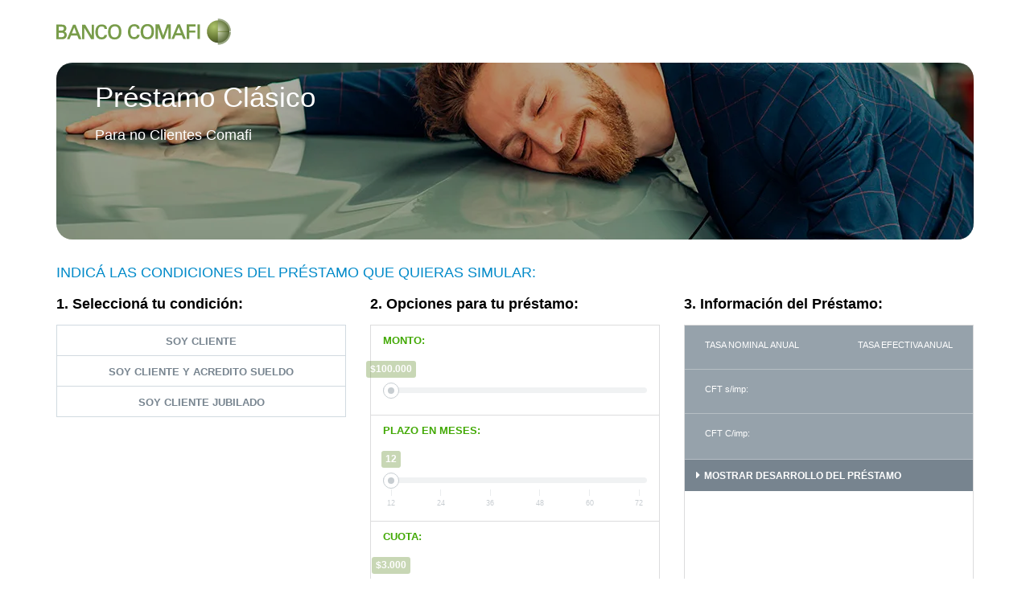

--- FILE ---
content_type: text/html; charset=utf-8
request_url: https://www.comafi.com.ar/21-prestamo-comafi-clasico.simulador-prestamos.product.aspx
body_size: 7350
content:

<!doctype html>
<html>
<head>
<link href="assets/css/ion.rangeSlider.css" rel="stylesheet" type="text/css">
<link href="assets/css/ion.rangeSlider.skinHTML5.css" rel="stylesheet" type="text/css">
<meta http-equiv="content-type" content="text/html; charset=utf-8" />
<meta property="og:url" content="https://www.comafi.com.ar/21-Prestamo-Clasico.product.aspx" />
<meta property="og:title" content="Préstamos Personales" />
<meta property="og:description" content="Con los Préstamos Personales de Banco Comafi concretá tus proyectos incluso con ingresos mínimos. Consultá por tu Préstamo Personal aquí." />
<meta property="og:type" content="product" />
<meta property="og:image" content="https://www.comafi.com.ar/Multimedios/imgs/249_581.webp?v=53" />
<meta property="twitter:card" content="summary_large_image" />
<meta property="twitter:title" content="Préstamos Personales" />
<title>Préstamos Personales</title>
<meta name="description" content="Con los Préstamos Personales de Banco Comafi concretá tus proyectos incluso con ingresos mínimos. Consultá por tu Préstamo Personal aquí." />
<meta name="keywords" content="prestamos personales, prestamo personal" />
<meta name="copyright" content="2026 Banco Comafi" />
<link rel="canonical" href="https://www.comafi.com.ar/21-Prestamo-Clasico.product.aspx" />
<link rel="preload" href="https://www.comafi.com.ar/Multimedios/imgs/249_581.webp?v=53" as="image" />
<meta name="generator" content="Civinext Groupware">
<script type="text/javascript" src="https://www.comafi.com.ar/ResourcesManager.aspx?Resource=Functions.js&v=4.0.9441.22927"></script>
<script>
var __CGW_Page=0;__CGW_Note=0;__CGW_Section=1;__CGW_Auth=false;__CGW_PageBase=0;__CGW_Product=21;__CGW_Event=0;__CGW_Categories=[10];__CGW_Ok=0;__CGW_PageName='';

</script>


<script src="/assets/js/jquery-3.5.1.min.js"></script>
<script src="/assets/js/cgwad.js?v=1"></script>
<script src="/assets/js/imagesloaded.pkgd.min.js"></script>
<script src="/assets/slider/ninja-slider.js?v=2"></script>
<meta http-equiv="X-UA-Compatible" content="IE=edge">
<meta name="viewport" content="width=device-width, initial-scale=1">
<meta name="facebook-domain-verification" content="p0ou5issw372np6vt8bvmm3e636akd" />
<link href="/assets/slider/ninja-slider.css" rel="stylesheet" type="text/css">
<link href="/assets/fonts/font-awesome-4.7.0/css/font-awesome.min.css" rel="stylesheet" type="text/css">
<link href="/assets/bootstrap-5.1/bootstrap.min.css" rel="stylesheet" type="text/css">
<link rel="stylesheet" href="https://fonts.googleapis.com/css?family=Lato:300,300i,400,400i,700,700i,900,900i" integrity="sha512-A8c0Lemcprux5Rp4x7jaqbEfYjGrp7BHfasFY5OIo6WHMP8hi9gNdvwMwMk3knyFrBCNi5iKVUXPe10TkR3yLQ==" crossorigin="anonymous">
<link rel="stylesheet" href="https://fonts.googleapis.com/css2?family=Ubuntu:ital,wght@0,300;0,400;0,500;0,700;1,300;1,400;1,500;1,700&display=swap" integrity="sha512-OGQmYqF3d7M934U79RFU/pl+IMXZOQPb6rN9j0UUJWLxIXmvJ51zT2ODBCCdEgIsba7d6TBfgfSe+wTNY2BbUg==" crossorigin="anonymous">
<link href="/assets/css/global.css?v=11" rel="stylesheet" type="text/css">
<link rel="icon" href="/favicon.ico" sizes="32x32">
<link rel="icon" href="/icon.svg" type="image/svg+xml">
<link rel="apple-touch-icon" href="/apple-touch-icon.png"><!-- 180×180 -->
<link rel="manifest" href="/manifest.webmanifest">
<!--[if lt IE 9]>
  <script src="https://oss.maxcdn.com/html5shiv/3.7.2/html5shiv.min.js"></script>
  <script src="https://oss.maxcdn.com/respond/1.4.2/respond.min.js"></script>
<![endif]-->
<script>
var Menu_Id=11;
</script>
<!--[if lt IE 9]>
	<script src="https://oss.maxcdn.com/html5shiv/3.7.2/html5shiv.min.js"></script>
	<script src="https://oss.maxcdn.com/respond/1.4.2/respond.min.js"></script>
<![endif]-->
</head>
<body>
<!-- Google Tag Manager -->
<noscript><iframe src="//www.googletagmanager.com/ns.html?id=GTM-TZB53MN" height="0" width="0" style="display:none;visibility:hidden"></iframe></noscript>
<script>
(function(w,d,s,l,i){w[l]=w[l]||[];w[l].push({'gtm.start':new Date().getTime(),event:'gtm.js'});var f=d.getElementsByTagName(s)[0],j=d.createElement(s),dl=l!='dataLayer'?'&l='+l:'';j.async=true;j.src='//www.googletagmanager.com/gtm.js?id='+i+dl;f.parentNode.insertBefore(j,f);})(window,document,'script','dataLayer','GTM-TZB53MN');
</script>
<!-- End Google Tag Manager -->

<!-- Tag Linkedin -->
<script type="text/javascript"> _linkedin_partner_id = "952050"; window._linkedin_data_partner_ids = window._linkedin_data_partner_ids || []; window._linkedin_data_partner_ids.push(_linkedin_partner_id); </script><script type="text/javascript"> (function(){var s = document.getElementsByTagName("script")[0]; var b = document.createElement("script"); b.type = "text/javascript";b.async = true; b.src = "https://snap.licdn.com/li.lms-analytics/insight.min.js"; s.parentNode.insertBefore(b, s);})(); </script> <noscript> <img height="1" width="1" style="display:none;" alt="" src="https://dc.ads.linkedin.com/collect/?pid=952050&fmt=gif" /> </noscript>
<!-- End Tag Linkedin --><div class="header-spacer">
	<header class="container-fluid">
		<div class="container">
			<div class="row">
				<div class="col-md-12">
					<h1 class="logo-header"><a href="/">BANCO COMAFI. Si te va bien, nos va bien.</a></h1>
				</div>
			</div>
		</div>
	</header>
</div>

<section class="container">
	<div class="row">
		<div class="col-lg-12">
			<div class="section-header">
				<div class="inner-section-header solicitud-header solicitud-header-prestamo" style="background: url(/assets/images/solicitar-tarjeta/bg-calcula-prestamo-2021.webp);">
					<div class="Hidden">
<ol class="breadcrumb">
	<li><a href="https://www.comafi.com.ar/" target="_self">Personas</a></li><li><a href="https://www.comafi.com.ar/category.aspx?Category=10" target="_self">Préstamos</a></li><li class="active">Préstamo Clásico</li>
</ol>

<script>
var Menu_Id=1;
</script>


</div>


<div class="header-data">
	<h1>Préstamo Clásico</h1>
	
	<p>Para no Clientes Comafi</p>
</div>

				</div>
			</div>
		</div>
	</div>
</section>
<section class="container">
	<div class="row">
		<div class="col-lg-12">
			<h3 class="nuevo-calculador-title">INDICÁ LAS CONDICIONES DEL PRÉSTAMO QUE QUIERAS SIMULAR:</h3>
		</div>
	</div>
	<form>
	<div class="row nuevo-calculador-prestamo">
		<div class="col-lg-4 col-md-5 col-sm-12">
			<h3>1. Seleccioná tu condición:</h3>
			<div class="box box-no-border condicion">
				<ul class="list-unstyled condicion-li" id="EsCliente">
					<li><a href="#" data-id="0">Soy Cliente</a></li>
					<li><a href="#" data-id="1">Soy Cliente y acredito sueldo</a></li>
					<li style="border-bottom: 0;"><a href="#" data-id="2">Soy Cliente jubilado</a></li>
					<li style="display: none;"><a href="#" class="show-no-soy" data-id="0">No soy cliente</a></li>
				</ul>
				<div class="title-area"><h4>Qué servicio de cuenta tenés o querés?</h4></div>
<!--				<div class="title-area"><h4>Seleccioná el servicio de cuentas que <span class="soy">tenés:</span><span class="nosoy">querés:</span></h4></div> -->
				<div class="group">
					<ul class="list-unstyled group-li" id="Paquete">
						<li><a href="#" data-id="6">unico black</a></li>
						<li><a href="#" data-id="5">unico platinum</a></li>
						<li><a href="#" data-id="4">premium platinum</a></li>
						<li><a href="#" data-id="3">premium gold</a></li>
						<li><a href="#" data-id="2">classic</a></li>
						<li><a href="#" data-id="1">global</a></li>
						<li><a href="#" data-id="0">ahorro</a></li>
					</ul>
				</div>
			</div>
		</div>
		<div class="col-lg-4 col-md-7 col-sm-12">
			<h3>2. Opciones para tu préstamo:</h3>
			<div class="box opciones">
				<ul class="list-unstyled">
					<li>
						<h4>Monto:</h4>
						<input type="text" id="monto" name="monto" value="" />
					</li>
					<li>
						<h4>Plazo en meses:</h4>
						<input type="text" id="plazo" name="plazo" value="" />
					</li>
					<li>
						<h4>Cuota:</h4>
						<input type="text" id="cuota" name="cuato" value="" />
					</li>
				</ul>
			</div>
		</div>
		<div class="col-lg-4 col-md-12 col-sm-12">
			<h3>3. Información del Préstamo:</h3>
			<div class="box info-final">
				<ul class="list-unstyled">
					<li>
						<div class="tasa tasa-1">
							<p>TASA NOMINAL ANUAL</p>
							<h3 id="tna"></h3>
						</div>
						<div class="tasa tasa-2">
							<p>TASA EFECTIVA ANUAL</p>
							<h3 id="tea"></h3>
						</div>
					</li>
					<li>
						<div class="tasa-3">
							<p>CFT s/imp:</p>
							<h3 id="cfts"></h3>
						</div>
					</li>
					<li>
						<div class="tasa-3">
							<p>CFT C/imp:</p>
							<h3 id="cftc"></h3>
						</div>
					</li>
				</ul>
				<a href="#" id="aShow" data-bs-toggle="modal" data-bs-target=".modal-prestamo"><i class="fa fa-caret-right"></i>MOSTRAR desarrollo del préstamo</a>
			</div>
		</div>
	</div>
	
	<div class="row">
		<div class="col-lg-12">
	
			<div class="nuevo-calculador-prestamo-bottom">
				<div class="alert alert-danger Hidden">Por favor seleccioná tu condición.</div>
				
				<div class="form-group form-actions">
					<div class="col-lg-6 col-md-6 col-sm-12">
						<a href="https://www.comafi.com.ar/21-Prestamo-Clasico.product.aspx" class="back" title="Préstamo Clásico"><i class="fa fa-angle-left"></i> Volver</a>
					</div>
					<div class="col-lg-6 col-md-6 col-sm-12">
						<button type="submit" id="btnSolicita" class="btn btn-default">SOLICITÁ TU PRÉSTAMO AHORA!</button>
					</div>
				</div>
			</div>
			<div class="datos-personales">
	<p>Dirección: Av. Roque Saenz Peña 660, CABA y sucursales.</p>
	<p>Ejemplo de préstamo para cliente con servicio de cuenta Unico Black: Monto solicitado de $100.000 a 12 meses | TNA: 69,00 %. - TEA: 95,65 %. - CFT c/imp: 126,24%. Total a pagar: $149.729,12. Cuota promedio: $12.477,43. Plazo mín. 6 meses y máx. 60 meses.</p>
	<p><strong>TNA mín. 69,00 %. y TNA máx. 93,00 %. CFT mínimo: 126,50%. y CFT Máximo: 197,22%.</strong></p>
	<p><strong>Protección de Datos Personales</strong><br>
    El titular de los datos personales tiene la facultad de ejercer el derecho de acceso a los mismos en forma gratuita a intervalos no inferiores a seis meses, salvo que se acredite un interés legítimo al efecto conforme lo establecido en el artículo 14, inciso 3 de la Ley Nº 25.326. LA AGENCIA DE ACCESO A LA INFORMACIÓN PÚBLICA, en su carácter de Órgano de Control de la Ley N° 25.326, tiene la atribución de atender las denuncias y reclamos que interpongan quienes resulten afectados en sus derechos por incumplimiento de las normas vigentes en materia de protección de datos personales. El titular podrá en cualquier momento solicitar el retiro o bloqueo de su nombre de los bancos de datos y/o el responsable o usuario que proveyó la información. <a href="https://www.comafi.com.ar/1752-Proteccion-de-Datos-Personales.note.aspx" target="_blank">VER MÁS</a>
	</p>
</div>
		</div>
	</div>
	<input type="hidden" name="redirectTo" id="redirectTo" value='21-Prestamo-Clasico.form-paso1.product.aspx' />
	</form>
</section>
<div id="preFooterIndividuos">
	<div class="container-fluid">
		<div class="row">
			<div class="container">
				<div class="row">
					<div class="col">
						
						<div class="seguinos">
							<h4>SEGUINOS EN:</h4>
							<ul class="list-unstyled">
								<li><a href="https://www.facebook.com/BancoComafi" target="_blank" aria-label="Seguinos en Facebook"><i class="fa fa-facebook-square" aria-hidden="true"></i></a></li>
								<li><a href="https://www.instagram.com/bancocomafi/" target="_blank" aria-label="Seguinos en Instagram"><i class="fa fa-instagram" aria-hidden="true"></i></a></li>
								<li><a href="http://www.linkedin.com/company/banco-comafi" target="_blank" aria-label="Seguinos en LinkedIn"><i class="fa fa-linkedin-square" aria-hidden="true"></i></a></li>
							</ul>
						</div>
					
					</div>
				</div>
			</div>
		</div>
	</div>
	<div class="container-fluid otros-sitios">
		<div class="row">
			<div class="container text-center">
				<div class="row">
					<div class="col">
						<h4 class="otros-sitios__title">SITIOS DE INTERÉS</h4>
					</div>
				</div>
				<div class="row justify-content-md-center otros-sitios__logos">
					<div class="col-md-auto">
						<figure><a href="http://tevabien.com/" target="_blank"><img src="/assets/images/layout/logos/logo-tevabiencom.svg" width="134" height="15" alt="tevabien.com" class="img-responsive logo-1"></a></figure>
					</div>
					<div class="col-md-auto">
						<figure class="otros-sitios__logos-middle"><a href="/ComafiBursatil/" target="_blank"><img src="/assets/images/layout/logos/logo-comafi-bursatil.svg" width="207" height="35" alt="COMAFI BURSATIL"></a></figure>				
					</div>
					<div class="col-md-auto">
						<figure><a href="http://www.comafi-inversiones.com.ar/" target="_blank"><img src="/assets/images/layout/logos/logo-comafi-inversiones.svg" width="124" height="15" alt="COMAFI INVERSIONES" class="img-responsive logo-3"/></a></figure>
					</div>
				</div>
				<div class="row">
					<div class="col">
						<a href="#" class="otros-sitios__btn">Contás con Comafi</a>
					</div>
				</div>
			</div>
		</div>
	</div>
</div>
<div id="footerIndividuos">
	<footer class="container-fluid">
		<div class="row">
			<div class="container">
				<div class="row">
					<div class="col">
						<div class="footer-links-box">
							<p class="footer-links"><a href="/1900-Contratos-de-adhesion-Ley-N-24240-de-Defensa-del-Consumidor.note.aspx"><strong>Contratos de adhesión - Ley N° 24.240 de Defensa del Consumidor</strong></a> <span>|</span> <a href="/arrepentimiento" target="_blank"><strong>Botón de Arrepentimiento</strong></a><br> <a href="/1759-Terminos-Y-Condiciones-Legales-De-Banco-Comafi.note.aspx">Términos y Condiciones</a> <span>|</span> <a href="/1714-Codigo-De-Practicas-Bancarias.note.aspx">Código de Prácticas Bancarias</a> <span>|</span> <a href="/1757-Defensa-de-las-y-los-Consumidores.note.aspx">Defensa de las y los Consumidores</a> <span>|</span> <a href="/1758-Gestion-Del-Riesgo-Operacional.note.aspx">Gestión de Riesgo Operacional</a> <span>|</span> <a href="/usuario-fiduciario">Información al usuario financiero</a> <span>|</span> <a href="/571-Cargos-y-Comisiones.note.aspx">Comisiones y Precios</a> <span>|</span> <a href="/1752-Proteccion-de-Datos-Personales.note.aspx">Agencia de Acceso a la Información Pública</a> <span>|</span> <a href="http://www.clientebancario.bcra.gov.ar/" TARGET="_blank">Portal del cliente bancario</a> <span>|</span> <a href="/1744-Codigo-De-Conducta.note.aspx">Código de Conducta</a> <span>|</span> <a href="/atencion-cliente-individuos">Contacto</a> <span>|</span> <a href="/canales-individuos/24-sucursales-cajeros.aspx?tab=3" TARGET="_blank">Cajeros con funcionalidad para no videntes</a> <span>|</span> <a href="/mapa.aspx">Mapa del sitio</a> <span class="inner-mask"></span></p>
						</div>
					</div>
				</div>
			</div>
		</div>
	</footer>
	<div class="container-fluid comisiones-row copyright">
		<div class="row">
			<div class="container">
				<div class="row">
					<div class="col">
						<p class="copyright__text">Copyright Banco Comafi. Todos los derechos reservados. Prohibida la duplicación, distribución o almacenamiento en cualquier medio. </p>
						<h5 class="agency">Agencia web: <a href="https://fintelligent.com.ar/" target="_blank" aria-label="Agencia web: Fintelligent">Fintelligent</a></h5>
					</div>
				</div>
			</div>
		</div>
	</div>
</div>

<!-- MODAL -->
<div class="modal fade modal-prestamo" tabindex="-1" role="dialog">
	<div class="modal-dialog" role="document">
		<div class="modal-content">
			<div class="modal-header">
				<button type="button" class="close" data-bs-dismiss="modal" aria-label="Close"><span aria-hidden="true">&times;</span></button>
				<h4 class="modal-title">DESARROLLO DEL PRÉSTAMO</h4>
			</div>
			<div class="modal-body">
				<div class="table-responsive">
					<table class="table table-striped table-bordered" id="tblDetalle"></table>
				</div>
				<div class="leyenda">
					<h5>Importante:</h5>
					<p>El otorgamiento del préstamo, plazo y monto está sujeto a condiciones de contratación y aprobación crediticia de Banco Comafi. <!--El otorgamiento del préstamo y monto estará sujeto a condiciones de contratación y aprobación crediticia de Banco Comafi y del destino de los fondos. El valor de la cuota promedio es el estimado del promedio simple de la sumatoria de las cuotas totales. Para mayor información sobre tasa y condiciones, cliqueá en “Más detalles” en la opción seleccionada.--></p>
				</div>
			</div>
		</div>
	</div>
</div>

<script src="Handlers.JSControlesPropios.ext.aspx?&v=4.0.9441.22927"></script>
<script src="Handlers.JSVentanas.aspx?&v=4.0.9441.22927"></script>
<script src="Handlers.ASPConstantes.aspx?&v=4.0.9441.22927"></script>
<script src="Handlers.ASPDominios.aspx?&v=4.0.9441.22927"></script>

<script src="/assets/js/imagesloaded.pkgd.min.js"></script>
<script src="/assets/js/jquery.touchSwipe.min.js"></script>
<script src="/assets/js/jquery.carouFredSel-6.2.1-packed.js"></script>
<script src="/assets/bootstrap-5.1/bootstrap.bundle.min.js"></script>
<script src="/assets/js/funciones.js?v=1"></script>
<script src="/assets/js/common.js?v=6"></script>

<script>
var Monto_Prestamo = "";
var Cuotas_Prestamo = "";
var Cuota_Promedio = "";
var Destino_Prestamo = "";
var Tipo_Prestamo = "";
</script>
<script src="/assets/js/ion.rangeSlider.min.js"></script>
<script> document.write("<scr"+"ipt src=\"/simulador-prestamos-tasas.aspx.js?t=" + GetTS() + "\"></scr"+"ipt>") </script>
<script src="/simulador-prestamos.aspx.js?v=1"></script>
<script>
__CGW_SetHit(21,264,0,0);

</script>

</body>
</html>
<!--SCRIPT--><script>

if(typeof(jsPageLoad)!="undefined")
	jsPageLoad(); 
var IsPostback = false;
if(typeof(ObtenerControl)!="undefined") {
var BreadCrumbIdForm21 = ObtenerControl("BreadCrumbIdForm21");
var BreadCrumb = ObtenerControl("BreadCrumb");
var BreadCrumbIdMenu = ObtenerControl("BreadCrumbIdMenu");
var ProductBackground = ObtenerControl("ProductBackground");
var ProductTarjeta = ObtenerControl("ProductTarjeta");
}
if(typeof(LoadAll)!="undefined"){LoadAll();}

</script>
<!--/SCRIPT-->


--- FILE ---
content_type: text/css
request_url: https://www.comafi.com.ar/assets/css/ion.rangeSlider.skinHTML5.css
body_size: 1376
content:
/* Ion.RangeSlider, Simple Skin
// css version 2.0.3
// © Denis Ineshin, 2014    https://github.com/IonDen
// © guybowden, 2014        https://github.com/guybowden
// ===================================================================================================================*/

/* =====================================================================================================================
// Skin details */

.irs {
    height: 55px;
}
.irs-with-grid {
    height: 75px;
}
.irs-line {
    height: 7px; top: 33px;
    background: #dce0e3;
    /*background: linear-gradient(to bottom, #DDD -50%, #FFF 150%); /* W3C */
    border: 1px solid #dce0e3;
    border-radius: 16px;
    -moz-border-radius: 16px;
}
    .irs-line-left {
        height: 8px;
    }
    .irs-line-mid {
        height: 8px;
    }
    .irs-line-right {
        height: 8px;
    }

.irs-bar {
    height: 7px; top: 33px;
    border-top: 1px solid #96a2ab;
    border-bottom: 1px solid #96a2ab;
    background: #96a2ab;
    /*background: linear-gradient(to top, rgba(66,139,202,1) 0%,rgba(127,195,232,1) 100%); /* W3C */
}
    .irs-bar-edge {
        height: 7px; top: 33px;
        width: 14px;
        border: 1px solid #96a2ab;
        border-right: 0;
        background: #96a2ab;
        /*background: linear-gradient(to top, rgba(66,139,202,1) 0%,rgba(127,195,232,1) 100%); /* W3C */
        border-radius: 16px 0 0 16px;
        -moz-border-radius: 16px 0 0 16px;
    }

.irs-shadow {
    height: 2px; top: 38px;
    background: #000;
    opacity: 0.3;
    border-radius: 5px;
    -moz-border-radius: 5px;
}
.lt-ie9 .irs-shadow {
    filter: alpha(opacity=30);
}

.irs-slider {
    top: 27px;
    width: 20px; height: 20px;
    border: 1px solid #74838e;
    background: #fff;
    /*background: linear-gradient(to bottom, rgba(255,255,255,1) 0%,rgba(220,220,220,1) 20%,rgba(255,255,255,1) 100%); /* W3C */
    border-radius: 27px;
    -moz-border-radius: 27px;
    /*box-shadow: 1px 1px 3px rgba(0,0,0,0.3);*/
    cursor: pointer;
}
.irs-slider:after { content: ""; width: 8px; height: 8px; position: absolute; left: 50%; top: 50%; margin-left: -4px; margin-top: -4px; background: #74838e; border-radius: 100%;}

.irs-slider.state_hover, .irs-slider:hover {
    background: #FFF;
}

.irs-min, .irs-max {
    color: #333;
    font-size: 12px; line-height: 1.333;
    text-shadow: none;
    top: 0;
    padding: 1px 5px;
    background: rgba(0,0,0,0.1);
    border-radius: 3px;
    -moz-border-radius: 3px;
}

.lt-ie9 .irs-min, .lt-ie9 .irs-max {
    background: #ccc;
}

.irs-from, .irs-to, .irs-single {
    color: #fff; font-family: "lato-Medium";
    font-size: 12px; line-height: 1.1;
    text-shadow: none;
    padding: 4px 5px;
    background: #789c48;
    border-radius: 3px;
    -moz-border-radius: 3px;
}
.lt-ie9 .irs-from, .lt-ie9 .irs-to, .lt-ie9 .irs-single {
    background: #999;
}

.irs-grid {
    height: 27px;
}
.irs-grid-pol {
    opacity: 0.5;
    background: #96a2ab;
}
.irs-grid-pol.small {
	display: none;
    background: #999;
}

.irs-grid-text {
    bottom: 5px;
    color: #77848f;
}

.irs-disabled {
}


--- FILE ---
content_type: text/css
request_url: https://www.comafi.com.ar/assets/css/global.css?v=11
body_size: 43463
content:
body { color: #414141; background: #fff; font-family: "Ubuntu", Arial, Helvetica, sans-serif; font-size: 14px; font-weight: 400; line-height: 1.42857143;}
a:hover { text-decoration: none; color:#68893d;}
a, a:active, a:focus { outline: none; text-decoration: none; color:#42A905;}
p { margin-bottom: 10px;}
/**/
.no-min-height { min-height: 100%;}/*none*/
.banner-mobile { display: none;}
.mbl-br { display: none;}
/**//**/
/* 5.1 override*/
html { font-size: 16px;}
.dropdown-toggle::after { display: none;}
.col-lg-1,.col-lg-10,.col-lg-11,.col-lg-12,.col-lg-2,.col-lg-3,.col-lg-4,.col-lg-5,.col-lg-6,.col-lg-7,.col-lg-8,.col-lg-9,.col-md-1,.col-md-10,.col-md-11,.col-md-12,.col-md-2,.col-md-3,.col-md-4,.col-md-5,.col-md-6,.col-md-7,.col-md-8,.col-md-9,.col-sm-1,.col-sm-10,.col-sm-11,.col-sm-12,.col-sm-2,.col-sm-3,.col-sm-4,.col-sm-5,.col-sm-6,.col-sm-7,.col-sm-8,.col-sm-9,.col-xs-1,.col-xs-10,.col-xs-11,.col-xs-12,.col-xs-2,.col-xs-3,.col-xs-4,.col-xs-5,.col-xs-6,.col-xs-7,.col-xs-8,.col-xs-9 { position: relative; float: left; padding-right: 15px; padding-left: 15px;}
h1,h2,h3,h4,h5,h6{line-height: 1.1;}
.h4,.h5,.h6,h4,h5,h6{ margin-top:10px;margin-bottom:10px;line-height: 1.1;}
.img-responsive{ max-width: 100%;height: auto;}
 @media screen and (min-width: 768px){
	.container { width: 750px;}
}
 @media screen and (min-width: 992px){
	.container { width: 970px;}
	.navbar-expand-lg .navbar-collapse .row { margin: 0;}
}
 @media screen and (min-width: 1200px){
	.container { width: 1170px; max-width:1170px;}
}
 @media screen and (min-width: 1400px){
	.container,.container-lg,.container-md,.container-sm,.container-xl,.container-xxl{ max-width:1170px}
}
ol, ul { margin-bottom: 10px;}
dl { margin-bottom: 20px;}

/*offset 5.1 fix*/
.col-xs-offset-12{margin-left:100%;}.col-xs-offset-11{margin-left:91.66666667%;}.col-xs-offset-10{margin-left:83.33333333%;}.col-xs-offset-9{margin-left:75%;}.col-xs-offset-8{margin-left:66.66666667%;}.col-xs-offset-7{margin-left:58.33333333%;}.col-xs-offset-6{margin-left:50%;}.col-xs-offset-5{margin-left:41.66666667%;}.col-xs-offset-4{margin-left:33.33333333%;}.col-xs-offset-3{margin-left:25%;}.col-xs-offset-2{margin-left:16.66666667%;}.col-xs-offset-1{margin-left:8.33333333%;}.col-xs-offset-0{margin-left:0;}@media(min-width:768px){.col-sm-offset-12{margin-left:100%;}.col-sm-offset-11{margin-left:91.66666667%;}.col-sm-offset-10{margin-left:83.33333333%;}.col-sm-offset-9{margin-left:75%;}.col-sm-offset-8{margin-left:66.66666667%;}.col-sm-offset-7{margin-left:58.33333333%;}.col-sm-offset-6{margin-left:50%;}.col-sm-offset-5{margin-left:41.66666667%;}.col-sm-offset-4{margin-left:33.33333333%;}.col-sm-offset-3{margin-left:25%;}.col-sm-offset-2{margin-left:16.66666667%;}.col-sm-offset-1{margin-left:8.33333333%;}.col-sm-offset-0{margin-left:0;}}@media(min-width:992px){.col-md-offset-12{margin-left:100%;}.col-md-offset-11{margin-left:91.66666667%;}.col-md-offset-10{margin-left:83.33333333%;}.col-md-offset-9{margin-left:75%;}.col-md-offset-8{margin-left:66.66666667%;}.col-md-offset-7{margin-left:58.33333333%;}.col-md-offset-6{margin-left:50%;}.col-md-offset-5{margin-left:41.66666667%;}.col-md-offset-4{margin-left:33.33333333%;}.col-md-offset-3{margin-left:25%;}.col-md-offset-2{margin-left:16.66666667%;}.col-md-offset-1{margin-left:8.33333333%;}.col-md-offset-0{margin-left:0;}}@media(min-width:1200px){.col-lg-offset-12{margin-left:100%;}.col-lg-offset-11{margin-left:91.66666667%;}.col-lg-offset-10{margin-left:83.33333333%;}.col-lg-offset-9{margin-left:75%;}.col-lg-offset-8{margin-left:66.66666667%;}.col-lg-offset-7{margin-left:58.33333333%;}.col-lg-offset-6{margin-left:50%;}.col-lg-offset-5{margin-left:41.66666667%;}.col-lg-offset-4{margin-left:33.33333333%;}.col-lg-offset-3{margin-left:25%;}.col-lg-offset-2{margin-left:16.66666667%;}.col-lg-offset-1{margin-left:8.33333333%;}.col-lg-offset-0{margin-left:0;}}
/*forms 5.1 fix*/
.solicitud-3-pasos .container .row { display: block;}
.btn-group-vertical>.btn-group:after, .btn-group-vertical>.btn-group:before, .btn-toolbar:after, .btn-toolbar:before, .clearfix:after, .clearfix:before, .container-fluid:after, .container-fluid:before, .container:after, .container:before, .dl-horizontal dd:after, .dl-horizontal dd:before, .form-horizontal .form-group:after, .form-horizontal .form-group:before, .modal-footer:after, .modal-footer:before, .modal-header:after, .modal-header:before, .nav:after, .nav:before, .navbar-collapse:after, .navbar-collapse:before, .navbar-header:after, .navbar-header:before, .navbar:after, .navbar:before, .pager:after, .pager:before, .panel-body:after, .panel-body:before, .row:after, .row:before {display: table;content: "";}
.btn-group-vertical>.btn-group:after, .btn-toolbar:after, .clearfix:after, .container-fluid:after, .container:after, .dl-horizontal dd:after, .form-horizontal .form-group:after, .modal-footer:after, .modal-header:after, .nav:after, .navbar-collapse:after, .navbar-header:after, .navbar:after, .pager:after, .panel-body:after, .row:after {clear:both;}
.form-control{height: 34px; padding: 6px 12px; font-size: 14px;}
textarea.form-control {height: auto;}
.checkbox-inline, .radio-inline { position: relative; display: inline-block; padding-left: 20px; margin-bottom: 0; font-weight: 400; vertical-align: middle; cursor: pointer;}
.checkbox input[type=checkbox], .checkbox-inline input[type=checkbox], .radio input[type=radio], .radio-inline input[type=radio] { position: absolute; margin-top: 4px\9; margin-left: -20px;}
input[type=checkbox], input[type=radio] { margin: 4px 0 0; margin-top: 1px\9; line-height: normal; -webkit-box-sizing: border-box; -moz-box-sizing: border-box; box-sizing: border-box; padding: 0;}
.checkbox-inline+.checkbox-inline, .radio-inline+.radio-inline { margin-top: 0; margin-left: 10px;}
.solicitud-3-pasos .solicitud-formulario .doble-campo .col-lg-9.col-sm-9 { width: 75%;}
.input-group-addon { padding: 6px 12px; font-size: 14px; font-weight: 400; line-height: 1; color: #555; text-align: center; background-color: #eee; border: 1px solid #ccc; border-radius: 4px;}
.input-group-addon, .input-group-btn { white-space: nowrap; vertical-align: middle; display: flex; align-items: center;}
.solicitud-formulario .checkbox-inline, .solicitud-formulario .radio-inline { padding-top: 8px;}
.solicitud-3-pasos .solicitud-formulario select.form-control, .solicitud-formulario select.form-control, select.form-control, select { background-image: linear-gradient(45deg, transparent 50%, gray 50%),linear-gradient(135deg, gray 50%, transparent 50%); background-position: calc(100% - 11px) calc(1em + 2px),calc(100% - 6px) calc(1em + 2px),calc(100% - 2.5em) 0.5em; background-size: 5px 5px,5px 5px,1px 1.5em; background-repeat: no-repeat; padding-right: 22px !important;}
.table-bordered,.table-bordered>tr>td,.table-bordered>tr>th{border:1px solid #ddd}.table{width:100%;max-width:100%;margin-bottom:20px}table{background-color:transparent;border-spacing:0;border-collapse:collapse}.table-striped>tr{border:0!important}.table-striped>tr:nth-of-type(odd){background-color:#f9f9f9}.table>tfoot>tr>th,.table>tr>td,.table>tr>th{padding:8px;line-height:1.42857143;vertical-align:top;border-top:1px solid #ddd}
@media screen and (max-width: 991px) {.modal-prestamo{margin-top:60px}}
@media screen and (max-width:767px){.solicitud-formulario .form-group > * { width: 100%; text-align: left !important;}.solicitud-formulario .form-group .num-cod { width: 25%;}.solicitud-formulario .form-group .num-cod+div { width: 75%;}}
@media screen and (min-width: 768px){.form-horizontal .control-label { padding-top: 7px; margin-bottom: 0; text-align: right;}.form-inline .form-group { display: inline-block; margin-bottom: 0; vertical-align: middle;}.form-inline .form-control { display: inline-block; width: auto; vertical-align: middle;}}
/*modal 5.1 fix*/
.modal-header .close { margin-top: -2px;}
button.close {-webkit-appearance: none; padding: 0; cursor: pointer; background: 0 0; border: 0;}
.close { float: right; font-size: 21px; font-weight: 700; line-height: 1; color: #000; text-shadow: 0 1px 0 #fff; filter: alpha(opacity=20); opacity: .2;}
.close:focus, .close:hover { color: #000; text-decoration: none; cursor: pointer; filter: alpha(opacity=50); opacity: .5;}
/*hide 5.1 fix*/
.hidden{display:none!important;}.visible-lg,.visible-lg-block,.visible-lg-inline,.visible-lg-inline-block,.visible-md,.visible-md-block,.visible-md-inline,.visible-md-inline-block,.visible-sm,.visible-sm-block,.visible-sm-inline,.visible-sm-inline-block,.visible-xs,.visible-xs-block,.visible-xs-inline,.visible-xs-inline-block{display:none!important} @media screen and (max-width:767px){.visible-xs,.visible-xs-block{display:block!important}table.visible-xs{display:table!important}tr.visible-xs{display:table-row!important}td.visible-xs,th.visible-xs{display:table-cell!important}.visible-xs-inline{display:inline!important}.visible-xs-inline-block{display:inline-block!important}.hidden-xs{display:none!important}} @media screen and (min-width:768px) and (max-width:991px){.visible-sm,.visible-sm-block{display:block!important}table.visible-sm{display:table!important}tr.visible-sm{display:table-row!important}td.visible-sm,th.visible-sm{display:table-cell!important}.visible-sm-inline{display:inline!important}.visible-sm-inline-block{display:inline-block!important}.hidden-sm{display:none!important}} @media screen and (min-width:992px) and (max-width:1199px){.visible-md,.visible-md-block{display:block!important}table.visible-md{display:table!important}tr.visible-md{display:table-row!important}td.visible-md,th.visible-md{display:table-cell!important}.visible-md-inline{display:inline!important}.visible-md-inline-block{display:inline-block!important}.hidden-md{display:none!important}} @media screen and (min-width:1200px){.visible-lg,.visible-lg-block{display:block!important}table.visible-lg{display:table!important}tr.visible-lg{display:table-row!important}td.visible-lg,th.visible-lg{display:table-cell!important}.visible-lg-inline{display:inline!important}.visible-lg-inline-block{display:inline-block!important}.hidden-lg{display:none!important}}
/*cajeros 5.1 fix*/
@media screen and (min-width: 560px){.form-inline .checkbox,.form-inline .radio{display:inline-block;margin-top:0;margin-bottom:0;vertical-align:middle}.checkbox{position:relative;display:block;margin-top:10px;margin-bottom:10px}.form-inline .checkbox label,.form-inline .radio label{padding-left:0}.checkbox label,.radio label{min-height:20px;padding-left:20px;margin-bottom:0;font-weight:400;cursor:pointer}.form-inline .checkbox input[type=checkbox],.form-inline .radio input[type=radio]{position:relative;margin-left:0}}
@media screen and (max-width: 560px){.tab-cajeros .form-inline label{display:flex;flex-direction:row;flex-wrap:nowrap;align-items:center;top:unset!important;margin-bottom:8px}.vista-block .mostrar .checkbox{display:flex;align-items:center}.tab-cajeros .form-inline label input{margin:0;position: relative}.vista-block .mostrar .icon-banelco{top:0!important}.tab-cajeros .form-inline label input~span{margin-left:10px!important}.tab-cajeros .form-inline label input~span.label-mbl-text{margin-left:2px!important}}
@media screen and (max-width: 370px){.vista-block .mostrar{border-left:none!important;padding-left:0!important;}}
/*sueldo 5.1 fix*/
@media screen and (max-width: 767px){.plan-sueldo .producto-detalle .servicios>div, .plan-sueldo .producto-detalle .destacados>div { width:100%}}
	
/*HEADER*/
header { background: #fff;}
.logo-header { margin: 0; height: 78px;}
.logo-header a { background: url(../images/layout/logos/logo-Banco-Comafi-hor.svg) no-repeat; background-size: contain; width: 217px; height: 33px; text-indent: -5000px; position: absolute; left: 15px; top: 23px; display: block;}
.logo-header img { display: none;}
/**/
.nav-group-1 { margin: 0; float: right;}
.nav-group-1 li { padding: 0; float: left; margin-left: 1px;}
.nav-group-1 li:first-child a {border-radius: 0px 0px 0px 8px;}
.nav-group-1 li:last-child a {border-radius: 0px 0px 8px 0px;}
.nav-group-1 a { display: block; background: #EAEAEA; color: #414141; font-family: "Ubuntu", Arial, Helvetica, sans-serif; font-weight: 500; font-size: 13px; height: 29px; text-align: center; padding: 5px 20px 0 20px;}
.nav-group-1 .hbanking { background: #008AC9; color: #fff;}
.nav-group-1 .hbanking:hover { background: #004F73;}
.nyp-page .nav-group-1 .hbanking { background: #414141; color: #fff;}
.nyp-page .nav-group-1 .hbanking:hover { background: #5f5f63;}
.empresas-page .nav-group-1 .hbanking { background: #414141; color: #fff;}
.empresas-page .nav-group-1 .hbanking:hover { background: #5f5f63;}
.agro-page .nav-group-1 .hbanking { background: #02443A; color: #fff;}
.agro-page .nav-group-1 .hbanking:hover { background: #002721;}
/*.nav-group-1 .ebanking { background: #EAEAEA; color: #bf372e;}
.nav-group-1 .ebanking:hover { background: #939395; color: #fff;}*/
.nav-group-1 .tevabien { background: #EAEAEA;}
.nav-group-1 .tevabien:hover { background: #5f5f63; color: #fff;}
.nav-group-1 .apps { background: #EAEAEA;}
.nav-group-1 .apps:hover { background: #939395; color: #fff;}
.nav-group-1 .chicas { background: #81c7c5;}
.nav-group-1 .chicas span { color: #f8575d; font-family: "Ubuntu", Arial, Helvetica, sans-serif; font-weight: 900;}
.nav-group-1 .chicas:hover { background: #75b3b1;}
/**/
.nav-group-2 { margin: 15px 0 0 0; float: right;}
.nav-group-2 li { padding: 0; float: left; margin-left: 10px;}
.nav-group-2 li:first-child { margin-left: 0;}
.nav-group-2 a { display: block; color: #777; font-size: 12px; font-family: "Ubuntu", Arial, Helvetica, sans-serif; font-weight: 400;}
.nav-group-2 a:hover { color: #000;}
.nav-group-2 strong { color: #cc2435; font-family: "Ubuntu", Arial, Helvetica, sans-serif; font-weight: 900 !important; font-size: 11px; display: block;}
.nav-group-2 strong a { color: #cc2435; font-family: "Ubuntu", Arial, Helvetica, sans-serif; font-weight: 900; font-size: 11px; display: block;}
.nav-group-2 strong a:hover { color: #bf1e2e;}
/**/
.nav-group-3 { margin: 14px 54px 0 0; float: right;}
.nav-group-3 li { float: left; margin: 0 11px;}
.nav-group-3 li a { color: #414141; font-size: 14px; font-family: "Ubuntu", Arial, Helvetica, sans-serif; font-weight: 500;}
.nav-group-3 li a.active,
.nav-group-3 li a:hover { color: #42A905;}
/*.nav-group-3 li a:after { content: "|"; margin-left: 7px; margin-right: 7px; color: #4f504f;}
.nav-group-3 li:last-child a:after { display: none;}*/
/**/
.nav-search { float: right; margin-top: 11px; width: 100%;}
.nav-search .form-control { border-radius: 13px 0 0 13px; border-color: #ABABAB; height: 26px; font-size: 12px; color: #4f504f; font-family: "Ubuntu", Arial, Helvetica, sans-serif; font-weight: 500; box-shadow: none; border-right-color: transparent; background: #fff; line-height: 26px;}
.nav-search .form-control:focus { border-right-color: transparent;}
.nav-search .form-control::-webkit-input-placeholder { color: #C8C8C8;}
.nav-search .form-control:-moz-placeholder { color: #C8C8C8; opacity: 1;}
.nav-search .form-control::-moz-placeholder { color: #C8C8C8; opacity: 1;}
.nav-search .form-control:-ms-input-placeholder { color: #C8C8C8;}
.nav-search .form-control:focus::-webkit-input-placeholder { color: #fff;}
.nav-search .form-control:focus:-moz-placeholder { color: #fff;}
.nav-search .form-control:focus::-moz-placeholder { color: #fff;}
.nav-search .form-control:focus:-ms-input-placeholder { color: #fff;}
.nav-search .btn { border-radius: 0 13px 13px 0; border-color: #ABABAB; height: 26px; font-size: 13px; color: #999; padding: 0 10px 2px 10px; line-height: 0; border-left: none; background: #fff;}
.nav-search .btn-default:hover { background: #fff;}
.mobile-search-trigger { display: none;}

/*MAIN NAV*/
.navbar-default { border: none; background: #42A905; margin-bottom: 0; border-bottom: 1px solid #42A905;}
.navbar { border-radius: 0; min-height: 37px; padding-top: 0; padding-bottom: 0;}
.navbar-default .navbar-nav > li > a { color: rgba(255,255,255,.8); display: block;}
/*.navbar-nav { margin-top: -3px;}*/
.navbar-nav > li > a { padding: 8px 0; font-family: "Ubuntu", Arial, Helvetica, sans-serif; font-weight: 500; margin-right: 29px; font-size: 14px; color: #EEFAE6;}
.navbar-default .navbar-nav > li > a:focus, .navbar-default .navbar-nav > li > a:hover { color: #fff; background: none;}
.navbar-default .navbar-nav > .open > a, .navbar-default .navbar-nav > .open > a:focus, .navbar-default .navbar-nav > .open > a:hover { background: none; color: #fff;}
.dropdown-menu { box-shadow: none; border-radius: 12px; border: none; background: #EAEAEA; padding: 0; top: calc(100% + 1px); box-shadow: 0px 0px 5px 0px rgba(0, 0, 0, 0.10);}
.dropdown-menu li:first-child { margin-top: 15px;}
.dropdown-menu li:last-child { margin-bottom: 15px;}
.dropdown-menu > li > a { display: block; color: #414141; font-size: 15px; padding: 5px 20px; white-space: nowrap;}
.dropdown-menu > li > a:focus, .dropdown-menu > li > a:hover { background: none; color: #5f5f63;}
/**/
.c-hamburger { display: none;}
.mobile-bar { display: none;}

/*MAIN SLIDER*/
/*NINJA SLIDER*/
.home-slider { position: relative; min-height: 100%; max-height: 377px; overflow: hidden; padding: 0; background-color: #F9F9F9;}
#ninja-slider { padding: 0; background-color: #F9F9F9;}
.nyp-page .home-slider {background: #fff;}
.nyp-page #ninja-slider {background: #fff;}
.empresas-page .home-slider {background: #fff;}
.empresas-page #ninja-slider {background: #fff;}
#ninja-slider .inner > ul { margin: 0;}
#ninja-slider-prev { left: 42px; display: none;}
#ninja-slider-next { right: 42px; display: none;}
#ninja-slider .ns-img { border-radius: 0; box-shadow: none; background-size: cover;}
#ninja-slider-pager { padding-top: 0; position: absolute; width: 100%; text-align: center; left: 0; bottom: 21px; z-index: 100;}
#ninja-slider-pager a { display: inline-block; margin-left: 7px; margin-right: 7px; width: 13px; height: 13px; text-indent: -5000px; background: #BABABA; border-radius: 100%; box-shadow: none;}
#ninja-slider-pager a.active { background: #42A905; box-shadow: none;}
/**/
.slider__item-container {width: 100%; max-width: 1170px; margin: 0 auto; display: flex; justify-content: space-between; gap: 30px; padding: 0 15px;}
.slider__item-container div:empty {display: none;}
.unico-page .slider__item-unico {display: flex;}
.unico-page .slider__item-unico .CGW_Responsible {display: none;}
.slider__item-data {width: 100%; max-width: 387px; padding-top: 50px;}
.slider__item-data p {margin: 0;}
.slider__item-subtitle {margin: 0; color: #42A905; font-size: 22px; font-weight: 500; line-height: 1.1; margin-bottom: 6px;}
.slider__item-title {margin: 0; color: #414141; font-size: 42px; font-weight: 500; line-height: 1.16; margin-bottom: 16px;}
.slider__item-data .slider__item-text {color: #414141; font-size: 18px; line-height: 1.33; margin-bottom: 16px;}
.slider__item-cta {display: inline-flex; justify-content: center; align-items: center; height: 36px; padding: 0 22px; border-radius: 20px; background-color: #42A905; min-width: 187px; font-size: 16px; font-weight: 500; color: #fff; line-height: 1.25;}
.slider__item-cta:hover {background: #007300;}
.slider__item-image {width: 100%; max-width: 720px; margin: 0; height: 100%; display: flex; padding-top: 40px;}
.slider__item-image img {height: 100%; object-fit: contain; height: 280px;}
.slider__item-image .CGW_Responsible {display: none;}
/**/
.unico .slider__item-data { display: none;}
.unico .slider__item-container { max-width: unset; padding: 0; align-items: center; height: 382px;}
.unico .slider__item-image { max-width: unset; padding: 0; height: unset;}
.unico .slider__item-image img { object-fit: cover; min-width: 100vw; min-height: 382px; width: auto; height: auto;}

/*MAIN SLIDER PRE-NINJA -- TAMBIÉN SE MODIFICARON LINEAS 1202, 1224, 1380, 1538*/
/*.home-slider { position: relative; min-height: 300px; max-height: 419px; overflow: hidden;}
.home-slider li { float: left; overflow: hidden;}
.home-slider li img { width: 100%; height: auto;}
.home-slider .caroufredsel_wrapper { margin-bottom: 0 !important;}
.home-slide-circles { position: absolute; width: 100%; text-align: center; left: 0; bottom: 6px;}
.home-slide-circles .home-circles { display: block;}
.home-slide-circles .home-circles a { display: inline-block; margin-left: 5px; margin-right: 5px; width: 15px; height: 15px; text-indent: -5000px; background: #fff; border-radius: 100%;}
.home-slide-circles .home-circles a.selected { background: #42A905;}
.home-slider .arrows { display: none;}
*/
/* HOMEBANKING LAUNCHER - ORIGINAL */
/* .homebanking-launcher { position: absolute; right: 15px; top: 0; z-index: 90; width: 292px;}
.homebanking-launcher h2 { font-size: 20px; margin: 0; font-family: "Ubuntu", Arial, Helvetica, sans-serif; font-weight: 700; color: #fff; background: #bf1e2e; text-align: center;}
.homebanking-launcher h2 a { color: #fff; display: block; height: 53px; padding-top: 15px; background: #42A905;}
.homebanking-launcher h2 a:hover { background: #007300;}
.homebanking-launcher p { background-color: rgba(191,30,46,.70); color: #fff; margin: 0; text-align: center; font-size: 14px; font-family: "Ubuntu", Arial, Helvetica, sans-serif; font-weight: 400; font-style: italic; height: 24px;}
.homebanking-launcher p a { color: #fff; display: block;}
.homebanking-launcher p .fa { margin-right: 5px;}
*/
/* HOMEBANKING LAUNCHER - NUEVO */
.homebanking-launcher { position: absolute; right: 15px; top: 0; z-index: 90; width: 276px; padding: 10px 11px; border-radius: 0px 0px 12px 12px; background: rgba(255, 255, 255, 0.70); box-shadow: 0px 4px 4px 0px rgba(0, 0, 0, 0.25); display: flex; flex-wrap: wrap; gap: 8px;}
.homebanking-launcher h2 { font-size: 14px; margin: 0; font-family: "Ubuntu", Arial, Helvetica, sans-serif; font-weight: 500;}
.homebanking-launcher h2 a { color: #fff; display: inline-flex; align-items: center; height: 33px; background: #008AC9; padding: 0 20px; border-radius: 16px;}
.homebanking-launcher h2 a:hover { background: #004F73;}
.homebanking-launcher p { color: #777; margin: 0; font-size: 12px !important; font-family: "Ubuntu", Arial, Helvetica, sans-serif; font-weight: 500 !important;}
.homebanking-launcher p:hover {color: #000;}
.homebanking-launcher p a { color: #777; display: block;}
.homebanking-launcher p .fa { margin-right: 5px;}
.homebanking-launcher h2.btn-turnos-header a { background: #42A905;}
.homebanking-launcher h2.btn-turnos-header a:hover { background: #007300;}
.empresas-page .homebanking-launcher {width: 236px;}
.empresas-page .homebanking-launcher h2:first-child a {background: #414141;}
.empresas-page .homebanking-launcher h2:first-child a:hover {background: #5f5f63;}
.agro-page .homebanking-launcher h2:first-child a {background: #02443A;}
.agro-page .homebanking-launcher h2:first-child a:hover {background: #002721;}
.unico-page .homebanking-launcher {width: 298px; background: rgba(218, 218, 218, 0.20);}
.unico-page .homebanking-launcher p a {color: #fff}

/*PRODUCTOS SERVICIOS HOME*/
/*.products-list-title { margin: 22px 0; text-align: center; font-size: 27px; text-transform: uppercase; font-weight: 400;}
.product-item { text-align: center; background: #ccc; height: 123px; border: 1px solid #e5e6e6; margin-bottom: 30px; overflow: hidden;}
.product-item a { display: block; width: 100%; height: 100%; position: relative; opacity: 1;}
.product-item a:hover { opacity: 0.8;}
.product-item a img { position: absolute; top: 50%; left: 50%; margin-left: -144px; margin-top: -61px;}*/
.productos-servicios {padding-top: 54px; padding-bottom: 61px;}
.productos-servicios__item {border-radius: 12px; background: #FFF;	box-shadow: 0px 0px 10px 0px rgba(0, 0, 0, 0.20); padding: 20px;}
.productos-servicios__icon {height: 35px; margin-bottom: 12px;}
.productos-servicios__title {color: #414141; font-size: 20px; font-weight: 500; margin-bottom: 12px; min-height: 46px;}
.productos-servicios__btn {display: inline-flex; padding: 0 22px; align-items: center; color: #42A905; font-weight: 500; font-size: 16px; line-height: 1.25; border-radius: 20px; border: 1px solid #42A905; height: 36px;}
.productos-servicios__btn:hover {border: 1px solid #007300; background: #EEFAE6; color: #007300;}
.productos-servicios:hover .productos-servicios__btn {box-shadow: 0px 1px 2px 0px rgba(0, 0, 0, 0.08);}

/*TUTORIAL HOME*/
.tutoriales-home {margin-bottom: 62px;}
.tutoriales-home__box {border-radius: 12px; background: #F9F9F9; display: flex; padding: 14px; gap: 33px;}
.tutoriales-home__image {border-radius: 12px; max-width: 428px; margin: 0;}
.tutoriales-home__image img {border-radius: 12px; object-fit: cover; min-height: 160px;}
.tutoriales-home__content {padding-top: 23px;}
.tutoriales-home__title {color: #414141; font-weight: 500; font-size: 33px; line-height: 1.2;}
.tutoriales-home__text {margin: 5px 0 0 0; color: #777; font-size: 18px; line-height: 1.2;}
.tutoriales-home__cta {color: #42A905; display: inline-flex; padding: 0 22px; border-radius: 50px; border: 1px solid #42A905; height: 36px; margin-top: 15px; align-items: center; font-weight: 500; font-size: 16px; line-height: 1.25;}
.tutoriales-home__cta:hover {border: 1px solid #007300; background: #EEFAE6; color: #007300;}
.tutoriales-home:hover .tutoriales-home__cta {box-shadow: 0px 1px 2px 0px rgba(0, 0, 0, 0.08);}

/*PROMOS HOME*/
.promos-area { background: #F9F9F9; padding-top: 44px; padding-bottom: 47px;}
.promo-items-title { margin: 0 0 34px 0; text-align: center; font-size: 33px; font-weight: 500; color: #414141;}
/**/
.promo-item { border-radius: 12px; background: #F9F9F9; min-height: 255px; position: relative; box-shadow: 0px 0px 8px 0px rgba(0, 0, 0, 0.20);}
.promo-item:hover { border: 1px solid #ccc;}
.promo-item:after {content: "\f105"; width: 26px; height: 26px; border-radius: 100%; border: 1px solid #CACACA; position: absolute; bottom: 10px; right: 9px; display: flex; align-items: center; justify-content: center; color: #CACACA; font: normal normal normal 20px / 1 FontAwesome; padding-left: 2px;}
.promo-item figure { text-align: center; margin: 0; padding: 27px 16px; background-color: #fff; border-top-right-radius: 12px; border-top-left-radius: 12px; overflow: hidden;}
.promo-item-content {padding: 15px 14px 35px 14px;}
.promo-item h4 { margin: 0 0 3px 0; font-size: 35px; color: #42A905; font-weight: 500; line-height: 1;}
.promo-item h4 b { font-size: 16px; font-weight: 500; display: block; padding-top: 3px;}
.promo-item p { margin: 0; font-size: 16px; color: #414141;}
/*.promo-item h5 { margin: 0 0 10px 0; font-size: 12px; color: #4f504f;}*/
/*.promo-item span { font-size: 10px; color: #000; display: block; position: absolute; left: 0; bottom: 14px; width: 100%; text-align: center; text-decoration: underline;}*/
/*.promo-item span .fa { margin-right: 3px; font-size: 7px;}*/
.col-item { width: 195px; padding-left: 11px; padding-right: 11px; float: left; padding-top: 10px; padding-bottom: 10px;}
.promos-slider { position: relative; padding: 0;}
.promos-slider .caroufredsel_wrapper {margin-bottom: 20px !important;}
.promo-paginator { padding-top: 0; display: block;}
.promo-paginator a { display: inline-block; margin-left: 8px; margin-right: 8px; width: 13px; height: 13px; text-indent: -5000px; background: #BABABA; border-radius: 100%;}
.promo-paginator a.selected { background: #42A905;}

/*ACCESOS UTILES*/
.accesos-utiles {padding-top: 54px; padding-bottom: 40px; border-top: 1px solid #DADADA; background-color: #F9F9F9;}
.accesos-utiles a:hover {opacity: 0.8;}
.acceso-util-title { margin: 22px 0; text-align: center; font-size: 27px; text-transform: uppercase; font-family: "Ubuntu", Arial, Helvetica, sans-serif; font-weight: 300; line-height: 1.25;}
.acceso-util {display: flex; gap: 11px;}
.acceso-util h4 { margin: 0 0 4px 0; font-size: 18px; font-weight: 500; color: #42A905;}
.acceso-util p { margin: 0; font-size: 16px; color: #535353; line-height: 1.22;}
/*DESCONTINUADO
.a-util-1 .fa { color: #42A905;}
.a-util-1 h4 { color: #42A905;}
.a-util-1:hover { background: #42A905;}
.a-util-1:hover .fa,
.a-util-1:hover h4,
.a-util-1:hover p { color: #fff;}
.a-util-2 .fa { color: #54722d;}
.a-util-2 h4 { color: #54722d;}
.a-util-2:hover { background: #007300;}
.a-util-2:hover .fa,
.a-util-2:hover h4,
.a-util-2:hover p { color: #fff;}
.a-util-3 .fa { color: #bf1e2e;}
.a-util-3 h4 { color: #bf1e2e;}
.a-util-3:hover { background: #bf1e2e;}
.a-util-3:hover .fa,
.a-util-3:hover h4,
.a-util-3:hover p { color: #fff;}
.a-util-4 .fa { color: #f0595e;}
.a-util-4 h4 { color: #f0595e;}
.a-util-4:hover { background: #f0595e;}
.a-util-4:hover .fa,
.a-util-4:hover h4,
.a-util-4:hover p { color: #fff;}
*/

/*MODAL MASTER CONMEBOL*/
.modal-conmebol .modal-header {padding: 0; border: none;}
.modal-conmebol .modal-header:after,
.modal-conmebol .modal-header:before {display: none;}
.modal-conmebol .modal-header .close { font-size: 55px; position: absolute; top: 10px; right: 20px; font-weight: 300; color: #fff; opacity: 0.6; z-index: 2;}
.modal-conmebol .modal-header .close:hover {opacity: 1;}
.modal-conmebol .modal-body {padding: 0;}
.modal-conmebol img {width: 100%; height: auto;}

/*OTROS ACCESOS*/
.otros-accesos { padding-top: 38px; padding-bottom: 39px; background: #008AC9;}
.nyp-page .otros-accesos {background: #414141;}
.empresas-page .otros-accesos {background: #414141;}
.agro-page .otros-accesos {background: #02443A;}
.unico-page .otros-accesos {background: #535353;}
.acceso-link-list {display: flex; justify-content: space-between;}
.acceso-link { margin: 0; font-size: 16px; font-weight: 500; line-height: 1.2;}
.acceso-link a { color: #fff; display: flex; align-items: center; gap: 4px; justify-content: center; text-wrap: nowrap;}
.acceso-link a:hover { opacity: .8;}

/*SEGUINOS*/
.seguinos {padding: 29px 0 34px 0; display: flex; justify-content: center; align-items: center; flex-direction: column; gap: 21px;}
.seguinos h4 { margin: 0; font-size: 12px; color: #898989; text-transform: uppercase; line-height: 1.2;}
.seguinos ul { margin: 0; display: flex; justify-content: center; gap: 37px;}
.seguinos li { font-size: 44px; line-height: 1;}
.seguinos .fa-facebook-square { color: #898989;}
.seguinos .fa-facebook-square:hover { color: #0c6dc7;}
.seguinos .fa-twitter { color: transparent !important; background-image: url("data:image/svg+xml,%3Csvg width='300' height='271' xmlns='http://www.w3.org/2000/svg'%3E%3Cpath fill='%23757575' d='m236 0h46l-101 115 118 156h-92.6l-72.5-94.8-83 94.8h-46l107-123-113-148h94.9l65.5 86.6zm-16.1 244h25.5l-165-218h-27.4z'/%3E%3C/svg%3E"); background-repeat: no-repeat no-repeat; background-position: center center; background-size: 93%; margin-right: 10px;}
.seguinos .fa-twitter:hover { background-image: url("data:image/svg+xml,%3Csvg width='300' height='271' xmlns='http://www.w3.org/2000/svg'%3E%3Cpath fill='%23000000' d='m236 0h46l-101 115 118 156h-92.6l-72.5-94.8-83 94.8h-46l107-123-113-148h94.9l65.5 86.6zm-16.1 244h25.5l-165-218h-27.4z'/%3E%3C/svg%3E");}
.seguinos .fa-instagram { color: #898989;}
.seguinos .fa-instagram:hover { color: #000;}
.seguinos .fa-linkedin-square { color: #898989;}
.seguinos .fa-linkedin-square:hover { color: #034888;}

/*NUESTROS SITIOS*/
.otros-sitios { border-top: 1px solid #e5e6e6; padding-top: 28px; padding-bottom: 39px;}
.otros-sitios__title {color: #898989; font-size: 12px; font-weight: 400; line-height: 1.2; text-transform: uppercase; margin-bottom: 18px; margin-top: 0;}
.unico-page .otros-sitios__title {display: none;}
.otros-sitios__logos figure {padding: 0 50px;}
.otros-sitios__logos-middle {border-left: 1px solid #DADADA; border-right: 1px solid #DADADA;}
.unico-page .otros-sitios__logos {display: none;}
.otros-sitios__btn {display: inline-flex; align-items: center; justify-content: center; height: 62px; padding: 0 30px; border-radius: 20px 30px 30px 0px; background: #42A905; font-size: 32px; color: #fff; line-height: 1.3; margin-top: 37px;}
.otros-sitios__btn:hover {color: #fff; background: #007300;}
.unico-page .otros-sitios__btn {margin-top: 10px; background: #AE9C8E;}
.unico-page .otros-sitios__btn:hover {background: #414141;}
/*.nuestros-sitios h4 { float: left; margin: 0 25px 0 0; font-size: 15px; padding-top: 12px;}
.nuestros-sitios figure { float: left; margin-right: 40px; margin-bottom: 0;}
.nuestros-sitios figure:last-child { margin-right: 0;}
.nuestros-sitios .logo-1, .nuestros-sitios .logo-3 { padding-top: 10px;}*/

/*COMISIONES*/
.comisiones-row { border-top: 1px solid #e5e6e6; padding-top: 39px; padding-bottom: 10px;}
/*.comisiones-row p.cftna { margin: 0 0 -20px 0; text-align: center; font-size: 120px; text-transform: uppercase; font-weight: 400;}*/
.comisiones-bottom { margin: 0 0 0 -3px; font-size: 12px; line-height: 1.33; color: #777;}
.comisiones-bottom a { color: #777; text-decoration: underline;}
/*.comisiones-row p.cftna-bottom { margin: 0; font-size: 11px; padding: 0 0 30px 0; text-align: center;}*/
.comisiones-row .acceso-link {color: #777; font-size: 12px; line-height: 1.33; font-weight: 400; text-align: left; margin-left: -3px;}
.comisiones-row .acceso-link a {display: inline; color: #777; text-wrap: wrap;}
.comisiones-row .acceso-link a:hover {color: #777; text-decoration: underline;}
.nyp-page .comisiones-row .acceso-link {display: none;}
.nyp-page .comisiones-row .col-md-3 {display: none;}
.empresas-page .comisiones-row .acceso-link {display: none;}
.empresas-page .comisiones-row .col-md-3 {display: none;}
.unico-page .comisiones-row .acceso-link {display: none;}
.unico-page .comisiones-row .col-md-3 {display: none;}

/*COTIZACIONES - TIPO DE CAMBIO*/
.cotizaciones { font-size: 12px; line-height: 1.33; color: #777; margin: 0 0 18px 0;}
.cotizaciones strong {font-weight: 400;}
.cotizaciones em {font-style: normal;}

/*FOOTER*/
.footer-links { font-size: 12px; margin: 0; line-height: 1.41;}
.footer-links strong {font-weight: 700;}
.footer-links a { color: #777;}
.footer-links a:hover { color: #000;}
/**/
.agency { margin: 0; font-weight: 400; font-size: 12px; line-height: 1.41; padding: 0;}
.agency a { color: #777; text-decoration: underline;}
/**/
.copyright { color: #777; padding-bottom: 65px; border-top: 0; padding-top: 18px;}
.copyright__text {color: #777; font-size: 12px; line-height: 1.41;}
/**/
.short-links { display: none;}

/*SOLICITAR TARJETA*/
.solicitud-header { /* background: url(../images/solicitar-tarjeta/bg-solicitar-tarjeta.webp) no-repeat; */ height: 220px; color: #fff; padding: 22px 0 0 43px; margin: 0 0 22px 0;}
.solicitud-header h1 { margin: 0 0 20px 0; font-family: "Ubuntu", Arial, Helvetica, sans-serif; font-weight: 300; font-size: 35px;}
.solicitud-header figure { float: left; margin-right: 20px; margin-bottom: 20px;}
.solicitud-header p { font-size: 18px; line-height: 1.2; width: 48%;}
.solicitud-title { margin: 0 0 35px 0; font-family: "Ubuntu", Arial, Helvetica, sans-serif; font-weight: 400; font-size: 18px; color: #42A905;}
.pasos-nav { border-bottom: 3px solid #acb1ad; width: 100%; float: left; position: relative; z-index: 10;}
.pasos-nav li { float: left; margin-right: 35px; text-align: center; font-size: 11px; font-family: "Ubuntu", Arial, Helvetica, sans-serif; font-weight: 400; color: #acb1ad; padding-bottom: 12px; position: relative;}
.pasos-nav li:after { content: ""; display: block; width: 12px; height: 12px; border-radius: 100%; border: 3px solid #acb1ad; position: absolute; left: 50%; bottom: -7px; background: #acb1ad; margin-left: -6px;}
.pasos-nav li.active { color: #4e504e;}
.pasos-nav li.active:after { background: #fff;}
.solicitud-formulario { border: 1px solid #d3d3d3; padding: 22px;}
.solicitud-formulario .leyenda { font-size: 12px; color: #f48f0c; text-align: right; margin: 0 0 10px;}
.solicitud-formulario .form-group { padding-top: 5px; padding-bottom: 5px; margin-bottom: 5px; margin-left: 0; margin-right: 0;}
.solicitud-formulario .form-group.error .error-message { position: absolute; top: -5px; left: 100%; display: block; background: #f48f0c; min-width: 120px; padding: 10px; color: #fff; font-size: 13px; line-height: 1;}
.solicitud-formulario .form-group.error .error-message:after { right: 100%;	top: 50%; border: solid transparent; content: " "; height: 0; width: 0;	position: absolute;	pointer-events: none; border-color: rgba(244, 143, 12, 0); border-right-color: #f48f0c;	border-width: 10px;	margin-top: -10px;}
.solicitud-formulario .control-label { font-size: 13px; font-weight: 400; padding-top: 9px; margin-bottom: 0; text-align: right; min-height: 1px; padding-right: 15px; padding-left: 15px;}
.solicitud-formulario .control-label.required:before { content: "*"; color: #f48e0a; position: relative; font-size: 20px; margin-right: 3px; line-height: 0; font-family: "Ubuntu", Arial, Helvetica, sans-serif; font-weight: 700;}
.solicitud-formulario .form-control { border-radius: 0; border: 1px solid #dee0de; background: #f7f8f7; box-shadow: none; color: #000;}
.solicitud-formulario .help-label { font-size: 12px; color: #8e919f; margin-top: 9px; display: inline-block;}
.solicitud-formulario .titulo-separador { color: #42A905; font-family: "Ubuntu", Arial, Helvetica, sans-serif; font-weight: 700; font-size: 16px; position: relative; margin-bottom: 30px; margin-top: 20px;}
.solicitud-formulario .titulo-separador span { position: relative; display: inline-block; background: #fff; padding-left: 10px; padding-right: 10px; margin-left: 42%; width: auto;}
.solicitud-formulario .titulo-separador:after { content: ""; display: block; height: 1px; width: 100%; border-top: 1px solid #42A905; margin-top: -8px;}
.solicitud-formulario .alert { border-radius: 0; font-size: 16px; margin-top: 20px; border: none;}
.solicitud-formulario .alert-danger { background: #fbe6c8; color: #ef6b00;}
.solicitud-formulario .btn { border: none; border-radius: 20px; color: #fff; background: #42A905; font-size: 16px; font-family: "Ubuntu", Arial, Helvetica, sans-serif; font-weight: 400; padding: 7px 40px;}
.solicitud-formulario .btn:hover { background: #007300;}
.datos-personales { font-size: 12px; color: #000; margin-top: 20px; margin-bottom: 40px;}
.datos-personales strong { font-family: "Ubuntu", Arial, Helvetica, sans-serif; font-weight: 700 !important;}
.solicitud-formulario .form-control::-webkit-input-placeholder { color: #000;}
.solicitud-formulario .form-control:-moz-placeholder { color: #000; opacity: 1;}
.solicitud-formulario .form-control::-moz-placeholder { color: #000; opacity: 1;}
.solicitud-formulario .form-control:-ms-input-placeholder { color: #000;}
.solicitud-formulario .form-control:focus::-webkit-input-placeholder { color: #f7f8f7;}
.solicitud-formulario .form-control:focus:-moz-placeholder { color: #f7f8f7;}
.solicitud-formulario .form-control:focus::-moz-placeholder { color: #f7f8f7;}
.solicitud-formulario .form-control:focus:-ms-input-placeholder { color: #f7f8f7;}
.solicitud-formulario .tooltip-inner { background: #d9e5c9; color: #000; font-size: 13px; font-family: "Ubuntu", Arial, Helvetica, sans-serif; font-weight: 400; font-style: italic; min-width: 170px; text-align: left; padding: 10px; line-height: 1.1;}
.solicitud-formulario .tooltip.right .tooltip-arrow  { border-right-color: #d9e5c9;}
.solicitud-formulario .form-actions { background: #f3f4f3; padding-top: 16px; padding-bottom: 16px;}
.solicitud-formulario .form-actions .back {float: right; font-weight: 500; color: #42A905; font-size: 14px; text-transform: uppercase; display: inline-block; margin-top: 10px;}
.solicitud-formulario .campos-extra-1, .solicitud-formulario .campos-extra-2, .solicitud-formulario .campos-extra-3, .solicitud-formulario div.alert { display:none;}
/**/
.solicitud-formulario .paso-final h4 { text-transform: uppercase; color: #42A905; font-family: "Ubuntu", Arial, Helvetica, sans-serif; font-weight: 400, Arial, Helvetica, sans-serif; margin: 0 0 20px 0;}
.solicitud-formulario .paso-final ul { width: 100%; overflow: hidden; margin-bottom: 20px;}
.solicitud-formulario .paso-final li { float: left; padding: 25px; color: #000; font-size: 16px; font-family: "Ubuntu", Arial, Helvetica, sans-serif; font-weight: 400; width: 20%; border-left: 1px solid #e6e6e6; height: 100px; border-top: 1px solid #e6e6e6; border-bottom: 1px solid #e6e6e6;}
.solicitud-formulario .paso-final li strong { display: block; color: #008AC9; font-weight: 400 !important; margin-top: 5px;}
.solicitud-formulario .paso-final li .btn { text-transform: uppercase; font-size: 12px; padding: 6px 18px; margin-top: 15px;}
.solicitud-formulario .paso-final li:first-child { border-left: none;}
.solicitud-formulario .paso-final li:last-child { text-align: center;}
.solicitud-formulario .tab-content { margin-bottom: 30px;}
.solicitud-formulario .cambiar-ubicacion a { margin-left: 365px;}
/**/
.header-background-opinion { background: url(../images/encuesta/bg-encuesta.jpg) no-repeat;}
.section-header .inner-section-header .header-background-opinion:before { content: ""; position: absolute; width: 100%; height: 220px; z-index: 1; background: rgba(0,0,0,.3); left: 0; top: 0;}

/* FORMULARIO DE 3 PASOS */
.solicitud-3-pasos .section-header { height: 892px; margin-bottom: 0;}
.solicitud-3-pasos .section-header .inner-section-header { background-size: cover;}
.solicitud-3-pasos .section-header .inner-section-header:before { height: 100%; background: rgba(0,0,0,0.3);
background: -moz-linear-gradient(top, rgba(0,0,0,0.3) 60%, rgba(0,0,0,0) 100%);
background: -webkit-gradient(left top, left bottom, color-stop(60%, rgba(0,0,0,0.3)), color-stop(100%, rgba(0,0,0,0)));
background: -webkit-linear-gradient(top, rgba(0,0,0,0.3) 60%, rgba(0,0,0,0) 100%);
background: -o-linear-gradient(top, rgba(0,0,0,0.3) 60%, rgba(0,0,0,0) 100%);
background: -ms-linear-gradient(top, rgba(0,0,0,0.3) 60%, rgba(0,0,0,0) 100%);
background: linear-gradient(to bottom, rgba(0,0,0,0.3) 60%, rgba(0,0,0,0) 100%);
filter: progid:DXImageTransform.Microsoft.gradient( startColorstr='#000000', endColorstr='#000000', GradientType=0 );}
.solicitud-3-pasos .section-header .inner-section-header .header-data { padding: 32px 35px 0 35px;}
.solicitud-3-pasos .section-header .inner-section-header .header-data h1 { font-size: 47px; padding-bottom: 8px;}
.solicitud-3-pasos .section-header .inner-section-header .header-data h2 { font-size: 28px; font-weight: 400; margin: 0; padding-bottom: 20px;}
.solicitud-3-pasos .section-header .inner-section-header .header-data ul { float: left; margin-bottom: 15px; list-style: none; margin-left: 0; padding-left: 0px; margin-top: -15px;}
.solicitud-3-pasos .section-header .inner-section-header .header-data li { font-size: 18px; line-height: 1.5; background-color: rgba(102, 186, 1, .5); margin-top: 16px; width: 100%; padding: 5px 10px 8px 35px;}
.solicitud-3-pasos .section-header .inner-section-header .header-data ul li:before { content: "\f00c"; font: normal normal normal 17px/1 FontAwesome; margin-right: 8px; margin-left: -25px;}
.solicitud-3-pasos .section-header .solicitud-header { height: 100%; background-position: 50%;}
/**/
.solicitud-3-pasos .solicitud-requerimiento .fa { font-size: 18px; color: #689e27; float: left; padding-right: 9px; padding-top: 1px;}
.solicitud-3-pasos .solicitud-requerimiento p { font-size: 13px; font-weight: 400; font-style: italic; color: #888988; padding-left: 24px; margin-bottom: 0;}
.solicitud-3-pasos .solicitud-requerimiento strong { font-size: 13px; font-weight: 700; font-style: normal; color: #6b8913;}
.solicitud-3-pasos .solicitud-requerimiento div:nth-child(1) { height: 40px; margin-top: -2px; padding: 0; width: 28%;}
.solicitud-3-pasos .solicitud-requerimiento div:nth-child(2) { margin-top: -2px; padding-right: 0; padding-left: 20px; width: 72%; margin-bottom: 18px; border-left: 1px solid #888988;}
/*.solicitud-3-pasos .solicitud-title { margin: 0 0 35px 0; font-family: "Ubuntu", Arial, Helvetica, sans-serif; font-weight: 400; font-style: italic; font-size: 18px; line-height: 22px; color: #4e504e;}*/
.solicitud-3-pasos .pasos-nav { border-bottom: 1px solid #acb1ad; width: 100%; float: left; position: relative; z-index: 10; padding-left: 5px;}
.solicitud-3-pasos .pasos-nav li { float: left; text-align: center; font-size: 13px; font-family: "Ubuntu", Arial, Helvetica, sans-serif; font-weight: 400; color: #fff; margin-right: 50px; padding-left: 12px; padding-bottom: 0; position: absolute;}
.solicitud-3-pasos .pasos-nav li:after { content: ""; display: block; width: 32px; height: 32px; border-radius: 100%; border: 3px solid #acb1ad; position: absolute; left: 19%; bottom: -8px; background: #acb1ad; margin-left: -4px; z-index: -1;}
.solicitud-3-pasos .pasos-nav li.pasos { color: #acb1ad; font-size: 13px; font-family: "Ubuntu", Arial, Helvetica, sans-serif; font-weight: 400; padding-top: 4px; padding-left: 17px; margin-top: -3px;}
.solicitud-3-pasos .pasos-nav li.pasos:after { border: 0; background: #fff; border-radius: 0; width: 57px; margin-left: -2px;}
.solicitud-3-pasos .pasos-nav li.active:after { background: #4e504e; border-color: #4e504e;}
.solicitud-3-pasos .pasos-nav li:nth-child(2) { margin-left: 80px;}
.solicitud-3-pasos .pasos-nav li:nth-child(3) { margin-left: 125px;}
.solicitud-3-pasos .pasos-nav li:nth-child(4) { margin-left: 170px;}
.solicitud-3-pasos .solicitud-formulario { margin-top: -1px;}
.solicitud-3-pasos .solicitud-formulario .form-group { padding-top: 5px; padding-bottom: 5px; margin-bottom: 5px; margin-left: auto; margin-right: auto; max-width: 380px;}
.solicitud-3-pasos .solicitud-formulario .form-group div+div { margin-top: -1px;}
.solicitud-3-pasos .solicitud-formulario .doble-campo .col-lg-4.col-sm-4 { padding-left: 0;}
.solicitud-3-pasos .solicitud-formulario .doble-campo .col-lg-8.col-sm-8 { padding-right: 0;}
.solicitud-3-pasos .solicitud-formulario .doble-campo .col-lg-9.col-sm-9 { padding-right: 0; padding-left: 15px;}
.solicitud-3-pasos .solicitud-formulario .doble-campo.tel .col-lg-3.col-sm-3 { padding-right: 0;}
.solicitud-3-pasos .solicitud-formulario .doble-campo.tel .col-lg-3.col-sm-3.num-cod { padding-left: 0; padding-right: 15px;}
.solicitud-3-pasos .solicitud-formulario .control-label { width: 100%; text-align: left; font-size: 13px; font-weight: 400; margin-bottom: 5px; padding-left: 0; padding-right: 0;}
.solicitud-3-pasos .solicitud-formulario .form-control { border-radius: 6px; border: 1px solid #dee0de; background: #f7f8f7; box-shadow: none; color: #000; height: 36px; font-size: 15px; text-align: left !important;}
.solicitud-3-pasos .solicitud-formulario .form-control::-webkit-input-placeholder { color: #8e919f; font-weight: 100; font-size: 14px;}
.solicitud-3-pasos .solicitud-formulario .form-control:-moz-placeholder { color: #8e919f; opacity: 1; font-weight: 100; font-size: 14px;}
.solicitud-3-pasos .solicitud-formulario .form-control::-moz-placeholder { color: #8e919f; opacity: 1; font-weight: 100; font-size: 14px;}
.solicitud-3-pasos .solicitud-formulario .form-control:-ms-input-placeholder { color: #8e919f; font-weight: 100; font-size: 14px;}
.solicitud-3-pasos .solicitud-formulario .form-control:focus::-webkit-input-placeholder { color: #f7f8f7;}
.solicitud-3-pasos .solicitud-formulario .form-control:focus:-moz-placeholder { color: #f7f8f7;}
.solicitud-3-pasos .solicitud-formulario .form-control:focus::-moz-placeholder { color: #f7f8f7;}
.solicitud-3-pasos .solicitud-formulario .form-control:focus:-ms-input-placeholder { color: #f7f8f7;}
.solicitud-3-pasos .solicitud-formulario .input-group input.form-control { border-radius: 0 6px 6px 0 !important;}
.solicitud-3-pasos .solicitud-formulario .titulo-separador span { margin-left: 30%;}
.solicitud-3-pasos .solicitud-formulario .form-actions { background: #f3f4f3; padding-top: 16px; padding-bottom: 16px; margin-top: 20px; max-width: 100%;}
.solicitud-3-pasos .solicitud-formulario .form-actions .col-lg-7.col-sm-4 { text-align: right; padding-right: 20px; padding-left: 45px;}
.solicitud-3-pasos .solicitud-formulario .form-actions .back { margin-left: 15px; margin-top: -2px;}
.solicitud-3-pasos .solicitud-formulario .form-actions .back i { margin-left: -10px; padding-right: 2px;}
.solicitud-3-pasos .solicitud-formulario .tab-content { max-width: 380px; margin: 30px auto 10px; border-top: 1px solid #d3d3d3; padding-top: 20px;}
.solicitud-3-pasos .solicitud-formulario .tab24data h4 { font-size: 16px;}
.solicitud-3-pasos .solicitud-formulario .tab24data .tab-suc-head p { margin-bottom: -15px;}
.solicitud-3-pasos .solicitud-formulario .vista-block { padding-left: 16px;}
/***google-maps***/ .solicitud-3-pasos .solicitud-formulario .vista-block { display: none;}
/***google-maps***/ .solicitud-3-pasos .solicitud-formulario .listado-sucursales .data p a { display: none;}
.solicitud-3-pasos .solicitud-formulario .listado-sucursales .data p { width: 145%;}
.solicitud-3-pasos .solicitud-formulario .leyenda { color: #c90042; font-size: 13px; font-style: italic;}
.solicitud-3-pasos .solicitud-formulario .control-label.required:before { color: #c90042;}
.solicitud-3-pasos .solicitud-formulario .alert-danger { background: #c90042; color: #fff;}
.solicitud-3-pasos .solicitud-formulario .form-group.error select { border: 1px solid #c90042;}
.solicitud-3-pasos .solicitud-formulario .form-group.error input { border: 1px solid #c90042;}
.solicitud-3-pasos .solicitud-formulario .form-group.error .error-message { left: 0; top: 0; margin: -6px 0 0 -5px; position: inherit; display: block; font-family: "Ubuntu", Helvetica, Arial, sans-serif; font-style: italic; font-size: 13px; line-height: 1.5; background: none; color: #c90042;}
.solicitud-3-pasos .solicitud-formulario .form-group.doble-campo.error .error-message { margin-left: -146px;}
.solicitud-3-pasos .solicitud-formulario .form-group.doble-campo.tel.error .error-message { margin-left: 0;}
.solicitud-3-pasos .solicitud-formulario .form-group.error .error-message:after { display: none;}
.solicitud-3-pasos .form-horizontal .checkbox, .solicitud-3-pasos .form-horizontal .checkbox-inline, .solicitud-3-pasos .form-horizontal .radio, .solicitud-3-pasos .form-horizontal .radio-inline { padding-top: 0;}
.solicitud-3-pasos .btn-default.active.focus, .solicitud-3-pasos .btn-default.active:focus, .solicitud-3-pasos .btn-default.active:hover, .solicitud-3-pasos .btn-default:active.focus, .solicitud-3-pasos .btn-default:active:focus, .solicitud-3-pasos .btn-default:active:hover, .solicitud-3-pasos .open>.dropdown-toggle.btn-default.focus, .solicitud-3-pasos .open>.dropdown-toggle.btn-default:focus, .solicitud-3-pasos .open>.dropdown-toggle.btn-default:hover { color: #fff; background: #68893d;}
.solicitud-3-pasos footer { display: none;}
/* gracias */
.solicitud-3-pasos.gracias .solicitud-formulario { margin-top: 0;}
.solicitud-3-pasos.gracias .solicitud-formulario .producto-detalle h2 { font-size: 50px;}
.solicitud-3-pasos.gracias .solicitud-formulario .producto-detalle p { font-size: 16px; margin-left: 2px;}
.solicitud-3-pasos.gracias .solicitud-formulario .producto-detalle .bajada-gracias { font-size: 25px; font-weight: 300; margin: -12px 0 15px 1px;}
.solicitud-3-pasos.gracias footer { display: block;}

.AjaxLoader {position:fixed;top:45%;left:50%;margin-top:-16px;margin-left:-16px;z-index:10001;opacity:0.25;}
.AjaxOverlay {position:fixed;top: 0;left: 0;width: 100%;height: 100%;background-color: #eee;filter:alpha(opacity=50);-moz-opacity:0.5;-khtml-opacity: 0.5;opacity: 0.5;z-index: 10000;}

@media screen and (max-width: 1199px){
.solicitud-3-pasos .solicitud-requerimiento div:nth-child(1) { width: 32%;}
.solicitud-3-pasos .solicitud-requerimiento div:nth-child(2) { width: 68%;}
.solicitud-3-pasos .solicitud-formulario .titulo-separador span { margin-left: 27%;}
.solicitud-3-pasos .section-header .inner-section-header .header-data ul { margin-top: 0;}
}
@media screen and (max-width: 990px){
.solicitud-3-pasos .logo-header { margin-left: 5px;}
.solicitud-3-pasos .section-header .inner-section-header .header-data h1 { font-size: 35px; padding-bottom: 4px;}
.solicitud-3-pasos .section-header .inner-section-header .header-data h2 { font-size: 20px; padding-bottom: 5px;}
.solicitud-3-pasos .solicitud-requerimiento div:nth-child(1) { margin-top: 15px; height: 55px;}
.solicitud-3-pasos .solicitud-requerimiento div:nth-child(2) { margin-top: 15px;}
.solicitud-3-pasos .solicitud-formulario .titulo-separador span { margin-left: 17%;}
.solicitud-3-pasos .solicitud-formulario .form-actions .btn { padding: 7px 20px;}
.solicitud-3-pasos .solicitud-formulario .form-actions .back { float: left; width: 110px; margin-left: 5px;}
.solicitud-3-pasos .solicitud-formulario .doble-campo .col-lg-4.col-sm-4 { width: 100%; padding: 0;}
.solicitud-3-pasos .solicitud-formulario .doble-campo .col-lg-8.col-sm-8 { width: 100%; padding: 0;}
.solicitud-3-pasos .solicitud-formulario .doble-campo .col-lg-9.col-sm-9 { width: 100%; padding: 0;}
.solicitud-3-pasos .solicitud-formulario .doble-campo.tel .col-lg-6.col-sm-6 { width: 100%; padding: 0;}
.solicitud-3-pasos .solicitud-formulario .doble-campo.tel .col-lg-3.col-sm-3 { width: 100%; padding: 0;}
.solicitud-3-pasos .solicitud-formulario .doble-campo.tel .col-lg-3.col-sm-3.num-cod { padding: 0;}
.solicitud-3-pasos .solicitud-formulario .btn { padding: 7px 50px;}
.solicitud-3-pasos .solicitud-formulario .form-actions .col-lg-5.col-sm-4 { width: 100%; margin-top: 56px; z-index: 999999999;}
.solicitud-3-pasos .solicitud-formulario .form-actions .col-lg-5.col-sm-4 a { width: 100%; text-align: center; margin: 0;}
.solicitud-3-pasos .solicitud-formulario .form-actions .col-lg-7.col-sm-4 { width: 100%; text-align: center !important; margin-top: -73px; padding-left: 15px;}
.solicitud-3-pasos .solicitud-formulario .form-group.doble-campo.error .error-message { margin-left: 0;}
}
@media screen and (max-width: 767px){
.solicitud-3-pasos .section-header { height: 220px; margin-bottom: 20px;}
.solicitud-3-pasos .section-header .inner-section-header .header-data h1 { font-size: 32px; padding-bottom: 0;}
.solicitud-3-pasos .section-header .inner-section-header .header-data h2 { font-size: 17px; padding-bottom: 5px;}
.solicitud-3-pasos .section-header .inner-section-header .header-data figure { display: none;}
.solicitud-3-pasos .section-header .inner-section-header .header-data img { width: 100px; height: auto;}
.solicitud-3-pasos .section-header .inner-section-header .header-data ul { margin-top: -15px;}
.solicitud-3-pasos .section-header .inner-section-header .header-data li { float: left; margin-right: 15px;}
.solicitud-3-pasos .section-header .inner-section-header .header-data li:last-child { margin-right: 0;}
.solicitud-3-pasos .solicitud-formulario .control-label { font-weight: 700;}
.solicitud-3-pasos .solicitud-formulario .tab24data h4 { font-weight: 700;}
.solicitud-3-pasos .solicitud-formulario .form-group.error { background: #fff;}
.solicitud-3-pasos .solicitud-formulario .form-group.doble-campo.tel.error .error-message { margin-left: 0;}
.solicitud-3-pasos .solicitud-requerimiento p { padding-left: 24px;}
.solicitud-3-pasos .solicitud-requerimiento p br { display: none;}
.solicitud-3-pasos .solicitud-requerimiento strong { font-size: 13px; font-weight: 700; font-style: normal;}
.solicitud-3-pasos .solicitud-requerimiento div:nth-child(1) { width: 100%; margin-top: -2px; padding-left: 0; padding-right: 15px; height: auto; border: none;}
.solicitud-3-pasos .solicitud-requerimiento div:nth-child(2) { width: 100%; margin-top: -2px; padding-left: 0; padding-right: 15px; border: none; margin-top: 10px;}
.solicitud-3-pasos .solicitud-formulario .titulo-separador span { margin-left: 33%;}
.solicitud-3-pasos .solicitud-formulario .form-actions .btn { padding: 7px 40px;}
}
@media screen and (max-width: 684px){
.solicitud-3-pasos .section-header .inner-section-header .header-data li { font-size: 15px; width: 205px; margin-top: 0;}
.solicitud-3-pasos .section-header .inner-section-header .header-data figure { display: none;}
.solicitud-3-pasos .solicitud-formulario .titulo-separador span { margin-left: 32%;}
.solicitud-3-pasos .section-header .inner-section-header .header-data ul { margin-top: 0;}
}
@media screen and (max-width: 500px){
.solicitud-3-pasos .section-header { height: 295px;}
.solicitud-3-pasos .section-header .inner-section-header .header-data li { margin-top: 15px;}
.solicitud-3-pasos .section-header .inner-section-header .header-data li:first-child { margin-top: 0;}
.solicitud-3-pasos .solicitud-formulario .titulo-separador span { margin-left: 27%;}
}
@media screen and (max-width: 375px){
.solicitud-3-pasos .solicitud-formulario { padding: 35px 11px 11px 11px;}
.solicitud-3-pasos .solicitud-formulario .listado-sucursales .data p { width: 165%;}
.solicitud-3-pasos .solicitud-formulario .titulo-separador span { margin-left: 20%;}
}
@media screen and (max-width: 340px){
.solicitud-3-pasos .section-header .inner-section-header .header-data h1 { font-size: 28px;}
.solicitud-3-pasos .solicitud-formulario .titulo-separador span { margin-left: 14%;}
}

/*COMAFI PREMIUM*/
.premium .logo-header a { background: url(../images/home-premium/comafi-premium.png) no-repeat; width: 123px; height: 57px; top: 11px;}
.premium .nav-group-1 .hbanking { background: #42A905;}
.premium .nav-group-1 .hbanking:hover { background: #68893d;}
.premium .nav-group-1 .tevabien { background: #6d6e72;}
.premium .nav-group-1 .tevabien:hover { background: #5f5f63;}
.premium .nav-group-1 .apps { background: #a7a8aa;}
.premium .nav-group-1 .apps:hover { background: #939395;}
.premium .nav-group-2 strong { color: #42A905;}
/**/
.premium .navbar { background: #6d6e72; border-bottom: 1px solid #7d7f87;}
.premium .dropdown-menu { background: #6d6e72;}
.premium .dropdown-menu > li > a { color: rgba(255,255,255,.8);}
.premium .dropdown-menu > li > a:focus,
.premium .dropdown-menu > li > a:hover { background: none; color: #fff;}
.premium .navbar-nav > li.cta > a { color: rgba(204,233,167,.8);}
.premium .navbar-nav > li.cta:hover > a { color: #cce9a7;}
/**/
.premium .home-slider { background: #e7e8ea;}
.premium .homebanking-launcher h2 a { background: #42A905;}
.premium .homebanking-launcher h2 a:hover { background: #709244;}
.premium .homebanking-launcher p { background-color: rgba(104,137,61,.7);}
/**/
.gradient-premium { background: rgb(231,232,234);
background: -moz-linear-gradient(top, rgba(231,232,234,1) 0%, rgba(255,255,255,1) 100%);
background: -webkit-linear-gradient(top, rgba(231,232,234,1) 0%,rgba(255,255,255,1) 100%);
background: linear-gradient(to bottom, rgba(231,232,234,1) 0%,rgba(255,255,255,1) 100%);
filter: progid:DXImageTransform.Microsoft.gradient( startColorstr='#e7e8ea', endColorstr='#ffffff',GradientType=0 );}
.gradient-premium-2 { background: rgb(231,232,234);
background: -moz-linear-gradient(top, rgba(231,232,234,1) 0%, rgba(243,244,245,1) 100%);
background: -webkit-linear-gradient(top, rgba(231,232,234,1) 0%,rgba(243,244,245,1) 100%);
background: linear-gradient(to bottom, rgba(231,232,234,1) 0%,rgba(243,244,245,1) 100%);
filter: progid:DXImageTransform.Microsoft.gradient( startColorstr='#e7e8ea', endColorstr='#ffffff',GradientType=0 );}
/**/
.products-item-premium { padding-top: 30px; padding-bottom: 30px;}
.products-item-premium .row .row { display: table; width: 103%; height: 100%;}
.products-item-premium .col-md-3 { display: table-cell; float: none; vertical-align: top; height: 100%;}
.product-info-item { background: #fff; height: 100%;}
.product-info-item .picture { display: table; width: 100%;}
.product-info-item .picture-td { display: table-cell; height: 125px; vertical-align: middle; text-align: center; background: #666;} 
.product-info-item .picture-td a { display: table; height: 100%; width: 100%;}
.product-info-item .picture-td h4 { color: #fff; margin: 0; font-size: 23px; text-shadow: 0.5px 0.866px 1px rgba(0, 0, 0, 0.75); line-height: 1.2; display: table-cell; height: 100%; vertical-align: middle;}
.product-info-item .content { padding: 14px 17px 34px 17px;}
.product-info-item .content p { font-size: 18px; color: #42A905; line-height: 1.3; margin-bottom: 14px;}
.product-info-item .content ul { margin-bottom: 30px;}
.product-info-item .content li { color: #4f504f; font-size: 14px; margin-bottom: 5px; position: relative; padding-left: 8px;}
.product-info-item .content li:before { content: "\f0da"; display: inline-block; font: normal normal normal 14px/1 FontAwesome; position: absolute; left: 0; top: 3px;}
.product-info-item .content .btn { color: #42A905; font-size: 12px; text-transform: uppercase; font-family: "Ubuntu", Arial, Helvetica, sans-serif; font-weight: 400; padding: 5px 0px 3px 0px; position: absolute; left: 32px; bottom: 17px;}
.product-info-item .content .btn:hover { text-decoration: none; color: #68893d;}
.products-item-premium .product-info-1 .picture-td { background: url(../images/home-premium/servicio-preferencial.jpg) no-repeat center center; background-size: cover;}
.products-item-premium .product-info-2 .picture-td { background: url(../images/home-premium/productos.jpg) no-repeat center center; background-size: cover;}
.products-item-premium .product-info-3 .picture-td { background: url(../images/home-premium/beneficios.jpg) no-repeat center center; background-size: cover;}
.products-item-premium .product-info-4 .picture-td { background: url(../images/home-premium/experiencias.jpg) no-repeat center center; background-size: cover;}
.products-item-premium .product-info-5 .picture-td { background: url(../images/beneficios-premium/recompensas.jpg) no-repeat center center; background-size: cover;}
.products-item-premium .product-info-2 .content ul { height: 93px;}
.products-item-premium .product-info-3 .content ul { height: 93px;}
.products-item-premium .product-info-5 .content ul { height: 70px;}
/**/
.beneficios-premium-area { padding-bottom: 15px;}
.beneficios-premium-title { font-size: 27px; color: #4f504f; text-align: center; margin: 0 0 20px 0;}
.beneficios-premium-slider { position: relative; margin-left: -15px; margin-right: -15px; overflow: hidden;}
.beneficios-premium-slider .col-item { width: 293.5px;}
.beneficios-premium-item { background: #fff; overflow: hidden;}
.beneficios-premium-circles { padding-top: 15px; display: block;}
.beneficios-premium-circles a { display: inline-block; margin-left: 5px; margin-right: 5px; width: 15px; height: 15px; text-indent: -5000px; background: #d9dadd; border-radius: 100%;}
.beneficios-premium-circles a.selected { background: #42A905;}
/**/
.marcas { border-top: 1px solid #e1e2e2; border-bottom: 1px solid #e1e2e2; background-color:#fff; padding-top: 17px; padding-bottom: 17px;}
.marcas .col-md-2 { text-align: center; border-left: 1px solid #e1e2e2;}
.marcas .col-md-2:first-child { border: none;}
/**/
.premium .a-util-3 .fa { color: #6d6e72;}
.premium .a-util-3 h4 { color: #6d6e72;}
.premium .a-util-3:hover { background: #6d6e72;}
.premium .a-util-3:hover .fa,
.premium .a-util-3:hover h4,
.premium .a-util-3:hover p { color: #fff;}
.premium .a-util-4 .fa { color: #a7a8aa;}
.premium .a-util-4 h4 { color: #a7a8aa;}
.premium .a-util-4:hover { background: #a7a8aa;}
.premium .a-util-4:hover .fa,
.premium .a-util-4:hover h4,
.premium .a-util-4:hover p { color: #fff;}

/*SOLICITAR ASESOR*/
.solicitar-asesor-header { border-radius: 20px; overflow: hidden;}
.solicitar-asesor-title { margin-bottom: 8px;}

/*CONTACTO*/
.solicitud-title-contacto { margin-bottom: 8px;}

/*BENEFICIOS PREMIUM*/
.beneficios-header { background: url(../images/beneficios-premium/bg-beneficios.jpg) no-repeat; height: 220px;}
.beneficios-premium-1 .picture-td { background: url(../images/beneficios-premium/promos-y-descuentos.jpg) no-repeat center center; background-size: cover;}
.beneficios-premium-2 .picture-td { background: url(../images/beneficios-premium/recompensas.jpg) no-repeat center center; background-size: cover;}
.beneficios-premium-3 .picture-td { background: url(../images/beneficios-premium/viajes.jpg) no-repeat center center; background-size: cover;}

/*CALCULA PRESTAMO*/
.solicitud-header-prestamo { background-image: url(../images/solicitar-tarjeta/bg-calcula-prestamo.webp);}
.solicitud-title-prestamo { color: #42A905; margin-bottom: 10px;}
.calculador-condiciones .inner-box { height: 124px;}
.calculador-condiciones .col-md-3:nth-child(1) { padding-right: 0;}
.calculador-condiciones .col-md-3:nth-child(1) .inner-box { border-top: 1px solid #dcdcdd; border-bottom: 1px solid #dcdcdd; border-left: 1px solid #dcdcdd; height: 126px;}
.calculador-condiciones .col-md-3:nth-child(1) .inner-box { padding: 24px 36px 0 36px;}
.calculador-condiciones .col-md-3:nth-child(2) .inner-box { padding: 24px 24px 0 24px;}
.calculador-condiciones .col-md-3:nth-child(2),
.calculador-condiciones .col-md-3:nth-child(3) { border-top: 1px solid #dcdcdd; border-bottom: 1px solid #dcdcdd; border-left: 1px solid #dcdcdd;}
.calculador-condiciones .col-md-3:nth-child(3) .inner-box { padding: 24px 24px 0 24px;}
.calculador-condiciones .col-md-3:nth-child(4) { padding-left: 0;}
.calculador-condiciones .col-md-3:nth-child(4) .inner-box { border: 1px solid #dcdcdd; height: 126px;}
.calculador-condiciones .col-md-3:nth-child(4) .inner-box { padding: 24px 36px 0 30px;}
.calculador-condiciones .radio-inline { font-size: 16px; font-family: "Ubuntu", Arial, Helvetica, sans-serif; font-weight: 400;}
.calculador-condiciones .control-label { font-size: 16px; font-family: "Ubuntu", Arial, Helvetica, sans-serif; font-weight: 400;font-weight: 400;}
.calculador-condiciones input[type="text"] { width: 160px;}
.calculador-condiciones .help-label { font-size: 11px; color: #707071; font-family: "Ubuntu", Arial, Helvetica, sans-serif; font-weight: 400; font-style: italic; display: block; padding-top: 8px;}
.calculador-condiciones .form-control { border-radius: 0; border: 1px solid #dee0de; background: #f7f8f7; box-shadow: none; color: #000;}
.calculador-prestamo .calculador-condiciones .btn { font-size: 12px; padding: 5px 30px 4px 30px; margin-top: 25px;}
.calculador-prestamo .calculador-condiciones .btn:hover { background: #68893d;}
.resultado-title { font-size: 18px; color: #42A905; font-family: "Ubuntu", Arial, Helvetica, sans-serif; font-weight: 400;}
.resultado-subtitle { background: #d9e5c9; padding: 10px 14px; font-size: 13px; color: #3e3d40; font-family: "Ubuntu", Arial, Helvetica, sans-serif; font-weight: 700; margin-bottom: 20px;}
.resultado-subtitle strong { font-weight: 400 !important; color: #008AC9;}
.tabla-resultado { margin-bottom: 0;}
.tabla-resultado th { background: #f7f8f7; color: #3e3d40; font-size: 11px; font-family: "Ubuntu", Arial, Helvetica, sans-serif; font-weight: 700;}
.tabla-resultado > tbody > tr > th { padding: 4px 8px;}
.tabla-resultado td { font-size: 12px;}
.tabla-resultado td a { color: #42A905; font-size: 11px; font-family: "Ubuntu", Arial, Helvetica, sans-serif; font-weight: 700; text-decoration: underline;}
.resultado-importante p { font-size: 13px; font-family: "Ubuntu", Arial, Helvetica, sans-serif; font-weight: 400; font-style: italic; color: #000;}
.resultado-importante p strong { font-family: "Ubuntu", Arial, Helvetica, sans-serif; font-weight: 700 !important; font-style: italic; text-decoration: underline;}
.calculador-prestamo .alert { border-radius: 0; font-size: 16px; margin-top: 20px; border: none; padding: 7px 15px;}
.calculador-prestamo .alert-danger { background: #fbe6c8; color: #ef6b00;}
.calculador-prestamo .btn { border: none; border-radius: 0; color: #fff; background: #42A905; font-size: 16px; font-family: "Ubuntu", Arial, Helvetica, sans-serif; font-weight: 400; padding: 7px 40px;}
.calculador-prestamo .btn:hover { background: #68893d;}
.calculador-prestamo .form-actions { background: #f3f4f3; padding-top: 16px; padding-bottom: 16px; overflow: hidden;}
.calculador-prestamo .form-actions .back { float: right; font-weight: 500; color: #42A905; font-size: 14px; text-transform: uppercase; display: inline-block; margin-top: 10px;}
.calculador-prestamo .error { position: relative; z-index: 100;}
.calculador-prestamo .error .error-message { position: absolute; top: -5px; left: 80%; display: block; background: #f48f0c; min-width: 120px; padding: 10px; color: #fff; font-size: 13px; line-height: 1; font-weight: 400; font-family: "Ubuntu", Arial, Helvetica, sans-serif; font-weight: 400; font-style: italic;}
.calculador-prestamo .error .error-message:after { right: 100%;	top: 50%; border: solid transparent; content: " "; height: 0; width: 0;	position: absolute;	pointer-events: none; border-color: rgba(244, 143, 12, 0); border-right-color: #f48f0c;	border-width: 10px;	margin-top: -10px;}
.calculador-prestamo .tabla-resultado .error .error-message { top: -15px;}

/*NUEVO CALCULADOR*/
.nuevo-calculador-title { color: #008AC9; margin: 0 0 20px 0; font-family: "Ubuntu", Arial, Helvetica, sans-serif; font-weight: 400; font-size: 18px;}
/**/
.nuevo-calculador-prestamo h3 { margin: 0 0 16px 0; color: #000; font-family: "Ubuntu", Arial, Helvetica, sans-serif; font-weight: 700; font-size: 18px;}
.nuevo-calculador-prestamo .box { border: 1px solid #dcdcdd; min-height: 475px;}
.nuevo-calculador-prestamo .box-no-border { border: none;}
.nuevo-calculador-prestamo .condicion { padding: 0px;}
.nuevo-calculador-prestamo .condicion ul { width: 100%; margin: 0; border: 1px solid #d1dae0;}
.nuevo-calculador-prestamo .condicion li { border-bottom: 1px solid #d1dae0;}
.nuevo-calculador-prestamo .condicion li:last-child { border-bottom: none;}
.nuevo-calculador-prestamo .condicion li a { display: block; height: 37px; color: #77848f; font-size: 13px; font-family: "Ubuntu", Arial, Helvetica, sans-serif; font-weight: 700; text-transform: uppercase; text-align: center; padding-top: 11px;}
.nuevo-calculador-prestamo .condicion li a:hover { background: #e7ebef;}
.nuevo-calculador-prestamo .condicion li a.active { background: #42A905; color: #fff;}
.nuevo-calculador-prestamo .condicion .title-area { height: 55px; padding-top: 20px;}
.nuevo-calculador-prestamo .condicion h4 { color: #000; font-size: 18px; font-family: "Ubuntu", Arial, Helvetica, sans-serif; font-weight: 400; font-style: italic; margin: 0; display: none;}
.nuevo-calculador-prestamo .condicion h4 span + span { display: none;}
.nuevo-calculador-prestamo .condicion h4.nosoy span { display: none;}
.nuevo-calculador-prestamo .condicion h4.nosoy span + span { display: inline;}
.nuevo-calculador-prestamo .condicion .group { display: none;}
/**/
.nuevo-calculador-prestamo .opciones ul { margin: 0;}
.nuevo-calculador-prestamo .opciones li { padding: 12px 15px; border-bottom: 1px solid #dcdcdd;}
.nuevo-calculador-prestamo .opciones li:last-child { border-bottom: none;}
.nuevo-calculador-prestamo .opciones li h4 { color: #42A905; font-family: "Ubuntu", Arial, Helvetica, sans-serif; font-weight: 900; font-size: 13px; margin: 0 0 18px 0; text-transform: uppercase;}
.irs-from, .irs-to, .irs-single { font-family: "Ubuntu", Arial, Helvetica, sans-serif !important; font-weight: 600 !important;}
/**/
.nuevo-calculador-prestamo .info-final ul { margin: 0;}
.nuevo-calculador-prestamo .info-final li { border-bottom: 1px solid #b6bec4; background: #96a2ab; color: #fff; padding: 17px 25px; overflow: hidden;}
.nuevo-calculador-prestamo .info-final .tasa { padding-bottom: 0;}
.nuevo-calculador-prestamo .info-final .tasa p { font-size: 11px; margin: 0 0 5px 0;}
.nuevo-calculador-prestamo .info-final .tasa h3 { font-size: 16px; font-family: "Ubuntu", Arial, Helvetica, sans-serif; font-weight: 400; color: #fff; margin: 0;}
.nuevo-calculador-prestamo .info-final .tasa-1 { float: left;}
.nuevo-calculador-prestamo .info-final .tasa-2 { float: right;}
.nuevo-calculador-prestamo .info-final .tasa-3 p { font-size: 11px; margin: 0 0 5px 0;}
.nuevo-calculador-prestamo .info-final .tasa-3 h3 { font-size: 80px; font-family: "Ubuntu", Arial, Helvetica, sans-serif; font-weight: 400; color: #fff; margin: 0;}
.nuevo-calculador-prestamo .info-final li:last-child { padding-bottom: 19px;}
.nuevo-calculador-prestamo .info-final a { display: block; font-size: 12px; font-family: "Ubuntu", Arial, Helvetica, sans-serif; font-weight: 700; color: #fff; text-transform: uppercase; background: #77848f; padding: 12px 14px; line-height: 1.1;}
.nuevo-calculador-prestamo .info-final a .fa { font-size: 14px; margin-right: 5px;}
/**/
.nuevo-calculador-prestamo-bottom { margin-top: 30px;}
.nuevo-calculador-prestamo-bottom .alert { border-radius: 0; font-size: 16px; margin-top: 20px; border: none; padding: 7px 15px;}
.nuevo-calculador-prestamo-bottom .alert-danger { background: #fbe6c8; color: #ef6b00;}
.nuevo-calculador-prestamo-bottom .btn { border: none; border-radius: 0; color: #fff; background: #42A905; font-size: 16px; font-family: "Ubuntu", Arial, Helvetica, sans-serif; font-weight: 400; padding: 7px 40px; float: right;}
.nuevo-calculador-prestamo-bottom .btn:hover { background: #007300;}
.nuevo-calculador-prestamo-bottom .form-actions { background: #f3f4f3; padding-top: 16px; padding-bottom: 16px; overflow: hidden;}
.nuevo-calculador-prestamo-bottom .form-actions .back { float: left; font-weight: 500; color: #42A905; font-size: 14px; text-transform: uppercase; display: inline-block; margin-top: 10px;}
/*MODAL*/
.modal-solicitudes .modal-header .close {position: absolute;right: 20px;top: 12px;}
.modal-prestamo .modal-dialog { margin: 0 auto;}
.modal-prestamo .modal-header { padding: 25px 50px; border-bottom: none;}
.modal-prestamo .modal-title { font-size: 24px; font-family: "Ubuntu", Arial, Helvetica, sans-serif; font-weight: 300; text-transform: uppercase; line-height: 1; color: #000;}
.modal-prestamo .modal-body { padding: 0 50px 35px 50px;}
.modal-prestamo th { color: #000; font-size: 12px; font-family: "Ubuntu", Arial, Helvetica, sans-serif; font-weight: 900; text-align: center; text-transform: uppercase;}
.modal-prestamo td { color: #000; font-size: 13px; font-family: "Ubuntu", Arial, Helvetica, sans-serif; font-weight: 300; text-align: center;}
.modal-prestamo td strong { font-family: "Ubuntu", Arial, Helvetica, sans-serif; font-weight: 400; font-weight: 400 !important;}
.modal-prestamo .leyenda { color: #000;}
.modal-prestamo .leyenda h5 { margin: 0 0 5px 0; font-family: "Ubuntu", Arial, Helvetica, sans-serif; font-weight: 400; font-size: 12px; text-decoration: underline;}
.modal-prestamo .leyenda p { margin: 0; font-size: 12px; font-family: "Ubuntu", Arial, Helvetica, sans-serif; font-weight: 300; line-height: 1.4;}
.modal-prestamo .close { position: absolute; font-size: 55px; color: #000; top: 5px; right: 20px;}

.modal-jubilados .modal-content { border: none; box-shadow: none; background: rgba(255,255,255,0);
	background: -moz-linear-gradient(top, rgba(255,255,255,0) 0%, rgba(255,255,255,1) 100%);
	background: -webkit-gradient(left top, left bottom, color-stop(0%, rgba(255,255,255,0)), color-stop(100%, rgba(255,255,255,1)));
	background: -webkit-linear-gradient(top, rgba(255,255,255,0) 0%, rgba(255,255,255,1) 95%, rgba(255,255,255,0) 100%);
	background: -o-linear-gradient(top, rgba(255,255,255,0) 0%, rgba(255,255,255,1) 100%);
	background: -ms-linear-gradient(top, rgba(255,255,255,0) 0%, rgba(255,255,255,1) 100%);
	background: linear-gradient(to bottom, rgba(255,255,255,0) 0%, rgba(255,255,255,1) 95%, rgba(255,255,255,0) 100%);
	filter: progid:DXImageTransform.Microsoft.gradient( startColorstr='#ffffff', endColorstr='#ffffff', GradientType=0 );
}
.modal-jubilados .modal-header { background: none; border: none; justify-content: flex-end;}
.modal-jubilados img { border: 1px solid #fff; -webkit-box-shadow: 4px -1px 15px rgba(0,0,0,.5); box-shadow: 4px -1px 15px rgba(0,0,0,.5);}
.modal-jubilados p { padding: 6px 10px 2px 10px;}

/*BREADCRUMB*/
.breadcrumb { padding: 4px 15px; margin-bottom: 4px; background: none; border-radius: 0;}
.breadcrumb li { font-size: 13px; margin-right: 5px;}
.breadcrumb li:last-child { margin-right: 0;}
.breadcrumb li a { color: #000;}
.breadcrumb > .active { color: #99a29b;}
.breadcrumb > li + li:before { color: #99a29b; content: "\003e"; margin-right: 5px;}

/*CUENTAS*/
.section-header { height: 220px; margin-bottom: 32px;}
.section-header .inner-section-header { padding: 24px 24px 0 48px; color: #fff; position: relative; border-radius: 20px; overflow: hidden;}
.section-header .inner-section-header:before { content: ""; position: absolute; width: 100%; height: 220px; z-index: 1; background: rgba(0,0,0,.3); left: 0; top: 0;}
.section-header .inner-section-header .header-data h2 { font-size: 30px; text-transform: uppercase; font-family: "Ubuntu", Arial, Helvetica, sans-serif; font-weight: 300;}
.section-header .header-data { position: absolute; left: 0; top: 0; width: 100%; height: 220px; padding: 24px 24px 0 48px; z-index: 2;}
.section-header .header-data a#fancyIframe { color: #fff; text-decoration: underline;}
.cuentas-header { background: url(../images/cuentas/bg-cuentas-header.jpg) no-repeat; height: 220px;}
.section-header h1 { margin: 0 0 18px 0; font-size: 35px; font-family: "Ubuntu", Arial, Helvetica, sans-serif; font-weight: 300;}
.section-header p { font-size: 18px; line-height: 1.2; width: 50%;}
.cuentas-boxes { margin-bottom: 30px;}
.cuentas-boxes>div { margin-bottom: 30px;}
.cuentas-box { display: flex; flex-direction: column; background: #f2f2f2; height: 100%; min-height: 200px; text-align: center; position: relative; padding: 26px 15px 26px 15px; border-radius: 20px;}
.cuentas-box h4, .cuentas-box h4 strong { color: #4f504f; font-size: 16px; line-height: 1.2; font-family: "Ubuntu", Arial, Helvetica, sans-serif; font-weight: 900; margin: 0 0 20px 0; text-transform: uppercase;}
.cuentas-box p { font-size: 14px; color: #000; flex-grow: 1;}
.cuentas-box a { display: block; width: 100%; text-align: center; font-size: 14px; color: #42A905; font-family: "Ubuntu", Arial, Helvetica, sans-serif; font-weight: 400;}
.producto-detalle-tabs .section-header { margin-bottom: 0;}
.producto-detalle-tabs + .inner-menu-holder .inner-menu { background: none;}
/**/
.section-header-no-foto { height: auto;}
.section-header-no-foto .inner-section-header { padding: 0;}
.section-header-no-foto .inner-section-header:before { display: none;}
.section-header-no-foto .header-data { padding: 20px 0 0 0; position: static; height: auto;}
.section-header-no-foto h1 { font-size: 30px; color: #000;}
.section-header-no-foto p { color: #000; width: 100%;}
.producto-detalle-no-foto { border-top: 1px solid #e1e2e2; padding-top: 30px;}
/**/
.producto-detalle .img-right { float: right; margin-left: 30px; margin-bottom: 20px;}

/*TARJETAS*/
.tarjetas-header { background: url(../images/solicitar-tarjeta/bg-solicitar-tarjeta.webp) no-repeat; height: 220px;}
.card-box-head h3 { margin: 0 0 20px 0; color: #4f504f; font-size: 26px; font-family: "Ubuntu", Arial, Helvetica, sans-serif; font-weight: 300;}
.card-box-head h3 strong { font-family: "Ubuntu", Arial, Helvetica, sans-serif; font-weight: 400 !important;}
.card-box-head p { font-size: 12px; color: #42A905; font-family: "Ubuntu", Arial, Helvetica, sans-serif; font-weight: 400; margin-bottom: 20px; margin-top: -15px;}
.card-box-head p a { color: #42A905; text-decoration: underline;}
.card-box-head p .fa { font-size: 14px; margin-right: 5px;}
.card-box { min-height: 210px; background: #f3f4f3; text-align: center; padding: 20px 10px; margin-bottom: 30px; border-radius: 20px;}
.card-box h4 { margin: 0 0 10px 0; color: #4f504f; font-size: 15px; font-family: "Ubuntu", Arial, Helvetica, sans-serif; font-weight: 900;}
.card-box h4 a { color: #4f504f;}
.card-box h4 a:hover { color: #4f504f; text-decoration: none;}
.card-box figure { margin-bottom: 13px;}
.card-box .detalles { font-size: 12px; color: #42A905; font-family: "Ubuntu", Arial, Helvetica, sans-serif; font-weight: 400;}
.card-box .detalles:hover { color: #007300;}
.card-box .btn { font-size: 12px; font-family: "Ubuntu", Arial, Helvetica, sans-serif; font-weight: 400; border-radius: 0; border: none; background: #42A905; color: #fff; padding-left: 16px; padding-right: 16px; margin-top: 16px; border-radius: 20px;}
.card-box .btn:hover { background: #007300;}
.card-box p { font-size: 13px;}
/*.card-box-tall { height: 254px;}*/
.separador-tarjetas { margin-top: 0px;}

/*PRODUCTO DETALLE*/
.section-header .producto-detalle-header { height: 220px; padding: 20px 20px 0 30px; border-radius: 20px; overflow: hidden;}
.producto-detalle-header .follow-title { display: none; font-family: "Ubuntu", Arial, Helvetica, sans-serif; font-weight: 300; font-size: 35px; float: left; width: 75%; margin: 0;}
.producto-detalle-header h1 { font-size: 30px;}
.producto-detalle-header figure { float: left; margin: unset; margin-right: 20px;}
.producto-detalle-header .btn { border: none; border-radius: 0; background: #42A905; color: #fff; font-size: 16px; font-family: "Ubuntu", Arial, Helvetica, sans-serif; font-weight: 400; padding: 7px 20px; display: block; float: left; clear: left; margin-top: 20px; border-radius: 20px;}
.producto-detalle-header .btn:hover { background: #007300;}
.producto-detalle { color: #000;}
.producto-detalle h1 { font-family: "Ubuntu", Arial, Helvetica, sans-serif; font-weight: 300;}
.producto-detalle ul { margin-bottom: 15px; list-style: none; margin-left: 0; padding-left: 0px;}
.producto-detalle ol { margin-bottom: 15px;}
.producto-detalle li { font-size: 14px; line-height: 1.7;}
.producto-detalle ul li:before { content: "\f0da"; font: normal normal normal 14px/1 FontAwesome; margin-right: 6px;}
.producto-detalle ol { padding-left: 15px;}
.producto-detalle h2 { color: #000; font-size: 26px; font-family: "Ubuntu", Arial, Helvetica, sans-serif; font-weight: 300; padding: 20px 0px; margin-bottom: 0; margin-top: 0; line-height: 1.2;}
.producto-detalle .ancla + h2 { padding-top: 0;}
.producto-detalle h3 { color: #000; font-size: 26px; font-family: "Ubuntu", Arial, Helvetica, sans-serif; font-weight: 300; border-top: 1px solid #e1e2e2; padding: 20px 0px; margin-bottom: 0;}
.producto-detalle .ancla:first-child + h3 { border-top: none; padding-top: 0; margin-top: 0;}
.producto-detalle .ancla:first-child { top: -120px;}
.producto-detalle .ancla { position: relative; top: -100px;}
.producto-detalle h2:first-child { border-top: none; padding-top: 0; margin-top: 0;}
.producto-detalle p + h4, .producto-detalle ul + h4 { margin-top: 30px;}
.producto-detalle h4 { font-size: 15px; font-family: "Ubuntu", Arial, Helvetica, sans-serif; font-weight: 700; margin-bottom: 15px;}
.producto-detalle a { color: #42A905; text-decoration: underline;}
.producto-detalle a>img:hover { box-shadow: 1px 1px 6px 0px rgba(0, 0, 0, .2)}
.producto-detalle h2 a { color: #000;}
.producto-detalle h3 a { color: #000;}
.producto-detalle strong { font-family: "Ubuntu", Arial, Helvetica, sans-serif; font-weight: 700 !important; font-weight: normal;}
.producto-detalle cite { font-size: 14px; color: #939598; font-family: "Ubuntu", Arial, Helvetica, sans-serif; font-weight: 400; font-style: italic; font-style: normal;}
.producto-detalle table { width: 100%; border: 1px solid #d4d5d6; margin-bottom: 20px;}
.producto-detalle table td { padding: 9px; border: 1px solid #d4d5d6;}
.producto-detalle table th { padding: 9px; border: 1px solid #d4d5d6; background-color:#f7f8f7;}
.producto-detalle h5 { font-size: 15px; color: #000; font-family: "Ubuntu", Arial, Helvetica, sans-serif; font-weight: 400; line-height: 1.4; padding: 14px 16px; background: #f2f2f2;}
.producto-detalle-footer { margin-top: 70px; overflow: hidden;}
.producto-detalle-footer li { float: left; height: 54px; border-left: 1px solid #e1e2e2; padding-top: 18px; padding-left: 19px;}
.producto-detalle-footer li:first-child { border-left: none; padding-right: 19px; padding-left: 0;}
.producto-detalle-footer li span { display: block; float: left; font-size: 12px; color: #99a29b; font-family: "Ubuntu", Arial, Helvetica, sans-serif; font-weight: 400; text-transform: uppercase; padding-right: 4px;}
.producto-detalle-footer li a { display: block; float: left; color: #acb1ad; font-size: 20px; position: relative; line-height: 0; margin-left: 15px; top: -3px;}
.producto-detalle-footer li a .fa-twitter { color: transparent !important; background-image: url("data:image/svg+xml,%3Csvg width='300' height='271' xmlns='http://www.w3.org/2000/svg'%3E%3Cpath fill='%23acb1ad' d='m236 0h46l-101 115 118 156h-92.6l-72.5-94.8-83 94.8h-46l107-123-113-148h94.9l65.5 86.6zm-16.1 244h25.5l-165-218h-27.4z'/%3E%3C/svg%3E"); background-repeat: no-repeat no-repeat; background-position: center center; background-size: 93%;}
.fa-whatsapp { display: none;}
/**/
.acordion-group { margin-bottom: 30px; overflow: hidden;}
.acordion-box { border: 1px solid #f2f2f2; overflow: hidden; margin-bottom: 1px;}
.acordion-box .acoTables { overflow-x: scroll;}
.acordion-box h3 { background: #f2f2f2; font-family: "Ubuntu", Arial, Helvetica, sans-serif; font-weight: 400; color: #42A905; margin: 0; padding: 10px 15px; font-size: 15px; border-top: none;}
.acordion-box h3 a { display: block; color: #42A905; text-decoration: none;}
.acordion-box h3 a:before { content: "\f13a";display: inline-block;font: normal normal normal 18px/1 FontAwesome; text-rendering: auto;font-size: 18px;margin-right: 10px;-webkit-transition: all 0.5s ease-in-out 0s;transition: all 0.5s ease-in-out 0s;}
.acordion-box.active h3 a:before { -webkit-transform: rotate(180deg); transform: rotate(180deg);}
.acordion-box .accordion-body { padding: 15px; display: none;}
.acordion-box .accordion-body p:last-child { margin-bottom: 0;}
/*.acordion-box .accordion-body h3 { padding-left: 0; padding-top: 15px; font-weight: 700; font-size: 16px;}
.acordion-box .accordion-body h3:first-child { padding-top: 5px;}*/
.acordion-box.active h3 { background: none;}
/*.acordion-box.active .accordion-body { display: block;}*/
.acordion-box h5{ font-size: 15px; color: #000; font-family: "Ubuntu", Arial, Helvetica, sans-serif; font-weight: 400; padding: 10px 5px; margin-bottom: 8px; background: none;}
.acordion-box:first-child { border-radius: 20px 20px 0 0;}
.acordion-box:last-child { border-radius: 0 0 20px 20px;}
/**/
.panel-group .panel { border-radius: 0; box-shadow: none;}
.producto-detalle .panel-group { margin-bottom: 30px;}
.producto-detalle .panel-title { font-family: "Ubuntu", Arial, Helvetica, sans-serif; font-weight: 400; color: #42A905; margin-bottom: 0;}
.producto-detalle .panel-title a { display: block; text-decoration: none; position: relative; padding-left: 26px;}
.producto-detalle .panel-title a:before { content: "\f13a"; display: inline-block; font: normal normal normal 18px/1 FontAwesome; text-rendering: auto; font-size: 18px; -webkit-transition: all 0.5s ease-in-out 0s ; transition: all 0.5s ease-in-out 0s; position: absolute; left: 0; top: 0;}
.producto-detalle .panel-title a:focus,
.producto-detalle .panel-title a:active { text-decoration: none;}
.panel-group .panel p:last-child { margin-bottom: 0;}
.panel-group .panel + .panel { margin-top: 0px;}
.panel-default { border-color: transparent;}
.panel-default > .panel-heading { border-bottom: none;}
.panel-default > .panel-heading + .panel-collapse > .panel-body { border-top-color: transparent;}
.panel-heading { border-radius: 0;}
.panel-group .panel.active { border: 1px solid #e1e2e2;}
.panel-group .panel.active > .panel-heading { background: none;}
.panel-group .panel.active .panel-title a:before { -webkit-transform: rotate(180deg); transform: rotate(180deg);}
/**/
aside .product-item { margin-bottom: 20px;}
aside .product-item .acceso-util { margin-bottom: 0px;}
aside .acceso-util { margin-bottom: 20px;}
aside .acceso-util.a-util-2.no-icon { padding: 35px 20px;}
aside .acceso-util.a-util-2.no-icon h4 { font-size: 17px; margin: 4px 0; line-height: 20px;}
aside .acceso-util.a-util-2.no-icon p { line-height: 18px; margin: 2px 0;}
/**/
.acordion-box .content.content-5460.accordion-body { font-size: 12px;}
.cft-5460 { font-size: 450% !important; padding: 5px !important; line-height: 1.1;}

/*COMPARADOR TARJETAS*/
.comparador-visa-header { background: url(../images/solicitar-tarjeta/bg-solicitar-tarjeta-visa.webp) no-repeat; height: 220px;}
.comparador-master-header { background: url(../images/solicitar-tarjeta/bg-solicitar-tarjeta-master.webp) no-repeat; height: 220px;}
.comparador-table { margin-top: -32px;}
.comparador-table th { text-align: center; color: #000; font-size: 12px; font-family: "Ubuntu", Arial, Helvetica, sans-serif; font-weight: 900;}
.comparador-table td { color: #000; font-size: 12px; font-family: "Ubuntu", Arial, Helvetica, sans-serif; font-weight: 300; font-style: italic;}
.comparador-table td:nth-child(1) { width: 34%;}
.comparador-table td:nth-child(2) { width: 16.5%;}
.comparador-table td:nth-child(3) { width: 16.5%;}
.comparador-table td:nth-child(4) { width: 16.5%;}
.comparador-table td:nth-child(5) { width: 16.5%;}
.comparador-table h4 { font-size: 12px; font-family: "Ubuntu", Arial, Helvetica, sans-serif; font-weight: 400; margin: 0; padding-top: 5px; cursor: pointer;}
.comparador-table h4 .fa { margin-right: 12px; color: #acb1ad; font-size: 18px; -webkit-transition: all .8s ease-in-out 0s; transition: all .8s ease-in-out 0s;}
.comparador-table p { display: none; padding-top: 5px; padding-bottom: 15px; margin: 0;}
.comparador-table td div { text-align: center; font-size: 20px;}
.comparador-table +.producto-detalle-footer { margin-top: 40px;}
.comparador-table .fa-check-circle { color: #42A905;}
.comparador-table .fa-times-circle { color: #bf1e2e;}
.comparador-table h4.active .fa { transform: rotate(180deg);}
.comparador-table.table-bordered > tbody > tr > th { border-bottom: none; padding-top: 15px; padding-bottom: 15px;}
.comparador-table.table-bordered > tbody > tr > th a { color: #000;}
.comparador-table.table-bordered > tbody > tr > td { border-bottom: none; border-top: none;}

/*DATE PICKER*/
.datepicker.dropdown-menu { box-shadow: 0 6px 12px rgba(0,0,0,.175); border-radius: 4px; border: 1px solid rgba(0,0,0,.15); background: #fff !important; padding: 5px; top: 100%;}

/*PRODUCTOS PREMIUM*/
.productos-header { background: url(../images/productos/bg-productos.jpg) no-repeat; height: 220px;}
.productos-head { font-size: 26px; font-family: "Ubuntu", Arial, Helvetica, sans-serif; font-weight: 300; margin: -5px 0 30px 0; text-align: center; text-transform: uppercase;}
.product-box { background: #fff; margin-bottom: 48px;}
.product-box .picture { display: table; width: 100%;}
.product-box .picture-td { display: table-cell; height: 173px; vertical-align: middle; text-align: center;}
.product-box .picture-td h4 { color: #fff; margin: 0; font-size: 23px; text-shadow: 0.5px 0.866px 1px rgba(0, 0, 0, 0.75); line-height: 1.2; display: table-cell; height: 100%; vertical-align: middle;}
.product-box .picture-td a { width: 100%; height: 100%; display: table; text-align: center;}
.product-premium-1 .picture-td { background: url(../images/productos/premium-gold.jpg) no-repeat center center; background-size: cover;}
.product-premium-2 .picture-td { background: url(../images/productos/premium-platinum.jpg) no-repeat center center; background-size: cover;}
.product-premium-3 .picture-td { background: url(../images/productos/premium-black.jpg) no-repeat center center; background-size: cover;}
.product-box .inner { padding: 18px;}
.product-box figure { position: relative; overflow: hidden;}
.product-box p { font-size: 18px; color: #626363; line-height: 1.2; margin-bottom: 15px;}
.product-box .more { color: #42A905; font-family: "Ubuntu", Arial, Helvetica, sans-serif; font-weight: 400; font-size: 12px; text-transform: uppercase;}
.product-box .more:hover { color: #68893d;}

/*PRODUCTO DETALLE PREMIUM*/
.bg-header-paquete { background: #ecedee;}
.bg-header-paquete.no-tabs { margin-bottom: 45px; border-bottom: 1px solid #d5d6d7;}
.bg-header-paquete .section-header { margin-bottom: 0;}
.section-header .producto-paquete-header { background: url(../images/productos/bg-paquete.jpg) no-repeat; height: 220px; padding: 20px 20px 0 30px;}
.producto-paquete-header .header-data { padding-left: 28px; padding-top: 20px;}
.producto-paquete-header .follow-title { display: none; font-family: "Ubuntu", Arial, Helvetica, sans-serif; font-weight: 300; font-size: 35px; float: left; width: 75%; margin: 0;}
.producto-paquete-header h1 { font-size: 30px;}
.producto-paquete-header figure { float: left; margin-right: 20px;}
.producto-paquete-header .btn { border: none; border-radius: 0; background: #42A905; color: #fff; font-size: 16px; font-family: "Ubuntu", Arial, Helvetica, sans-serif; font-weight: 400; padding: 7px 20px; display: block; float: left; clear: left; margin-top: 20px;}
.producto-paquete-header .btn:hover { background: #68893d;}
.inner-menu { background: #fff; padding: 0;}
.inner-menu ul { margin-left: 15px; margin-right: 15px;}
.inner-menu li { float: left;}
.inner-menu li a { display: block; position: relative; height: 40px; padding: 12px 16px 0 16px; font-size: 12px; font-family: "Ubuntu", Arial, Helvetica, sans-serif; font-weight: 900; text-transform: uppercase; color: #42A905;}
.inner-menu .active { background: #42A905; color: #fff;}
.inner-menu .active:after { content: ""; display: block; width: 0; height: 0; border-style: solid; border-width: 25px 35px 0 35px; border-color: #42A905 transparent transparent transparent; position: absolute; bottom: -18px; left: 50%; margin-left: -35px;}
.inner-menu-holder { margin-bottom: 45px; height: 42px; margin-top: -32px;}
.inner-menu-holder ul { margin-bottom: 0; padding: 0; border-top: 1px solid #d5d6d7; border-bottom: 1px solid #d5d6d7; max-width: 1140px;}

/*CANALES*/
.canales-atencion header { box-shadow: 0px 2px 2px 0px rgba(0, 0, 0, 0.2);}
.top-head-canales p { font-size: 30px; color: #6d6e72; font-family: "Ubuntu", Arial, Helvetica, sans-serif; font-weight: 400; font-style: italic; padding-left: 17px; margin: 18px 0 0 -70px; position: relative;}
.top-head-canales p a { color: #6d6e72;}
.top-head-canales p:after { content: ""; display: block; width: 1px; height: 28px; border-left: 1px solid #6d6e72; position: absolute; left: 0; top: 10px;}
.home-canales-intro { font-size: 15px; padding-top: 30px; padding-bottom: 20px; color: #000;}
.home-canales-intro strong { font-family: "Ubuntu", Arial, Helvetica, sans-serif; font-weight: 700 !important; font-size: 18px;}
.home-canales-intro a { color: #000; text-decoration: underline;}
/**/
.box-home-canal { height: 275px; border: 1px solid #acb1ad; margin-bottom: 34px; text-align: center; opacity: 0.8;}
.box-home-canal:hover { opacity: 1;}
.box-home-canal a { color: #fff; display: block; width: 100%; height: 100%; padding-top: 20px;}
.box-home-canal .icono { line-height: 0; display: block; height: 60px;}
.box-home-canal .fa-map-marker { font-size: 47px;}
.box-home-canal .fa-keyboard-o { font-size: 40px; margin-top: 7px;}
.box-home-canal .fa-mobile { font-size: 55px;}
.box-home-canal .fa-comments-o { font-size: 45px;}
.box-home-canal .fa-envelope { font-size: 40px;}
.box-home-canal .fa-phone { font-size: 40px;}
.box-home-canal h3 { margin: 0; font-size: 16px; font-family: "Ubuntu", Arial, Helvetica, sans-serif; font-weight: 300; line-height: 1.4; height: 108px;}
.box-home-canal h3 strong { font-size: 22px; font-family: "Ubuntu", Arial, Helvetica, sans-serif; font-weight: 400; font-weight: 400 !important;}
.box-home-canal p { margin: 0; font-size: 15px;}
.box-home-canal-1 { background: #ccc url(../images/comafi24/home/nuestras-sucursales.jpg) no-repeat center center; background-size: cover;}
.box-home-canal-2 { background: #ccc url(../images/comafi24/home/home-banking.jpg) no-repeat center center; background-size: cover;}
.box-home-canal-3 { background: #ccc url(../images/comafi24/home/descarga-apps.jpg) no-repeat center center; background-size: cover;}
.box-home-canal-4 { background: #ccc url(../images/comafi24/home/preguntas-frecuentes.jpg) no-repeat center center; background-size: cover;}
.box-home-canal-5 { background: #ccc url(../images/comafi24/home/contacto.jpg) no-repeat center center; background-size: cover;}
.box-home-canal-6 { background: #ccc url(../images/comafi24/home/telefonos-utiles.jpg) no-repeat center center; background-size: cover;}
/**/
.canales-atencion-sidebar { margin-bottom: 100px;}
.canal-side-box { border: 1px solid #e1e2e2; padding: 18px 24px; margin-bottom: -1px;}
.canal-side-box h4 { margin: 0; text-transform: uppercase; color: #bf1e2e; font-size: 16px; font-family: "Ubuntu", Arial, Helvetica, sans-serif; font-weight: 400; margin-bottom: 12px; line-height: 1.5;}
.canal-side-box h5 { font-size: 12px; text-transform: uppercase; font-family: "Ubuntu", Arial, Helvetica, sans-serif; font-weight: 700; line-height: 1.5; color: #4f504f; margin-bottom: 14px;}
.canal-side-box p { font-size: 14px; color: #4f504f; line-height: 1.5; margin-bottom: 13px;}
.canal-side-box p strong { font-family: "Ubuntu", Arial, Helvetica, sans-serif; font-weight: 700 !important;}
.canal-side-box p a { color: #4f504f; text-decoration: underline;}
.canal-side-box p:last-child { margin-bottom: 0;}
.canal-side-box p small { font-family: "Ubuntu", Arial, Helvetica, sans-serif; font-weight: 400; font-style: italic; font-size: 11px;}
.canal-side-box li { font-family: "Ubuntu", Arial, Helvetica, sans-serif; font-weight: 400; font-style: italic; font-size: 14px; color: #4f504f; margin-bottom: 10px; position: relative; padding-left: 10px;}
.canal-side-box li:before { content: "\f0da"; font: normal normal normal 14px/1 FontAwesome; display: inline-block; position: absolute; left: 0; top: 4px;}
.canal-side-box li a { color: #4f504f; text-decoration: underline;}
.canal-side-box .social-icon { text-decoration: none;}
.canal-side-box .social-icon .fa-twitter { color: #38b7e6; font-size: 25px; margin-right: 8px;}
.canal-side-box .social-icon .fa-facebook-square { color: #3d8ad2; font-size: 25px; margin-right: 8px;}
/**/
.menu-canales { background: #42A905; margin-bottom: 53px;}
.menu-canales ul { display: table; margin-bottom: 0;}
.menu-canales li { display: table-cell; vertical-align: middle; height: 57px; text-align:left;}
.menu-canales li a { color: rgba(255,255,255,.60); display: block; padding-right: 25px;}
.menu-canales li .icon-label { float: left; padding-right: 9px; display: block;}
.menu-canales li .text-label { float: left; display: block; font-size: 12px; font-family: "Ubuntu", Arial, Helvetica, sans-serif; font-weight: 400; text-transform: uppercase;}
.menu-canales li:nth-child(3) .text-label { padding-top: 5px;}
.menu-canales li .fa-map-marker { font-size: 33px;}
.menu-canales li .fa-keyboard-o { font-size: 34px;}
.menu-canales li .fa-mobile { font-size: 42px;}
.menu-canales li .fa-comments-o { font-size: 35px;}
.menu-canales li .fa-envelope { font-size: 28px;}
.menu-canales li .fa-phone { font-size: 33px;}
.menu-canales li a:hover, .menu-canales li a.active { color: #fff;}
.menu-canales li .contacto .text-label { position: relative; top: 8px;}
/*SUCURSALES CAJEROS*/
.titulo-seccion-24 { font-size: 25px; font-family: "Ubuntu", Arial, Helvetica, sans-serif; font-weight: 300; margin: 0 0 20px 0; padding-bottom: 22px; border-bottom: 1px solid #e1e3e0;}
.tab24head h4 { font-size: 15px; font-family: "Ubuntu", Arial, Helvetica, sans-serif; font-weight: 700; margin-bottom: 25px;}
.tab24head .nav-tabs { border-bottom: none; margin-bottom: 38px;}
.tab24head .nav-tabs > li { margin-bottom: 0;}
.tab24head .nav-tabs > li > a { margin-right: -1px; border-radius: 0; border: 1px solid #42A905; font-size: 13px; font-family: "Ubuntu", Arial, Helvetica, sans-serif; font-weight: 900; text-transform: uppercase; color: #42A905; padding: 10px 20px; position: relative;}
.tab24head .nav-tabs > li.active > a, .tab24head .nav-tabs > li.active > a:hover { background: #42A905; color: #fff;}
.tab24head .nav-tabs > li.active > a:after { content: ""; position: absolute; left: 50%; bottom: -8px; width: 0; height: 0; border-style: solid; border-width: 8px 14px 0 14px; border-color: #42A905 transparent transparent; margin-left: -14px;}
.tab24head .nav > li > a:hover { color: #fff; background: #42A905;}
.nav > li > a:focus { background: #fff;}
/**/
.tab-suc-head { margin-bottom: 30px;}
.tab-suc-head h4 { font-size: 15px; font-family: "Ubuntu", Arial, Helvetica, sans-serif; font-weight: 700;}
.tab-suc-head p { font-size: 14px; font-family: "Ubuntu", Arial, Helvetica, sans-serif; font-weight: 400;}
.tab-suc-head p strong { font-family: "Ubuntu", Arial, Helvetica, sans-serif; font-weight: 700 !important;}
.tab-suc-head p a { font-size: 12px; color: #42A905; font-family: "Ubuntu", Arial, Helvetica, sans-serif; font-weight: 400; text-decoration: underline; display: inline-block; margin-left: 30px;}
.cambiar-ubicacion,
.cambiar-ubicacion-cajeros { /*border-top: 1px solid #e1e2e2;*/ padding-bottom: 20px; /*display: none; margin-top: -22px;*/}
.cambiar-ubicacion a,
.cambiar-ubicacion-cajeros a { display: inline-block; background: #fff; font-size: 12px; font-family: "Ubuntu", Arial, Helvetica, sans-serif; font-weight: 400; color: #42A905; padding: 8px 12px; border: 1px solid #e1e2e2; margin-left: 350px; top: -35px; position: relative; border-bottom: 1px solid #fff; margin-bottom: -60px;}
.cambiar-ubicacion-cajeros a { margin-left: 330px;}
.cambiar-ubicacion a .fa-times,
.cambiar-ubicacion-cajeros a .fa-times { font-size: 14px;}
.cambiar-ubicacion .form-control,
.cambiar-ubicacion-cajeros .form-control { font-size: 13px; margin-right: 10px;}
.cambiar-ubicacion .btn,
.cambiar-ubicacion-cajeros .btn { border-radius: 0; color: #fff; background: #42A905; font-size: 12px; font-family: "Ubuntu", Arial, Helvetica, sans-serif; font-weight: 400; text-transform: uppercase; padding: 5px 18px;}
/***google-maps***/ .vista-block { border-top: 1px solid #e1e2e2; height: 40px; padding-top: 8px; border-bottom: 1px solid #e1e2e2;}
.vista-block .vista { font-size: 14px; font-family: "Ubuntu", Arial, Helvetica, sans-serif; font-weight: 400; text-transform: uppercase; float: left; margin-bottom: 0;}
.vista-block .label-text { color: #6d6e72; display: block; float: left; height: 24px; border-right: 1px solid #d1d3d3; padding: 2px 15px 0 0;}
.vista-block .vista-option,
.vista-block .vista-option-2 { color: #000;}
.vista-block .vista-lista { display: block; float: left; height: 24px; border-right: 1px solid #d1d3d3; padding: 2px 15px 0 15px;}
.vista-block .vista-lista .fa-bars { font-size: 18px; margin-right: 4px;}
.vista-block .vista-mapa { display: block; float: left; height: 24px; padding: 3px 15px 0 15px; position: relative; top: -1px;}
.vista-block .vista-mapa .fa-map-marker { font-size: 18px; margin-right: 5px;}
.vista-block .vista-option.active,
.vista-block .vista-option-2.active { color: #42A905;}
.vista-block .mostrar { float: right;}
.vista-block .mostrar p { float: left; margin-bottom: 0; font-size: 14px; font-family: "Ubuntu", Arial, Helvetica, sans-serif; font-weight: 400; text-transform: uppercase;}
.vista-block .mostrar .checkbox { float: left; padding-left: 12px;}
.vista-block .mostrar .checkbox label { font-size: 13px; color: #6d6e72; font-family: "Ubuntu", Arial, Helvetica, sans-serif; font-weight: 700; font-style: italic;}
.mac .vista-block .mostrar .checkbox label input[type="checkbox"] { margin-top: 0;}
.vista-block .mostrar .icon-comafi { display: inline-block; width: 21px; height: 19px; background: url(../images/comafi24/cajeros-sucursales/sprite3.png) no-repeat -20px 0; margin-left: 4px; margin-right: 4px; position: relative; top: 3px;}
.vista-block .mostrar .checkbox label + label { padding-left: 10px;}
.vista-block .mostrar .icon-banelco { display: inline-block; width: 49px; height: 15px; background: url(../images/comafi24/cajeros-sucursales/sprite3.png) no-repeat 0 -60px; margin-left: 4px;}
.listado-sucursales { background: #f2f2f2; border-top: 2px solid #dadadb; margin-bottom: 0; clear: both; float: none; overflow: hidden;}
.listado-sucursales .table-sucursal { display: table; width: 100%; border-bottom: 1px solid #d9d9da;}
.listado-sucursales .data { display: table-cell; padding-top: 14px; padding-bottom: 14px; vertical-align: top;}
.listado-sucursales .data p { margin-bottom: 0; font-size: 13px; line-height: 1.6; padding-left: 16px;}
.listado-sucursales .data p strong { font-family: "Ubuntu", Arial, Helvetica, sans-serif; font-weight: 700 !important;}
/***google-maps***/ .listado-sucursales .data p a { color: #42A905; text-decoration: underline;}
.listado-sucursales .referencias { display: table-cell; text-align: right; padding-right: 18px; vertical-align: top; padding-top: 8px; min-width: 130px;}
.listado-sucursales .referencias ul { float: right; padding-top: 5px;}
.listado-sucursales .referencias li { float: left;}
.listado-sucursales .icon-caja { display: block; background: url(../images/comafi24/cajeros-sucursales/sprite3.png) no-repeat 0 0; width: 14px; height: 16px; margin-top: 2px; margin-left: 8px;}
.listado-sucursales .icon-cajeros { display: block; background: url(../images/comafi24/cajeros-sucursales/sprite3.png) no-repeat -20px 0; width: 21px; height: 19px; margin-left: 8px;}
.listado-sucursales .icon-autoservicio-int { display: block; background: url(../images/comafi24/cajeros-sucursales/sprite3.png) no-repeat -192px 0; width: 18px; height: 19px; margin-left: 8px;}
.listado-sucursales .icon-autoservicio { display: block; background: url(../images/comafi24/cajeros-sucursales/sprite3.png) no-repeat -50px 0; width: 18px; height: 19px; margin-left: 8px;}
.listado-sucursales .icon-visuales { display: block; background: url(../images/comafi24/cajeros-sucursales/sprite3.png) no-repeat -72px 0; width: 20px; height: 19px; margin-left: 8px;}
.listado-sucursales .icon-unico { display: block; background: url(../images/comafi24/cajeros-sucursales/sprite3.png) no-repeat -169px 0; width: 19px; height: 19px; margin-left: 8px;}
/* -- REFERENCIAS ICONOS CHICOS -- */
.listado-referencias { border-top: 1px solid #aaabad; border-bottom: 1px solid #aaabad; overflow: hidden; padding-top: 13px; padding-bottom: 13px; margin-bottom: 0;}
.listado-referencias li { float: left; font-size: 12px; line-height: 1.3; color: #6d6e72; font-family: "Ubuntu", Arial, Helvetica, sans-serif; font-weight: 400; font-style: italic;}
.listado-referencias p { margin-bottom: 0; font-size: 12px; font-family: "Ubuntu", Arial, Helvetica, sans-serif; font-weight: 700; color: #000; padding-top: 8px;}
.listado-referencias .label-text { display: block; float: left; padding-left: 8px;}
.listado-referencias .icon-caja-big { display: block; float: left; background: url(../images/comafi24/cajeros-sucursales/sprite3.png) no-repeat 0 0; width: 14px; height: 16px; margin-top: 7px; margin-left: 13px;}
.listado-referencias .icon-cajeros-big { display: block; float: left; background: url(../images/comafi24/cajeros-sucursales/sprite3.png) no-repeat -20px 0; width: 21px; height: 19px; margin-top: 6px; margin-left: 15px;}
.listado-referencias .icon-autoservicio-int-big { display: block; float: left; background: url(../images/comafi24/cajeros-sucursales/sprite3.png) no-repeat -192px 0; width: 18px; height: 19px; margin-top: 5px; margin-left: 15px;}
.listado-referencias .icon-autoservicio-big { display: block; float: left; background: url(../images/comafi24/cajeros-sucursales/sprite3.png) no-repeat -50px 0; width: 18px; height: 19px; margin-top: 5px; margin-left: 10px;}
.listado-referencias .icon-visuales-big { display: block; float: left; background: url(../images/comafi24/cajeros-sucursales/sprite3.png) no-repeat -72px 0; width: 20px; height: 19px; margin-top: 5px; margin-left: 10px;}
.listado-referencias .icon-unico-big { display: block; float: left; background: url(../images/comafi24/cajeros-sucursales/sprite3.png) no-repeat -169px 0; width: 19px; height: 19px; margin-top: 5px; margin-left: 13px;}
.listado-referencias .icon-cajerous-big { display: block; float: left; background: url(../images/comafi24/cajeros-sucursales/cajerous.png); width: 20px; height: 12px; margin-top: 10px; margin-left: 13px;}
/* -- REFERENCIAS ICONOS GRANDES -- */
/* .listado-referencias { border-top: 1px solid #aaabad; border-bottom: 1px solid #aaabad; overflow: hidden; padding-top: 13px; padding-bottom: 13px; margin-bottom: 0;}
.listado-referencias li { float: left; font-size: 13px; color: #6d6e72; font-family: "Ubuntu", Arial, Helvetica, sans-serif; font-weight: 400; font-style: italic;}
.listado-referencias p { margin-bottom: 0; font-size: 12px; font-family: "Ubuntu", Arial, Helvetica, sans-serif; font-weight: 700; color: #000; padding-top: 10px;}
.listado-referencias .label-text { display: block; float: left; padding-left: 8px;}
.listado-referencias .icon-caja-big { display: block; float: left; width: 22px; height: 25px; background: url(../images/comafi24/cajeros-sucursales/sprite3.png) no-repeat 0 -26px; margin-top: 8px; margin-left: 18px;}
.listado-referencias .icon-cajeros-big { display: block; float: left; width: 33px; height: 29px; background: url(../images/comafi24/cajeros-sucursales/sprite3.png) no-repeat -30px -26px; margin-top: 6px; margin-left: 21px;}
.listado-referencias .icon-autoservicio-int-big { display: block; float: left; width: 27px; height: 28px; background: url(../images/comafi24/cajeros-sucursales/sprite3.png) no-repeat -212px -26px; margin-top: 5px; margin-left: 21px;}
.listado-referencias .icon-autoservicio-big { display: block; float: left; width: 27px; height: 28px; background: url(../images/comafi24/cajeros-sucursales/sprite3.png) no-repeat -70px -26px; margin-top: 5px; margin-left: 21px;}
.listado-referencias .icon-visuales-big { display: block; float: left; width: 30px; height: 28px; background: url(../images/comafi24/cajeros-sucursales/sprite3.png) no-repeat -100px -26px; margin-top: 5px; margin-left: 15px;}
.listado-referencias .icon-unico-big { display: block; float: left; width: 28px; height: 28px; background: url(../images/comafi24/cajeros-sucursales/sprite3.png) no-repeat -177px -26px; margin-top: 5px; margin-left: 18px;} */
.vista-mapa-sucursales,
.vista-mapa-sucursales-2 { display: none;}
/*TELEFONOS*/
.telefonos-utiles { font-size: 16px; color: #000;}
.telefonos-utiles strong { font-family: "Ubuntu", Arial, Helvetica, sans-serif; font-weight: 400; font-weight: 400 !important;}
/*CONTACTO*/
.banner-faq { background: #f9f9e0; overflow: hidden; padding: 16px 18px; margin-bottom: 25px; margin-top: -25px;}
.banner-faq h4 { float: left; margin: -5px 0 0 0; font-size: 15px; color: #b49e0f; font-family: "Ubuntu", Arial, Helvetica, sans-serif; font-weight: 400; padding-right: 10px;}
.banner-faq h4 .fa { font-size: 30px; margin-right: 8px;}
.banner-faq p { float: left; margin: 0; font-size: 15px; color: #4f504f; font-family: "Ubuntu", Arial, Helvetica, sans-serif; font-weight: 400; font-style: italic; padding-top: 3px;}
.banner-faq p span { display: inline-block; padding-right: 5px;}
.banner-faq p a { color: #4f504f; text-decoration: underline;}
/**/
.contacto-24 { color: #000;}
.contacto-24 h4 { font-size: 14px; font-family: "Ubuntu", Arial, Helvetica, sans-serif; font-weight: 700; margin: 0 0 5px 0;}
.contacto-24 p { font-size: 14px;}
.contacto-24-form p a { color: #42A905;}
/*HOME BANKING*/
.home-banking { font-size: 16px; color: #000; font-family: "Ubuntu", Arial, Helvetica, sans-serif; font-weight: 400; margin-bottom: 20px;}
.home-banking-data { color: #000;}
.home-banking-data h4 { font-size: 15px; font-family: "Ubuntu", Arial, Helvetica, sans-serif; font-weight: 700; margin-bottom: 20px;}
.home-banking-data ul { list-style: none; margin: 0 0 20px 0; padding: 0;}
.home-banking-data li { list-style: none; font-size: 14px; margin: 0 0 10px 0; padding: 0; position: relative; padding-left: 10px;}
.home-banking-data li:before { content: "\f0da"; font: normal normal normal 14px/1 FontAwesome; display: inline-block; position: absolute; left: 0; top: 3px;}
.home-banking-data .miscelanea { background: #f9f9e0; padding: 14px 20px 20px 20px; margin-bottom: 25px;}
.home-banking-data .miscelanea h4 { font-size: 16px; color: #bfaa1e; font-family: "Ubuntu", Arial, Helvetica, sans-serif; font-weight: 400; margin: 0 0 10px 0;}
.home-banking-data .miscelanea h4 .fa { font-size: 23px; position: relative; top: 4px; margin-right: 6px;}
.home-banking-data .miscelanea p { color: #4f504f; font-size: 13px; font-family: "Ubuntu", Arial, Helvetica, sans-serif; font-weight: 400; font-style: italic; margin-bottom: 5px;}
.home-banking-data .miscelanea .descarga { font-size: 13px; color: #000;}
.home-banking-data .miscelanea .descarga a { color: #000; text-decoration: underline;}
.home-banking-data .miscelanea .descarga .fa { margin-right: 5px;}
.home-banking-data .producto-detalle h4 { font-family: "Ubuntu", Arial, Helvetica, sans-serif; font-weight: 400;}
.home-banking-data .producto-detalle h4 strong { font-family: "Ubuntu", Arial, Helvetica, sans-serif; font-weight: 700 !important;}
/*FAQ*/
.search-intro { background: #fff; margin-top: -30px; margin-bottom: 30px;}
.search-intro p { font-size: 14px; color: #000; font-family: "Ubuntu", Arial, Helvetica, sans-serif; font-weight: 400;}
.search-intro fieldset { border-top: 1px solid #6d6e72; border-bottom: 1px solid #6d6e72; padding-top: 25px; padding-bottom: 25px;}
.search-intro .form-control { border-radius: 0; background: #f7f8f7; font-size: 14px; font-family: "Ubuntu", Arial, Helvetica, sans-serif; font-weight: 400; color: #000; height: 32px; width: 366px; margin-right: 12px; border: 1px solid #dcdcdd; box-shadow: none;}
.search-intro .form-control::-webkit-input-placeholder { color: rgba(0,0,0,1);}
.search-intro .form-control:-moz-placeholder { color: rgba(0,0,0,1); opacity: 1;}
.search-intro .form-control::-moz-placeholder { color:rgba(0,0,0,1); opacity: 1;}
.search-intro .form-control:-ms-input-placeholder { color: rgba(0,0,0,1);}
.search-intro .form-control:focus::-webkit-input-placeholder { color: #f7f8f7;}
.search-intro .form-control:focus:-moz-placeholder { color: #f7f8f7;}
.search-intro .form-control:focus::-moz-placeholder { color: #f7f8f7;}
.search-intro .form-control:focus:-ms-input-placeholder { color: #f7f8f7;}
.search-intro .btn { border-radius: 0; font-size: 12px; text-transform: uppercase; font-family: "Ubuntu", Arial, Helvetica, sans-serif; font-weight: 400; color: #fff; background: #42A905; width: 88px; height: 28px;}
.banner-consulta { background: #f9f9e0; overflow: hidden; padding: 22px 18px; border-radius: 20px;}
.banner-consulta h4 { float: left; font-size: 15px; color: #b49e0f; margin: 3px 40px 0 0; position: relative; padding-left: 35px;}
.banner-consulta h4 .fa { font-size: 25px; position: absolute; left: 0; top: -5px;}
.banner-consulta p { float: left; margin: 0; font-size: 15px; color: #4f504f; font-family: "Ubuntu", Arial, Helvetica, sans-serif; font-weight: 400; font-style: italic;}
.banner-consulta p a { color: #4f504f; text-decoration: underline;}
/*NUESTRAS APPS*/
.nuestras-apps .nav-tabs { border-bottom: none; margin-bottom: 20px; background: #fff; margin-top: -21px;}
.nuestras-apps .nav-tabs > li { margin-bottom: 0;}
.nuestras-apps .nav-tabs > li > a { display: block; margin-right: -1px; border-radius: 0; border: 1px solid #42A905; font-size: 13px; font-family: "Ubuntu", Arial, Helvetica, sans-serif; font-weight: 900; text-transform: uppercase; color: #42A905; padding: 10px 20px; position: relative;}
.nuestras-apps .nav-tabs > li.active > a, .tab24head .nav-tabs > li.active > a:hover { background: #42A905; color: #fff;}
.nuestras-apps .nav-tabs > li.active > a:after { content: ""; position: absolute; left: 50%; bottom: -8px; width: 0; height: 0; border-style: solid; border-width: 8px 14px 0 14px; border-color: #42A905 transparent transparent; margin-left: -14px;}
.nuestras-apps .nav > li > a:hover { color: #fff; background: #42A905;}
.nuestras-apps p { font-size: 14px; color: #000; font-family: "Ubuntu", Arial, Helvetica, sans-serif; font-weight: 400; margin-bottom: 20px;}
.nuestras-apps .video img { width: 100%; height: auto;}
.nuestras-apps .video { height: 0; padding-bottom: 56.25%; /* 16:9 */ position: relative; width: 100%;}
.nuestras-apps .video iframe { height: 100%; left: 0; position: absolute; top: 0; width: 100%;}
.appsbox { background: #f2f2f2; text-align: center; padding-top: 22px; padding-bottom: 14px;}
.appsbox h4 { margin: 0 0 20px 0; font-size: 15px; font-family: "Ubuntu", Arial, Helvetica, sans-serif; font-weight: 700;}
.appsbox img { margin-bottom: 14px;}
.nuestras-apps ul + p + .row { margin-bottom: 22px;}
.apps-data { overflow: hidden; border-top: 1px solid #6d6e72; border-bottom: 1px solid #6d6e72; padding-top: 15px; padding-bottom: 15px; margin-bottom: 30px;}
.apps-data h4 { margin: 0; float: left; font-family: "Ubuntu", Arial, Helvetica, sans-serif; font-weight: 700; font-size: 15px; padding: 12px 60px 0 0;}
.apps-data ul { margin: 0; float: left;}
.apps-data li { float: left; font-size: 15px; color: #6d6e72; font-family: "Ubuntu", Arial, Helvetica, sans-serif; font-weight: 400; font-style: italic; line-height: 1.2; padding-right: 28px;}
.apps-data .icon-realiza { display: block; float: left; margin-right: 10px; font-size: 32px;}
.apps-data .icon-paga { display: block; float: left; margin-right: 10px; font-size: 32px;}
.apps-data .icon-recarga { display: block; float: left; margin-right: 10px; font-size: 37px; margin-top: -5px;}
.apps-data .icon-transferencia { display: block; float: left; margin-right: 10px; font-size: 30px;}
.apps-data .label-text { display: block; float: left; font-size: 13px; padding-top: 5px;}

/*EXPERIENCIAS*/
.section-header .experiencias-header { background: url(../images/experiencias/experiencias-bg.jpg) no-repeat; height: 220px; padding: 20px 20px 0 30px;}
.experiencias-header .header-data { padding-left: 28px; padding-top: 20px;}
.experiencias-header .follow-title { display: none; font-family: "Ubuntu", Arial, Helvetica, sans-serif; font-weight: 300; font-size: 35px; float: left; width: 75%; margin: 0;}
.experiencias-header h1 { font-size: 30px;}
/**/
.eventos-group { margin-bottom: 46px;}
.eventos-group h3 { margin: 0 0 15px 0; font-size: 21px; font-family: "Ubuntu", Arial, Helvetica, sans-serif; font-weight: 300; text-transform: uppercase;}
.eventos-group .panel { margin: 0; border: none; border-radius: 0; box-shadow: none;}
.eventos-group .panel-default > .panel-heading { padding: 15px 23px; overflow: hidden; background: #f2f2f2;}
.eventos-group .panel-default > .panel-heading h5 { float: left; font-size: 12px; text-transform: uppercase; font-family: "Ubuntu", Arial, Helvetica, sans-serif; font-weight: 900; margin: 0;}
.eventos-group .panel-default > .panel-heading h5 + h5 { float: right; width: 150px;}
.eventos-group .panel-body { padding: 0;}
.eventos-group .panel-body li { display: table; width: 100%; border: 1px solid #e1e2e2; padding: 15px 23px; margin-bottom: -1px;}
.eventos-group .panel-body figure { display: table-cell; vertical-align: top; width: 242px;}
.eventos-group .panel-body .data { display: table-cell; vertical-align: top; padding-right: 20px;}
.eventos-group .panel-body .data h4 { margin: 0 0 5px 0; font-size: 18px; color: #42A905; font-family: "Ubuntu", Arial, Helvetica, sans-serif; font-weight: 400;}
.eventos-group .panel-body .data h4 a { color: #42A905;}
.eventos-group .panel-body .data h4 a:hover { color: #68893d;}
.eventos-group .panel-body .data p { margin-bottom: 15px; font-size: 14px; color: #000;}
.eventos-group .panel-body .data .btn { background: #42A905; border-radius: 0; color: #fff; font-size: 12px; font-family: "Ubuntu", Arial, Helvetica, sans-serif; font-weight: 400; padding: 4px 12px;}
.eventos-group .panel-body .btn:hover { background: #68893d;}
.eventos-group .panel-body .date { display: table-cell; vertical-align: top; width: 150px;}
.eventos-group .panel-body .date p { font-size: 14px; font-family: "Ubuntu", Arial, Helvetica, sans-serif; font-weight: 400; color: #000;}
.eventos-group .panel-body .date .status-active { font-size: 15px;}
.eventos-group .panel-body .date .status-end { text-transform: uppercase; font-family: "Ubuntu", Arial, Helvetica, sans-serif; font-weight: 400; color: #cc2435; font-size: 12px;}
.eventos-group .ancla { position: relative; top: -120px;}

/*EXPERIENCIA*/
.section-header-experiencia { height: auto;}
.header-experiencia { padding-bottom: 28px;}
.header-experiencia h4 { margin: 15px 0; font-size: 14px; font-family: "Ubuntu", Arial, Helvetica, sans-serif; font-weight: 700; text-transform: uppercase;}
.header-experiencia h4 .fa { margin-right: 10px;}
.header-experiencia h1 { font-size: 30px; margin: 0 0 8px 0;}
.header-experiencia p { font-size: 18px; width: 100%; color: #000; margin-bottom: 15px;}
.header-experiencia .btn { border-radius: 0; background: #42A905; font-size: 16px; font-family: "Ubuntu", Arial, Helvetica, sans-serif; font-weight: 400; text-transform: uppercase; color: #fff; padding: 6px 42px;}
.header-experiencia .btn:hover { background: #68893d;}
.header-experiencia .btn-end { position: relative; background: #a7a8aa; padding: 6px 22px; cursor: default; display: none;}
.header-experiencia .btn-end:hover { background: #a7a8aa;}
.header-experiencia .btn-end:before { content: ""; position: absolute; left: -1px; top: 0; width: 0; height: 0; border-style: solid; border-width: 17px 0 17px 9px; border-color: transparent transparent transparent #ecedee;}
.header-experiencia .btn-end:after { content: ""; position: absolute; right: -1px; top: 0; width: 0; height: 0; border-style: solid; border-width: 17px 9px 17px 0; border-color: transparent #ecedee transparent transparent;}
.experiencia-body { margin-top: 30px;}
.experiencia-data-top { color: #000; margin-bottom: 30px;}
.experiencia-data-top h4 { margin: 0 0 10px 0; font-size: 14px; font-family: "Ubuntu", Arial, Helvetica, sans-serif; font-weight: 400;}
.experiencia-data-top ul { list-style: none; margin: 0; padding: 0;}
.experiencia-data-top li { font-size: 14px; margin-bottom: 6px; position: relative; padding-left: 10px;}
.experiencia-data-top li:before { content: "\f0da"; font: normal normal normal 14px/1 FontAwesome; display: inline-block; position: absolute; left: 0; top: 3px;}
.experiencia-data-top li strong { font-family: "Ubuntu", Arial, Helvetica, sans-serif; font-weight: 700 !important;}
.experiencia-data-top li a { color: #42A905; text-decoration: underline; font-family: "Ubuntu", Arial, Helvetica, sans-serif; font-weight: 400;}
.experiencia-data { color: #000; padding-bottom: 30px;}
.experiencia-data p { font-size: 14px; margin-bottom: 15px;}
.experiencia-data p a { color: #42A905; text-decoration: underline; font-family: "Ubuntu", Arial, Helvetica, sans-serif; font-weight: 400;}
.experiencia-data p strong { font-family: "Ubuntu", Arial, Helvetica, sans-serif; font-weight: 700 !important;}
.slider-experiencia { position: relative; margin-bottom: 40px; border: 1px solid #dedede; overflow: hidden; padding: 20px;}
#slider-experiencia img,
#slider-experiencia-thumbs img { display: block; float: left; height: auto;}
#slider-experiencia.slider-experiencia-1 img { width:100%;}
#slider-experiencia-thumbs a { display: block; float: left; height: 106px; width: 135px;}
.experiencia-thumbs { margin-top: 25px; padding-left: 37px; padding-right: 23px; position: relative;}
.experiencia-thumbs .exp-arrows { position: absolute; top: 0; width: 30px; height: 106px; background: #ecedee; text-align: center; padding-top: 40px;}
.experiencia-thumbs .exp-prev { left: 0;}
.experiencia-thumbs .exp-prev:before { content: "\f0d9"; font: normal normal normal 20px/1 FontAwesome; display: inline-block; color: #959595;}
.experiencia-thumbs .exp-next { right: 0;}
.experiencia-thumbs .exp-next:before { content: "\f0da"; font: normal normal normal 20px/1 FontAwesome; display: inline-block; color: #959595;}
.experiencia-thumbs.SliderWithOne { display:none !important;}
.experiencia-data-2 { color: #000; padding-bottom: 40px;}
.experiencia-data-2 h3 { font-size: 21px; font-family: "Ubuntu", Arial, Helvetica, sans-serif; font-weight: 300; text-transform: uppercase; border-top: 1px solid #e1e2e2; padding-top: 15px; margin: 15px 0 25px 0;}
.experiencia-data-2 p { font-size: 14px; margin-bottom: 15px;}
.experiencia-data-2 p a { color: #42A905; text-decoration: underline; font-family: "Ubuntu", Arial, Helvetica, sans-serif; font-weight: 400;}
.experiencia-data-2 p strong { font-family: "Ubuntu", Arial, Helvetica, sans-serif; font-weight: 700 !important;}
.experiencia-data-2 .intro { font-size: 15px; font-family: "Ubuntu", Arial, Helvetica, sans-serif; font-weight: 400;}
.experiencia-data-2 .proteccion { font-size: 13px; font-family: "Ubuntu", Arial, Helvetica, sans-serif; font-weight: 300; padding-top: 15px; margin-bottom: 0;}
.experiencia-data-2 .proteccion strong { font-family: "Ubuntu", Arial, Helvetica, sans-serif; font-weight: 400;}
.modal-experiencias .modal-content { border-radius: 0;}
.modal-experiencias .modal-header { padding: 15px 15px 0 0; border: none;}
.modal-experiencias .modal-header .close { font-size: 17px;}
.modal-experiencias .modal-header .close:hover { opacity: 1;}
.modal-experiencias p { font-size: 15px; color: #000; font-family: "Ubuntu", Arial, Helvetica, sans-serif; font-weight: 400; text-align: center;}
.modal-experiencias .modal-footer { text-align: center; padding: 0 0 30px 0; border: none;}
.modal-experiencias .btn { padding: 4px 12px; color: #fff; font-family: "Ubuntu", Arial, Helvetica, sans-serif; font-weight: 400; font-size: 12px; background: #42A905; text-transform: uppercase; border-radius: 0;}
.modal-experiencias .btn:hover { background: #68893d;}
.modal-experiencias .modal-sm { width: 400px; position: absolute; top: 50%; left: 50%; margin-left: -200px; margin-top: -80px;}
.more-experiencias { display: none;}

/*MODAL EMAIL*/
.modal-dialog { width: 794px; max-width: 100%;}
.modal-email .modal-header,
.modal-email-ok .modal-header { padding: 25px 30px 0 50px; border: none;}
.modal-email .modal-title,
.modal-email-ok .modal-title { font-size: 24px; font-family: "Ubuntu", Arial, Helvetica, sans-serif; font-weight: 300; color: #000; text-transform: uppercase; margin: 0;}
.modal-email .modal-body,
.modal-email-ok .modal-body { padding: 15px 50px 50px 50px;}
.modal-email fieldset { border: 1px solid #dddddd; padding-top: 20px; padding-bottom: 25px;}
.modal-content { border-radius: 0;}
.contacto-experiencia-frm .leyenda { font-size: 12px; color: #f48f0c; text-align: right; padding-right: 30px;}
.contacto-experiencia-frm .form-group { padding-top: 5px; padding-bottom: 5px; margin-bottom: 5px; margin-left: 0; margin-right: 0;}
.contacto-experiencia-frm .form-group.error .error-message { position: absolute; top: -5px; left: 100%; display: block; background: #f48f0c; min-width: 120px; padding: 10px; color: #fff; font-size: 13px; line-height: 1;}
.contacto-experiencia-frm .form-group.error .error-message:after { right: 100%;	top: 50%; border: solid transparent; content: " "; height: 0; width: 0;	position: absolute;	pointer-events: none; border-color: rgba(244, 143, 12, 0); border-right-color: #f48f0c;	border-width: 10px;	margin-top: -10px;}
.contacto-experiencia-frm .control-label { font-size: 13px; font-weight: 400;}
.contacto-experiencia-frm .control-label.required:before { content: "*"; color: #f48e0a; position: relative; font-size: 20px; margin-right: 3px; line-height: 0; font-family: "Ubuntu", Arial, Helvetica, sans-serif; font-weight: 700;}
.contacto-experiencia-frm .form-control { border-radius: 0; border: 1px solid #dee0de; background: #f7f8f7; box-shadow: none; color: #000;}
.contacto-experiencia-frm .help-label { font-size: 12px; color: #8e919f; margin-top: 9px; display: inline-block;}
.contacto-experiencia-frm .alert { border-radius: 0; font-size: 16px; margin-top: 20px; border: none; margin-left: 15px; margin-right: 15px;}
.contacto-experiencia-frm .alert-danger { background: #fbe6c8; color: #ef6b00;}
.contacto-experiencia-frm .btn { border: none; border-radius: 0; color: #fff; background: #42A905; font-size: 16px; font-family: "Ubuntu", Arial, Helvetica, sans-serif; font-weight: 400; padding-left: 40px; padding-right: 40px;}
.contacto-experiencia-frm .btn:hover { background: #68893d;}
.contacto-experiencia-frm .control-label-title { font-size: 15px; font-family: "Ubuntu", Arial, Helvetica, sans-serif; font-weight: 400; color: #000; text-transform: uppercase;}
.modal-email .modal-header .close,
.modal-email-ok .modal-header .close { font-size: 55px; position: absolute; top: 10px; right: 20px; font-weight: 300;}
.modal-email-ok .alert { border-radius: 0; font-size: 17px; font-family: "Ubuntu", Arial, Helvetica, sans-serif; font-weight: 400; color: #829b4f; margin-bottom: 0; padding: 5px 15px;}
/**/
.modal-operaciones .modal-dialog { width: 1266px; max-width: 100%;}
.modal-operaciones .modal-header { padding: 15px 50px 30px 50px; border: none; justify-content: flex-start;}
.modal-operaciones .modal-header .modal-title { font-size: 24px; font-family: "Ubuntu", Arial, Helvetica, sans-serif; font-weight: 300; text-transform: uppercase;}
.modal-operaciones .modal-body { padding: 0 50px 50px 50px;}
.modal-operaciones .nav-tabs { border: none;}
.modal-operaciones .nav-tabs > li { position: relative;}
.modal-operaciones .nav-tabs > li:after { display: block; height: 12px; content: ""; position: absolute; top: 3px; right: 0; width: 1px; border-left: 1px solid #42A905;}
.modal-operaciones .nav-tabs > li:last-child:after { display: none;}
.modal-operaciones .nav-tabs > li > a { border-radius: 0; padding: 0 13px 0 13px; font-size: 12px; color: #42A905; font-family: "Ubuntu", Arial, Helvetica, sans-serif; font-weight: 400; text-transform: uppercase; border: none; position: relative;}
.modal-operaciones .nav-tabs > li:first-child > a { padding-left: 0;}
.modal-operaciones .nav-tabs > li:last-child > a { padding-right: 0;}
.modal-operaciones .nav-tabs > li.active > a, .modal-operaciones .nav-tabs > li.active > a:focus, .modal-operaciones .nav-tabs > li.active > a:hover { border: none; color: #a7a8aa;}
.modal-operaciones .nav > li > a:focus, .modal-operaciones .nav > li > a:hover { background: #fff;}
.modal-operaciones .table { margin-top: 30px; margin-bottom: 0;}
/*.modal-operaciones .table-bordered { border-bottom: none; border-top: none;}*/
.modal-operaciones table th { text-align: center; font-size: 12px; font-family: "Ubuntu", Arial, Helvetica, sans-serif; font-weight: 900; text-transform: uppercase;}
.modal-operaciones table th:first-child { text-align: left;}
.modal-operaciones .table-bordered > tbody > tr > th { border-bottom: none; border-top: none;}
.modal-operaciones table td { text-align: center;}
.modal-operaciones table td:first-child { text-align: left;}
.modal-operaciones .table > tbody > tr > td { vertical-align: middle;}
.modal-operaciones table td h5 { font-size: 12px; font-family: "Ubuntu", Arial, Helvetica, sans-serif; font-weight: 400; text-transform: uppercase;}
.modal-operaciones table td .fa { color: #42A905; font-size: 20px;}
.modal-operaciones .table-bordered > tbody > tr > td { border-bottom: none; border-top: none;}
.modal-operaciones .modal-header .close { font-size: 55px; position: absolute; top: 10px; right: 20px; font-weight: 300;}

/*INSTITUCIONAL*/
.institucional-header { background: url(../images/institucional/bg-institucional-header.webp) no-repeat; height: 220px;}
.institucional-boxes .productos-servicios__item { height: auto; display: flex; justify-content: center; padding: 0; margin-bottom: 30px; overflow: hidden;}
.institucional-boxes .productos-servicios__icon, .institucional-boxes .productos-servicios__title, .institucional-boxes .productos-servicios__btn { display: none;}
@media screen and (max-width: 991px){
	.institucional-boxes .productos-servicios__item a { width: 100%;}
	.institucional-boxes .productos-servicios__item a img { width: 100%; height: auto;}
}
/*HOME EMPRESAS*/
.productos-pyme .product-info-item { border: 1px solid #42A905; margin-bottom: 30px;}
.productos-pyme .product-info-item .header { width: 100%; background: #42A905; padding: 5px 15px; color: #fff;}
.productos-pyme .product-info-item .header object { float: left; margin-right: 15px;}
.productos-pyme .product-info-item.product-info-1 .header object { padding-top: 2px;}
.productos-pyme .product-info-item.product-info-2 .header object { padding-top: 2px;}
.productos-pyme .product-info-item.product-info-3 .header object { padding-top: 2px;}
.productos-pyme .product-info-item .content { padding: 14px 17px 20px 17px; min-height: 190px;}
.productos-pyme .product-info-item .content h5 { color: #42A905; font-size: 16px; font-weight: 700; line-height: 1.5; margin-top: 0; text-align: left;}
.productos-pyme .product-info-item .content p { color: #4f504f; font-size: 15px; line-height: 1.3; margin-bottom: 0; text-align: left;}
/*MIX EMPRSESAS NYP*/
.empresas .negocios-y-pymes .destacados .destacado-1 .destacado-bg { background: url(../images/empresas/foto-home-franquicias.jpg) no-repeat center center; background-size: cover;}
.empresas .negocios-y-pymes .destacados .destacado-2 .destacado-bg { background: url(../images/empresas/foto-home-empresas.jpg) no-repeat center center; background-size: cover;}
.empresas .negocios-y-pymes .destacados .destacado-3 .destacado-bg { background: url(../images/empresas/foto-home-convenios-y-cadenas.jpg) no-repeat center center; background-size: cover;}
.empresas .negocios-y-pymes .destacados .destacado-1 .epigrafe,
.empresas .negocios-y-pymes .destacados .destacado-2 .epigrafe { background: rgba(120, 156, 72, .6); padding: 25px 15px;}
.empresas .negocios-y-pymes .destacados .destacado-3 .epigrafe { background: rgba(120, 156, 72, .6); padding: 13px 15px;}
.empresas .negocios-y-pymes .destacados .destacado-1 .bajada,
.empresas .negocios-y-pymes .destacados .destacado-1 .link-bajada,
.empresas .negocios-y-pymes .destacados .destacado-2 .bajada,
.empresas .negocios-y-pymes .destacados .destacado-2 .link-bajada,
.empresas .negocios-y-pymes .destacados .destacado-3 .bajada,
.empresas .negocios-y-pymes .destacados .destacado-3 .link-bajada { background: rgba(120, 156, 72, .88);}

/*ESPACIO-PYME*/
.espacio-pyme { background: #e4ebda;}
.espacio-pyme .espacio-pyme-title { width: 175px; height: 22px; background: url(../images/institucional/espacio-pyme-titulo.png) no-repeat; margin: 32px auto 10px auto; text-indent: -5000px;}
.espacio-pyme .espacio-pyme-title a { display: block; width: 100%; height: 100%;}
.espacio-pyme .espacio-pyme-title + p { font-size: 14px; color: #54722d; font-family: "Ubuntu", Arial, Helvetica, sans-serif; font-weight: 400; font-style: italic; text-align: center; text-transform: uppercase; margin-bottom: 20px;}
.espacio-pyme-box { border: 1px solid #becfa7; background: #fff; height: 160px; padding: 16px; position: relative;}
.espacio-pyme-box:hover { border: 1px solid #42A905;}
.espacio-pyme-box p { font-size: 12px; color: #808080; margin: 0 0 12px 0;}
.espacio-pyme-box p .fa { font-size: 17px; color: #e58c0c; margin-right: 3px;}
.espacio-pyme-box p strong { font-size: 13px; color: #e58c0c; font-family: "Ubuntu", Arial, Helvetica, sans-serif; font-weight: 900; text-transform: uppercase;}
.espacio-pyme-box h3 { color: #698d3a; font-size: 17px; font-family: "Ubuntu", Arial, Helvetica, sans-serif; font-weight: 400; margin: 0;}
.espacio-pyme-box h3 a { color: #698d3a;}
.espacio-pyme-box .action { color: #42A905; font-size: 12px; font-family: "Ubuntu", Arial, Helvetica, sans-serif; font-weight: 400; position: absolute; left: 16px; bottom: 16px; text-transform: uppercase;}
.espacio-pyme .action-link { color: #4f504f; text-transform: uppercase; font-family: "Ubuntu", Arial, Helvetica, sans-serif; font-weight: 400; font-size: 13px; display: block; text-align: center; margin-top: 22px; margin-bottom: 22px;}
.espacio-pyme .action-link:hover { color: #007300;}

/*LO QUE NECESITAS*/
.loque-necesitas { margin-bottom: 30px;}
.loque-necesitas .loque-necesitas-title { font-size: 27px; color: #4f504f; text-transform: uppercase; text-align: center; margin: 30px 0 25px 0; font-family: "Ubuntu", Arial, Helvetica, sans-serif; font-weight: 300;}
.loque-necesitas .loque-necesitas-title strong { font-family: "Ubuntu", Arial, Helvetica, sans-serif; font-weight: 400 !important;}
.loque-necesitas .loque-necesitas-box { margin-bottom: 30px;}
.loque-necesitas .loque-necesitas-box ul { border: 1px solid #e1e2e2;}
.loque-necesitas .loque-necesitas-box li { padding: 15px 24px 15px 24px; font-family: "Ubuntu", Arial, Helvetica, sans-serif; font-weight: 400; font-size: 12px; color: #000; text-transform: uppercase; line-height: 1;}
.loque-necesitas .loque-necesitas-box li:nth-child(even) { background: #f3f4f3;}
.loque-necesitas .loque-necesitas-box li a { color: #000;}
.loque-necesitas .loque-necesitas-box li .fa { margin-right: 4px;}
.loque-necesitas .loque-necesitas-box li.action-link a { color: #42A905; font-family: "Ubuntu", Arial, Helvetica, sans-serif; font-weight: 700; font-size: 13px;}
.loque-necesitas .loque-necesitas-box li.action-link a:hover { color: #68893d;}

/*RESULTADO DE BUSQUEDA*/
.section-title { font-size: 26px; font-family: "Ubuntu", Arial, Helvetica, sans-serif; font-weight: 300; text-transform: uppercase; margin-bottom: 20px;}
.resultado-de-busqueda { margin-bottom: 80px;}
.resultado-de-busqueda p { font-size: 15px; font-family: "Ubuntu", Arial, Helvetica, sans-serif; font-weight: 400; background: #f2f2f2; padding: 10px 15px; margin-bottom: 20px;}
.resultado-de-busqueda p strong { font-family: "Ubuntu", Arial, Helvetica, sans-serif; font-weight: 400; font-weight: 400 !important; color: #000;}
.resultado-de-busqueda li { font-size: 15px; padding-top: 16px; padding-bottom: 16px; border-top: 1px solid #e1e2e2; color: #000;}
.resultado-de-busqueda li:first-child { border-top: none;}
.resultado-de-busqueda li strong { font-size: 18px; font-weight: 400 !important; font-family: "Ubuntu", Arial, Helvetica, sans-serif; font-weight: 400; color: #42A905;}
.resultado-de-busqueda li a { color: #000;}
.load-more a { display: block; text-transform: uppercase; background: #f2f2f2; color: #42A905; font-size: 12px; font-family: "Ubuntu", Arial, Helvetica, sans-serif; font-weight: 900; text-align: center; padding: 12px;}
.load-more a:hover { color: #68893d;}

/*COMUNICADOS DE PRENSA*/
.section-header .comunicados-prensa-header { background: url(../images/institucional/bg-comunicados-prensa.webp) no-repeat; height: 220px; background-size: cover;}
.section-header .comunicados-prensa-header .header-data { padding: 14px 24px 0 24px;}
.comunicados-prensa { margin-bottom: 80px;}
.comunicados-prensa .mayor-info { border: 1px solid #e1e2e2; padding: 20px; color: #000;}
.comunicados-prensa .mayor-info p { font-size: 14px;}
.comunicados-prensa .mayor-info p strong { font-family: "Ubuntu", Arial, Helvetica, sans-serif; font-weight: 700 !important;}
.comunicados-prensa .mayor-info p:last-child { margin-bottom: 0;}
.comunicados-prensa li { border-top: 1px solid #e1e2e2; padding-top: 25px; padding-bottom: 25px;}
.comunicados-prensa li:first-child { border-top: none;}
.comunicados-prensa li h5 { margin: 0 0 10px 0; color: #a7a8aa; font-size: 14px;}
.comunicados-prensa li h3 { margin: 0 0 10px 0; color: #42A905; font-size: 18px; font-family: "Ubuntu", Arial, Helvetica, sans-serif; font-weight: 400;}
.comunicados-prensa li h3 a { color: #42A905;}
.comunicados-prensa li p { margin: 0; font-size: 15px;}

/*COMUNICADOS DE PRENSA - FERIAS Y EXPOS*/
.section-header .ferias-y-expos-header { background: url(../images/institucional/bg-ferias-y-expos.jpg) no-repeat; height: 220px; background-size: cover;}
.section-header .ferias-y-expos-header .header-data { padding: 24px 24px 0 46px;}
.ferias-y-expos li:first-child { margin-top: -15px;}

/*MAPA DEL SITIO*/
.sitemap .item { margin-bottom: 25px; border: 1px solid #e1e2e2; padding: 20px; width: 355px; margin-right:25px;}
.sitemap .item .title,
.sitemap .item > a { font-family: "Ubuntu", Arial, Helvetica, sans-serif; font-weight: 400; font-size: 16px; text-transform: uppercase; color: #42A905; margin-top: 0; display: block; padding-bottom: 10px;}
.sitemap .item > a:hover { text-decoration: underline;}
.sitemap .item ul { list-style: none; margin: 0; padding: 0;}
.sitemap .item li { list-style: none; font-size: 13px; color: #000; margin: 0 0 5px 0; padding: 0;}
.sitemap .item li ul { margin: 0 0 20px 15px;}
.sitemap .item li a { color: #000;}
.sitemap .item li a:hover { text-decoration: underline;}
.sitemap .item > ul > li > a { font-weight: 400; text-transform: uppercase; font-size: 13px; font-family: "Ubuntu", Arial, Helvetica, sans-serif; font-weight: 700; display: inline-block; margin-bottom: 5px;}

/*404*/
h1.error { color: #000; font-size: 30px; font-family: "Ubuntu", Arial, Helvetica, sans-serif; font-weight: 300; border-bottom: 1px solid #e1e2e2; padding: 0 0 20px 0px; margin-bottom: 20px;}

/*TU OPINION*/
.tu-opinion { margin-bottom: 30px;}
.tu-opinion-block { background: #f5f5dd; text-align: center; padding-top: 8px; padding-bottom: 8px;}
.tu-opinion-block h4 { display: inline-block; font-family: "Ubuntu", Arial, Helvetica, sans-serif; font-weight: 300; font-size: 19px; text-transform: uppercase;}
.tu-opinion-block h4 span { color: #42A905; font-family: "Ubuntu", Arial, Helvetica, sans-serif; font-weight: 700; font-size: 18px;}
.tu-opinion-block p { display: inline-block; margin-left: 10px;}
.tu-opinion-block p a { font-size: 13px; font-family: "Ubuntu", Arial, Helvetica, sans-serif; font-weight: 400; text-decoration: underline; text-transform: uppercase; color: #000;}

/*ENCUESTA*/
.Answer { text-align: center;padding: 0 18px 0 0; list-style: none; float:left;}

/*MODAL FORMAT*/
#newsletter .modal-dialog { margin: 0 auto; position: absolute; left: 50%; top: 15px;}
#newsletter .modal-content { border-radius: 0;}
#newsletter .modal-body { padding: 0 60px 0 60px;}
#newsletter .modal-header { padding: 30px 60px 20px 60px; border: none; position: relative; display: block;}
#newsletter.close { font-weight: 300; font-size: 55px; position: absolute; right: 15px; top: 0px;}

/*MODAL NEWSLETTER*/
#newsletter .modal-dialog { width: 100%; max-width: 807px; margin-left: -384px;}
.newsletter-formulario { border: 1px solid #d3d3d3; padding: 22px;}
.modal-newsletter .modal-title { font-size: 24px; margin: 0; font-family: "Ubuntu", Arial, Helvetica, sans-serif; font-weight: 300; text-transform: uppercase;} 
.modal-newsletter .modal-title .fa { color: #42A905;}
.modal-newsletter .modal-header p { margin: 0; font-size: 13px; font-family: "Ubuntu", Arial, Helvetica, sans-serif; font-weight: 400; padding-left: 32px;}
.modal-newsletter#newsletter { overflow:hidden;}
.newsletter-formulario .form-horizontal .radio-inline { width: 100%; margin-left: 0;}
/**/
.formularios .leyenda { font-size: 12px; color: #f48f0c; text-align: right;}
.formularios .form-group { padding-top: 5px; padding-bottom: 5px; margin-bottom: 5px; margin-left: 0; margin-right: 0;}
.formularios .form-group.error .error-message { position: absolute; top: -5px; left: 100%; display: block; background: #f48f0c; min-width: 120px; padding: 10px; color: #fff; font-size: 13px; line-height: 1;}
.formularios .form-group.error .error-message:after { right: 100%;	top: 50%; border: solid transparent; content: " "; height: 0; width: 0;	position: absolute;	pointer-events: none; border-color: rgba(244, 143, 12, 0); border-right-color: #f48f0c;	border-width: 10px;	margin-top: -10px;}
.formularios .control-label { font-size: 13px; font-weight: 400;}
.formularios .control-label.required:before { content: "*"; color: #f48e0a; position: relative; font-size: 20px; margin-right: 3px; line-height: 0; font-family: "Ubuntu", Arial, Helvetica, sans-serif; font-weight: 700;}
.formularios .form-control { border-radius: 0; border: 1px solid #dee0de; background: #f7f8f7; box-shadow: none; color: #000;}
.formularios .help-label { font-size: 12px; color: #8e919f; margin-top: 9px; display: inline-block;}
.formularios .alert { border-radius: 0; font-size: 16px; margin-top: 20px; border: none; display: none;}
.formularios .alert-danger { background: #fbe6c8; color: #ef6b00;}
.formularios .btn { border: none; border-radius: 0; color: #fff; background: #42A905; font-size: 16px; font-family: "Ubuntu", Arial, Helvetica, sans-serif; font-weight: 400; padding: 7px 40px;}
.formularios .btn:hover { background: #68893d;}
.formularios .form-control::-webkit-input-placeholder { color: #000;}
.formularios .form-control:-moz-placeholder { color: #000; opacity: 1;}
.formularios .form-control::-moz-placeholder { color: #000; opacity: 1;}
.formularios .form-control:-ms-input-placeholder { color: #000;}
.formularios .form-control:focus::-webkit-input-placeholder { color: #f7f8f7;}
.formularios .form-control:focus:-moz-placeholder { color: #f7f8f7;}
.formularios .form-control:focus::-moz-placeholder { color: #f7f8f7;}
.formularios .form-control:focus:-ms-input-placeholder { color: #f7f8f7;}
.formularios .tooltip-inner { background: #d9e5c9; color: #000; font-size: 13px; font-family: "Ubuntu", Arial, Helvetica, sans-serif; font-weight: 400; font-style: italic; min-width: 170px; text-align: left; padding: 10px; line-height: 1.1;}
.formularios .tooltip.right .tooltip-arrow  { border-right-color: #d9e5c9;}

/*MODAL - FORM TARJETAS*/
.modal-operaciones { overflow: auto;}
.btns-modal { text-align: center; margin-top: 30px;}
.btns-modal a { display: inline-block; border: 1px solid #42A905; padding: 10px 15px; margin-right: 15px; margin-bottom: 15px;}
.btns-modal a:last-child { background: #42A905; color: #fff; border: 1px solid #42A905; margin-right: 0px;}
.btns-modal a:hover { background: #68893d; color:#fff; border: 1px solid #68893d;}


/*FIXED HEADER*/
.fixthis-header { position: fixed !important; width: 100%; background: #42A905 !important; left: 0; top: 0; z-index: 150; height: auto !important; padding: 0px !important; border-radius: 0 !important;}
.premium .fixthis-header { background: #5f6165 !important;}
.fixthis-header .follow-title { display: block;}
.fixthis-header h1 { display: none;}
.fixthis-header figure { display: none;}
.fixthis-header p { display: none;}
.fixthis-header .btn { float: right; margin-top: 3px; clear: none; background-color: #fff; color: #42A905;}
.fixthis-header .btn:hover { background-color: #EEFAE6; color: #42A905;}
.fixthis-header .inner-header-area { margin: 0 auto; width: 100%; max-width: 1170px; overflow: hidden; padding: 15px;}
.fixthis-header .header-data { position: static; height: auto; padding: 0;}
.fixthis-header.inner-section-header:before { display: none;}
/**/
.fixthis-inner-menu { position: fixed; width: 100%; left: 0; top: 80px; z-index: 150;}
/**/
.tbl { display: none !important;}
.mbl { display: none !important;}

/*RESPONSIVE*/
@media screen and (min-width: 1199px) {
	.dropdown .dropdown-menu { display: block; max-height: 0; overflow: hidden; -webkit-transition: max-height .6s ease-in-out 0s; transition: max-height .6s ease-in-out 0s;}
	.dropdown:hover .dropdown-menu { max-height: 500px;}
	.open .dropdown-menu { max-height: 500px;}
}
/*PRE-NINJA SLIDER
@media screen and (max-width: 1320px) {
	.home-slide-circles { bottom: 22px;}
}*/
@media screen and (max-width: 1199px) {
	.logo-header a { width: 160px; height: 27px; top: 27px; background-size: contain;}
	.nav-group-1-container { width: 50%;}
	.nav-group-2-container { width: 50%;}
	/*.nav-group-1 { margin-right: -15px;}*/
	/*.nav-group-1 a { width: 110px;}*/
	.nav-group-2 a { font-size: 10.5px;}
	.nav-group-3 { margin-right: 68px;}
	.nav-group-3 li a { font-size: 12px;}
	.nav-search { max-width: 145px;}
	.navbar-nav > li > a {margin-right: 23px;}
	.navbar-nav > li:last-child > a {margin-right: 0;}
	/**/
	/* PRE-NINJA SLIDER */
	.slider__item-image { max-width: 660px;}
	.slider__item-image img { height: 260px;}
	/**/
	.products-list-title { font-size: 24px;}
	.product-item { height: 105px;}
	.product-item a img { width: 114%; height: auto; left: -7%; top: 0; margin-left: 0; margin-top: 0;}
	/**/
	.col-item { width: 242px;}
	.promo-item h4 br { display: none;}
	.promo-item img { margin: 0 auto;}
	/**/
	.accesos-utiles .col-xl-3:nth-child(1),
	.accesos-utiles .col-xl-3:nth-child(2) {margin-bottom: 30px;}
	.acceso-util-title { font-size: 24px;}
	/*.acceso-util { padding: 18px 8px 16px 45px; min-height: 112px;}
	.acceso-util .fa { font-size: 26px; left: 12px;}
	.acceso-util .fa-calendar { font-size: 23px;}
	.acceso-util .fa-credit-card { font-size: 22px;}
	.acceso-util h4 { font-size: 16px;}
	.acceso-util p { font-size: 13px; line-height: 1.25;}*/
	/**/
	.acceso-link { font-size: 13px;}
	.acceso-link .btn { margin-left: 6px; width: 108px;}
	.acceso-link .fa { top: 2px;}
	.acceso-link span .fa { top: 5px;}
	/**/
	/*.nuestros-sitios h4 { font-size: 13px; padding-top: 16px;}
	.nuestros-sitios figure { margin-right: 25px; margin-top: 7px;}
	.nuestros-sitios .logo-1 { width: 140px;}
	.nuestros-sitios .logo-2 { width: 110px;}
	.nuestros-sitios .logo-3 { width: 125px;}
	.nuestros-sitios .logo-4 { width: 130px;}*/
	/**/
	.seguinos h4 { font-size: 14px;}
	/**/
	.footer-links br { display: none;}
	/*.footer-links { font-size: 11px;}*/
	/*PREMIUM*/
	.product-info-item .picture-td { height: 105px;}
	.product-info-item .picture-td h4 { font-size: 20px;}
	.product-info-item .content p { font-size: 15px;}
	.product-info-item .content p br { display: none;}
	.product-info-item .content li { font-size: 13px;}
	.product-info-item .content li br { display: none;}
	.product-info-item .content .btn { font-size: 11px;}
	.products-item-premium .product-info-5 .content ul { height: 74px;}

	/**/
	.beneficios-premium-title { font-size: 24px;}
	.beneficios-premium-slider .col-item { width: 242px;}
	.beneficios-premium-item h3 { font-size: 50px;}
	.beneficios-premium-item .opcion-2 { padding-left: 0; padding-right: 0;}
	/**/
	.a-util-1 { background: #42A905;}
	.a-util-1 .fa, .a-util-1 h4, .a-util-1 p { color: #fff;}
	.a-util-2,
	aside .product-item .a-util-2 { background: #007300;}
	.a-util-2 .fa, .a-util-2 h4, .a-util-2 p { color: #fff;}
	.a-util-3 { background: #bf1e2e;}
	.a-util-3 .fa, .a-util-3 h4, .a-util-3 p { color: #fff;}
	.a-util-4 { background: #f0595e;}
	.a-util-4 .fa, .a-util-4 h4, .a-util-4 p { color: #fff;}
	.premium .a-util-3 { background: #6d6e72;}
	.premium .a-util-3 .fa, .premium .a-util-3 h4 { color: #fff;}
	.premium .a-util-4 { background: #a7a8aa;}
	.premium .a-util-4 .fa, .premium .a-util-4 h4 { color: #fff;}
	/**/
	.cuentas-box { height: 230px;}
	.cuentas-box p br { display: none;}
	.card-box-head h3 { font-size: 23px;}
	.card-box h4 { font-size: 12px;}
	/**/
	.num-cod { padding-right: 0;}
	/**/
	.section-header-no-foto .header-data { padding: 20px 0 0 0;}
	/**/
	.premium aside .product-item a img { margin-left: 0;}
	/**/
	.box-home-canal h3 { font-size: 15px;}
	.box-home-canal h3 strong { font-size: 20px;}
	.box-home-canal p { font-size: 14px;}
	.canal-side-box h4 { font-size: 15px;}
	.canal-side-box p { font-size: 13px;}
	.canal-side-box p br { display: none;}
	.canal-side-box li { font-size: 13px;} 
	.canal-side-box li br { display: none;}
	/**/
	.eventos-group .panel-body li { padding: 15px 16px;}
	.eventos-group .panel-default > .panel-heading h5 + h5 { width: 20%;}
	.eventos-group .panel-body figure { width: 25%; padding-right: 15px;}
	.eventos-group .panel-body .data { width: 55%; padding-right: 10px;}
	.eventos-group .panel-body .data h4 { font-size: 16px;}
	.eventos-group .panel-body .data p { font-size: 13px;}
	.eventos-group .panel-body .data .btn { font-size: 11px;}
	.eventos-group .panel-body .date { width: 20%;}
	.eventos-group .panel-body .date p { font-size: 13px;}
	.eventos-group .panel-body .date .status-active { font-size: 14px;}
	.eventos-group .panel-body .date .status-end { font-size: 11px;}
	/**/
	#slider-experiencia-thumbs a { padding-right: 5px;}
	#slider-experiencia-thumbs a img { width: 100%; height: auto;}
	.experiencia-thumbs .exp-arrows { height: 83px; padding-top: 32px;}
	/**/
	.modal-operaciones .modal-dialog { max-width: 100%;}
	.modal-operaciones .modal-body { padding: 0 15px 15px 15px;}
	.modal-operaciones .modal-header { padding: 15px 15px 30px 15px;}
	/**/
	.espacio-pyme-box { height: 190px;}
	.solicitud-formulario .paso-final li { padding: 16px; font-size: 15px;}
	.nuevo-calculador-prestamo .info-final .tasa p { font-size: 10px;}
	/**/
	.listado-referencias .label-text { padding-left: 3px;}
	.listado-referencias .icon-caja-big { margin-left: 11px;}
	.listado-referencias .icon-cajeros-big { margin-left: 14px;}
	.listado-referencias .icon-autoservicio-big { margin-left: 14px;}
	.listado-referencias .icon-visuales-big { margin-left: 7px;}
	.listado-referencias .icon-unico-big { margin-left: 7px;}
	.listado-referencias li:nth-child(6) { margin-top: 15px; margin-left: 76px;}
	.listado-referencias li:nth-child(7) { margin-top: 15px; margin-left: 5px;}
	/**/
	.acordion-box .content.content-5460.accordion-body { font-size: 11px;}
	.cft-5460 { font-size: 400% !important;}
	/*HOME EMPRESAS*/
	.productos-pyme .product-info-item .content { min-height: 230px;}
	/*PRESTAMOS*/
	.nuevo-calculador-prestamo .info-final .tasa-3 h3 { font-size: 65px;}
	/**/
	.inner-menu-holder ul { max-width: 930px;}
	/**/
	.comisiones-bottom {font-size: 11px;}
	.agency {font-size: 11px;}
	.copyright {padding-bottom: 90px;}
	/**/
	.nuestras-apps .24-token-empresas .col-md-8 { margin: -36px 0; z-index: -1;}
}
@media screen and (max-width: 991px) {
	.header-spacer { height: 69px;}
	header { border-bottom: 1px solid #bfbfbf; position: fixed; top: 0; left: 0; width: 100%; z-index: 999999999; background: #fff; box-shadow: 1px 1.732px 2px 0px rgba(0, 0, 0, 0.2);}
	.logo-header { height: 69px; float: left; margin-left: 11px;}
	.logo-header a { width: 230px; height: 34px; position: static; margin-top: 20px;}
	.premium .logo-header a { background: url(../images/home-premium/comafi-premium-mbl.png) no-repeat; width: 230px; margin-top: 20px;}
	.nav-search { max-width: 190px; width: 100%; margin-top: 19px;}
	.nav-search .form-control { height: 30px; font-size: 12px;}
	.nav-search .btn { height: 30px; font-size: 18px;}
	header .col-md-6 { display: none;}
	header .col-md-9 { display: none;}
	.navbar { display: none;}
	/**/
	.top-head-canales p { margin: 18px 0 0 -28px;}
	/**/
	.mobile-bar { position: absolute; left: 0; top: 70px; width: 100%; max-width: 338px; background: #fff; box-shadow: 1px 1.732px 2px 0px rgba(0, 0, 0, 0.2); z-index: 100; padding: 0; display: none; }
	.mobile-bar ul { width: 100%; margin: 0; padding: 0;}
	.mobile-bar ul > li { border-bottom: 1px solid #ccc;}
	.mobile-bar ul li > a { display: block; padding: 12px 25px; color: #363637; font-family: "Ubuntu", Arial, Helvetica, sans-serif; font-weight: 400; font-size: 14px; position: relative; text-transform: uppercase;}
	.mobile-bar ul li > a:focus { text-decoration: none;}
	.mobile-bar ul li > a .fa { font-size: 20px; color: #42A905; position: absolute; right: 25px; top: 12px; -webkit-transition: all 0.3s ease-in-out 0s; transition: all 0.3s ease-in-out 0s;}
	.mobile-bar ul li > a.active { color: #42A905;}
	.mobile-bar ul li > a.active .fa { transform: rotate(180deg)}
	.mobile-bar ul ul { padding-bottom: 12px; display: none; opacity: 0; -webkit-transition: opacity .5s ease-in-out 0s; transition: opacity .5s ease-in-out 0s;}
	.mobile-bar ul .subUnico { display: block; opacity: 1; padding-left: 20px; list-style: none;}
	.mobile-bar ul ul.open { opacity: 1;}
	.mobile-bar ul ul li { border-bottom: none;}
	.mobile-bar ul ul li a { font-size: 12px; color: #363637; font-family: "Ubuntu", Arial, Helvetica, sans-serif; font-weight: 400; text-transform: uppercase; padding: 6px 25px;}
	/**/
	.c-hamburger { display: block; position: relative; overflow: hidden; width: 28px; height: 28px; text-indent: -9999px; cursor: pointer; transition: background 0.3s; float: left; margin-top: 22px; margin-left: -4px;}
	.c-hamburger:focus { outline: none;}
	.c-hamburger span { display: block; position: absolute; top: 13px; left: 4px; right: 2px; height: 3px; background: #5f5f63;}
	.c-hamburger span:before,
	.c-hamburger span:after { position: absolute; display: block; left: 0; width: 100%; height: 3px; background-color: #5f5f63; content: "";}
	.c-hamburger span:before { top: -7px;}
	.c-hamburger span:after { bottom: -7px;}
	.c-hamburger--htx span { transition: background 0s 0.3s;}
	.c-hamburger--htx span:before,
	.c-hamburger--htx span::after { transition-duration: 0.3s, 0.3s; transition-delay: 0.3s, 0s;}
	.c-hamburger--htx span::before { transition-property: top, transform;}
	.c-hamburger--htx span::after { transition-property: bottom, transform;}
	.c-hamburger--htx.is-active span { background: none;}
	.c-hamburger--htx.is-active span:before { top: 0; transform: rotate(45deg);}
	.c-hamburger--htx.is-active span:after { bottom: 0; transform: rotate(-45deg);}
	.c-hamburger--htx.is-active span:before,
	.c-hamburger--htx.is-active span:after { transition-delay: 0s, 0.3s;}
	/**/
	/*.homebanking-launcher {}*/
	/*NINJA SLIDER*/
	#ninja-slider-pager a { width: 12px; height: 12px; margin-left: 3px; margin-right: 3px;}
	#ninja-slider .inner > ul {padding-top: 84% !important;}
	.home-slider {max-height: 100%;}
	.slider__item-container {flex-direction: column; gap: 0;}
	.slider__item-data {padding-top: 0; max-width: 100%; order: 2;}
	.slider__item-image {max-width: 100%; height: auto; justify-content: center; padding-bottom: 40px;}
	.slider__item-image img {height: auto; width: 100%; max-width: 100%;}
	.slider__item-data p {text-align: center;}
	.slider__item-title {text-align: center;}
	.slider__item-subtitle {text-align: center;}
	.slider__item-text {text-align: center;}
	.slider__item-cta {margin: 0 auto; width: 100%; max-width: 324px;}
	.unico .slider__item-container { flex-direction: row;}
	/* PRE-NINJA SLIDER
	.home-slide-circles { bottom: 0px;}
	.home-slide-circles .home-circles a { width: 12px; height: 12px; margin-left: 3px; margin-right: 3px;} */
	/**/
	.productos-servicios .col-md-6:nth-child(1),
	.productos-servicios .col-md-6:nth-child(2) {margin-bottom: 30px;}
	.products-list-title { font-size: 22px;}
	.product-item { height: 80px;}
	.sidebar .product-item { height: 110px;}
	.product-item a img { width: 118%; left: -9%; top: 0;}
	/**/
	.tutoriales-home__image {max-width: 50%;}
	/**/
	/*.promo-items-title { font-size: 22px; margin: 20px 0;}
	.promo-items-title .logo-tevabien { width: 173px; height: 20px; margin-top: -7px;}*/
	.col-item { width: 187px;}
	/*.promo-item h4 { font-size: 30px;}
	.promo-item h4 b { font-size: 12px;}
	.promo-paginator a { width: 12px; height: 12px; margin-left: 3px; margin-right: 3px;}*/
	/**/
	/*.acceso-util { padding: 14px 8px 14px 35px;}
	.acceso-util h4 { font-size: 12px; line-height: 1.3;}
	.acceso-util p { font-size: 12px;}
	.acceso-util .fa { font-size: 20px; left: 10px; top: 12px;}
	.acceso-util .fa-calendar { font-size: 17px; top: 12px;}
	.acceso-util .fa-credit-card { font-size: 19px; top: 13px;}*/
	/**/
	.acceso-link { font-size: 12px;}	
	/**/
	.otros-sitios { padding-top: 10px; padding-bottom: 0;}
	/*.nuestros-sitios { text-align: center;}
	.nuestros-sitios h4 { display: block; margin-right: 0; text-align: center; float: none; font-size: 24px; font-family: "Ubuntu", Arial, Helvetica, sans-serif; font-weight: 300; padding: 7px 0;}
	.nuestros-sitios figure { margin: 10px; float: none; display: inline-block;}
	.nuestros-sitios .logo-1 { width: auto;}
	.nuestros-sitios .logo-2 { width: auto;}
	.nuestros-sitios .logo-3 { width: auto;}
	.nuestros-sitios .logo-4 { width: auto;}*/
	/**/
	.otros-accesos .container .row {justify-content: center; flex-wrap: wrap; gap: 15px 0;}
	/**/
	.otros-sitios .col-xs-12 + .col-xs-12 { text-align: center; border-top: 1px solid #e3e4e6;}
	.otros-sitios__logos figure {padding-left: 40px; padding-right: 30px;}
	.otros-sitios__btn {margin-bottom: 37px;}
	/**/
	.footer-links a { margin-left: 5px; margin-right: 5px;}
	.footer-links a:first-child { margin-left: 0;}
	footer .col-md-12 + .col-md-12 { border-top: 1px solid #e5e6e6; margin-top: 15px; padding-top: 10px; /*padding-bottom: 40px;*/}
	.copyright { padding-bottom: 110px;}
	/**/
	.short-links { display: block; box-shadow: 0px -4px 4px 0px rgba(0, 0, 0, 0.25); position: fixed; left: 0; bottom: 0; z-index: 101; width: 100%;}
	.short-links ul { width: 100%; overflow: hidden; border-top: 1px solid #e1e2e2; background: #F9F9F9; margin: 0; display: flex; padding-top: 12px; padding-bottom: 17px;}
	.short-links li { width: 25%; border-left: 1px solid #e1e2e2; text-align: center;}
	.short-links li:first-child { border-left: none;}
	.short-links a { display: block; color: #414141; font-family: "Ubuntu", Arial, Helvetica, sans-serif; font-size: 14px; position: relative; line-height: 1.21;}
	.short-links br { display: none;}
	/**/
	.premium .logo-header a { height: 27px;}
	.beneficios-premium-slider .col-item { width: 185px;}
	/**/
	.products-item-premium .product-info-2 .content ul { height: 133px;}
	.products-item-premium .product-info-3 .content ul { height: 133px;}
	.products-item-premium .product-info-5 .content ul { height: 95px;}
	/**/
	.producto-detalle .img-right { margin-bottom: 30px;}
	/**/
	#newsletter { top: 60px;}
	/*SOLICITAR TARJETA*/
	.solicitud-formulario .titulo-separador span { margin-left: 34%;}
	/**/
	.cuentas-box { height: 200px;}
	.resultado-importante { margin-top: 20px;}
	.calculador-condiciones .inner-box { height: 126px;}
	.calculador-condiciones .col-md-3:nth-child(2), .calculador-condiciones .col-md-3:nth-child(3) { border: none;}
	.calculador-condiciones .col-md-3:nth-child(2) { padding-left: 0;}
	.calculador-condiciones .col-md-3:nth-child(2) .inner-box { border-top: 1px solid #dcdcdd; border-right: 1px solid #dcdcdd; border-left: 1px solid #dcdcdd;}
	.calculador-condiciones .col-md-3:nth-child(3) { padding-right: 0;}
	.calculador-condiciones .col-md-3:nth-child(3) .inner-box { border-left: 1px solid #dcdcdd; border-bottom: 1px solid #dcdcdd;}
	.calculador-prestamo .error .error-message { left: 55%;}
	.calculador-prestamo .tabla-resultado .error .error-message { left: 70%;}
	/**/
	.producto-detalle-footer li:last-child { display: none;}
	/**/
	.num-cod { padding-right: 15px;}
	/**/
	.fixthis-inner-menu { top: 58px;}
	.inner-menu li a { padding: 12px 15px 0 15px;}
	.producto-detalle .ancla:first-child { top: -150px;}
	/**/
	.top-head-canales p { margin-top: 8px;}
	.menu-canales { margin-bottom: 20px;}
	.menu-canales li { text-align: center; vertical-align: top;}
	.menu-canales li .icon-label { float: none; margin: 0 auto; height: 50px; padding-top: 8px; padding-right: 0;}
	.menu-canales li .text-label { font-size: 10px; padding-bottom: 10px;}
	.menu-canales li:nth-child(3) .text-label { padding-top: 0;}
	.menu-canales li .contacto .text-label { top: 0;}
	.menu-canales li .fa-map-marker { font-size: 35px;}
	.menu-canales li .fa-keyboard-o { font-size: 37px;}
	.menu-canales li .fa-mobile { font-size: 43px;}
	.menu-canales li .fa-comments-o { font-size: 38px;}
	.menu-canales li .fa-envelope { font-size: 32px;}
	.menu-canales li .fa-phone { font-size: 36px;}
	/**/
	.banner-consulta p { margin-top: 10px;}
	.banner-consulta p span { display: none;}
	/**/
	.apps-data li { width: 50%; margin-bottom: 10px; margin-top: 10px;}
	.nuestras-apps .col-md-4, .nuestras-apps .col-md-8 { width: 100%;}
	.nuestras-apps24-token-empresas object { display: none;}
	.tab24head .nav-tabs > li > a { padding: 8px 10px;}
	.tab-suc-head p a { display: block; margin-left: 0; margin-top: 10px;}
	.cambiar-ubicacion a, .cambiar-ubicacion-cajeros a { margin-left: 0;}
	.listado-sucursales .data { width: 70%;}
	.listado-referencias li:nth-child(1) { width: 100%; margin-bottom: 10px;}
	.listado-referencias li:nth-child(2),
	.listado-referencias li:nth-child(3),
	.listado-referencias li:nth-child(4),
	.listado-referencias li:nth-child(5) { width: 50%; margin-bottom: 10px;}
	.listado-referencias li:nth-child(6),
	.listado-referencias li:nth-child(7) { width: 50%; margin-top: 0; margin-left: 0;}
	.listado-referencias .icon-caja-big,
	.listado-referencias .icon-cajeros-big,
	.listado-referencias .icon-autoservicio-int-big,
	.listado-referencias .icon-autoservicio-big,
	.listado-referencias .icon-visuales-big,
	.listado-referencias .icon-unico-big { margin-left: 0;}
	.vista-block .mostrar { float: left; padding-top: 20px; padding-bottom: 10px;}
	/**/
	.slider-experiencia { padding: 10px;}
	.experiencia-thumbs .exp-arrows { height: 90px;}
	/**/
	.modal-operaciones .modal-dialog { margin-top: 59px;}
	.modal-dialog { max-width: 100%;}
	.modal-dialog iframe { max-width: 100%;}
	/**/
	.espacio-pyme-box h3 { font-size: 15px;}
	/**/
	.loque-necesitas .loque-necesitas-title { font-size: 22px;}
	.loque-necesitas .loque-necesitas-box li { font-size: 11px; line-height: 1.2;}
	/**/
	.solicitud-formulario .paso-final li { padding: 10px 5px 5px 5px; text-align: center;}
	.solicitud-formulario .tab-suc-head p a { display: inline-block; margin-left: 30px;}
	/**/
	.nuevo-calculador-prestamo .condicion { margin-bottom: 30px;}
	.nuevo-calculador-prestamo .condicion h4 { font-size: 15px;}
	.nuevo-calculador-prestamo .info-final .tasa p { font-size: 11px;}
	/**/
	.tu-opinion-block { padding-left: 15px; padding-right: 15px; overflow: hidden;}
	.tu-opinion-block h4 { display: block;}
	.tu-opinion-block h4 span { display: block;}
	.tu-opinion-block .pipe { display: none;}

	#newsletter.modal-newsletter { overflow:auto;}
	#newsletter .modal-dialog { margin: 0;top:0;left:0;}
	#newsletter .form-group.error .error-message { display: none;}
	#newsletter .form-group.error { background: #fbe6c8;}
	.producto-detalle img { width: 100% !important;}
	.producto-detalle td img { width: inherit !important;}
	/**/
	.acordion-box .content.content-5460.accordion-body { font-size: 12px; overflow: auto;}
	.cft-5460 { font-size: 450% !important;}
	/**/
	/*COTIZACIONES - TIPO DE CAMBIO*/
	/*.cotizaciones { font-size: 12px; margin-bottom: 20px;}*/
	/*HOME EMPRESAS*/
	.productos-pyme .product-info-item .content { min-height: 295px;}
	.colEvento { float: none;}
	/*PRESTAMOS*/
	.nuevo-calculador-prestamo .info-final .tasa-3 h3 { font-size: 80px;}
	/**/
	.inner-menu-holder ul { max-width: 690px;}
}

@media screen and (max-width: 767px) and (min-width: 490px){
	.productos-servicios .product-item { height: 106px;}
}

@media screen and (max-width: 767px){
	.col-xs-6 { width: 50%;}
	.tbl { display: block !important;}
	header .col-xs-2 { position: static;}
	header .col-xs-2 .col-md-3 { position: static;}
	.nav-search { display: none; position: fixed; left: 0; top: 69px; width: 100%; float: none; max-width: 100%; background: #42A905; margin-top: 0; padding: 12px 15px;}
	.nav-search .input-group { display: block; height: 34px;}
	.nav-search .form-control { height: 34px; width: 100%; border-radius: 13px !important; border: none;}
	.nav-search .input-group-btn .btn { display: none;}
	.mobile-search-trigger { display: block; float: right; margin-top: 13px;}
	.mobile-search-trigger .btn { font-size: 28px; color: #999; border: none; background: none; padding: 0; width: 42px; height: 42px;}
	.mobile-search-trigger.open .btn { display: none;}
	.close-search { display: none; position: relative; overflow: hidden; width: 28px; height: 28px; text-indent: -9999px; cursor: pointer; transition: background 0.3s; margin-top: 9px; margin-right: 8px;}
	.close-search span { display: block; position: absolute; top: 13px; left: 4px; right: 4px; height: 3px;}
	.close-search span:before,
	.close-search span:after { position: absolute; display: block; left: 0; width: 100%; height: 3px; background-color: #5f5f63; content: "";}
	.close-search span:before { top: -6px;}
	.close-search span:after { bottom: -6px;}
	.close-search span:before { transition-property: top, transform;}
	.close-search span:after { transition-property: bottom, transform;}
	.close-search span:before { top: 0; transform: rotate(45deg);}
	.close-search span:after { bottom: 0; transform: rotate(-45deg);}
	.mobile-search-trigger.open .close-search { display: block;}
	.mobile-bar { overflow: auto; height: calc(100vh - 70px);}
	/**/
	/*NINJA SLIDER*/
	.home-slider { max-height: 100%;}
	#ninja-slider .inner > ul { padding-top: 108% !important; margin: 0;}
	#ninja-slider-prev { left: 15px; display: block; background:none;}
	#ninja-slider-next { right: 15px; display: block; background:none;}
	#ninja-slider-pager a {margin-left: 6px; margin-right: 6px;}
	.slider__item-image {padding-bottom: 18px; padding-top: 18px;}
	.slider__item-image .CGW_Desktop {display: none;}
	.slider__item-image .CGW_Responsible {display: block;}
	.slider__item-data {text-align: center;}
	.slider__item-title {font-size: 26px;}
	.slider__item-data .slider__item-text {margin: 4px auto 11px auto; width: 100%; max-width: 280px;}
	.unico-page .slider__item-unico .CGW_Desktop {display: none;}
	.unico-page .slider__item-unico .CGW_Responsible {display: block;}
	.unico .slider__item-container { align-items: flex-end;}
	/*PRE-NINJA SLIDER
	.home-slider { max-height: 100%;}
	.home-slider .arrows { display: block; font-size: 80px; color: #fff; position: absolute; top: 49%; z-index: 101; line-height: 0;}
	.home-slider .arrows .fa { line-height: 0;}
	.home-slider .prev { left: 15px;}
	.home-slider .next { right: 15px;}
	.home-slide-circles { display: none;}*/
	/**/
	.products-list-title { font-size: 24px;}
	.product-item { height: 146px; margin-bottom: 15px;}
	.product-item a img { width: 100%; left: 0; top: 0;}
	.productos-servicios {padding-top: 29px; padding-bottom: 43px;}
	.productos-servicios .col-lg-3 a {display: block; height: 100%;}
	.productos-servicios .col-xs-12:nth-child(1),
	.productos-servicios .col-xs-12:nth-child(2),
	.productos-servicios .col-xs-12:nth-child(3) {margin-bottom: 32px;}
	.productos-servicios__item {padding: 20px; height: 100%;}
	.productos-servicios__icon {text-align: center;}
	.productos-servicios__title {min-height: auto; margin-top: 0; margin-bottom: 16px; text-align: center;}
	.productos-servicios__btn {margin: 0 auto; width: 100%; justify-content: center;}
	/**/
	/*.promos-area { background: none;}*/
	.promos-slider {padding: 0 15px;}
	.promo-items-title {font-size: 24px;}
	/*.promo-item { border: 1px solid #e2e4e2;}
	.promo-item h4 { font-family: "Ubuntu", Arial, Helvetica, sans-serif; font-weight: 700;}
	.promo-item span { font-family: "Ubuntu", Arial, Helvetica, sans-serif; font-weight: 400;}*/
	.col-item { width: calc(100vw - 30px);}
	.promo-item-content {padding-left: 16px; text-align: center;}
	.promo-item:after {right: 16px; bottom: 16px;}
	/*.promo-paginator a { width: 13px; height: 13px; margin-left: 4px; margin-right: 4px; background: #d6d7dc;}*/
	.tutoriales-home {margin-bottom: 48px;}
	.tutoriales-home__box {gap: 13px; flex-direction: column; padding: 20px 15px;}
	.tutoriales-home__image {width: 100%; max-width: 100%;}
	.tutoriales-home__image img {max-height: 108px; width: 100%; min-height: 108px;}
	.tutoriales-home__content {padding-top: 0; width: 100%; text-align: center;}
	.tutoriales-home__title {font-size: 26px;}
	.tutoriales-home__text {font-size: 18px;}
	.tutoriales-home__cta {width: 100%; justify-content: center;}
	/**/
	.accesos-utiles {padding-top: 50px; padding-bottom: 0px; padding-left: 0; padding-right: 0; overflow: hidden;}
	.accesos-utiles > .row > .col {padding: 0;}
	.acceso-util-title { margin-top: 0;}
	.premium .acceso-util-title { margin-top: 22px;}
	/*.acceso-util { padding: 14px 8px 14px 45px; margin-bottom: 15px;}
	.acceso-util .fa { font-size: 25px;}
	.acceso-util .fa-calendar { font-size: 23px;}
	.acceso-util .fa-credit-card { font-size: 23px;}
	.acceso-util h4 { font-size: 15px;}
	.acceso-util p { font-size: 14px;}
	.a-util-3 h4 br { display: none;}
	.a-util-4 h4 br { display: none;}*/
	.accesos-utiles .col-xl-3:nth-child(1),
	.accesos-utiles .col-xl-3:nth-child(2) {margin-bottom: 0;}
	/**/
	.otros-accesos {border-top: none; background: #008AC9; padding-top: 15px; padding-bottom: 15px;}
	.otros-accesos .container .row {justify-content: flex-start; gap: 0;}
	.otros-accesos .col {flex: 1 0 100%; border-top: none; background: #008AC9;}
	.nyp-page .otros-accesos .col {background: #414141;}
	.empresas-page .otros-accesos .col {background: #414141;}
	.agro-page .otros-accesos .col {background: #02443A;}
	.unico-page .otros-accesos .col {background: #535353;}
	.acceso-link { font-size: 16px;}
	.acceso-link .fa { font-size: 16px;}
	.acceso-link-list {flex-direction: column;}
	.acceso-link a { padding-top: 10px; padding-bottom: 10px; justify-content: flex-start;}
	/**/
	.seguinos ul {gap: 25px;}
	/**/
	.otros-sitios__logos figure {padding: 10px 0;}
	.otros-sitios__logos-middle {border: none;}
	.otros-sitios__btn {margin-bottom: 25px; margin-top: 25px;}
	.comisiones-bottom picture {margin-top: 20px; display: block;}
	/**/
	/*.footer-links-box { position: relative; width: 100%; height: 35px; overflow: hidden;}
	.footer-links { background: #a7a8aa; padding-top: 5px; padding-bottom: 5px; width: 100%;}
	.footer-links:before { content: "OTROS ACCESOS"; display: block; height: 35px; color: #fff; font-size: 11px; padding: 5px 20px;}
	.footer-links-box.open { height: auto;}
	.footer-links span { display: none;}
	.footer-links br { display: none;}
	.footer-links a { display: block; color: #fff; text-transform: uppercase; margin-right: 0; margin-left: 0; padding: 5px 20px;}
	.footer-links:after { content: "\f0d8"; display: inline-block; font: normal normal normal 14px/1 FontAwesome; position: absolute; right: 20px; top: 10px; color: #fff; font-size: 18px; -webkit-transition: all .2s ease-in-out 0s; transition: all .2s ease-in-out 0s;}
	.footer-links .inner-mask { display: block; width: 100%; height: 100%; position: absolute; top: 0; right: 0; z-index: 1;}
	.footer-links-box.open .inner-mask { width: 20%;}
	.footer-links-box.open .footer-links:after { -webkit-transform: rotate(-180deg); transform: rotate(-180deg);}*/
	/**/
	footer { border-top: none; padding-top: 0;}
	footer .col-md-12 + .col-md-12 { /*padding-bottom: 70px;*/ border-top: none; padding-top: 0; /*margin-top: -20px;*/}
	.agency { float: none;}
	.copyright { padding-bottom: 150px;}
	/**/
	.gradient-premium { background: #eaeaed;}
	.products-item-premium .col-md-3 { display: block; float: left; margin-bottom: 30px;}
	.products-item-premium .product-info-item { margin-bottom: 20px;}
	.product-info-item .content { padding-bottom: 14px; text-align: center;}
	.product-info-item .picture-td { height: 150px;}
	.product-info-item .content p { text-align: center; font-size: 15px;}
	.product-info-item .content .btn { position: static; font-size: 12px;}
	.beneficios-premium-slider .col-item { width: 242px;}
	.beneficios-premium-area { border-top: 1px solid #cacbce; border-bottom: 1px solid #cacbce; margin-top: -20px;}
	.beneficios-premium-title { margin-top: 20px;}
	/*SOLICITAR ASESOR*/
	.solicitar-asesor div.col-sm-4 + div.col-sm-4 { margin-top: 20px;}
	/*CONTACTO*/
	.contacto-formulario div.col-sm-4 + div.col-sm-4 { margin-top: 20px;}
	/**/
	.tooltip { display: none !important;}
	.producto-detalle-header .btn { clear: none; margin-top: 0;}
	.sidebar { display: none;}
	/**/
	.breadcrumb { display: none;}
	.section-header { margin-left: -15px; margin-right: -15px;}
	.producto-detalle-footer { text-align: center;}
	.producto-detalle-footer ul { display: inline-block;}
	.fa-whatsapp { display: inline-block;}
	/**/
	.solicitud-formulario .form-group.error .error-message { display: none;}
	.solicitud-formulario .form-group.error { background: #fbe6c8;}
	/**/
	.productos-header { background-position: top center;}
	.section-header .producto-paquete-header { background-position: top center;}
	.inner-menu li a { padding: 12px 12px 0 12px;}
	.section-header .header-data { padding: 20px 20px 0 15px;}
	/**/
	.nuestras-apps .nav-tabs > li > a { padding: 8px 16px; font-size: 12px;}
	.tab24head .nav-tabs > li > a { padding: 8px 8px; font-size: 12px;}
	.listado-sucursales .data { width: 60%;}
	.vista-block .mostrar .checkbox { margin-top: 2px;}
	.vista-block .mostrar .checkbox label { padding-right: 15px;}
	.vista-block .mostrar .icon-banelco { top: 3px; position: relative;}
	.cambiar-ubicacion, .cambiar-ubicacion-cajeros { border-left: 1px solid #e1e2e2; border-right: 1px solid #e1e2e2; padding-left: 15px; padding-right: 15px;}
	.cambiar-ubicacion a, .cambiar-ubicacion-cajeros a { margin-left: -16px;}
	/**/
	.section-header .experiencias-header { background-position: top center;}
	/**/
	.header-experiencia { padding-left: 15px; padding-right: 15px;}
	.producto-paquete-body { margin-top: 20px;}
	.more-experiencias { display: block; background: #f2f2f2; margin-bottom: 30px; margin-top: -30px;}
	.more-experiencias a { display: block; height: 32px; text-align: center; color: #42A905; font-family: "Ubuntu", Arial, Helvetica, sans-serif; font-weight: 900; font-size: 11px; text-transform: uppercase; padding-top: 10px;}
	.experiencia-data-2 .ancla { position: relative; top: -40px;}
	/**/
	.modal-email .modal-body,
	.modal-email-ok .modal-body { padding: 15px;}
	.modal-email .modal-header,
	.modal-email-ok .modal-header { padding: 25px 30px 0 15px;}
	/**/
	.espacio-pyme { margin-bottom: 20px;}
	.espacio-pyme-box p .fa { font-size: 16px;}
	.espacio-pyme-box p strong { font-size: 12px;}
	.espacio-pyme-box h3 { font-size: 14px;}
	.espacio-pyme-box .action { font-size: 11px;}
	/**/
	.nuevo-calculador-prestamo .box { min-height: unset;}
	.nuevo-calculador-prestamo .condicion { min-height: 100%;}
	.nuevo-calculador-prestamo .condicion ul { width: 100%;}
	.nuevo-calculador-prestamo .opciones { margin-bottom: 20px;}
	.nuevo-calculador-prestamo-bottom .form-actions { text-align: center;}
	.nuevo-calculador-prestamo-bottom .form-actions .back { float: none; margin-bottom: 20px;}
	.nuevo-calculador-prestamo-bottom .btn { float: none; text-align: center; padding-left: 0; padding-right: 0; width: 100%;}
	.modal-prestamo .modal-header { padding: 25px;}
	.modal-prestamo .modal-body { padding: 0 25px 25px 25px;}
	/**/
	.top-head-canales p { font-size: 20px; font-family: "Ubuntu", Arial, Helvetica, sans-serif; font-weight: 700; font-style: italic; margin-top: 13px; padding-left: 12px; margin-left: -45px;}
	.top-head-canales p::after { top: 3px;}
	.vista-block .vista-lista .fa-bars { margin-right: 2px;}
	.vista-block .vista-mapa .fa-map-marker { margin-right: 2px;}
	.vista-block .vista { width: 130px;}
	.banner-consulta h4 { margin-right: 0;}
	/**/
	.nuevo-calculador-prestamo .condicion .title-area { height: auto; padding-top: 15px; padding-bottom: 15px;}
	.modal-dialog { margin: 30% auto;}
	.comisiones-row {padding-top: 15px;}
	.comisiones-bottom picture {padding-bottom: 10px;}
	/*.comisiones-row p.cftna { margin: 22px 0; text-align: center; font-size: 70px; text-transform: uppercase; font-weight: 400;}*/
	/*HOME EMPRESAS*/
	.productos-pyme .product-info-item .content { min-height: 195px;}
	/**/
	.inner-menu-holder .inner-menu { margin-left: -15px; width: 515px; max-width: calc(100% + + var(--bs-gutter-x,1.5rem));}
}
@media screen and (max-width: 693px){
	/*HOME EMPRESAS*/
	.productos-pyme .product-info-item .content { min-height: 230px;}
}
@media screen and (max-width: 670px){
	.product-item { height: 130px;}
	/*.col-item { width: 222px;}*/
	/*.short-links li:nth-child(4) .fa { top: 17px;}*/
	/**/
	.beneficios-premium-slider .col-item { width: 219px;}
	/**/
	.inner-menu li a { padding: 12px 7px 0 7px;}
	/**/
	.banner-faq p span { display: none;}
	/**/
	.nuestras-apps .nav-tabs > li > a { padding: 8px 14px; font-size: 11px;}
	.tab24head .nav-tabs > li > a { padding: 16px 14px; font-size: 11px; height: 50px;}
	.tab24head .nav-tabs > li > a.mbl-size { padding: 8px 14px; height: 50px;}
	.tab24head .nav-tabs > li > a.mbl-size span { display: block;}
	.webkit .tab24head .nav-tabs > li > a.mbl-size span { display: block;}
	.vista-block { height: auto; overflow: hidden;}
	.vista-block .label-text { font-family: "Ubuntu", Arial, Helvetica, sans-serif; font-weight: 700; font-size: 12px; color: #000; border: none;}
	.vista-block .vista-lista { clear: left; height: 24px; border-right: none; padding: 2px 15px 0 0; font-size: 10px;}
	.vista-block .vista-lista .fa-bars { font-size: 14px;}
	.vista-block .vista-mapa { height: 24px; padding: 2px 15px 0 0; font-size: 10px;}
	.vista-block .vista-mapa .fa-map-marker { font-size: 15px;}
	.vista-block .mostrar .checkbox { padding-left: 0;}
	.vista-block .mostrar .checkbox label { font-size: 9px; color: #42A905; text-transform: uppercase;}
	.mbl-br { display: inline-block;}
	.label-mbl-text { display: inline-block;}
	.vista-block .mostrar .icon-comafi { top: 0;}
	.vista-block .mostrar .checkbox label + label { top: -6px; position: relative;}
	.vista-block .mostrar .checkbox { clear: left;}
	.vista-block .mostrar { padding-top: 8px; border-left: 1px solid #d8d9d8; margin-top: -8px; padding-left: 10px; padding-bottom: 0;}
	.no-mbl-sidebar .canales-atencion-sidebar { display: none;}
	.no-mbl-sidebar .col-xs-7.full-width { width: 100%;}
	/**/
	/*.nuestros-sitios figure { width: 30%;}*/
	/**/
	.experiencia-thumbs .exp-arrows { height: 76px;}
	/**/
	.espacio-pyme .col-xs-3 { width: 50%; margin-bottom: 15px;}
	.espacio-pyme .espacio-pyme-box { min-height: 140px; height: auto;}
	.espacio-pyme .action-link { margin-top: 10px;}
}
@media screen and (max-width: 650px){
	.product-item { height: 125px;}
	/*.col-item { width: 213px;}*/
	.short-links li:nth-child(1) .fa { top: 17px;}
	/**/
	.beneficios-premium-slider .col-item { width: 314px;}
	/**/
	.inner-menu li a { padding: 12px 7px 0 7px; font-size: 11px;}
	/**/
	.experiencia-thumbs .exp-arrows { height: 92px;}
	/**/
	.menu-canales .mlb-block { width: 100%; overflow: auto;}
	.menu-canales ul { width: 540px;}
	.menu-canales li { width: 90px;}
	.menu-canales li a { padding-right: 0;}
	.menu-canales li .text-label { float: none; font-size: 10px;}
}
@media screen and (max-width: 600px){
	/*HOME EMPRESAS*/
	.productos-pyme .product-info-item .content { min-height: 250px;}
}
@media screen and (max-width: 575px){
	.col-sm-12 { width: 100%;}
}
@media screen and (max-width: 560px){
	/*HOME EMPRESAS*/
	.productos-pyme .product-info-item .content { min-height: unset;}
	.productos-pyme .col-xs-6 { width: 100%;}
}
@media screen and (max-width: 490px){
	.mobile-bar { max-width: 100%;}
	/**/
	.short-links br { display: inline-block;}
	.product-item { height: 100px;}
	.product-item a img { width: 110%; left: -5%; top: 0;}
	/*.col-item { width: 240px;}*/
	.promo-item h4 br { display: none;}
	.promo-item figure img { margin: 0 auto;}
	/**/
	/*.nuestros-sitios figure { width: auto;}*/
	/**/
	.acceso-util { min-height: 130px;}
	/**/
	/*.footer-links-box {top: -96px;}*/
	/**/
	.beneficios-premium-slider .col-item { width: 232px;}
	.product-info-item .picture-td { height: 110px;}
	/**/
	.card-box { min-height: 220px;}
	/*SOLICITAR ASESOR*/
	.solicitar-asesor-header { padding: 11px 0 0 22px;}
	.solicitar-asesor-header p { padding-right: 11px;}
	.solicitar-asesor-header p br { display: none;}
	/*CONTACTO*/
	.solicitud-header-contacto { padding: 11px 0 0 22px;}
	/**/
	.calculador-condiciones .col-md-3:nth-child(1) .inner-box { padding: 12px 18px 0 18px;}
	.calculador-condiciones .col-md-3:nth-child(2) .inner-box { padding: 12px 12px 0 12px;}
	.calculador-condiciones .col-md-3:nth-child(3) .inner-box { padding: 12px 12px 0 12px;}
	.calculador-condiciones .col-md-3:nth-child(4) .inner-box { padding: 12px 18px 0 15px;}
	.calculador-prestamo .error .error-message { left: 45%;}
	.calculador-prestamo .tabla-resultado .error .error-message { left: 100%;}
	/**/
	.section-header .inner-section-header { padding: 12px 12px 0 24px;}
	.section-header-no-foto .inner-section-header { padding: 12px 0px 0 0px;}
	.section-header-no-foto { margin-bottom: 0;}
	.section-header .inner-section-header br { display: none;}
	.section-header .inner-section-header p { width: 100%;}
	/**/
	.producto-detalle-header h1 { font-size: 21px; font-family: "Ubuntu", Arial, Helvetica, sans-serif; font-weight: 400; line-height: 1.3;}
	.section-header .producto-detalle-header { background-position: 50% 0;}
	.section-header p { font-size: 16px; font-family: "Ubuntu", Arial, Helvetica, sans-serif; font-weight: 300;}
	.producto-detalle-header .btn { margin-top: 10px;}
	/**/
	.dsk-tbl { display: none !important;}
	.tbl { display: none !important;}
	.mbl { display: block !important;}
	.inner-menu-holder { margin-bottom: 25px; height: auto;}
	.inner-menu { padding: 12px; background: #42A905;}
	.inner-menu-holder .inner-menu { width: calc(100% + var(--bs-gutter-x,1.5rem)); margin-left: calc(-1 * var(--bs-gutter-x,.75rem));}
	/**/
	.productos-head + .row > .col-xs-6 { width: 100%;}
	/**/
	.canales-atencion .logo-header { height: 52px; padding-left: 30px; margin-left: 0; position: relative;}
	/*.canales-atencion .logo-header a:before { content: "\f060"; position: absolute; font: normal normal normal 14px/1 FontAwesome; display: inline-block; text-rendering: auto; -webkit-font-smoothing: antialiased; -moz-osx-font-smoothing: grayscale; font-size: 20px; color: #6d6e72; left: 0; top: 18px; text-indent: 0;}*/
	.canales-atencion .logo-header a { background: url(../images/layout/banco-comafi24-mbl.png) no-repeat; width: 119px; height: 18px; margin-top: 20px;}
	.header-spacer { height: 69px;}
	.top-head-canales p:after { height: 24px; border-color: #b6b6b8; /*top: 0;*/}
	/**/
	.experiencia-thumbs .exp-arrows { height: 84px;}
	.banner-tevabien { display: none;}

	#newsletter .modal-header { padding: 30px 20px 20px 20px;}
	#newsletter .modal-body { padding: 0 20px 60px 20px;}
	.newsletter-formulario { padding: 5px;}

	.Answer { padding: 0 16px 0 0;}
}
@media screen and (max-width: 420px){
	.slider__item-image {text-align: center;}
	.slider__item-image img {max-height: 150px;}
	/**/
	.product-item { height: 85px;}
	/*.col-item { width: 206px;}*/
	/**/
	/*.nuestros-sitios { padding-bottom: 15px;}
	.nuestros-sitios figure { display: block; text-align: center;}
	.nuestros-sitios figure img { margin: 0 auto;}
	.nuestros-sitios .logo-1 { width: 149px;}
	.nuestros-sitios .logo-2 { width: 110px;}
	.nuestros-sitios .logo-3 { width: 133px;}
	.nuestros-sitios .logo-4 { width: 140px;}*/
	/**/
	.accesos-utiles .col-xs-6 { width: 100%;}
	.acceso-util { margin-bottom: 1px; min-height: 110px;}
	.acceso-util p br { display: none;}
	/**/
	/*.footer-links-box {top: -112px;}*/
	/**/
	.products-item-premium .row .row { display: block; width: auto;}
	.beneficios-premium-slider .col-item { width: 206px;}
	.beneficios-premium-title { font-family: "Ubuntu", Arial, Helvetica, sans-serif; font-weight: 300;}
	/**/
	/*.short-links li { text-align: center; vertical-align: top;}
	.short-links li a { font-size: 10px; padding-top: 5px; padding-bottom: 5px;}
	.short-links li .fa { display: block; font-size: 16px; margin-bottom: 3px;}*/
	/**/
	.product-info-item { min-height: 260px;}
	/*SOLICITAR ASESOR*/
	.solicitud-header { padding: 12px 12px 0 24px;}
	.solicitud-formulario { padding: 11px;}
	/**/
	.card-box p br { display: none;}
	/**/
	.solicitud-3-pasos .form-horizontal .radio-inline { width: 100%; margin-left: 10px;}
	/*.solicitud-formulario .form-group.error .error-message { display: none;}
	.solicitud-formulario .form-group.error { background: #fbe6c8;}*/
	/**/
	.producto-detalle table td { padding: 6px; font-size: 13px; max-width: 100%; height: auto;}
	.producto-detalle-header figure { display: none;}
	.producto-detalle-header .btn { position: fixed; left: 0; bottom: 55px; z-index: 100; width: 100%; padding-top: 20px; padding-bottom: 20px; font-family: "Ubuntu", Arial, Helvetica, sans-serif; font-weight: 400; font-size: 18px; border-radius: 20px 20px 0 0; background-color: #42A905; color: #fff;}
	.producto-detalle-header .btn:hover { background-color: #007300;}
	.producto-detalle-body + script + .otros-sitios + .comisiones-row + footer + .copyright { padding-bottom: 130px;}
	/**/
	.section-header .header-data { padding: 15px;}
	.producto-detalle-footer { margin-top: 35px;}
	/**/
	.producto-paquete-header .btn { position: fixed; left: 0; bottom: 55px; z-index: 100; width: 100%; padding-top: 20px; padding-bottom: 20px; font-family: "Ubuntu", Arial, Helvetica, sans-serif; font-weight: 400; font-size: 18px;}
	/*.producto-paquete-body + .otros-sitios + .comisiones-row + footer .col-sm-12 + .col-sm-12 { padding-bottom: 130px;}*/
	.producto-paquete-body + script + .otros-sitios + .comisiones-row + footer + .copyright { padding-bottom: 130px;}
	/**/
	/*.top-head-canales p { margin-left: -40px;}*/
	.canales-atencion-sidebar { display: none;}
	.col-xs-7.full-width { width: 100%;}
	/**/
	.banner-consulta h4 { line-height: 1.4;}
	.search-intro fieldset { overflow: hidden; padding-bottom: 10px;}
	.search-intro .form-group { float: left; width: 74%; margin-right: 10px;}
	.search-intro .form-control { width: 100%;}
	.search-intro .btn { float: left; padding: 7px 12px; height: 32px;}
	/**/
	.eventos-group h3 { font-size: 17px;}
	.eventos-group .panel-default > .panel-heading { padding: 15px 16px;}
	.eventos-group .panel-default > .panel-heading h5 { font-size: 10px;}
	.eventos-group .panel-default > .panel-heading h5 + h5 { width: 30%;}
	.eventos-group .panel-body figure { display: none;}
	.eventos-group .panel-body .data { width: 70%; padding-right: 20px;}
	.eventos-group .panel-body .data h4 { font-size: 13px;}
	.eventos-group .panel-body .data p { font-size: 11px;}
	.eventos-group .panel-body .data .btn { font-size: 9px;}
	.eventos-group .panel-body .date { width: 30%;}
	.eventos-group .panel-body .date .status-active { font-size: 12px;}
	.eventos-group .panel-body .date p { font-size: 11px;}
	/**/
	.experiencia-thumbs .exp-arrows { height: 68px; padding-top: 25px;}
	.modal-experiencias .modal-sm { width: 90%; margin-left: 0; left: 5%;}
	/**/
	.espacio-pyme .col-xs-3 { width: 100%;}
	/**/
	.loque-necesitas .col-xs-6 { width: 100%;}
	/**/
	.vista-block .vista { width: 130px;}
	.vista-block .vista-lista { font-size: 12px;}
	.vista-block .vista-mapa { font-size: 12px; padding-right: 0;}
	/**/
	.tu-opinion { margin-top: 15px; margin-bottom: 0px;}
	.nuevo-calculador-prestamo .box { min-height: 100%;}
	/**/
	.producto-detalle .acordion-box .content.content-5460.accordion-body table td { font-size: 10px;}
}
@media screen and (max-width: 380px){
	#ninja-slider .inner > ul { padding-top: 124% !important;}
	.slider__item-title {font-size: 26px;}
	.slider__item-text {font-size: 18px; line-height: 1.5;}
	/**/
	.banner-mobile { height: 68px; background: #e9e9e9; padding-left: 15px; padding-right: 15px; margin-left: -15px; margin-right: -15px; display: block; position: relative;}
	.banner-mobile-on { height: 138px;}
	.banner-mobile-on .mobile-bar { top: 138px; height: calc(100vh - 138px);}
	.banner-mobile-on .nav-search { top: 138px;}
	.banner-mobile .close-this { display: block; width: 25px; height: 30px; font-size: 18px; color: #6e6e6e; position: absolute; top: 5px; right: 10px; text-align: center;}
	/**/
	.premium .logo-header a { background-size: contain; width: 188px; margin-top: 20px;}
	/**/
	.product-item { height: 148px;}
	.product-item a img { width: 100%; left: 0; top: 0;}
	.promo-item { min-height: 190px;}
	/*.col-item { width: 186px;}*/
	/**/
	.product-info-item { min-height: 100%;}
	.product-info-item .picture-td { height: 90px;}
	.product-info-item .content { padding-left: 10px; padding-right: 10px;}
	.beneficios-premium-slider .col-item { width: 186px;}
	/**/
	.acceso-util { min-height: 100px;}
	/**/
	.col-xs-6 { width: 100%}
	/**/
	.card-box-tall { height: auto;}
	.card-box { min-height: 100%;}
	/**/
	.calculador-condiciones .col-md-3:nth-child(1) { padding-right: 15px;}
	.calculador-condiciones .col-md-3:nth-child(1) .inner-box { border-right: 1px solid #dcdcdd; padding: 18px; height: auto;}
	.calculador-condiciones .col-md-3:nth-child(2) { padding-left: 15px;}
	.calculador-condiciones .col-md-3:nth-child(2) .inner-box { border-top: none; padding: 18px; height: auto;}
	.calculador-condiciones .col-md-3:nth-child(3) { padding-right: 15px;}
	.calculador-condiciones .col-md-3:nth-child(3) .inner-box { border-top: 1px solid #dcdcdd; border-right: 1px solid #dcdcdd; border-bottom: none; height: auto; padding: 18px;}
	.calculador-condiciones .col-md-3:nth-child(4) { padding-left: 15px;}
	.calculador-condiciones .col-md-3:nth-child(4) .inner-box { padding: 18px; height: auto;}
	.calculador-prestamo .tabla-resultado .error .error-message { left: 120%;}
	/**/
	.canales-atencion .logo-header { padding-left: 8px; margin-left: -8px;}
	.canales-atencion .col-xs-6 { width: 50%}
	.top-head-canales p { margin-left: -50px;}
	.canales-atencion.header-spacer { height: 70px;}
	.canales-atencion.banner-mobile-on { height: 138px;}
	.titulo-seccion-24 { font-size: 20px;}
	/**/
	.apps-data li { padding-right: 0;}
	/**/
	.search-intro .form-group { width: 70%;}
	/**/
	.experiencia-thumbs .exp-arrows { height: 92px; padding-top: 40px;}
	.experiencia-data-2 .ancla { position: relative; top: -130px;}
}
@media screen and (max-width: 370px){
	.product-info-item .picture-td { height: 140px;}
	.products-list-title { margin-bottom: 10px;}
	.product-item { height: 140px; margin-bottom: 10px;}
	/*.col-item { width: 180px;}*/
	/**/
	/*.promo-items-title { margin-top: 10px;}
	.promo-item h4 { font-size: 30px;}
	.promo-item h4 b { font-size: 12px;}
	.promo-item p { font-size: 10px;}
	.promo-item h5 { font-size: 10px;}
	.promo-item a { font-size: 10px;}
	.promo-item { min-height: 180px;}*/
	/**/
	.acceso-util h4 br { display: none;}
	/**/
	.beneficios-premium-slider .col-item { width: 360px; text-align: center;}
	.beneficios-premium-slider .col-item img { margin: 0 auto;}
	.beneficio-premium-item img { width: 100%; height: auto;}
	/*SOLICITAR ASESOR*/
	.solicitud-formulario { padding: 11px 0;}
	.solicitud-formulario .leyenda { padding-right: 11px;}
	/**/
	.producto-detalle-header h1 { font-size: 26px;}
	.producto-detalle-header p { font-size: 14px;}
	/**/
	.nuestras-apps .nav-tabs > li > a { padding: 8px 10px; font-size: 11px;}
	.apps-data li:nth-child(1) { width: 40%;}
	.apps-data li:nth-child(2) { width: 60%;}
	.apps-data li:nth-child(3) { width: 40%;}
	.apps-data li:nth-child(4) { width: 60%;}
	/**/
	.experiencia-thumbs .exp-arrows { height: 86px; padding-top: 35px;}
	/*PRESTAMOS*/
	.nuevo-calculador-prestamo .info-final .tasa-3 h3 { font-size: 70px;}
	.nuevo-calculador-prestamo .info-final li { padding: 20px 15px;}
}
@media screen and (max-width: 340px){
	.product-item { height: 125px;}
	.products-list-title { font-family: "Ubuntu", Arial, Helvetica, sans-serif; font-weight: 300;}
	/*.promo-items-title { font-family: "Ubuntu", Arial, Helvetica, sans-serif; font-weight: 300;}*/
	.col-item { width: 160px;}
	/*.promo-item { padding: 10px; min-height: 170px;}*/
	/*.footer-links-box {top: -126px;}*/
	/**/
	.beneficios-premium-slider .col-item { width: 320px;}
	/*SOLICITAR ASESOR*/
	.solicitar-asesor-header h2 { font-size: 30px;}
	.solicitar-asesor-header p { font-size: 16px;}
	/**/
	.calculador-prestamo .form-actions .back { float: none; display: block; text-align: center; margin-bottom: 20px;}
	.calculador-prestamo .btn { width: 100%;}
	/**/
	.producto-detalle-header h4 { font-size: 12px;}
	.producto-detalle-header h1 { font-size: 24px;}
	.producto-detalle-header p { font-size: 12px; line-height: 1.4;}
	/**/
	.top-head-canales p { padding-left: 8px; margin-left: -33px; font-size: 18px; padding-top: 3px;}
	/**/
	.nuestras-apps .nav-tabs > li > a { padding: 8px 5px; font-size: 11px;}
	.tab24head .nav-tabs > li > a { padding: 16px 8px;}
	.listado-sucursales .data { width: 55%;}
	.vista-block .vista { width: 120px;}
	.vista-block .vista-lista { padding-right: 5px;}
	.vista-block .mostrar .icon-comafi { margin-left: 0;}
	.vista-block .mostrar .icon-banelco { margin-left: 0;}
	.vista-block .mostrar .checkbox label + label { padding-right: 0;}
	/**/
	.search-intro .form-group { width: 66%;}
	/**/
	.experiencia-thumbs .exp-arrows { height: 72px; padding-top: 27px;}
	.modal-experiencias p br { display: none;}
	.listado-referencias .icon-caja-big { margin-right: 13px;}
	.listado-referencias .icon-cajeros-big { margin-right: 2px;}
	.listado-referencias .icon-autoservicio-big { margin-right: 2px;}
	.listado-referencias .icon-autoservicio-big + .label-text br { display: none;}
	.listado-referencias .icon-visuales-big { margin-right: 5px;}
	.listado-referencias .icon-visuales-big + .label-text br { display: none;}
	.listado-referencias .label-text { width: 110px;}
	/**/
	.btns-modal a { width: 100%; margin-right: 0;}
}
@media print {
	.logo-header a { display: none;}
	.logo-header img { display: block;}
	.producto-detalle-header .btn { display: none;}
	.section-header { height: auto; margin-bottom: 0;}
	.section-header .header-data { padding: 0; height: auto;}
	.section-header p { width: 100%;}
	.section-header .inner-section-header:before { display: none;}
	.inner-menu-holder { display: none;}
	header .col-md-10 { display: none;}
	.premium .navbar { display: none;}
	.breadcrumb { display: none;}
	.producto-paquete-header h1 { color: #000;}
	.section-header p { color: #000;}
	.section-header .producto-paquete-header { height: auto; background: none;}
	.otros-sitios { display: none;}
	.sidebar { display: none;}
	.producto-detalle-footer { display: none;}
	.acordion-box .accordion-body { display: block;}
	.header-experiencia .btn { display: none;}
	
	/*FIXED HEADER*/
	.fixthis-header { position: static !important; width: 100%; background: none !important; left: 0; top: 0; z-index: 150; height: auto !important; padding: 0px !important;}
	.premium .fixthis-header { background: none !important;}
	.fixthis-header .follow-title { display: none;}
	.fixthis-header h1 { display: block;}
	.fixthis-header figure { display: block;}
	.fixthis-header p { display: block;}
	.fixthis-header .btn { float: right; margin-top: 3px; clear: none; display: none;}
	.fixthis-header .inner-header-area { margin: 0 auto; width: 100%; max-width: 1170px; overflow: hidden; padding: 0px;}
	.fixthis-header .header-data { position: static; height: auto; padding: 0;}
	.fixthis-header.inner-section-header:before { display: none;}
}
.Hidden {
	display:none !important;
}
#bodyExcepcion {
	background:#fff;
}


/*PREMIUM - CARTERA GENERAL*/
.premium-cartera-gral { background: #fff; background: linear-gradient(#ecedee, #fff, #fff);}
.premium-cartera-gral .home-slider { background: #e7e8ea;}
.premium-cartera-gral .product-info-item .picture-td { height: 173px;}
.premium-cartera-gral .producto-detalle-body .section-header { margin-bottom: 0;}
.premium-cartera-gral .producto-detalle-header.fixthis-header { background: #5f6165 !important;}
.premium-cartera-gral .producto-detalle-header.fixthis-header .follow-title { text-indent: -99999999999px; background: url(/assets/images/layout/logo-premium-blanco.png) no-repeat center; height: 50px; width: 261px;}
.premium-cartera-gral .producto-detalle-header.fixthis-header .btn { margin-top: 8px;}
.premium-cartera-gral .producto-detalle-header .btn { background: #779c48; position: relative;}
.premium-cartera-gral .producto-detalle-header .btn:hover { background: #68893d;}
.premium-cartera-gral .producto-detalle-header h1 { font-size: 30px; text-indent: -99999999999px; background: url(/assets/images/layout/logo-premium-blanco.png) no-repeat; height: 37px; width: 261px;}
.premium-cartera-gral .inner-menu-holder { margin-bottom: 45px; height: 42px;}
.premium-cartera-gral .inner-menu { background: none; border-top: 1px solid #d5d6d7; border-bottom: 1px solid #d5d6d7;}
.premium-cartera-gral .inner-menu.fixthis-inner-menu { background: #f2f2f2;}
.premium-cartera-gral .inner-menu .dsk-tbl { padding: 0;}
.premium-cartera-gral .inner-menu ul { margin-left: 3px; margin-bottom: 0;}
.premium-cartera-gral .inner-menu li { float: left;}
.premium-cartera-gral .inner-menu li a { display: block; position: relative; height: 40px; padding: 12px 16px 0 16px; font-size: 12px; font-family: "Ubuntu", Arial, Helvetica, sans-serif; font-weight: 900; text-transform: uppercase; color: #42A905;}
.premium-cartera-gral .inner-menu .active { background: #a7a8aa; color: #fff;}
.premium-cartera-gral .inner-menu .active:after { content: ""; display: block; width: 0; height: 0; border-style: solid; border-width: 25px 35px 0 35px; border-color: #a7a8aa transparent transparent transparent; position: absolute; bottom: -18px; left: 50%; margin-left: -35px;}

@media screen and (max-width: 1199px){
	.premium-cartera-gral .producto-detalle-header.fixthis-header .follow-title { background-position: top;}
	.premium-cartera-gral .producto-detalle-header.fixthis-header .btn { margin-top: 0;}
}
@media screen and (max-width: 420px){
	.premium-cartera-gral .producto-detalle-header .btn { position: fixed;}
}

/*COMAFI UNICO*/
@font-face {
  font-family: 'NiveauGroteskLight';
  src: url('../fonts/NiveauGroteskLight.eot?#iefix') format('embedded-opentype'),  url('../fonts/NiveauGroteskLight.otf')  format('opentype'),
		 url('../fonts/NiveauGroteskLight.woff') format('woff'), url('../fonts/NiveauGroteskLight.ttf')  format('truetype'), url('../fonts/NiveauGroteskLight.svg#NiveauGroteskLight') format('svg');
  font-weight: normal;
  font-style: normal;
}
@font-face {
  font-family: 'NiveauGroteskBold';
  src: url('../fonts/NiveauGroteskBold.eot?#iefix') format('embedded-opentype'),  url('../fonts/NiveauGroteskBold.otf')  format('opentype'),
		 url('../fonts/NiveauGroteskBold.woff') format('woff'), url('../fonts/NiveauGroteskBold.ttf')  format('truetype'), url('../fonts/NiveauGroteskBold.svg#NiveauGroteskBold') format('svg');
  font-weight: normal;
  font-style: normal;
}
@font-face {
  font-family: 'NiveauGroteskMedium';
  src: url('../fonts/NiveauGroteskMedium.eot?#iefix') format('embedded-opentype'),  url('../fonts/NiveauGroteskMedium.otf')  format('opentype'),
		 url('../fonts/NiveauGroteskMedium.woff') format('woff'), url('../fonts/NiveauGroteskMedium.ttf')  format('truetype'), url('../fonts/NiveauGroteskMedium.svg#NiveauGroteskMedium') format('svg');
  font-weight: normal;
  font-style: normal;
}
@font-face {
  font-family: 'NiveauGroteskRegular';
  src: url('../fonts/NiveauGroteskRegular.eot?#iefix') format('embedded-opentype'),  url('../fonts/NiveauGroteskRegular.otf')  format('opentype'),
		 url('../fonts/NiveauGroteskRegular.woff') format('woff'), url('../fonts/NiveauGroteskRegular.ttf')  format('truetype'), url('../fonts/NiveauGroteskRegular.svg#NiveauGroteskRegular') format('svg');
  font-weight: normal;
  font-style: normal;
}
@font-face {
  font-family: 'NiveauGroteskLight-Italic';
  src: url('../fonts/NiveauGroteskLight-Italic.eot?#iefix') format('embedded-opentype'),  url('../fonts/NiveauGroteskLight-Italic.otf')  format('opentype'),
		 url('../fonts/NiveauGroteskLight-Italic.woff') format('woff'), url('../fonts/NiveauGroteskLight-Italic.ttf')  format('truetype'), url('../fonts/NiveauGroteskLight-Italic.svg#NiveauGroteskLight-Italic') format('svg');
  font-weight: normal;
  font-style: normal;
}
/**/
.unico { overflow-x: hidden;}
.unico .logo-header a { background: url(/assets/images/layout/logos/logo-Comafi-Unico.svg) no-repeat; background-size: contain; width: 220px; height: 32px; top: 25px;}
.unico .nav-group-1 .hbanking { background: #D9CBBF; color: #373737;}
.unico .nav-group-1 .hbanking:hover { background: #AE9C8E; color: #fff;}
.unico .nav-group-1 .tevabien { background: #DADADA;}
.unico .nav-group-1 .tevabien:hover { background: #5f5f63;}
.unico .nav-group-1 .apps { background: #DADADA;}
.unico .nav-group-1 .apps:hover { background: #5f5f63;}
/**/
.unico .nav-group-3 { margin-right: 49px;}
.unico .nav-group-3 li a.active, .unico .nav-group-3 li a:hover { color: #AE9C8E;}
.unico .nav-group-3 li a.sec-unico.active,
.unico .nav-group-3 li a.sec-unico:hover { color: #AE9C8E;}
/**/
.unico .navbar { background: #414141;}
.unico .navbar-default {border-bottom: 1px solid #414141;}
.unico .navbar-default .navbar-nav > li > a {color: #fff;}
.unico .dropdown-menu { background: #414141;}
.unico .dropdown-menu > li > a { color: #fff; opacity: .8;}
.unico .dropdown-menu > li > a:focus,
.unico .dropdown-menu > li > a:hover { background: none; color: #fff; opacity: 1;}
.unico .navbar-nav > li.cta {margin-bottom: -1px;}
.unico .navbar-nav > li.cta a { color: #373737; background: #D9CBBF; font-weight: 700; padding: 0 20px; display: inline-flex; align-items: center; height: 37px;}
.unico .navbar-nav > li.cta a:hover { color: #fff; background: #AE9C8E;}
/**/
.unico .mobile-bar ul li > a .fa { color: #AE9C8E;}
.unico .mobile-bar ul li > a.active { color: #AE9C8E;}
/**/
.unico .breadcrumb { padding: 5px 0; margin-bottom: 4px; background: none; border-radius: 0; z-index: 2; position: relative;}
/**/
.unico .home-slider { background: #535353; max-height: 382px;}
.unico #ninja-slider {background: #535353;}
.unico #ninja-slider .inner > ul { padding-top: 382px !important;}
.unico #ninja-slider-pager a.active { background: #bdafa3;}
.unico-page .slider__item-unico img {width: 100%; height: 100%; object-fit: cover; max-height: 382px;}
.home-unico { background: #e7e8ea url(/assets/images/unico/banner-UNICO-ago-2019-desktop-2.jpg) no-repeat center center; background-size: cover; min-height: 422px;}
.home-unico .home-unico-text { min-height: 417px;}
.home-unico .home-unico-text .row { position: absolute; top: 24%; font-size: 35px; font-family: "NiveauGroteskLight";}
.home-unico .home-unico-text .row p { color: #fff; line-height: 1.1; padding-bottom: 10px; background: url(/assets/images/unico/bg-texto-header-home.png) no-repeat 0 bottom;}
.home-unico .home-unico-text .row p span { font-family: "NiveauGroteskMedium";}
.unico .homebanking-launcher h2 a { background: #D9CBBF; color: #373737;}
.unico .homebanking-launcher h2 a:hover { background: #AE9C8E; color: #fff;}
.unico .homebanking-launcher h2.btn-turnos-header a { background: #DADADA; color: #414141;}
.unico .homebanking-launcher h2.btn-turnos-header a:hover { background: #414141; color: #fff;}

/**/
.unico-title h3 { font-size: 33px; margin: 0 0 36px 0; line-height: 1.1; font-weight: 500; text-align: center;}
/**/
.at-exclusiva {padding-top: 50px; padding-bottom: 79px; background: #F9F9F9;}
.at-exclusiva a {display: block; height: 100%;}
.at-exclusiva a:hover {opacity: 0.8;}
.at-exclusiva .at-box {border-radius: 12px; box-shadow: 0px 0px 10px 0px rgba(0, 0, 0, 0.20); background: #fff; height: 100%;}
.at-exclusiva .at-image {margin: 0; height: 162px; border-radius: 12px 12px 0 0; overflow: hidden;}
.at-exclusiva .at-image .at-image-bg {height: 100%; display: flex; padding-left: 32px; align-items: center;}
.at-exclusiva .at-image-01 {background: #444445;}
.at-exclusiva .at-image-01 .at-image-bg {background: linear-gradient(to right,  rgba(35,31,32,1) 29%,rgba(35,31,32,0.24) 54%,rgba(35,31,32,0.9) 95%);}
.at-exclusiva .at-image-02 {background: #AE9C8E;}
.at-exclusiva .at-image-02 .at-image-bg {background: linear-gradient(119deg, rgba(35, 31, 32, 0.00) 29%, rgba(40, 36, 37, 0.09) 41%, rgba(55, 52, 53, 0.33) 61%, rgba(78, 77, 78, 0.72) 85%, #606060 100%);}
.at-exclusiva .at-image-03 {background: #818587;}
.at-exclusiva .at-image-03 .at-image-bg {background: linear-gradient(121deg, rgba(35, 31, 32, 0.00) 29%, rgba(40, 36, 37, 0.09) 41%, rgba(55, 52, 53, 0.33) 61%, rgba(78, 77, 78, 0.72) 85%, #606060 100%);}
.at-exclusiva .at-txt {padding: 18px 20px;}
.at-exclusiva .at-txt h4 {font-size: 20px; color: #AE9C8E; font-weight: 500; line-height: 1.2; margin: 0 0 8px 0;}
.at-exclusiva .at-txt p {margin: 0; font-size: 16px; line-height: 1.3; color: #414141;}
/**/
.beneficios-unico {padding-top: 49px; padding-bottom: 68px;}
.beneficios-unico .unico-title {margin: 0;}
.beneficios-unico .unico-title h3 {margin-bottom: 50px;}
.beneficios-unico a {display: block; height: 100%;}
.beneficios-unico a:hover {opacity: 0.8;}
.item-b-unico {border-radius: 12px; background: #F9F9F9; box-shadow: 0px 0px 10px 0px rgba(0, 0, 0, 0.20); height: 100%; padding: 20px 20px 38px 20px; position: relative;}
.item-b-unico figure {margin: 0; height: 58px;}
.item-b-unico h4 {font-size: 20px; color: #414141; font-weight: 500; line-height: 1.2; margin: 0 0 13px 0;}
.item-b-unico p {font-size: 16px; color: #535353; line-height: 1.3; margin: 0;}
.item-b-unico:after {content: ""; position: absolute; background: url(/assets/images/unico/beneficio-arrow.svg) no-repeat; width: 26px; height: 26px; right: 18px; bottom: 18px;}
@media screen and (max-width: 1199px){
	.item-b-unico br {display: none;}
}
/**/
.ademas-unico {padding-bottom: 58px;}
.ademas-unico ul { display: flex; justify-content: center; gap: 97px;}
.ademas-unico li {display: flex; align-items: center; gap: 17px;}
.ademas-unico figure {margin: 0;}
.ademas-unico p {color: #535353; font-size: 18px; font-weight: 500; line-height: 1.2; margin: 0;}
@media screen and (max-width: 1199px){
	.ademas-unico ul {gap: 50px;}
}
@media screen and (max-width: 991px){
	.ademas-unico p br {display: none;}
}
@media screen and (max-width: 767px){
	.ademas-unico {padding-bottom: 38px;}
	.ademas-unico ul { flex-direction: column; gap: 30px;}
	.ademas-unico p br {display: inline;}
}
/**/
.unico-cards {background-color: #F9F9F9; padding-top: 80px; padding-bottom: 68px;}
.unico-cards a:hover {opacity: 0.8;}
.unico-cards figure {margin: 0;}
.unico-card-01 {padding-top: 42px; padding-bottom: 58px; border-radius: 12px; box-shadow: 0px 0px 10px 0px rgba(0, 0, 0, 0.25); background: linear-gradient(90deg, rgba(74, 74, 74, 0.32) 0%, rgba(74, 74, 74, 0.28) 3%, rgba(74, 74, 74, 0.21) 29%, rgba(74, 74, 74, 0.10) 54%, rgba(74, 74, 74, 0.02) 78%, rgba(74, 74, 74, 0.00) 100%) no-repeat; background-size: cover; text-align: center;}
.unico-card-01 h3 {color: #414141; font-size: 32px; line-height: 1.1; margin: 0 0 26px 0;}
.unico-card-02 {padding-top: 42px; padding-bottom: 58px; border-radius: 12px; box-shadow: 0px 0px 10px 0px rgba(0, 0, 0, 0.25); background: url(/assets/images/unico/bg-unico-black.svg) no-repeat; background-size: cover; text-align: center;}
.unico-card-02 h3 {color: #fff; font-size: 32px; line-height: 1.1; margin: 0 0 26px 0;}
@media screen and (max-width: 991px){
	.unico-cards a {height: 100%; display: block;}
	.unico-card-01,
	.unico-card-02 {height: 100%; padding-left: 15px; padding-right: 15px;}
}
@media screen and (max-width: 767px){
	.unico-cards {padding-top: 52px; padding-bottom: 52px;}
	.unico-card-01,
	.unico-card-02 {padding-top: 29px; padding-bottom: 29px;}
	.unico-card-01 h3,
	.unico-card-02 h3 {font-size: 22px; margin-bottom: 28px;}
	.unico-cards figure {max-width: 237px; margin: 0 auto; text-align: center;}
	.unico-cards figure img {width: 100%; height: auto;}
}
/**/
.tvb-suma { height: 462px; background: url(/assets/images/unico/tevabien-suma.jpg) no-repeat center center; background-attachment: fixed; background-size: cover; text-align: center; color: #fff; padding-top: 90px;}
.tvb-suma figure .fa { font-size: 65px;}
.tvb-suma h3 { margin: 22px 0; line-height: 1; font-size: 35px; text-transform: uppercase; font-weight: 700;}
.tvb-suma p { margin: 0 0 25px 0; font-size: 26px; line-height: 1.4;}
.tvb-suma .btn-tvb { font-size: 20px; font-weight: 500; text-transform: uppercase; color: #bda089;}
.tvb-suma .btn-tvb .fa { margin-right: 10px;}
/**/
.mas-info-unico { background: #777; padding-top: 43px; padding-bottom: 43px;}
.mas-info-unico a {color: #fff; display: flex;}
.mas-info-unico a:hover {opacity: 0.8;}
.mas-info-unico .col-md-6:first-child a {justify-content: flex-end; padding-right: 40px;}
.mas-i-unico-box {display: flex; gap: 25px;}
.mas-i-unico-box figure {margin: 0;}
.mas-i-unico-box h4 {font-size: 20px; font-weight: 500; line-height: 1.1; margin: 0 0 9px 0;}
.mas-i-unico-box p {font-size: 16px; line-height: 1.35; margin: 0;}
@media screen and (max-width: 991px){
	.mas-i-unico-box p br {display: none;}
}
@media screen and (max-width: 767px){
	.mas-info-unico {padding-top: 47px; padding-bottom: 47px;}
	.mas-info-unico .col-md-6:first-child a {justify-content: flex-start; padding-right: 0; margin-bottom: 38px;}
	.mas-i-unico-box p {max-width: 220px;}
}

/*INTERNAS UNICO*/
.unico .section-header .producto-paquete-header { background: #b2b2b2; background-size: cover; top: -35px; margin-left: -15px; margin-right: -15px; height: 255px; border-radius: 0;}
.unico .section-header .producto-paquete-header:before { content: ""; position: absolute; width: 100%; height: 255px; background: rgba(0,0,0,.3);}
.unico .bg-header-paquete { background: none;}
.unico .section-header h1 { font-size: 40px; font-family: "NiveauGroteskLight", "Ubuntu", Arial, Helvetica, sans-serif;}
.unico .section-header p { font-family: "NiveauGroteskLight", "Ubuntu", Arial, Helvetica, sans-serif;}
.unico .section-header .producto-paquete-header.fixthis-header { top: 0;}
.unico .section-header .producto-paquete-header.fixthis-header .header-data { padding: 0;}
.unico .section-header .producto-paquete-header.fixthis-header .inner-header-area { padding: 15px 15px 15px 5px; margin-left: -15px;}
.unico .note-unico .section-header { height: 200px;}
.unico .note-unico .section-header .producto-paquete-header { height: 235px;}
.unico .note-unico .section-header .producto-paquete-header:before { height: 235px;}
.unico .section-header .producto-paquete-header .btn { background: #bdafa3 !important; color: #fff; border-radius: 20px;}
.unico .section-header .producto-paquete-header .btn:hover { background: #AE9C8E !important;}
.unico .section-header .fixthis-header { background: #414141 !important; margin-left: 0 !important;}
.unico .section-header .producto-paquete-header .header-data { padding-left:0; padding-top: 20px; margin-left: -5px;}
.unico .inner-menu { background: #ffffff; border-bottom: 1px solid #414141; -webkit-box-shadow: 0px 2px 2px 0px rgba(0,0,0,0.15); -moz-box-shadow: 0px 2px 2px 0px rgba(0,0,0,0.15); box-shadow: 0px 2px 2px 0px rgba(0,0,0,0.15);}
.unico .inner-menu-holder { margin-bottom: 30px; margin-top: 0; height: 42px;}
.unico .inner-menu ul { margin-left: 0 !important; margin-bottom: 0;}
.unico .inner-menu li a { color: #414141 !important;}
.unico .inner-menu .active { background: #fff !important;}
.unico .inner-menu .active:after { border-color: #bdafa3 !important; border-width: 3px 50px 0 0 !important; margin-left: -25px; bottom: 0;}
.unico .fixthis-header { background: #414141 !important;}
.unico .acordion-box h3 a { color: #bdafa3;}
.unico .header-full { background-image: url(/assets/images/unico/header-unico.jpg); background-size: cover; background-position: center;}
.unico .breadcrumb li a { color: #fff; z-index:10 !important;}
.unico .breadcrumb > .active { color: #fff;}
.unico .breadcrumb > li + li:before { color: #fff;}
.unico .producto-detalle h2 { font-size: 30px;}
.unico .producto-detalle h3 { font-size: 30px;}
.unico .producto-detalle h4 { font-size: 22px; text-transform: uppercase; color: #bdafa3; font-weight: 400; border: 1px solid #bdafa3; padding: 15px 20px; margin-bottom: 30px; display: table-cell; margin: 0;}
.unico .producto-detalle h4+img { margin-top: 30px;}
.unico .producto-detalle h5 { font-size: 20px; font-family: "Ubuntu", Arial, Helvetica, sans-serif; font-weight: 300; line-height: 1.2; margin: 30px 0; padding: 0; background: none;}
.unico .producto-detalle h5 strong { font-weight: 400 !important;}
.unico .producto-detalle h6 { font-size: 22px; font-family: "Ubuntu", Arial, Helvetica, sans-serif; font-weight: 400; margin: 30px 0 10px 0;}
.unico .producto-detalle p { margin: 0 0 20px;}
.unico .producto-detalle a { color: #bdafa3;}
.unico .producto-detalle a:hover { color: #c3956f;}
.unico .producto-detalle .img-right { float: right; margin-left: 30px; margin-bottom: 20px;}
.unico .producto-detalle .acordion-box h3 { font-size: 15px; color: #bdafa3;}
/*tabla*/
.unico .producto-detalle table { width: 100%; border: none;}
.unico .producto-detalle table td { vertical-align: top; padding: 25px 25px;}
.unico .producto-detalle table td.icon-cell { text-align: center;}
.unico .producto-detalle table td object { width: 70px; display: block; margin: auto; margin-bottom: 25px;}
.unico .producto-detalle table.cols-4 td { width: 25%;}
.unico .producto-detalle-footer .list-unstyled { display: none;}

/* Servicios de Cuenta - ICONOS */
.unico .producto-detalle .unicoServicios { display: inline-block; margin-top: 25px;}
.unico .producto-detalle .unicoServicios .iconos { padding-bottom: 30px;}
.unico .producto-detalle .unicoServicios .iconos ul { list-style: none; padding: 0; margin: -10px 0 0 0;}
.unico .producto-detalle .unicoServicios .iconos ul li { float: left; max-width: 25%; padding: 0 3%;}
.unico .producto-detalle .unicoServicios .iconos ul.dos-iconos li { max-width: 50%;}
.unico .producto-detalle .unicoServicios .iconos ul.tres-iconos li { max-width: 33%;}
.unico .producto-detalle .unicoServicios .iconos ul.cinco-iconos li { max-width: 20%;}
.unico .producto-detalle .unicoServicios .iconos ul li:before { content: "";}
.unico .producto-detalle .unicoServicios .iconos ul li:first-child { padding-left: 0;}
.unico .producto-detalle .unicoServicios .iconos ul li:last-child { padding-right: 0;}
.unico .producto-detalle .unicoServicios .iconos ul li object { display: block; margin: auto; padding-bottom: 20px; height: 85px;}
.unico .producto-detalle .unicoServicios .iconos ul li sup { font-size: 50%; top: -.9em;}
@media screen and (max-width: 690px) {
	/* ICONOS */
	.unico .producto-detalle .unicoServicios .iconos ul{ margin-top: -20px;}
	.unico .producto-detalle .unicoServicios .iconos ul li { max-width: 100% !important; width: 100%; margin-bottom: 20px; text-align: center;}
	.unico .producto-detalle .unicoServicios .iconos ul li:first-child { padding-left: 2%;}
	.unico .producto-detalle .unicoServicios .iconos ul li:last-child { margin-bottom: 0; padding-right: 2%;}
	.unico .producto-detalle .unicoServicios .iconos object { padding-bottom: 15px;}
}
@media screen and (max-width: 340px) {
	/* ICONOS */
	.unico .producto-detalle .unicoServicios .iconos ul li { margin-bottom: 25px;}
	.unico .producto-detalle .unicoServicios .iconos object { padding-bottom: 10px;}
}
/*Experiencias Unico*/
.unico .section-header .experiencias-header { background-size: cover; top: -35px; margin-left: -15px; margin-right: -15px; height: 255px; border-radius: 0;}
.unico .section-header .experiencias-header:before { content: ""; position: absolute; width: 100%; height: 255px; background: rgba(0,0,0,.3);}
.unico .section-header .experiencias-header .header-data { padding-left:0; padding-top: 40px; margin-left: -5px; height: 180px;}
.unico .section-header .experiencias-header.fixthis-header { top: 0;}
.unico .section-header .experiencias-header.fixthis-header .header-data { padding: 0; height: auto;}
.unico .section-header .experiencias-header.fixthis-header .inner-header-area { padding: 15px 15px 15px 5px;}
.unico.experiencias .bg-header-paquete .section-header { height: 185px;}
.unico .eventos-group .panel-body .data .btn { background: #bdafa3 !important;}
.unico .eventos-group .panel-body .data .btn:hover { background: #AE9C8E !important;}
.unico .eventos-group .panel-body .data h4 a { color: #bdafa3;}
.unico .eventos-group .panel-body .data h4 a:hover { color: #c3956f;}
.unico .header-experiencia h1 { word-break: break-word;}
.unico .header-experiencia .btn { background-color: #bdafa3;}
.unico .header-experiencia .btn:hover { background-color: #AE9C8E;}
.unico .load-more a { color: #bdafa3;}
.unico .load-more a:hover { color: #c3956f;}
.unico #slider-experiencia-thumbs a { max-height: 50px !important; max-width: 150px; overflow: hidden;}

.unico .experiencia-thumbs .exp-arrows { height: 50px; padding-top: 16px;}
.unico .experiencia-data-top h4 { font-size: 27px; font-family: "NiveauGroteskLight", "Ubuntu", Arial, Helvetica, sans-serif; padding-top: 15px; border-top: 1px solid #dedede; margin-bottom: 15px;}

/*Beneficios Unico*/
.unico .section-header .beneficios-header { background-image: url(/assets/images/unico/header-beneficios.webp);}
.unico .beneficios-premium-1 .picture-td { background: url(/assets/images/unico/beneficios-tvb.webp) no-repeat center center;}
.unico .beneficios-premium-2 .picture-td { background: url(/assets/images/unico/beneficios-tvb-suma.webp) no-repeat center center;}
.unico .beneficios-premium-3 .picture-td { background: url(/assets/images/unico/beneficios-experiencias.webp) no-repeat center center;}
.unico .product-box .more { color: #bdafa3;}
.unico .product-box .more:hover { color: #c3956f;}

/*Productos Unico*/
.unico .section-header .productos-header { background-image: url(/assets/images/unico/header-unico.jpg);}

/* FORMULARIO 3 PASOS - UNICO */
.unico .solicitud-formulario .form-actions .back { color: #bdafa3;}
.unico .solicitud-formulario .btn { background: #bdafa3;}
.unico .solicitud-formulario .btn:hover { background: #AE9C8E;}
.unico.solicitud-3-pasos .section-header .inner-section-header .header-data li { background-color: rgba(138, 142, 143, .5);}
.unico.solicitud-3-pasos .solicitud-requerimiento strong { color: #bdafa3;}
.unico.solicitud-3-pasos .solicitud-requerimiento .fa { color: #bdafa3;}

/* FORMULARIO ASESOR - UNICO */
.unico .solicitar-asesor-header.header-background { background-size: cover;}

/**/
@media screen and (max-width: 1199px) {
	.home-unico { min-height: 340px;}
	.home-unico .home-unico-text { min-height: 340px;}
	.unico #ninja-slider .inner > ul { padding-top: 340px !important;}
	.unico .slider__item-container { height: 340px;}
	.unico .slider__item-image img { min-height: 340px;}
	.unico .nav-group-1 { margin-right: -55px;}
	.unico .nav-group-3 { margin-right: -35px;}
	.unico .nav-group-3 li a { font-size: 11.5px;}
}
@media screen and (max-width: 991px) {
	.mobile-bar ul li > a.sec-unico { color: #bdafa3;}
	.mobile-bar ul li > a.sec-unico .fa { color: #bdafa3;}
	.unico { padding-bottom: 30px;}
	.unico .logo-header a { margin-top: 20px;}
	.unico #ninja-slider .inner > ul { padding-top: 300px !important;}
	.unico .slider__item-container { height: 300px;}
	.unico .slider__item-image img { min-height: 300px;}
	.home-unico { min-height: 300px;}
	.home-unico .home-unico-text { min-height: 300px;}
	.beneficios-unico .unico-title { margin: 39px 0;}
	.tvb-suma { height: auto; padding-top: 50px; padding-bottom: 50px;}
	.tvb-suma h3 { font-size: 30px;}
	.tvb-suma p { font-size: 22px;}
	.unico .header-full:before { height: 253px; top: 59px;}
	
	.unico .section-header .producto-paquete-header, .unico .section-header .experiencias-header { margin-left: -20px;}
	.unico .producto-detalle .img-right { margin-bottom: 30px;}
	
	.unico .producto-detalle table.cols-4 td { width: 50%; float: left; height: 215px; margin-top: -1px;}
	.unico .producto-detalle table.cols-4 td:nth-child(even) { margin-left: -1px;}
	.unico .producto-detalle table.cols-4 td.icon-cell { height: 245px;}

	.only-dsk { display: none;}
}
@media screen and (max-width: 860px){
	.unico #ninja-slider .inner > ul { padding-top: 260px !important;}
	.unico .slider__item-container { height: 260px;}
	.unico .slider__item-image img { min-height: 260px;}
}
@media screen and (max-width: 768px){
	.home-unico { min-height: 260px;}
	.home-unico .home-unico-text { min-height: 260px;}
	.unico .section-header .producto-paquete-header, .unico .section-header .experiencias-header { margin-left: -32px;}
}
@media screen and (max-width: 767px){
	.unico .home-slider { max-height: 100%; min-height: 100%}
	.unico #ninja-slider .inner > ul { padding-top: 382px !important;}
	.unico .slider__item-container { height: 382px;}
	.unico .slider__item-image img { min-height: 382px;}
	.unico-title h3 { margin: 0 0 22px 0; font-size: 26px;}
	.at-exclusiva {padding-top: 42px; padding-bottom: 48px;}
	.at-exclusiva .row:nth-child(2) > * {margin-top: 30px;}
	.at-exclusiva .row:nth-child(2) > div:nth-child(1) {margin-top: 0;}
	.beneficios-unico {padding-top: 40px; padding-bottom: 70px;}
	.beneficios-unico .unico-title h3 {margin-bottom: 32px;}
	.item-b-unico {text-align: center; padding: 20px;}
	.item-b-unico:after {position: static; margin: 11px auto 0 auto; display: inline-block;}
	.tvb-suma { height: auto; padding-top: 30px; padding-bottom: 30px; background-image: url(/assets/images/unico/tevabien-suma-mbl.jpg);}
	.tvb-suma figure .fa { font-size: 35px;}
	.tvb-suma h3 { font-size: 24px; margin: 19px 0;}
	.tvb-suma p { font-size: 16px;}
	.tvb-suma .btn-tvb { font-size: 14px;}
	.unico .header-full:before { height: 220px;}
	.unico .section-header .producto-paquete-header { margin-right: 0;}
	.unico .section-header .producto-paquete-header .header-data { padding-left: 15px; padding-top: 30px;}
	.unico .section-header .experiencias-header { top: 0; margin-right: 0; height: 220px;}
	.unico .section-header .experiencias-header:before { height: 220px;}
	.unico .section-header .experiencias-header .header-data { padding-left: 15px; padding-top: 30px;}
	.unico .section-header .inner-section-header p { width: 100%;}
	.unico.experiencias .bg-header-paquete .section-header { height: 220px;}
	.unico.productos-unico .bg-header-paquete .section-header { height: 250px;}
	
	.unico .producto-detalle table.cols-4 td { height: 165px;}
	
}
@media screen and (max-width: 676px){
	.home-unico { min-height: 200px;}
	.home-unico .home-unico-text { min-height: 200px;}

	.unico .producto-detalle table.cols-4 td { height: 235px;}
	.unico .producto-detalle table.cols-4 td.icon-cell { height: 265px;}
}
@media screen and (max-width: 550px){
	.home-unico { background: #e7e8ea url(/assets/images/unico/banner-UNICO-ago-2019-2-mobile.jpg)no-repeat center center; background-size: cover; min-height: 440px;}
	.home-unico .home-unico-text { min-height: 440px;}
	.home-unico .home-unico-text .row { top: unset; bottom: 30px;}
	
	.unico .producto-detalle table.cols-4 td.icon-cell { height: 285px;}

}
@media screen and (max-width: 490px){
	.home-unico { min-height: 360px;}
	.home-unico .home-unico-text { min-height: 360px;}
	.unico .section-header .producto-paquete-header .header-data { padding-top: 50px;}

	.unico .producto-detalle table.cols-4 td { height: 325px;}
	.unico .producto-detalle table.cols-4 td.icon-cell { height: 305px;}
}
@media screen and (max-width: 420px){
	.unico .producto-detalle table.cols-4 td { width: 100%; font-size: 12px; height: 130px;}
	.unico .producto-detalle table.cols-4 td:nth-child(even) { margin-left: 0;}
	.unico .producto-detalle table.cols-4 td ul li { font-size: 12px; height: 275px;}
	.unico .producto-detalle table.cols-4 td.icon-cell { height: 215px;}
}
@media screen and (max-width: 380px){
	.home-unico { min-height: 310px;}
	.home-unico .home-unico-text { min-height: 310px;}
	.unico .logo-header a { width: 187px; height: 30px; background-size: contain; margin-top: 15px;}
	.beneficios-unico .col-xs-6 { width: 50%;}
	.unico .producto-detalle table.cols-4 td { height: 150px;}
}
@media screen and (max-width: 340px){
	.home-unico { min-height: 292px;}
	.home-unico .home-unico-text { min-height: 292px;}
}

.unico .producto-detalle .tabla-espacios tr { border-bottom: 1px solid #d4d5d6;}
.unico .producto-detalle .tabla-espacios tr td { border: 0; vertical-align: middle;}
.unico .producto-detalle .tabla-espacios tr td:last-child { float: right;}
.unico .producto-detalle .tabla-espacios tr td img { margin-right: 40px;}
.unico .producto-detalle .tabla-espacios tr td img:last-child { margin-right: 0;}
.unico .producto-detalle .tabla-espacios tr td img:nth-child(3) { margin-right: 15px; margin-left: -10px;}
.unico .producto-detalle .tabla-espacios tr td img:nth-child(4) { margin-right: 30px;}
.unico .producto-detalle .tabla-espacios tr td img.no-tiene { opacity: .3;}
.unico .producto-detalle .tabla-espacios strong:before { content: "\f0da"; font: normal normal normal 14px/1 FontAwesome; margin-right: 6px;}
@media screen and (max-width: 1199px){
	.unico .producto-detalle .tabla-espacios tr td:first-child { width: 173px;}
	.unico .producto-detalle .tabla-espacios tr td { padding: 20px 0;}
}
@media screen and (max-width: 990px) and (min-width: 768px){
	.unico .producto-detalle .tabla-espacios tr td:first-child { width: 140px;}
	.unico .producto-detalle .tabla-espacios tr td img { margin-right: 9px; height: 60px;}
	.unico .producto-detalle .tabla-espacios tr td img:first-child { margin-right: 8px;}
	.unico .producto-detalle .tabla-espacios tr td img:nth-child(3) { margin-right: 0px; margin-left: 0;}
	.unico .producto-detalle .tabla-espacios tr td img:nth-child(4) { margin-right: 7px;}
}
@media screen and (max-width: 767px) and (min-width: 710px){
	.unico .producto-detalle .tabla-espacios tr td img { margin-right: 15px;}
	.unico .producto-detalle .tabla-espacios tr td img:nth-child(3) { margin-right: 14px; margin-left: 0;}
	.unico .producto-detalle .tabla-espacios tr td img:nth-child(4) { margin-right: 15px;}
}
@media screen and (max-width: 745px){
	.unico .producto-detalle .tabla-espacios tr td:first-child { width: 183px; float: left; padding-bottom: 0;}
	.unico .producto-detalle .tabla-espacios tr td:nth-child(2) { float: left; width: calc(100% - 183px); padding-bottom: 0; padding-top: 40px;}
	.unico .producto-detalle .tabla-espacios tr td:last-child { float: left; width: 100%; padding-bottom: 30px;}
	.unico .producto-detalle .tabla-espacios tr td img { width: auto !important;}
}
@media screen and (max-width: 489px){
	.unico .producto-detalle .tabla-espacios tr td img { margin-right: 15px;}
	.unico .producto-detalle .tabla-espacios tr td img:nth-child(3) { margin-right: 14px; margin-left: 0;}
	.unico .producto-detalle .tabla-espacios tr td img:nth-child(4) { margin-right: 15px;}
}
@media screen and (max-width: 430px){
	.unico .producto-detalle .tabla-espacios tr td img { height: 60px;}
}
@media screen and (max-width: 420px){
	.unico .producto-detalle .tabla-espacios tr td:first-child { width: 160px;}
	.unico .producto-detalle .tabla-espacios tr td:nth-child(2) { width: calc(100% - 160px); padding-top: 38px;}
}
@media screen and (max-width: 360px){
	.unico .producto-detalle .tabla-espacios tr td img { margin-right: 10px;}
	.unico .producto-detalle .tabla-espacios tr td img:nth-child(3) { margin-right: 9px; margin-left: 0;}
	.unico .producto-detalle .tabla-espacios tr td img:nth-child(4) { margin-right: 10px;}
}
@media screen and (max-width: 340px){
	.unico .producto-detalle .tabla-espacios tr td img { margin-right: 5px;}
	.unico .producto-detalle .tabla-espacios tr td img:nth-child(3) { margin-right: 4px; margin-left: 0;}
	.unico .producto-detalle .tabla-espacios tr td img:nth-child(4) { margin-right: 9px;}
}


/* JUBILADOS */
.no-left { padding-left: 0;}
.no-right { padding-right: 0;}
.overflow-auto { overflow: auto; max-width: 100%;}
/**/
.producto-detalle .jubilados h2 { font-size: 21px;}
.producto-detalle .jubilados h2 { font-size: 21px;}
.producto-detalle .jubilados h3 { font-size: 21px;}
.producto-detalle .jubilados p .fa { font-size: 18px; color: #779c48; width: 30px;}
.producto-detalle .jubilados p .fa-phone { padding-left: 3px;}
.producto-detalle .jubilados p .fa-user { padding-left: 4px;}
/**/
.producto-detalle .jubilados .promo-servicios { float: left; margin-right: 15px;}
/**/
.producto-detalle .jubilados .table-jubilados { text-align: center; margin-bottom: 30px; width: 567px;}
.producto-detalle .jubilados .table-jubilados tr td { line-height: 1.1; padding: 6px 20px;}
.producto-detalle .jubilados .table-jubilados tr td:first-child { text-align: left;}
.producto-detalle .jubilados .table-jubilados tr td div { font-size: 20px;}
.producto-detalle .jubilados .table-jubilados tr td div .fa-check-circle { color: #42A905;}
.producto-detalle .jubilados .table-jubilados tr td div .fa-times-circle { color: #bf1e2e;}
.producto-detalle .jubilados .table-jubilados tr td span { color: #939598; text-decoration: line-through; font-weight: 300;}
/**/
.producto-detalle .jubilados .beneficios-exclusivos { display: inline-block; width: 100%;}
.producto-detalle .jubilados .beneficios-exclusivos p { color: #779c48; font-size: 12px; margin-bottom: 15px;}
.producto-detalle .jubilados .beneficios-exclusivos .col-sm-4 div { background-size: cover !important; height: 167px; margin-bottom: 10px;}
.producto-detalle .jubilados .beneficios-exclusivos .col-sm-4 .beneficios-exclusivos-1 { background: #779c48 url(/assets/images/jubilados/beneficios-exc-bg-1.jpg) no-repeat -111px center;}
.producto-detalle .jubilados .beneficios-exclusivos .col-sm-4 .beneficios-exclusivos-2 { background: #779c48 url(/assets/images/jubilados/beneficios-exc-bg-2.jpg) no-repeat -93px center;}
.producto-detalle .jubilados .beneficios-exclusivos .col-sm-4 .beneficios-exclusivos-3 { background: #779c48 url(/assets/images/jubilados/beneficios-exc-bg-3.jpg) no-repeat -83px center;}
/**/
.producto-detalle .jubilados .cuadro-exclusivo { display: inline-block; border: 1px solid #779c48; margin-bottom: 30px;}
.producto-detalle .jubilados .cuadro-exclusivo>h4 { display: block; background: #779c48; padding: 5px 10px; width: fit-content; margin: -12px auto 12px auto; font-size: 14px; color: #fff;}
.producto-detalle .jubilados .cuadro-exclusivo div h4 { color: #779c48; font-size: 16px; font-weight: 400; padding-left: 25px;}
.producto-detalle .jubilados .cuadro-exclusivo div h4 .fa { margin-right: 10px; margin-left: -25px;}
.producto-detalle .jubilados .cuadro-exclusivo div p { padding-left: 26px;}
/**/
.producto-detalle .jubilados .seguros { display: inline-block;}
.producto-detalle .jubilados .seguros .iconos { padding-bottom: 30px;}
.producto-detalle .jubilados .seguros .iconos ul { list-style: none; padding: 0; margin: 0;}
.producto-detalle .jubilados .seguros .iconos ul li { float: left; max-width: 20%; padding: 0 3.1%;}
.producto-detalle .jubilados .seguros .iconos ul li:before { content: "";}
.producto-detalle .jubilados .seguros .iconos ul li:first-child { padding-left: 0;}
.producto-detalle .jubilados .seguros .iconos ul li:last-child { padding-right: 0;}
.producto-detalle .jubilados .seguros .iconos object { display: block; margin: auto; padding-bottom: 20px; height: 85px;}
.producto-detalle .jubilados .seguros .iconos ul li sup { font-size: 50%; top: -.9em;}
/**/
.producto-detalle .jubilados .promo-fe { display: flex; border: 1px solid #42A905;}
.producto-detalle .jubilados .promo-fe div { display: flex; flex-flow: column wrap; padding-right: 25px;}
.producto-detalle .jubilados .promo-fe div:last-child { justify-content: flex-start; padding-top: 20px;}
.producto-detalle .jubilados .promo-fe p { display: table-cell; vertical-align: middle; padding-right: 25px;}
.producto-detalle .jubilados .promo-fe p i { width: 10px;}
.producto-detalle .jubilados .promo-fe li { line-height: 1.4; margin-bottom: 8px;}
/**/
.producto-detalle .jubilados ol { padding: 0; counter-reset: item;}
.producto-detalle .jubilados ol>li { margin: 0; padding: 0 0 0 2em; text-indent: -2em; list-style-type: none; counter-increment: item;}
.producto-detalle .jubilados ol>li:before { display: inline-block; width: 1.5em; padding-right: 0.5em; font-weight: bold; text-align: right; content: counter(item) ".";}
/**/
.producto-detalle .jubilados .legales { color: #939598; margin-top: 25px;}
/**/
@media screen and (max-width: 1199px) {
	.producto-detalle .jubilados .table-jubilados { width: 417px;}
}
@media screen and (max-width: 991px) {
	.producto-detalle .jubilados .promo-servicios { width: initial !important; margin-bottom: 20px;}
	.producto-detalle .jubilados .table-jubilados { width: 100%;}
	/* ICONOS */
	.producto-detalle .jubilados .seguros .iconos ul li { font-size: 13px; line-height: 1.4;}
	.producto-detalle .jubilados .beneficios-exclusivos .col-sm-4 div { background: none !important; height: auto;}
	.producto-detalle .jubilados .promo-fe { flex-flow: column wrap;}
	.producto-detalle .jubilados .promo-fe div:first-child { background: #42A905;}
	.producto-detalle .jubilados .promo-fe div:last-child { padding: 10px 25px;}
	.producto-detalle .jubilados .promo-fe div { padding-right: 0;}
	.producto-detalle .jubilados .promo-fe img { display: block; width: auto !important; margin: auto;}
	.producto-detalle .jubilados .promo-fe p { display: block; padding: 15px;}
}
@media screen and (max-width: 767px) {
	.no-left { padding-right: 0;}
	.no-right { padding-left: 0;}

	.producto-detalle .jubilados .beneficios-exclusivos img { width: auto !important;}
	.producto-detalle .jubilados .beneficios-exclusivos .col-sm-4 .beneficios-exclusivos-1 { background: #779c48 url(/assets/images/jubilados/beneficios-exc-bg-1.jpg) no-repeat right center !important; background-size: cover !important;}
	.producto-detalle .jubilados .beneficios-exclusivos .col-sm-4 .beneficios-exclusivos-2 { background: #779c48 url(/assets/images/jubilados/beneficios-exc-bg-2.jpg) no-repeat right center !important; background-size: cover !important;}
	.producto-detalle .jubilados .beneficios-exclusivos .col-sm-4 .beneficios-exclusivos-3 { background: #779c48 url(/assets/images/jubilados/beneficios-exc-bg-3.jpg) no-repeat right center !important; background-size: cover !important;}
	.producto-detalle .jubilados .beneficios-exclusivos .col-sm-4 div { height: 167px; margin-bottom: 10px;}
	.producto-detalle .jubilados .cuadro-exclusivo div p { margin-bottom: 20px; margin-top: -10px;}
	/* ICONOS */
	.producto-detalle .jubilados .seguros .iconos ul li { font-size: 14px;}
	.producto-detalle .jubilados .promo-fe { width: 100%; margin-bottom: 30px;}
	.producto-detalle .jubilados .no-right .promo-fe { margin-bottom: 10px;}
}
@media screen and (max-width: 690px) {
	/* ICONOS */
	.producto-detalle .jubilados .seguros .iconos ul { margin-top: -20px;}
	.producto-detalle .jubilados .seguros .iconos ul li { max-width: 100%; width: 100%; margin-bottom: 0; text-align: center;}
	.producto-detalle .jubilados .seguros .iconos ul li:first-child { padding-left: 2%;}
	.producto-detalle .jubilados .seguros .iconos ul li:last-child { margin-bottom: 0; padding-right: 2%;}
	.producto-detalle .jubilados .seguros .iconos object { padding-bottom: 15px;}
}
@media screen and (max-width: 340px) {
	.producto-detalle .jubilados .beneficios-exclusivos .col-sm-4 .beneficios-exclusivos-1 { background-position: -111px center !important; background-size: cover !important;}
	.producto-detalle .jubilados .beneficios-exclusivos .col-sm-4 .beneficios-exclusivos-2 { background-position: -93px center !important; background-size: cover !important;}
	.producto-detalle .jubilados .beneficios-exclusivos .col-sm-4 .beneficios-exclusivos-3 { background-position: -83px center !important; background-size: cover !important;}
	/* ICONOS */
	.producto-detalle .jubilados .seguros .iconos ul li { margin-bottom: 25px;}
	.producto-detalle .jubilados .seguros .iconos object { padding-bottom: 10px;}
}

/* JUBILADOS - MAYORES EXPERTOS */
.mayores-expertos .section-header .experiencias-header { background-size: cover; top: -35px; margin-left: -15px; margin-right: -15px; height: 255px;}
.mayores-expertos .section-header .experiencias-header:before { content: ""; position: absolute; width: 100%; height: 255px; background: rgba(0,0,0,.3);}
.mayores-expertos .section-header .experiencias-header .header-data { padding-left:0; padding-top: 40px; margin-left: -5px; height: 180px;}
.mayores-expertos .section-header .experiencias-header.fixthis-header { top: 0;}
.mayores-expertos .section-header .experiencias-header.fixthis-header .header-data { padding: 0; height: auto;}
.mayores-expertos .section-header .experiencias-header.fixthis-header .inner-header-area { padding: 15px 15px 15px 5px;}
.mayores-expertos .breadcrumb { padding: 5px 0; margin-bottom: 4px; background: none; border-radius: 0; z-index: 2; position: relative;}
.mayores-expertos .breadcrumb li a { color: #fff; z-index:10 !important;}
.mayores-expertos .breadcrumb > .active { color: #fff;}
.mayores-expertos .breadcrumb > li + li:before { color: #fff;}
.mayores-expertos .inner-menu-holder { margin-top: 0;}
.mayores-expertos .inner-menu { background: #fff;}
.mayores-expertos .inner-menu li a { color: #789c47;}
.mayores-expertos .inner-menu .active { background: #789c47; color: #fff;}
.mayores-expertos .inner-menu .active:after { content: ""; display: block; width: 0; height: 0; border-style: solid; border-width: 25px 35px 0 35px; border-color: #789c47 transparent transparent transparent; position: absolute; bottom: -18px; left: 50%; margin-left: -35px;}
.mayores-expertos .eventos-group .panel-body .date .status-end { display: none;}
.mayores-expertos.experiencias .bg-header-paquete .section-header { height: 185px;}
.mayores-expertos .header-experiencia h1 { word-break: break-word;}
.mayores-expertos .header-experiencia .btn { background-color: #789c47;}
.mayores-expertos .header-experiencia .btn:hover { background-color: #68893c;}
.mayores-expertos .load-more a { color: #789c47;}
.mayores-expertos .load-more a:hover { color: #68893c;}
.mayores-expertos #slider-experiencia-thumbs a { max-height: 50px !important; max-width: 150px; min-width: 145px; overflow: hidden;}
.mayores-expertos .experiencia-thumbs .exp-arrows { height: 50px; padding-top: 16px;}
.mayores-expertos .solicitud-formulario .btn { background-color: #789c47;}
.mayores-expertos .solicitud-formulario .btn:hover { background-color: #68893c;}

/*NEGOCIOS Y PYMES - HOME*/
.nyp-page .homebanking-launcher h2:first-child a {background: #414141;}
.nyp-page .homebanking-launcher h2:first-child a:hover {background: #5f5f63;}
/**/
.negocios-y-pymes {background: #F9F9F9; padding-top: 42px; padding-bottom: 77px;}
.negocios-y-pymes .negocios-y-pymes-title {font-size: 33px; line-height: 1.2; font-weight: 500; text-align: center; margin-bottom: 40px;}
.negocios-y-pymes a {color: #414141;}
/* .negocios-y-pymes a:hover {color: #414141; opacity: 0.8;} */
.negocios-y-pymes__box {border-radius: 12px; background: #fff; box-shadow: 0px 0px 10px 0px rgba(0, 0, 0, 0.20); height: 100%;}
.negocios-y-pymes__box-image {margin: 0; border-radius: 12px 12px 0 0; overflow: hidden;}
.negocios-y-pymes__box-image img {object-fit: cover; width: 100%; max-height: 162px;}
.negocios-y-pymes__box-content {padding: 18px 20px;}
.negocios-y-pymes__box-title {color: #42A905; margin: 0 0 8px 0; font-size: 20px; line-height: 1.2; font-weight: 500;}
.negocios-y-pymes__box-text {font-size: 16px; margin: 0; line-height: 1.3;}
@media screen and (max-width: 767px) {
	.negocios-y-pymes {padding-top: 20px; padding-bottom: 33px;}
	.negocios-y-pymes .negocios-y-pymes-title {font-size: 26px; margin-bottom: 26px;}
	.negocios-y-pymes__box-image img {max-height: 257px; height: 100%;}
}

/*NOVEDADES-AGENDA - HOME*/
.novedades-agenda { margin-bottom: 30px;}
.novedades-agenda .novedades-title { font-size: 27px; color: #4f504f; text-transform: uppercase; text-align: left; margin: 30px 0 25px 0; font-family: "Ubuntu", Arial, Helvetica, sans-serif; font-weight: 300;}
.novedades-agenda .novedades-title a { font-family: "Ubuntu", Arial, Helvetica, sans-serif; font-weight: 400; color:#42A905; font-size: 15px; margin-left: 25px;}
.novedades-agenda .novedades-title a:hover { color:#68893d;}
.novedades-agenda ul.noticias { float:left; width: 100%; margin: 0; padding: 0; list-style-type: none;}
.novedades-agenda ul.noticias li { width: 50%; float:left; padding-right: 15px;}
.novedades-agenda ul.noticias li:last-child { padding-left: 15px; padding-right: 0;}
.novedades-agenda ul.noticias li figure { margin-bottom:10px;}
.novedades-agenda ul.noticias P { font-size:12px;}
.novedades-agenda ul.noticias H4 a { color:#42A905; font-size:18px; line-height:22px; font-weight: 400;}
.novedades-agenda ul.noticias H4 a:hover { color:#68893d;}
.novedades-agenda .novedades-agenda-box { display: inline-block;}
.novedades-agenda .novedades-agenda-box ul { float: left; border: 1px solid #e1e2e2;}
.novedades-agenda .novedades-agenda-box li { float: left; width: 100%; padding: 12px; font-family: "Ubuntu", Arial, Helvetica, sans-serif; font-weight: 700; font-size: 12px; color: #000; text-transform: uppercase; line-height: 19px;}
.novedades-agenda .novedades-agenda-box li:nth-child(even) { background: #f3f4f3;}
.novedades-agenda .novedades-agenda-box li a { float: left; width: calc(100% - 85px); color: #000;}
.novedades-agenda .novedades-agenda-box li .fa { float: left; margin-top: 3px; margin-right: 5px;}
.novedades-agenda .novedades-agenda-box li.action-link a { color: #42A905; font-family: "Ubuntu", Arial, Helvetica, sans-serif; font-weight: 400;}
.novedades-agenda .novedades-agenda-box li.action-link a:hover { color: #68893d;}
.novedades-agenda .novedades-agenda-box li span { float: left; margin-right: 3px; font-family: "Ubuntu", Arial, Helvetica, sans-serif; font-weight: 300;}
.novedades-agenda .novedades-agenda-box li span.mas-info { max-width: 80px;}
.novedades-agenda .novedades-agenda-box li span.mas-info a { width: 100%; color: #42A905; font-family: "Ubuntu", Arial, Helvetica, sans-serif; font-weight: 400; padding-left:8px;}
.novedades-agenda .novedades-agenda-box li span.finalizado { color: #cc2435; font-family: "Ubuntu", Arial, Helvetica, sans-serif; font-weight: 400; padding-left:8px;}
/**/
.color-emprender { color: #8b1925;}
/*BANNER NOVEDADES-AGENDA - HOME*/
.agenda-tvb-emprender { display: inline-block; background: url(/assets/images/nyp/nyp-banner-agenda-tvb-emprender-bg.jpg) no-repeat center center; background-size: cover; color: #fff; text-decoration: none;}
.agenda-tvb-emprender div { padding: 20px 30px; min-height: 174px;}
.agenda-tvb-emprender p { font-size: 23px; font-weight: 300; line-height: 27px; margin-bottom: 35px;}
.agenda-tvb-emprender .cta-promo-agenda-tvb-emprender { position: absolute; bottom: 20px; margin: 0; font-size: 14px; font-weight: 900 !important;}
/*BANNER PRIMERA EXPORTACION - HOME*/
.primera-exportacion { display: inline-block; background: url(/assets/images/nyp/nyp-banner-primera-exportacion-bg.jpg) no-repeat center center; background-size: cover; color: #fff; text-decoration: none;}
.primera-exportacion div { padding: 20px 30px; min-height: 174px;}
.primera-exportacion p { font-size: 23px; font-weight: 300; line-height: 27px; margin-bottom: 35px;}
.primera-exportacion .cta-promo-primera-exportacion { position: absolute; bottom: 20px; margin: 0; font-size: 14px; font-weight: 900 !important;}
/*FOOTER FIJO*/
.cta-quiero-ser-cliente { background-color: rgba(65,65,65,.7); text-align: center; color: #fff; padding: 0; position: fixed; left: 0; bottom: 0; width: 100%; display: block; z-index: 101; height: 42px;}
.cta-quiero-ser-cliente a { background-color: #80c1c1; font-weight: 700; display: inline-block; font-size: 24px; color: #fff; line-height: 1; padding: 15px 22px 8px 22px; position: relative; top: -29px;}
.cta-quiero-ser-cliente a span { font-size: 13px; text-transform: uppercase;}
.cta-quiero-ser-cliente a:hover { background: #73b2b5;}

/* NEGOCIOS Y PYMES - INTERNAS */

.interna .breadcrumb li a { color: #fff;}
.interna .breadcrumb > li + li:before { color: #fff;}
.interna .breadcrumb > .active { color: #fff;}
.interna .negocios-y-pymes .homebanking-launcher { top: -50px;}
.interna .negocios-y-pymes { background: url(../images/comercios-header.jpg) no-repeat center center; background-size: cover; height: 348px; margin-top: -32px; margin-bottom: 50px; padding-top: 50px; text-align: left;}
.interna .negocios-y-pymes h1 { color: #fff; font-weight: 300; margin-bottom: 20px; font-size: 35px;}
.interna .negocios-y-pymes p { color: #fff; font-size: 18px; font-weight: 300; margin-bottom: 45px;}
.interna .producto-detalle h2 { font-size: 30px; padding-bottom: 15px;}
.interna .producto-detalle h2 strong { font-weight: 400 !important;}
.interna .producto-detalle h3 { padding: 30px 0;}
.interna .producto-detalle p.copete { font-size: 18px; line-height: 1.3;}
.interna .producto-detalle p.copete a { text-decoration: none;}

/* NEGOCIOS Y PYMES - INTERNAS - DESTACADOS */
.interna .producto-detalle .destacados { display: inline-block;}
.interna .producto-detalle .destacados div div { height: 222px; position: relative;}
.interna .producto-detalle .destacados .destacado-1 div { background: url(../images/comercios-paso1.jpg) no-repeat center center; background-size: cover;}
.interna .producto-detalle .destacados .destacado-2 div { background: url(../images/comercios-paso2.jpg) no-repeat center center; background-size: cover;}
.interna .producto-detalle .destacados .destacado-3 div { background: url(../images/comercios-paso3.jpg) no-repeat center center; background-size: cover;}
.interna .producto-detalle .destacados .epigrafe { position: absolute; bottom: 0; color: #fff; font-size: 17px; font-weight: 300; padding: 15px 20px; width: 100%; margin: 0;}
.interna .producto-detalle .destacados .destacado-1 .epigrafe { background: rgba(120, 156, 72, .8);}
.interna .producto-detalle .destacados .destacado-2 .epigrafe { background: rgba(88, 115, 53, .8);}
.interna .producto-detalle .destacados .destacado-3 .epigrafe { background: rgba(68, 89, 40, .8);}
.interna .producto-detalle .destacados .bajada { color: #fff; padding: 15px 20px; font-size: 18px; min-height: 160px;}
.interna .producto-detalle .destacados .destacado-1 .bajada { background: #42A905;}
.interna .producto-detalle .destacados .destacado-2 .bajada { background: #587335;}
.interna .producto-detalle .destacados .destacado-3 .bajada { background: #445928;}
.interna .producto-detalle .destacados .bajada a { color: #fff;}

/* NEGOCIOS Y PYMES - INTERNAS - BENEFICIOS - ICONOS */
.interna .producto-detalle .beneficios-iconos { display: inline-block; width: 100%;}
.interna .producto-detalle .beneficios-iconos .iconos { padding-bottom: 30px; width: 100%;}
.interna .producto-detalle .beneficios-iconos .iconos ul { float: left; width: 100%; list-style: none; padding: 0;}
.interna .producto-detalle .beneficios-iconos .iconos ul li { float: left; max-width: 33.3%; width: 33.3%; padding: 0 2.5%; text-align: center;}
.interna .producto-detalle .beneficios-iconos .iconos ul.cuatro-iconos li { max-width: 25%; width: 25%;}
.interna .producto-detalle .beneficios-iconos .iconos ul li:before { content: "";}
.interna .producto-detalle .beneficios-iconos .iconos ul li:first-child { padding-left: 0; padding-right: 5%;}
.interna .producto-detalle .beneficios-iconos .iconos ul li:last-child { padding-left: 5%; padding-right: 0;}
.interna .producto-detalle .beneficios-iconos .iconos ul li h4 { color: #42A905;}
.interna .producto-detalle .beneficios-iconos .iconos ul li a { text-decoration: none; color: inherit;}
.interna .producto-detalle .beneficios-iconos .iconos ul li a:hover h4 { text-decoration: underline; color: #42A905;}
.interna .producto-detalle .beneficios-iconos .iconos ul li a:hover p { text-decoration: underline;}
.interna .producto-detalle .beneficios-iconos .iconos object { display: block; margin: auto; padding-bottom: 20px; height: 85px;}
.interna .producto-detalle .beneficios-iconos .iconos ul li sup { font-size: 50%; top: -.9em;}

/* NEGOCIOS Y PYMES - INTERNAS - TABLA */
.interna .table-interna-nyp { text-align: center; margin-top: 5px; margin-bottom: 30px; border: none;}
.interna .table-interna-nyp tr th { height: 173px; width: 1140px; padding: 0; border: none; background-color: #fff; text-align: center; vertical-align: bottom;}
.interna .table-interna-nyp tr th p { background-color: #42A905; font-size: 16px; color: #fff; padding: 5px; margin: 0;}
.interna .table-interna-nyp tr th:first-child { border-left: 1px solid #fff; text-align: left; vertical-align: middle; padding: 6px 20px; color: #42A905; font-size: 30px; line-height: 1; font-weight: 400;}
.interna .table-interna-nyp tr th:first-child strong { font-weight: 900;}
.interna .table-interna-nyp tr td { padding: 15px 20px;}
.interna .table-interna-nyp tr td:first-child { text-align: left;}
.interna .table-interna-nyp tr td .fa { font-size: 25px; color: #42A905; margin-right: 5px;}
.interna .table-interna-nyp tr td .fa-premium { color: #a4a4a3;}
.interna .table-interna-nyp tr td .fa-unico { color: #bdafa3;}
.interna .table-interna-nyp tr td .fa-times-circle { color: #bf1e2e;}

/* NEGOCIOS Y PYMES - INTERNAS - CONT DE TABLA MOBILE */
.interna .table-interna-nyp-mbl h2 { color: #42A905; font-size: 24px !important; font-weight: 400; padding: 10px 0 20px 0;}
.interna .table-interna-nyp-mbl h2 strong { font-weight: 900;}
.interna .table-interna-nyp-mbl .header-cuenta-nyp  { position: relative; height: 172px;}
.interna .table-interna-nyp-mbl .header-cuenta-nyp p { position: absolute; bottom: 0; width: 100%; text-align: center; background-color: #42A905; font-size: 16px; color: #fff; padding: 5px; margin: 0;}
.interna .table-interna-nyp-mbl .acordion-box h3 { padding: 10px 15px;}
.interna .table-interna-nyp-mbl .acordion-box h3 a { font-weight: 700;}
.interna .table-interna-nyp-mbl .acordion-box ul li:before { display: none;}
.interna .table-interna-nyp-mbl .acordion-box ul li { font-size: 16px; line-height: 1.2; padding-left: 30px; margin-bottom: 12px;}
.interna .table-interna-nyp-mbl .acordion-box ul li .fa { font-size: 20px; color: #42A905; margin-left: -30px; margin-right: 10px;}
.interna .table-interna-nyp-mbl .acordion-box ul li .fa-premium { color: #a4a4a3;}
.interna .table-interna-nyp-mbl .acordion-box ul li .fa-unico { color: #bdafa3;}

/* NEGOCIOS Y PYMES - INTERNAS - PROMOS DE COLOR PLENO */
.producto-detalle .promos-plenas>div { margin-bottom: 40px;}
.producto-detalle .promos-plenas a { color: #fff; text-decoration: none;}
.producto-detalle .promos-plenas a div { padding: 20px 30px; min-height: 120px;}
.producto-detalle .promos-plenas p { font-size: 23px; font-weight: 300; line-height: 1.1; margin-bottom: 30px;}
.producto-detalle .promos-plenas .cta-promo-plena { position: absolute; bottom: 20px; margin: 0; font-size: 14px;}
.producto-detalle .promos-plenas .cta-promo-plena strong { font-weight: 900 !important;}

/* NEGOCIOS Y PYMES - TEVABIEN EMPRENDER */
.tevabien-emprender .section-header .experiencias-header { background-size: cover; top: -35px; margin-left: -15px; margin-right: -15px; height: 255px;}
.tevabien-emprender .section-header .experiencias-header:before { content: ""; position: absolute; width: 100%; height: 255px; background: rgba(0,0,0,.3);}
.tevabien-emprender .section-header .experiencias-header .header-data { padding-left:0; padding-top: 40px; margin-left: -15px; height: 180px;}
.tevabien-emprender .section-header .experiencias-header.fixthis-header { top: 0;}
.tevabien-emprender .section-header .experiencias-header.fixthis-header .header-data { padding: 0; height: auto;}
.tevabien-emprender .section-header .experiencias-header.fixthis-header .inner-header-area { padding: 15px 15px 15px 5px;}
.tevabien-emprender .breadcrumb { padding: 5px 0; margin-bottom: 4px; background: none; border-radius: 0; z-index: 2; position: relative;}
.tevabien-emprender .breadcrumb li a { color: #fff; z-index:10 !important;}
.tevabien-emprender .breadcrumb > .active { color: #fff;}
.tevabien-emprender .breadcrumb > li + li:before { color: #fff;}
.tevabien-emprender .inner-menu-holder { margin-top: -1px;}
.tevabien-emprender .inner-menu { background: #fff; padding-right: var(--bs-gutter-x, .75rem); padding-left: var(--bs-gutter-x, .75rem);}
.tevabien-emprender .inner-menu li a { color: #8b1925;}
.tevabien-emprender .inner-menu .active { background: #8b1925; color: #fff;}
.tevabien-emprender .inner-menu .active:after { content: ""; display: block; width: 0; height: 0; border-style: solid; border-width: 25px 35px 0 35px; border-color: #8b1925 transparent transparent transparent; position: absolute; bottom: -18px; left: 50%; margin-left: -35px;}
.tevabien-emprender .eventos-group .panel-body .date .status-end { display: none;}
.tevabien-emprender.experiencias .bg-header-paquete .section-header { height: 185px;}
.tevabien-emprender .header-experiencia h1 { word-break: break-word;}
.tevabien-emprender .header-experiencia .btn { background-color: #8b1925;}
.tevabien-emprender .header-experiencia .btn:hover { background-color: #6d131c;}
.tevabien-emprender .load-more a { color: #8b1925;}
.tevabien-emprender .load-more a:hover { color: #6d131c;}
.tevabien-emprender #slider-experiencia-thumbs a { max-height: 50px !important; max-width: 150px; min-width: 145px; overflow: hidden;}
.tevabien-emprender .experiencia-thumbs .exp-arrows { height: 50px; padding-top: 16px;}
.tevabien-emprender .solicitud-formulario .btn { background-color: #8b1925;}
.tevabien-emprender .solicitud-formulario .btn:hover { background-color: #6d131c;}

/* NEGOCIOS Y PYMES - NOTA TEVABIEN EMPRENDER */
.producto-detalle .table-tvb-emprender { text-align: center;}
.producto-detalle .table-tvb-emprender th { text-align: center; background: #8b1925; color: #fff;}
.producto-detalle .table-tvb-emprender strong { color: #8b1925;}

/*NEGOCIOS Y PYMES - RESPONSIVE*/
@media screen and (max-width: 1200px) {
	.novedades-agenda .novedades-title { font-size: 23px;}
	.novedades-agenda .novedades-title a { margin-left: 5px;}

}
@media screen and (max-width: 991px) {
	.novedades-agenda .novedades-title { font-size: 27px;}
	.novedades-agenda .novedades-title a { margin-left: 0;}
	.cta-quiero-ser-cliente { bottom: 39px; padding: 0; height: auto;}
	.cta-quiero-ser-cliente a { border: none; font-size: 18px; padding: 12px 84px; top: 0;}
	.cta-quiero-ser-cliente a span { font-size: 10px; font-family: "NiveauGroteskRegular";}
	/* INTERNAS */
	.interna .negocios-y-pymes .homebanking-launcher { display: none;}
	.interna .producto-detalle .destacados .bajada { font-size: 16px;}
}
@media screen and (max-width: 767px) {
	.novedades-agenda .novedades-title { font-size: 23px;}
	.negocios-y-pymes .destacados .bajada { min-height: unset;}
	/* INTERNAS */
	.interna .producto-detalle .destacados .bajada { min-height: unset !important; font-size: 18px;}
	.interna .producto-detalle .destacados { display: block;}
	/*TVB EMPRENDER*/
	.tevabien-emprender .section-header .experiencias-header .header-data { margin-left: -5px;}
	.tevabien-emprender .experiencias-header h1, .tevabien-emprender .experiencias-header p { width: 480px; max-width: 90vw;}
}
@media screen and (max-width: 690px) {
	/* INTERNAS - ICONOS */
	.interna .producto-detalle .beneficios-iconos .iconos ul { margin-top: -20px;}
	.interna .producto-detalle .beneficios-iconos .iconos ul li { max-width: 100%; width: 100%; margin-bottom: 20px; text-align: center;}
	.interna .producto-detalle .beneficios-iconos .iconos ul li:first-child { padding-left: 2%;}
	.interna .producto-detalle .beneficios-iconos .iconos ul li:last-child { margin-bottom: 0; padding-right: 2%;}
	.interna .producto-detalle .beneficios-iconos .iconos object { padding-bottom: 15px;}
}
@media screen and (max-width: 676px) {
	.cta-quiero-ser-cliente { bottom: 55px;}
	.cta-quiero-ser-cliente a { width: 100%; padding: 15px;}
}
@media screen and (max-width: 550px) {
	.interna .table-interna-nyp { max-width: 100%; overflow: scroll;}
	.interna .producto-detalle .destacados .bajada { font-size: 16px;}
}
@media screen and (max-width: 500px) {
}
@media screen and (max-width: 420px) {
	/* INTERNAS */
	.interna .negocios-y-pymes { height: 210px;}
}
@media screen and (max-width: 370px) {
	/* INTERNAS */
	.interna .producto-detalle h2 { font-size: 22px;}
}
@media screen and (max-width: 340px) {
	.novedades-agenda ul li h4 a { font-size:16px !important; line-height:20px !important;}
	.novedades-agenda ul.list-unstyled li a { font-size:11px !important;}
	/* INTERNAS - ICONOS */
	.interna .producto-detalle .beneficios-iconos .iconos ul li { margin-bottom: 25px;}
	.interna .producto-detalle .beneficios-iconos .iconos object { padding-bottom: 10px;}
}

/*LANDINGS SEGUROS*/
.footer-ssn-legal { text-align: center;}
.footer-ssn-legal ul { margin: 40px auto 0 auto; border-top: 1px solid #d4d5d6; padding: 2% 0;}
.footer-ssn-legal ul li { display: inline-block; font-size: 13px; border-left: 1px solid #d4d5d6; padding-left: 2%; padding-right: 2%; vertical-align: middle;margin-bottom: 10px;}
.footer-ssn-legal ul li:before { content: "";}
.footer-ssn-legal ul li:after { display: none;}
.footer-ssn-legal ul li:first-child { border-left: 0; padding-left: 0;}
.footer-ssn-legal ul li:last-child { padding-right: 0;}

@media screen and (max-width: 991px) {
	.footer-ssn-legal ul li img { width: 210px; height: auto;}
}
@media screen and (max-width: 749px) {
	.footer-ssn-legal ul li { display: block; border-left: 0;}
	.footer-ssn-legal ul li:first-child { padding-left: 2%;}
}

/*CTA - FIXED BOTTOM*/
.cta-page-bottom { text-align: center; color: #fff; padding: 0; position: fixed; left: 0; bottom: 2px; width: 100%; display: block; z-index: 101; padding-bottom: 15px;}
.cta-page-bottom a { background-color: #008AC9; font-family: 'Ubuntu', Arial, Helvetica, sans-serif; font-weight: 500; display: inline-flex; justify-content: center; align-items: center; font-size: 16px; color: #fff; gap: 10px; line-height: 1.25; padding: 0 22px; border-radius: 20px; box-shadow: 0px 1px 8px 0px rgba(0, 0, 0, 0.55); height: 40px; position: relative; animation-name: btn-bottom; animation-duration: 3s;}
.cta-page-bottom a:hover { background: #004F73;}
.cta-page-bottom a:after {content: "\f105"; font: normal normal normal 22px / 1.25 FontAwesome;}
.nyp-page .cta-page-bottom a {background-color: #414141;}
.nyp-page .cta-page-bottom a:hover {background-color: #5f5f63;}
.empresas-page .cta-page-bottom a {background-color: #414141;}
.empresas-page .cta-page-bottom a:hover {background-color: #5f5f63;}
.agro-page .cta-page-bottom a {background-color: #02443A;}
.agro-page .cta-page-bottom a:hover {background-color: #002721;}
.unico-page .cta-page-bottom a {background-color: #D9CBBF; color: #373737;}
.unico-page .cta-page-bottom a:hover {color: #fff; background: #AE9C8E;}
@keyframes btn-bottom { from { top: 140px;} to { top: 0;}}
@media screen and (max-width: 991px){
	.cta-page-bottom { bottom: 45px; z-index: 100;}
}
@media screen and (max-width: 676px){
	.cta-page-bottom { bottom: 64px;}
}

/*MODAL CENSO*/
#modal.modal-censo { background-color: rgba(0, 0, 0, 0.5);}
#modal.modal-censo .modal-dialog .modal-content { max-width: 1070px; margin: auto;}
#modal.modal-censo .modal-dialog .modal-content .modal-header{ padding-bottom: 0;}
#modal.modal-censo .modal-dialog .modal-content .modal-header .modal-title { text-align: center;margin-top: 40px;margin-bottom: 20px;font-size: 16px;font-weight: 400;text-transform: none;}
#modal.modal-censo .solicitud-formulario { max-width: 500px; margin: auto; margin-bottom: 15px; text-align: center;}
#modal.modal-censo .solicitud-formulario .form-control { border: 1px solid #dee0de; background: #f7f8f7; box-shadow: none; color: #000; height: 36px; font-size: 15px; text-align: center !important;}
#modal.modal-censo .solicitud-formulario .form-control::-webkit-input-placeholder { color: #8e919f; font-weight: 100; font-size: 14px;}
#modal.modal-censo .solicitud-formulario .form-control:-moz-placeholder { color: #8e919f; opacity: 1; font-weight: 100; font-size: 14px;}
#modal.modal-censo .solicitud-formulario .form-control::-moz-placeholder { color: #8e919f; opacity: 1; font-weight: 100; font-size: 14px;}
#modal.modal-censo .solicitud-formulario .form-control:-ms-input-placeholder { color: #8e919f; font-weight: 100; font-size: 14px;}
#modal.modal-censo .solicitud-formulario .form-control:focus::-webkit-input-placeholder { color: #f7f8f7;}
#modal.modal-censo .solicitud-formulario .form-control:focus:-moz-placeholder { color: #f7f8f7;}
#modal.modal-censo .solicitud-formulario .form-control:focus::-moz-placeholder { color: #f7f8f7;}
#modal.modal-censo .solicitud-formulario .form-control:focus:-ms-input-placeholder { color: #f7f8f7;}
#modal.modal-censo .solicitud-formulario label.required { text-align: center; font-size: 20px; margin-bottom: 10px;}
#modal.modal-censo .solicitud-formulario label.required:before { content: "";}
#modal.modal-censo .solicitud-formulario .form-group:nth-child(2) { margin-bottom: 20px;}
#modal.modal-censo .solicitud-formulario .form-group:nth-child(2) label.required { margin: 0;}
#modal.modal-censo .solicitud-formulario label.radio-inline { background: #f7f8f7; border: 1px solid #dee0de; padding: 5px 30px; margin-top: 15px; color: #68893d; text-transform: uppercase; letter-spacing: 0.7px;}
#modal.modal-censo .solicitud-formulario label.radio-inline:hover { background: #68893d; color: #fff;}
#modal.modal-censo .solicitud-formulario label.radio-inline.active { background: #68893d; color: #fff;}
#modal.modal-censo .solicitud-formulario label.radio-inline input { visibility: hidden;}
#modal.modal-censo .modal-dialog { margin: 10% auto;}
#modal.modal-censo #rtaFalse { font-size: 16px; text-align: center; border: 1px solid #dee0de; padding: 0px 25px 20px 25px;}



/*HOME EMPRESAS 2021*/
@font-face { font-family: 'MullerRegular'; src: local('Muller Regular'), local('MullerRegular'), url('/assets/fonts/muller-regular.otf'); font-weight: 400; font-style: normal;}
@font-face { font-family: 'MullerBold'; src: local('Muller Bold'), local('MullerBold'), url('/assets/fonts/muller-bold.otf'); font-weight: 600; font-style: normal;}
.empresas #footerIndividuos { display: none !important;}
.empresas #footerEmpresas { display: block !important;}
.mb-25 { margin-bottom: 25px !important;}
/*bloque Iconos*/
.iconosEmpresas ul { display: flex; align-items: center; justify-content: center; list-style: none; flex-wrap: wrap; padding: 32px 0; margin: 0 auto; gap: 50px;}
.iconosEmpresas ul li { text-align: center;}
.iconosEmpresas ul li a { font-size: 14px; font-weight: 500; line-height: 1; color: #414141;}
.iconosEmpresas ul li figure {margin: 0 0 15px 0; text-align: center; height: 43px; display: flex; justify-content: center; align-items: center;}
.iconosEmpresas ul li a:hover img { transform: scale(1.2) translateY(-5px); transition: 0.3s; filter: brightness(90%);}
/*bloque Productos*/
.empresasTitleBajada { text-align: center; margin-top: 0; margin-bottom: 30px;}
/**/
.encolumnado > div { margin-bottom: 25px;}
.encolumnado a {transition: all ease .4s; display: flex; flex-direction: column; height: 100%; background-color: #fff; border-radius: 12px; box-shadow: 0px 0px 10px 0px rgba(0, 0, 0, 0.20); position: relative; min-height: 297px;}
.encolumnado a:hover {opacity: 0.8;}
/**/
.productosEmpresas { background-color: #F9F9F9; padding-top: 59px; padding-bottom: 63px;}
.productosEmpresasBg { transition: all ease .4s;}
.productosEmpresasBg img {border-radius: 12px 12px 0 0; object-fit: cover; width: 100%;}
.productosEmpresasText { padding: 18px 20px; transition: all ease .4s; height: 50%;}
.productosEmpresasText h4 { color: #42A905; font-size: 20px; font-weight: 500; margin: 0 0 8px 0;}
.productosEmpresasText p { color: #414141; font-size: 16px; margin: 0;}
/**/
/*.encolumnado a:hover .productosEmpresasBg { min-height: 0;}
.encolumnado a:hover .productosEmpresasText {position: absolute; left: 0; bottom: 0; height: 100%; z-index: 10; background: #42A905; width: 100%; border-radius: 12px;}
.encolumnado a:hover h4, .encolumnado a:hover p { color: #fff;}*/
/**/
.encolumnado .productosEmpresasIcon {padding: 20px; position: relative;}
.encolumnado .productosEmpresasIcon figure {margin: 0 0 22px 0; height: 39px;}
.encolumnado .productosEmpresasIcon img { transition: cubic-bezier(0.71, 0, 0.21, 1) .7s;}
/*.encolumnado .productosEmpresasIcon:hover img { transform: rotateY(360deg); filter: brightness(100);}
.encolumnado .productosEmpresasIcon:hover {background: #42A905;}*/
.productosEmpresasIcon h4 { color: #414141; font-size: 20px; font-weight: 500; margin: 0 0 13px 0;}
.productosEmpresasIcon p { color: #414141; font-size: 16px; line-height: 1.3; margin: 0;}
.productosEmpresasIcon p.contactate, .contactate {display: inline-flex; justify-content: center; align-items: center; border-radius: 20px; border: 1px solid #42A905; box-shadow: 0px 1px 2px 0px rgba(0, 0, 0, 0.08); padding: 0 22px; height: 36px; min-width: 146px; color: #42A905; position: absolute; bottom: 20px; margin: 0;}
.productosEmpresasIcon:hover p.contactate, .productosEmpresasIcon:hover .contactate {background: #42A905; color: #fff;}
/*.productosEmpresasIcon:hover p.contactate, .productosEmpresasIcon:hover .contactate {border: 1px solid #fff; color: #fff:}*/
@media screen and (max-width: 767px) {
	.productosEmpresas {padding-top: 52px; padding-bottom: 50px;}
	.encolumnado > div {margin-bottom: 20px;}
	.encolumnado a {min-height: 260px;}
	.encolumnado a.productosEmpresasIcon {min-height: auto;}
	.productosEmpresasBg img {max-height: 140px;}
	.productosEmpresasIcon {text-align: center;}
	.productosEmpresasIcon p {margin-bottom: 15px;}
	.productosEmpresasIcon p.contactate, .contactate {position: static; width: 100%; text-align: center;}
}
/*bloque Eventos*/
.tabsEventos { display: flex; justify-content: center; border-top: 1px solid #d7d7d7; margin-bottom: 35px;}
.tabEventos { cursor: pointer; font-family: "MullerRegular", "Ubuntu", Arial, Helvetica, sans-serif; font-weight: 400; border: 1px solid #aa3714; color: #aa3714;padding: 5px 15px; font-size: 17px;}
.tabEventos.active { background: #aa3714; color: #fff;}
/**/
.colEvento { margin-bottom: 40px;}
.infoEvento { display: grid; grid-template-columns: 1fr 1fr; margin-bottom: 10px;}
.infoEvento div { padding: 0 15px;}
.mesEvento { background: #aa3714; padding: 4px 9px; color: #fff; display: inline-block; font-family: "MullerRegular", "Ubuntu", Arial, Helvetica, sans-serif; font-weight: 400; line-height: 1; border-radius: 2px;}
.mesEvento i { margin-right: 4px;}
.nombreEvento { color: #42A905; font-size: 20px; font-family: "MullerBold", "Ubuntu", Arial, Helvetica, sans-serif; font-weight: 600;  border-bottom: 1px solid #d7d7d7; margin-bottom: 10px; padding-bottom: 5px;}
.fechaEvento { color: #606060; font-size: 18px; font-weight: 700; margin-bottom: 5px;}
.categoriaEvento { font-size: 12px; font-weight: 700; margin: 0; margin-top: 10px; text-transform: uppercase;}
.categoriaEvento.catVistage { color: transparent !important; background-image: url(/assets/images/empresas/logo-vistage.webp); height: 35px; width: 78px;}
.tituloEvento { font-family: "MullerRegular", "Ubuntu", Arial, Helvetica, sans-serif; font-weight: 400; font-size: 18px; color: #606060;}
.tituloEvento { background: linear-gradient(to right, #fff, #fff), linear-gradient(to right, #42A905, #42A905); background-size: 100% 0.1em, 0 0.1em; background-position: 100% 100%, 0 100%; background-repeat: no-repeat; transition: background-size 400ms;}
a:hover .tituloEvento, a:focus .tituloEvento { background-size: 0 0.1em, 100% 0.1em;}
/**/
.alignCenter { text-align: center;}
.btnGreen { display: inline-block; font-size: 15px; font-weight: 700; border-radius: 0; text-align: center; padding: 10px 30px; color: #fff; background: #42A905; border: 1px solid #42A905;}
.btnGreen:hover, .btnGreen:active, .btnGreen:focus { color: #fff; background: #007300;}
/*bloque Soluciones Online*/
.solucionesOnline {padding-top: 54px; padding-bottom: 75px;}
.solucionesOnline .empresasTitle {font-size: 33px; font-weight: 500; margin: 0 0 47px 0; text-align: center;}
.solucionBox { display: block; padding: 20px 20px 58px 20px; background: #F9F9F9; border-radius: 12px; box-shadow: 0px 0px 10px 0px rgba(0, 0, 0, 0.20); position: relative; height: 100%;}
.solucionBox:hover {opacity: 0.8;}
.solucionBox figure {display: flex; height: 65px; align-items: center; margin: 0;}
.solucionTitulo {color: #414141; font-size: 20px; font-weight: 500; margin: 0 0 13px 0;}
.solucionBajada {color: #535353; font-size: 16px; line-height: 1.3; margin: 0;}
.solucionesOnline .gy-5.row > * {margin-top: 35px;}
.solucionBox:after { content: ""; background: url(/assets/images/empresas/soluciones-arrow.svg) no-repeat; height: 26px; width: 26px; position: absolute; right: 20px; bottom: 20px;}
@media screen and (max-width: 767px) {
	.solucionesOnline {padding-top: 45px; padding-bottom: 45px;}
	.solucionesOnline .empresasTitle {font-size: 26px; margin-bottom: 45px;}
	.solucionBox {text-align: center; padding: 20px;}
	.solucionBox figure {height: auto; margin-bottom: 12px; justify-content: center;}
	.solucionTitulo {margin-bottom: 12px;}
	.solucionBajada {margin-bottom: 12px;}
	.solucionBox:after {position: static; margin: 0 auto; display: inline-block;}
	.solucionesOnline .gy-5.row > * {margin-top: 30px;}
}

/* EMPRESAS 2021 - EVENTOS CORPORATIVOS */
.eventosCorporativos .section-header .experiencias-header { background-size: cover; top: -35px; margin-left: -15px; margin-right: -15px; height: 255px;}
.eventosCorporativos .section-header .experiencias-header:before { content: ""; position: absolute; width: 100%; height: 255px; background: rgba(0,0,0,.3);}
.eventosCorporativos .section-header .experiencias-header .header-data { padding-left:0; padding-top: 40px; margin-left: -5px; height: 180px;}
.eventosCorporativos .section-header .experiencias-header.fixthis-header { top: 0;}
.eventosCorporativos .section-header .experiencias-header.fixthis-header .header-data { padding: 0; height: auto;}
.eventosCorporativos .section-header .experiencias-header.fixthis-header .inner-header-area { padding: 15px 15px 15px 5px;}
.eventosCorporativos .breadcrumb { padding: 5px 0; margin-bottom: 4px; background: none; border-radius: 0; z-index: 2; position: relative;}
.eventosCorporativos .breadcrumb li a { color: #fff; z-index:10 !important;}
.eventosCorporativos .breadcrumb > .active { color: #fff;}
.eventosCorporativos .breadcrumb > li + li:before { color: #fff;}
.eventosCorporativos .inner-menu-holder { margin-top: 0; margin-bottom: 0; height: 90px; overflow-x: hidden;}
.eventosCorporativos .inner-menu { background: #fff;}
.eventosCorporativos .inner-menu li a { color: #aa3714;}
.eventosCorporativos .inner-menu .active { background: #aa3714; color: #fff;}
.eventosCorporativos .inner-menu .active:after { content: ""; display: block; width: 0; height: 0; border-style: solid; border-width: 25px 35px 0 35px; border-color: #aa3714 transparent transparent transparent; position: absolute; bottom: -18px; left: 50%; margin-left: -35px;}
.eventosCorporativos .eventos-group .panel-body .date .status-end { display: none;}
.eventosCorporativos .eventos-group .panel-body figure { width: 186px;}
.eventosCorporativos .eventos-group .panel-body .data h4 { color: #42A905; font-size: 20px; font-family: "MullerBold", "Ubuntu", Arial, Helvetica, sans-serif; font-weight: 600;  border-bottom: 1px solid #d7d7d7; margin-bottom: 12px; padding-bottom: 5px; margin-top: 5px;}
.eventosCorporativos .eventos-group .panel-body .data p.tituloEvento a { font-family: "MullerRegular", "Ubuntu", Arial, Helvetica, sans-serif; font-weight: 400; font-size: 18px; color: #606060;}
.eventosCorporativos .eventos-group .panel-body .data p.categoriaEvento { font-family: "MullerRegular", "Ubuntu", Arial, Helvetica, sans-serif; font-weight: 400; font-size: 11px; color: #42A905; text-transform: uppercase;}
.eventosCorporativos.experiencias .bg-header-paquete .section-header { height: 185px;}
.eventosCorporativos .header-experiencia h1 { word-break: break-word;}
.eventosCorporativos .header-experiencia .btn { background-color: #aa3714;}
.eventosCorporativos .header-experiencia .btn:hover { background-color: #6d131c;}
.eventosCorporativos .load-more a { color: #aa3714;}
.eventosCorporativos .load-more a:hover { color: #6d131c;}
.eventosCorporativos #slider-experiencia-thumbs a { max-height: 50px !important; max-width: 150px; min-width: 145px; overflow: hidden;}
.eventosCorporativos .experiencia-thumbs .exp-arrows { height: 50px; padding-top: 16px;}
.eventosCorporativos .solicitud-formulario .btn { background-color: #aa3714;}
.eventosCorporativos .solicitud-formulario .btn:hover { background-color: #6d131c;}
.mensajeVacio { text-align: center; font-size: 22px; color: #aa3714; margin-bottom: 40px;}

@media screen and (max-width: 991px) {
	/*HOME EMPRESAS 2021*/
	.iconosEmpresas ul {gap: 23px;}
	.infoEvento { display: flex; justify-content: center;}
	.tituloEvento { text-align: center;};
	/**/
	.eventosCorporativos .eventos-group .panel-body .data p.tituloEvento a { text-align: left;}
}
@media screen and (max-width: 767px) {
	.eventosCorporativos .section-header .experiencias-header .header-data .inner-header-area { width: 400px; max-width: 90vw;}
	.eventosCorporativos .section-header .experiencias-header .header-data .inner-header-area p { width: 100%;}
	.iconosEmpresas ul {padding-top: 40px; padding-bottom: 50px;}
	.iconosEmpresas ul li {width: 45%;}
}
@media screen and (max-width: 728px) {
	.eventosCorporativos .section-header .experiencias-header { margin-top: 35px;}
}

@media screen and (max-width: 340px) {
	.infoEvento { flex-direction: column; align-items: center;}
	.infoEvento div { text-align: center;}

}


/*OCULTAR OPCIONES DE FACTURACIÓN*/
.solicitud-formulario #ddlUSER_GENERIC2 option[value="1017"],
.solicitud-formulario #ddlUSER_GENERIC2 option[value="1393"],
.solicitud-formulario #ddlUSER_GENERIC2 option[value="1473"],
.solicitud-formulario #ddlUSER_GENERIC2 option[value="1474"] {display: none;}

--- FILE ---
content_type: application/javascript
request_url: https://www.comafi.com.ar/assets/js/cgwad.js?v=1
body_size: 1557
content:
var __CGW_AdEndI = null;

function __CGW_AdEnd(P){
	if ($.isArray(P)) {
		if (P[0]>0 && P[0]<11) {
			//Slider Principal
			/*
			$("#carrousel-principal img:not(.CGW_Responsible)").addClass("hidden-xs");
			$("#carrousel-principal img.CGW_Responsible").addClass("visible-xs").removeClass("CGW_Responsible");
			$("#carrousel-principal img").removeAttr("width").removeAttr("height").removeAttr("border").attr({"alt":""});
			$("#carrousel-principal script").remove();
			SetSlider();
			*/
			$("#ninja-slider script").remove();
			$("#ninja-slider").imagesLoaded().always(function(){
				$("#ninja-slider li").each(function(i, item){
					let mImgs = $("a", item).html();
					let mHref = $("a", item).attr("href");
					let mTarget = $("a", item).attr("target");
					$("a", item).remove();
					$("figure", item).append(mImgs);
					let mItem = $(item).html();
					$(item).empty().append("<a href=\"" + mHref + "\" target=\"" + mTarget + "\">" + mItem + "</a>");
				});
				var nslider = new NinjaSlider(nsOptions);

				$("#ninja-slider ul li a").click(function(){
					var mSection = ToLower(GetSection());
					var mBreadcrumbPath = ToLower(GetBreadcrumbPath());
					mSection = (mSection=="")?"home":mSection;
					mBreadcrumbPath = (mBreadcrumbPath=="")?"home":mBreadcrumbPath;
					window.dataLayer = window.dataLayer || [];
					window.dataLayer.push({
						"event": "ga4.trackEvent",
						"eventName": "select_content",
						"eventParams": {
							"action": "click",
							"element": ToLower($(this).attr("aria-label")),
							"section": mSection,
							"flow": mBreadcrumbPath
						}
					});
				});
			});
			
		} else if (P[0]>42 && P[0]<48) {
			//Slider Premium
			$("#beneficios-premium-carrousel script").remove();
			SetBeneficiosPremium();
		} else if (P[0]>22 && P[0]<30 && __CGW_PageBase==1) {
			//Home Prod & Servicios
			$(".productos-servicios script").remove();
			$(".productos-servicios .moditem").each(function(i, item){
				let mHref = $("a", item).attr("href");
				let mTarget = $("a", item).attr("target");
				let mImg = $("a img:eq(0)", item);
				$("a", item).remove();
				$(item).append("<a href=\"" + mHref + "\" target=\"" + mTarget + "\"></a>");
				$("a", item).append($(".moda", item).html());
				$(".moda", item).remove();
				$("figure", item).append(mImg);
			});
		}
	}

	if (__CGW_AdEndI!=null) {
		window.clearTimeout(__CGW_AdEndI);
	}
	__CGW_AdEndI = window.setTimeout(function() {  
		$(".product-item a").click(function(){
			TrackClick(this);
		});
	}, 1000);
}

function __CGW_SetHit(pRef, pTyp, pUs, pSe) {
	if (!isNaN(pRef) && !isNaN(pTyp)) {
		var mUrl = "ResourcesManager.aspx?Resource=Hit&Referencia=" + pRef + "&ReferenciaTipo=" + pTyp;
		if (!isNaN(pUs)) {
			mUrl += "&sentu=" + pUs;
		}
		if (!isNaN(pSe)) {
			mUrl += "&sent=" + pSe;
		}
		if (GetURLParameter("utm_source") != null && GetURLParameter("utm_source") != "null") {
			mUrl += "&utm_source=" + GetURLParameter("utm_source");
			mUrl += "&utm_medium=" + GetURLParameter("utm_medium");
			mUrl += "&utm_term=" + GetURLParameter("utm_term");
			mUrl += "&utm_content=" + GetURLParameter("utm_content");
			mUrl += "&utm_campaign=" + GetURLParameter("utm_campaign");
		} else if (document.referrer!=null && document.referrer!="" && document.referrer.indexOf("://" + window.location.host)==-1) {
			mUrl += "&utm_source=Referrer";
			mUrl += "&utm_medium=" + escape(document.referrer);
			mUrl += "&utm_term=";
			mUrl += "&utm_content=";
			mUrl += "&utm_campaign=";
		}
		__CGW_Callback(mUrl, function(){
			ChekUrl();
		});
	}
}

function ChekUrl() {
	if (window.location.search.indexOf("utm_source")>-1) {
		var mSearch = window.location.search;
		mSearch = mSearch.replace("utm_source=" + GetParam("utm_source"), "");
		mSearch = mSearch.replace("utm_medium=" + GetParam("utm_medium"), "");
		mSearch = mSearch.replace("utm_term=" + GetParam("utm_term"), "");
		mSearch = mSearch.replace("utm_content=" + GetParam("utm_content"), "");
		mSearch = mSearch.replace("utm_campaign=" + GetParam("utm_campaign"), "");
		mSearch = ReplaceAll(mSearch, "&&","");
		mSearch = ReplaceAll(mSearch, "?&","?");
		if (mSearch.substr(mSearch.length-1,1)=="&") {
			mSearch = mSearch.substr(0, mSearch.length-1);
		}
		if (mSearch.substr(mSearch.length-1,1)=="?") {
			mSearch = mSearch.substr(0, mSearch.length-1);
		}
		window.location = window.location.pathname + mSearch;
	}
}


--- FILE ---
content_type: application/javascript; charset=utf-8
request_url: https://www.comafi.com.ar/Handlers.ASPDominios.aspx?&v=4.0.9441.22927
body_size: 788
content:
function S_DominioEN(pDomi_Id, pDomi_RegExp, pDomi_Dominio, pDomi_TextItemId)
{
	this.Domi_Id = pDomi_Id
	this.Domi_RegExp = pDomi_RegExp
	this.Domi_Dominio = pDomi_Dominio
	this.Domi_TextItemId = pDomi_TextItemId
}
var S_DominioColEN = new Array();
S_DominioColEN[0] = new S_DominioEN("1", "[^ ]+", "", "50");
S_DominioColEN[1] = new S_DominioEN("2", "(\\d+)", "", "51");
S_DominioColEN[2] = new S_DominioEN("3", "\\d{2}/\\d{2}/\\d{4}", "", "52");
S_DominioColEN[3] = new S_DominioEN("4", "\\d{2}/\\d{2}/\\d{4} \\d{2}:\\d{2}:\\d{2}:(am|pm|a.m.|p.m.)", "", "53");
S_DominioColEN[4] = new S_DominioEN("5", "(\\w+([\\.-]?\\w+)*@\\w+([\\.-]?\\w+)*(\\.\\w{2,3}))", "", "54");
S_DominioColEN[5] = new S_DominioEN("6", "\\d+\\,?\\d+", "", "55");
S_DominioColEN[6] = new S_DominioEN("7", "(\\w*)", "", "56");
S_DominioColEN[7] = new S_DominioEN("8", "(\\d{2}\\/d{2}\\/d{4})*", "", "57");
S_DominioColEN[8] = new S_DominioEN("9", "(\\d*)", "", "58");
S_DominioColEN[9] = new S_DominioEN("10", "[1-9][0-9]*", "", "59");
S_DominioColEN[10] = new S_DominioEN("11", "(\\w+([\\.-]?\\w+)*@\\w+([\\.-]?\\w+)*(\\.\\w{2,3}))?", "", "60");
S_DominioColEN[11] = new S_DominioEN("12", "^https?://[-A-Z0-9+&@#/%?=~_|!:,.;]*[-A-Z0-9+&@#/%=~_|]$", "", "61");
S_DominioColEN[12] = new S_DominioEN("13", "^[A-Za-z0-9]*[A-Za-z0-9][A-Za-z0-9]*$", "", "69");


--- FILE ---
content_type: application/javascript
request_url: https://www.comafi.com.ar/simulador-prestamos-tasas.aspx.js?t=126.0.21.3.2
body_size: 642
content:
var __Tasas = [
    [
        [93.00,93.00,93.00,93.00,93.00,null],  // Ahorro
        [93.00,93.00,93.00,93.00,93.00,null],  // Global
        [93.00,93.00,93.00,93.00,93.00,null],  // Classic
        [93.00,93.00,93.00,93.00,93.00,null],  // Premium
        [85.00,85.00,85.00,85.00,85.00,null],  // Platinum
        [85.00,85.00,85.00,85.00,85.00,null],  // Unico Platinum
        [69.00,69.00,69.00,69.00,69.00,null]   // Unico Black
    ],[
        [82.00,82.00,82.00,82.00,82.00,null],  // Ahorro
        [82.00,82.00,82.00,82.00,82.00,null],  // Global
        [82.00,82.00,82.00,82.00,82.00,null],  // Classic
        [82.00,82.00,82.00,82.00,82.00,null],  // Premium
        [78.00,78.00,78.00,78.00,78.00,null],  // Platinum
        [78.00,78.00,78.00,78.00,78.00,null],  // Unico Platinum
        [69.00,69.00,69.00,69.00,69.00,null]   // Unico Black
    ],[
        [82.00,82.00,82.00,82.00,82.00,null],  // Ahorro
        [82.00,82.00,82.00,82.00,82.00,null],  // Global
        [82.00,82.00,82.00,82.00,82.00,null],  // Classic
        [82.00,82.00,82.00,82.00,82.00,null],  // Premium
        [82.00,82.00,82.00,82.00,82.00,null],  // Platinum
        [82.00,82.00,82.00,82.00,82.00,null],  // Unico Platinum
        [69.00,69.00,69.00,69.00,69.00,null]   // Unico Black
    ]
];

var __CFTs = [
    {"f":0,     "t":69.00, "c":126.50, "s":95.65},
    {"f":69.01, "t":78.00, "c":150.98, "s":112.98},
    {"f":78.01, "t":82.00, "c":162.62, "s":121.12},
    {"f":82.01, "t":85.00, "c":171.67, "s":127.42},
    {"f":85.01, "t":93.00, "c":197.22, "s":145.02}
];

--- FILE ---
content_type: image/svg+xml
request_url: https://www.comafi.com.ar/assets/images/layout/logos/logo-comafi-inversiones.svg
body_size: 2334
content:
<?xml version="1.0" encoding="utf-8"?>
<!-- Generator: Adobe Illustrator 24.2.0, SVG Export Plug-In . SVG Version: 6.00 Build 0)  -->
<svg version="1.1" id="Layer_1" xmlns="http://www.w3.org/2000/svg" xmlns:xlink="http://www.w3.org/1999/xlink" x="0px" y="0px"
	 viewBox="0 0 294 36" style="enable-background:new 0 0 294 36;" xml:space="preserve">
<style type="text/css">
	.st0{fill:#789C4A;}
</style>
<path class="st0" d="M0,34.9v-34h4.3v34H0L0,34.9z M31.8,34.9l-16-27.5h-0.1v27.5h-4.1v-34h5l15.8,27.5h0.1V0.9h4.1v34H31.8
	L31.8,34.9z M56.8,34.9h-4.5l-11.5-34h4.7l9,29h0.1l8.9-29h4.8L56.8,34.9L56.8,34.9z M96.2,30.9v4.1H73v-34h23V5H77.2v10.4h17.3v4.1
	H77.2v11.4H96.2L96.2,30.9z M123.3,34.9c-0.6-2.1-0.7-7.3-0.7-8.5c0-2.8-0.5-6.1-5.6-6.1h-10.3v14.6h-4.3v-34h14.6
	c5.2,0,10.4,1.9,10.4,9.2c0,5-2.4,6.9-4.4,8.2c1.8,0.8,3.6,1.7,3.8,6.4l0.3,6.2c0,1.9,0.3,2.6,1.6,3.4v0.8H123.3L123.3,34.9z
	 M117.2,4.8h-10.6v11.6h9.9c3.1,0,6.4-0.9,6.4-5.9C122.9,5.3,119.3,4.8,117.2,4.8L117.2,4.8z M144.7,3.9c-2.7,0-7.2,0.8-7.2,6
	c0,2.9,1.9,3.8,3.7,4.3l9,2.2c4.1,1,7.2,3.7,7.2,9.1c0,8.1-6.9,10.3-12.3,10.3c-5.8,0-8.1-1.9-9.5-3.3c-2.7-2.6-3.2-5.5-3.2-8.6h4
	c0,6.2,4.7,8,8.7,8c3.1,0,8.3-0.9,8.3-5.7c0-3.6-1.5-4.7-6.7-6l-6.5-1.6c-2.1-0.5-6.7-2.1-6.7-8c0-5.3,3.2-10.5,10.8-10.5
	c11,0,12.1,7.1,12.3,10.9h-4C152.3,5.6,148.3,3.9,144.7,3.9L144.7,3.9z M163.4,34.9v-34h4.3v34H163.4L163.4,34.9z M188.7,35.9
	c-11.8,0-15.4-10.6-15.4-17.9c0-7.4,3.6-17.9,15.4-17.9c11.8,0,15.4,10.6,15.4,17.9C204.1,25.3,200.5,35.9,188.7,35.9L188.7,35.9z
	 M188.7,4.1c-6.8,0-11,5.8-11,13.8c0,8,4.1,13.8,11,13.8c6.8,0,11-5.8,11-13.8C199.7,9.9,195.6,4.1,188.7,4.1L188.7,4.1z
	 M229.4,34.9l-16-27.5h-0.1v27.5h-4.1v-34h5l15.8,27.5h0.1V0.9h4.1v34H229.4L229.4,34.9z M264.5,30.9v4.1h-23.3v-34h23V5h-18.7v10.4
	h17.3v4.1h-17.3v11.4H264.5L264.5,30.9z M281.3,3.9c-2.7,0-7.2,0.8-7.2,6c0,2.9,1.9,3.8,3.7,4.3l9,2.2c4.1,1,7.2,3.7,7.2,9.1
	c0,8.1-6.9,10.3-12.3,10.3c-5.8,0-8.1-1.9-9.5-3.3c-2.7-2.6-3.2-5.5-3.2-8.6h4c0,6.2,4.7,8,8.7,8c3.1,0,8.3-0.9,8.3-5.7
	c0-3.6-1.5-4.7-6.7-6l-6.5-1.6c-2.1-0.5-6.7-2.1-6.7-8C270,5.2,273.2,0,280.8,0c11,0,12.1,7.1,12.3,10.9h-4
	C288.9,5.6,284.9,3.9,281.3,3.9L281.3,3.9z"/>
</svg>


--- FILE ---
content_type: application/javascript
request_url: https://www.comafi.com.ar/assets/js/funciones.js?v=1
body_size: 2657
content:
/*
 CSS Browser Selector js v0.5.3 (July 2, 2013)
 */
function css_browser_selector(n){var b=n.toLowerCase(),f=function(c){return b.indexOf(c)>-1},h="gecko",k="webkit",p="safari",j="chrome",d="opera",e="mobile",l=0,a=window.devicePixelRatio?(window.devicePixelRatio+"").replace(".","_"):"1";var i=[(!(/opera|webtv/.test(b))&&/msie\s(\d+)/.test(b)&&(l=RegExp.$1*1))?("ie ie"+l+((l==6||l==7)?" ie67 ie678 ie6789":(l==8)?" ie678 ie6789":(l==9)?" ie6789 ie9m":(l>9)?" ie9m":"")):(/trident\/\d+.*?;\s*rv:(\d+)\.(\d+)\)/.test(b)&&(l=[RegExp.$1,RegExp.$2]))?"ie ie"+l[0]+" ie"+l[0]+"_"+l[1]+" ie9m":(/firefox\/(\d+)\.(\d+)/.test(b)&&(re=RegExp))?h+" ff ff"+re.$1+" ff"+re.$1+"_"+re.$2:f("gecko/")?h:f(d)?d+(/version\/(\d+)/.test(b)?" "+d+RegExp.$1:(/opera(\s|\/)(\d+)/.test(b)?" "+d+RegExp.$2:"")):f("konqueror")?"konqueror":f("blackberry")?e+" blackberry":(f(j)||f("crios"))?k+" "+j:f("iron")?k+" iron":!f("cpu os")&&f("applewebkit/")?k+" "+p:f("mozilla/")?h:"",f("android")?e+" android":"",f("tablet")?"tablet":"",f("j2me")?e+" j2me":f("ipad; u; cpu os")?e+" chrome android tablet":f("ipad;u;cpu os")?e+" chromedef android tablet":f("iphone")?e+" ios iphone":f("ipod")?e+" ios ipod":f("ipad")?e+" ios ipad tablet":f("mac")?"mac":f("darwin")?"mac":f("webtv")?"webtv":f("win")?"win"+(f("windows nt 6.0")?" vista":""):f("freebsd")?"freebsd":(f("x11")||f("linux"))?"linux":"",(a!="1")?" retina ratio"+a:"","js portrait"].join(" ");if(window.jQuery&&!window.jQuery.browser){window.jQuery.browser=l?{msie:1,version:l}:{}}return i}(function(j,b){var c=css_browser_selector(navigator.userAgent);var g=j.documentElement;g.className+=" "+c;var a=c.replace(/^\s*|\s*$/g,"").split(/ +/);b.CSSBS=1;for(var f=0;f<a.length;f++){b["CSSBS_"+a[f]]=1}var e=function(d){return j.documentElement[d]||j.body[d]};if(b.jQuery){(function(q){var h="portrait",k="landscape";var i="smartnarrow",u="smartwide",x="tabletnarrow",r="tabletwide",w=i+" "+u+" "+x+" "+r+" pc";var v=q(g);var s=0,o=0;function d(){if(s!=0){return}try{var l=e("clientWidth"),p=e("clientHeight");if(l>p){v.removeClass(h).addClass(k)}else{v.removeClass(k).addClass(h)}if(l==o){return}o=l}catch(m){}s=setTimeout(n,100)}function n(){try{v.removeClass(w);v.addClass((o<=360)?i:(o<=640)?u:(o<=768)?x:(o<=1024)?r:"pc")}catch(l){}s=0}if(b.CSSBS_ie){setInterval(d,1000)}else{q(b).on("resize orientationchange",d).trigger("resize")}})(b.jQuery)}})(document,window);


$(function(){ 
	$('[data-toggle="tooltip"]').tooltip();
	
	if ($(".datepicker,.datepickerMMYYYY").length>0) {
		$('.datepicker').datepicker({
			format: 'dd/mm/yyyy',
			language: "es"
		});
		$('.datepickerMMYYYY').datepicker({
			format: 'mm/yyyy',
			viewMode: "months", 
			minViewMode: "months",
			language: "es"
		});
	}

	$(".c-hamburger").click(function(){
		$(this).toggleClass("is-active");
		$(".mobile-bar").slideToggle();
	});
	 
	$(".mobile-bar-menu-item").click(function(e){
		e.preventDefault();
		if ($(this).next().css("display") === "block") {
			$(this).next().slideUp();
			$(this).next().removeClass("open");
			$(this).removeClass("active");
		} else {
			$(".mobile-bar-menu-item + ul").slideUp();
			$(".mobile-bar-menu-item").removeClass("active");
			$(this).next().slideDown();
			$(this).next().addClass("open");
			$(this).addClass("active");
		}
	});
	
	$(".inner-mask").click( function(){
		$(".footer-links-box").toggleClass("open");
	
		var targetDiv = $(".footer-links-box").attr('data-target');
		$('html, body').animate({
			scrollTop: $(targetDiv).offset().top
		}, 1000);

	});

	$(".mobile-search-trigger").click(function(){
		$(this).toggleClass("open");
		$(".nav-search").slideToggle("fast");
	});
	
	$(".banner-mobile .close-this").click(function(){
		$(".banner-mobile").hide();
		$(".header-spacer").removeClass("banner-mobile-on");
	});
	
	$(".comparador-table h4").click(function(){
		$(this).toggleClass("active");
		$(this).parent().parent().find("p").slideToggle();
	});

	$(".accordion .panel-title").click(function(){
		if ($(this).parent().parent().hasClass("active")){
			$(".accordion .panel").removeClass("active");
			$(this).parent().parent().removeClass("active");
		}else{
			$(".accordion .panel").removeClass("active");
			$(this).parent().parent().toggleClass("active");
		}
	});
	

	/*ANCHOR*/
	$("a.anchorLink").anchorAnimate();
		
	/*FIXED NAV*/
	$(window).scroll(function () {
		var mywidthis = $(window).width();
		if(mywidthis > 991){
			if ($(this).scrollTop() > 350) {
				$(".follow-me").addClass("fixthis-header");
			} else {
				$(".follow-me").removeClass("fixthis-header");
			}
		}
		if(mywidthis > 767){
			if ($(this).scrollTop() > 350) {
				$(".inner-menu").addClass("fixthis-inner-menu");
			} else {
				$(".inner-menu").removeClass("fixthis-inner-menu");
			}
		}
	});


	$('#select-anchor').change( function () {
		var targetPosition = $($(this).val()).offset().top;
		$('html,body').animate({ scrollTop: targetPosition}, 'slow');
	});

	$(".change-zone").click(function(e){
		e.preventDefault();
		$(".cambiar-ubicacion").slideDown("fast");
	});
	$(".cambiar-ubicacion .close-zone").click(function(e){
		e.preventDefault();
		$(".cambiar-ubicacion").slideUp("fast");
	});
	
	$(".change-zone-cajeros").click(function(e){
		e.preventDefault();
		$(".cambiar-ubicacion-cajeros").slideDown("fast");
	});
	$(".cambiar-ubicacion-cajeros .close-zone").click(function(e){
		e.preventDefault();
		$(".cambiar-ubicacion-cajeros").slideUp("fast");
	});
	
	$(".show-vista-lista").click(function(e){
		e.preventDefault();
		$(".vista-option", $(this).parent()).removeClass("active");
		$(".vista-lista-sucursales", $(this).parent().parent().parent()).show();
		$(".vista-mapa-sucursales", $(this).parent().parent().parent()).hide();
		$(this).addClass("active");
	});
	$(".show-vista-mapa").click(function(e){
		e.preventDefault();
		$(".vista-option", $(this).parent()).removeClass("active");
		$(".vista-lista-sucursales", $(this).parent().parent().parent()).hide();
		$(".vista-mapa-sucursales", $(this).parent().parent().parent()).show();
		$(this).addClass("active");
	});
	
	
	$(".condicion-li a").click(function(e){
		e.preventDefault();
		$(".condicion-li a").removeClass("active");
		$(this).addClass("active");
		$(".condicion h4").show();
		$(".condicion h4").removeClass("nosoy");
		$(".group").slideDown();
	});
	
	$(".show-no-soy").click(function(){
		$(".condicion h4").show();
		$(".condicion h4").addClass("nosoy");
	});
	
	$(".group-li a").click(function(e){
		e.preventDefault();
		$(".group-li a").removeClass("active");
		$(this).addClass("active");
	});
});

/*ANCHOR*/
jQuery.fn.anchorAnimate = function(settings) {
	settings = jQuery.extend({
		speed : 1100
	}, settings);
	return this.each(function(){
		var caller = this
		$(caller).click(function (event) {
			event.preventDefault()
			var locationHref = window.location.href
			var elementClick = $(caller).attr("href")
			var destination = $(elementClick).offset().top;
			$("html:not(:animated),body:not(:animated)").animate({ scrollTop: destination}, settings.speed, function() {
				//window.location.hash = elementClick
			});
			return false;
		})
	})
}

--- FILE ---
content_type: application/javascript
request_url: https://www.comafi.com.ar/assets/js/common.js?v=6
body_size: 8105
content:
var map=new Array();
var mData=null;
var mData0=null;var mData1=null;var mData2=null;var mData3=null;
var geocoder;
var lastx=-58.4289554, lasty=-34.6102735;
var coordx=0, coordy=0;
var marker = [];
var infowindow = [];
var mModal;

$(function(){ 
	 if ($("html").is(".ie5,.ie6,.ie7,.ie8")) {
		window.location = "/navegadores.aspx";
	}

	if (typeof(Menu_Id)!="undefined") {
		$("header .col-md-9 .nav-group-3 li[menu=\"" + Menu_Id + "\"] a").addClass("active");
		LoadLinks(Menu_Id);
	} else {
		LoadLinks(1);
	}

	if ($(".header-background").length>0) {
		if (typeof(mBackground)!="undefined") {
			$(".header-background").attr({"style":"background-image:url(\"" + mBackground + "\")"});
		} else {
			var mImg = "";
			var mSelector = "ol.breadcrumb li:not(.active)";
			if (window.location.pathname.toLowerCase()=="/category.aspx") {
				mSelector = "ol.breadcrumb li";
			} 
			$(mSelector).each(function(i, item){
				mImg += $(item).text() + "-";
			})
			if (window.location.pathname.toLowerCase().indexOf(".notepremium.note.aspx")>-1) {
				mImg = "premium-nota";
			}
			mImg = ReplaceAll(ReplaceAll(ReplaceAll(ReplaceAll(ReplaceAll(ReplaceAll(ReplaceAll(mImg + ".webp", "á", "a"), "é", "e"), "í", "i"), "ó", "o"), "ú", "u"), " ", "-"), "-.", ".");
			$(".header-background").attr({"style":"background-image:url(\"\/multimedios\/backgrounds\/" + mImg + "\")"});
		}
	}
	$('.printMe').click(function() {
		window.print();
		return false;
	});
	$(window).resize(function(){
		SetResponsive();
	});
	SetAcordeon(".producto-detalle");
	var mMsgHB = GetURLParam(window.location.search,"validaciontoken");
	if (mMsgHB!=null && !isNaN(mMsgHB)) {
		ShowMsgHB(mMsgHB);
	}
	$("#txtUSER_EMAIL_RETRY").bind("cut copy paste", function(event) {
		event.preventDefault();
	});

	$(".nav-search .btn-default, .nav-search .btn-default i").click(function(){
		var mText = $(".nav-search input").val();
		if (mText!="" && mText.length>2){
			$(".nav-search form").get(0).submit();
		}
	});

	$(".banner-mobile a").click(function(){
		var userAgent = navigator.userAgent || navigator.vendor || window.opera;
		var mLink;
		if (/android/i.test(userAgent)) {
			mLink = "https://play.google.com/store/apps/details?id=ar.com.comafi.app.hbi.prod";
		} else if (/iPad|iPhone|iPod/.test(userAgent) && !window.MSStream) {
			mLink = "https://apps.apple.com/us/app/comafi/id6450553669";
		} else if (/windows phone/i.test(userAgent)) {
			mLink = "https://play.google.com/store/apps/details?id=ar.com.comafi.app.hbi.prod";
		} else if (/blackberry/i.test(userAgent)) {
			mLink = "https://play.google.com/store/apps/details?id=ar.com.comafi.app.hbi.prod";
		}
		window.open(mLink);
	});
	$(".banner-mobile .close-this").click(function(){
		SetCookie("mapp", 1);
	});
	if (GetCookie("mapp")!="1") {
		$("div.header-spacer").addClass("banner-mobile-on");
		$(".banner-mobile").removeClass("Hidden");
	}

	var mNews = GetParam("newsletter", null);
	if (mNews=="1") {
		var mSource = GetParam("s", null);
		ShowNewsletter(mSource);
	}
	
	if ($("#menu431").length>0) {
		$("#menu431").append("<ul class=\"subUnico\"><li><a href=\"/188-Unico-Platinum.productUnico.product.aspx\" title=\"Unico Platinum\" target=\"_self\">Unico Platinum</a></li><li><a href=\"/189-Unico-Black.productUnico.product.aspx\" title=\"Unico Black\" target=\"_self\">Unico Black</a></li></ul>")
	}
	if ($("#menu391").length>0) {
		$("#menu391").append("<ul class=\"subUnico\"><li><a href=\"/224-Hogar-Protegido.productUnico.product.aspx\" title=\"Hogar Protegido\" target=\"_self\">Hogar Protegido</a></li><li><a href=\"/225-Seguro-del-Auto.productUnico.product.aspx\" title=\"Seguro del Auto\" target=\"_self\">Seguro del Auto</a></li><li><a href=\"/226-Tecnologia-Protegida.productUnico.product.aspx\" title=\"Tecnología Protegida\" target=\"_self\">Tecnología Protegida</a></li><li><a href=\"/227-Compra-Protegida.productUnico.product.aspx\" title=\"Compra Protegida\" target=\"_self\">Compra Protegida</a></li></ul>")
	}
	if (Menu_Id==2) {
		$("ol.breadcrumb li:eq(0) a").text("Comafi UNICO");
	}
	if (__CGW_PageBase==1) {
		$.getJSON("/json/apps/getCotizaciones.aspx?t=" + GetTS(), function(data){
			if (data!=null) {
				var mDolar=""; var mEuro=""; var mFecha="";
				$(data).each(function(i,item){
					if (item.m==2000) {
						mDolar = "Compra: " + item.c + " - Venta: " + item.v;
						mFecha = item.d.toString();
						mFecha = mFecha.substring(6,8) + "/" + mFecha.substring(4,6) + "/" + mFecha.substring(0,4);
					}
					if (item.m==901001) {
						mEuro = "Compra: " + item.c + " - Venta: " + item.v;
					}
				});
				$(".comisiones-row:not(.copyright) .container .row .col-md-9 #cotizaciones").append("<p class=\"cotizaciones\"><strong>COTIZACIÓN BILLETES " + mFecha + ": DOLAR</strong> " + mDolar + " | <strong>EURO</strong> " + mEuro + "<br/><em>Referencia billete minorista según la Com \"A\" 6363, 6419 y complementarias del BCRA.</em></p>");
			}
		});
	}

	$("ul.nav li a, .nav-group-1 .hbanking, .nav-group-2 a, .nav-group-3 a, .product-item a, .accesos-utiles .acceso-util a, .tutoriales-home a").click(function(){
		TrackClick(this);
	});
});
function TrackClick(ob) {
	var mSection = ToLower(GetSection());
	var mBreadcrumbPath = ToLower(GetBreadcrumbPath());
	var mElement = $(ob).data("ga");
	mSection = (mSection=="")?"home":mSection;
	mBreadcrumbPath = (mBreadcrumbPath=="")?"home":mBreadcrumbPath;
	mElement = (mElement==null)?$(ob).attr("aria-label"):mElement;
	mElement = (mElement==null)?$(ob).text():mElement;
	mElement = ToLower(mElement);
	window.dataLayer = window.dataLayer || [];
	window.dataLayer.push({
		"event": "ga4.trackEvent",
		"eventName": "user_interaction",
		"eventParams": {
			"action": "click",
			"element": mElement,
			"section": mSection,
			"flow": mBreadcrumbPath
		}
	});
}
function LoadLinks(pMenu) {
	var mHB = "Online Banking";
	var mLink = "/hbcheck.aspx";
	var mPhone = "0810-999-2662";
	var mApps = "/24-nuestras-apps.aspx";
	switch (pMenu){
	case 2:
		mPhone = "0800-999-7528";
		break;
	case 3:
		mPhone = "0810-122-6622";
		break;
	case 4:
		mHB = "eBanking";
		mLink = "https://ebanking.comafiempresas.com.ar/login";
		mPhone = "0810-122-6622";
		mApps = "/24-nuestras-apps.aspx?tab=4";
		break;
	case 5:
		mHB = "eBanking";
		mLink = "https://ebanking.comafiempresas.com.ar/login";
		mPhone = "0810-122-6622";
		mApps = "/24-nuestras-apps.aspx?tab=4";
		break;
	case 6:
		mHB = "eBanking";
		mLink = "https://ebanking.comafiempresas.com.ar/login";
		mPhone = "0810-122-6622";
		mApps = "/24-nuestras-apps.aspx?tab=4";
		break;
	}
	$("#txtHB").attr({"href":mLink}).text(mHB);
	$("#txtApps").attr({"href":mApps});
	if (__CGW_PageBase==3 || __CGW_PageBase==4 || __CGW_PageBase==5 || __CGW_PageBase==6 || __CGW_Section==3 || __CGW_Section==4 || __CGW_Section==5 || __CGW_Section==6 || Menu_Id==3 || Menu_Id==4 || Menu_Id==5 || Menu_Id==6) {
		$("#txtCanales").attr({"href":"/canales-empresas/"});
		$("#txtAtencion").attr({"href":"/atencion-cliente-empresas/"});
		$("#txtCanalesF").attr({"href":"/canales-empresas/"});
		$("#txtAtencionF").attr({"href":"/atencion-cliente-empresas/"});
		$("#txtTurnosF").attr({"href":"https://svlc.comafidigital.com/"});
	}
	let _TVBLink = "https://svlc.comafidigital.com/";
	if (__CGW_PageBase==4 || __CGW_PageBase==5 || __CGW_PageBase==6 || __CGW_Section==4 || __CGW_Section==5 || __CGW_Section==6 || Menu_Id==4 || Menu_Id==5 || Menu_Id==6) {
		if(__CGW_PageBase==4 || Menu_Id==4) {
			_TVBLink += "?segmento=empresa";
		} else if(__CGW_PageBase==5 || Menu_Id==5) {
			_TVBLink += "?segmento=corpo";
		} else if(__CGW_PageBase==6 || Menu_Id==6) {
			_TVBLink += "?segmento=agro";
		}
		$("#txtTVB").attr({"href":_TVBLink}).text("Hablemos");
		$("#txtCNY").attr({"href":"/canales-empresas/24-sucursales-cajeros.aspx"}).text("Sucursales").removeClass("chicas").addClass("tevabien").removeAttr("target");
	}
}
function SetResponsive() {
	if ($('#carrousel-principal').length>0) {
		SetSlider();
	}
	if ($('#carrousel').length>0) {
		SetCarrousel();
	}
	if ($('#beneficios-premium-carrousel').length>0) {
		SetBeneficiosPremium();
	}
}
function GetTS(pSeparator) {
	var mDate = new Date();
	if (pSeparator == null)
		pSeparator = ".";
	return mDate.getYear() + pSeparator + mDate.getMonth() + pSeparator + mDate.getDate() + pSeparator + mDate.getHours() + pSeparator + mDate.getMinutes();
}
function SetCarrousel() {
	var mItems = 3;
	if($(window).width() < 420){
		mItems = 1;
	}
	$('#carrousel').carouFredSel({ 
		scroll : { 
			items            : mItems, 
			easing           : "quadratic", 
			duration         : 1500, 
			pauseOnHover     : true
		},
		pagination : {
			container: ".circles"
		},
		swipe : {
			onMouse: true,
			onTouch: false
		},
		auto: {
			play: false
		}
	});
}
function SetSlider() {
	if ($(window).width() > 767) {
		$('#carrousel-principal').imagesLoaded(function(){
			$('#carrousel-principal').carouFredSel({ 
				responsive: true,
				items: {
					visible : 1,
					height : "22.5%"
				},
				scroll : { 
					items            : 1, 
					easing           : "quadratic", 
					duration         : 1500, 
					pauseOnHover     : true
				},
				pagination : {
					container: ".home-circles"
				},
				swipe : {
					onMouse: true,
					onTouch: false
				},
				auto: {
					play: true
				}
			});
		});
	} else {
		$('#carrousel-principal').imagesLoaded(function(){
			$('#carrousel-principal').carouFredSel({ 
				responsive: true,
				items: {
					visible : 1,
					height : "106%"
				},
				scroll : { 
					items            : 1, 
					easing           : "quadratic", 
					duration         : 1500, 
					pauseOnHover     : true
				},
				pagination : {
					container: ".home-circles"
				},
				swipe : {
					onMouse: true,
					onTouch: false
				},
				auto: {
					play: true
				},
				prev: {
					button: ".prev"
				},
				next: {
					button: ".next"
				}
			});
		});
	}
}
function SetBeneficiosPremium() {
	if ($(window).width() > 420) {
		$('#beneficios-premium-carrousel').carouFredSel({ 
			items  : 4,
			scroll : { 
				items            : 2, 
				easing           : "quadratic", 
				duration         : 1500, 
				pauseOnHover     : true
			},
			pagination : {
				container: ".beneficios-premium-circles"
			},
			swipe : {
				onMouse: true,
				onTouch: false
			},
			auto: {
				play: false
			}
		});
	} else {
		$('#beneficios-premium-carrousel').carouFredSel({ 
			items  : 2,
			scroll : { 
				items            : 1, 
				easing           : "quadratic", 
				duration         : 1500, 
				pauseOnHover     : true
			},
			pagination : {
				container: ".beneficios-premium-circles"
			},
			swipe : {
				onMouse: true,
				onTouch: false
			},
			auto: {
				play: false
			}
		});
	}
}

function SetGenericOptions(ddl, table, optionZero) {
	if (optionZero!=null) {
			AddOption(ddl, optionZero, 0);
	}
	$.getJSON("/json/apps/generics.aspx?table=" + table + "&t="+GetTS(), function(ddl){
		return function(data) {
			AddOption(ddl, data.name, data.id);
		}
	}(ddl));
}
function AddOption(pSelect, pText, pValue) {
	var optn = document.createElement("OPTION"); 
	optn.text = pText; 
	optn.value = pValue; 
	pSelect.options.add(optn); 
}
function SetError(pObject, pInfo) {
	DataBindError = true;
	if ($(".error-message", $(pObject).parents("div.form-group")).length==0) {
		if (pInfo==null) {
			pInfo="Por favor revis&aacute; este campo.";
		}
		$("div:not(.input-group):last-child:eq(0)",$(pObject).parents("div.form-group")).append("<span id='spn" + pObject.id + "' class='error-message'>"+pInfo+"</span>");
	}
	$(pObject).parents("div.form-group").addClass("error");
}
function ClearError(pObject) {
	if ($("#spn" + pObject.id + ".error-message", $(pObject).parents("div.form-group")).length>0) {
		$("#spn" + pObject.id + ".error-message", $(pObject).parents("div.form-group")).remove();
		$(pObject).parents("div.form-group").removeClass("error");
	}
}
function SetInfo() {
}
function ShowMessageWait() {
}
function DataBindNoValidate() {
	$("div.alert").show();
}



function SetInteger (pTextbox) {
	pTextbox.onkeypress = function (e) {
		if (!e) var e = window.event;
		var keyCode = ('number' == typeof e.keyCode) ? e.keyCode : e.which;
		if (keyCode < 48 || keyCode > 57)
			e.returnValue = 0;
	}
}
function SetDate (pTextbox) {
	pTextbox.onkeypress = function (e) {
		if (!e) var e = window.event;

		var keyCode = ('number' == typeof e.keyCode) ? e.keyCode : e.which;
		var mSeparador = "/";
		var mKeyCodeSeparador = mSeparador.charCodeAt(0);
		var mGrupos = 3; 		//Cantidad de grupos
		var mChars = 2; 			//Caracteres por grupo  dd/mm/aaaa

		if ((keyCode < 48 || keyCode > 57) && keyCode != mKeyCodeSeparador) {
			e.returnValue = 0;
		}
		else if (keyCode == mKeyCodeSeparador) {
			if (this.value.split(mSeparador).length >= mGrupos - 1) {
				e.returnValue = 0;
			}

			var mDiff = this.value.length - this.value.lastIndexOf(mSeparador) - 1;

			if (mDiff == 0) {
				this.value = this.value.substr(0, this.value.lastIndexOf(mSeparador) + 1) + "00";
			}
			else if (mDiff == 1) {
				this.value = this.value.substr(0, this.value.lastIndexOf(mSeparador) + 1) + "0" + this.value.charAt(this.value.length - 1);
			}
		}
		else {
			var mLastChar = mChars * mGrupos + mGrupos - 1

			for (var i = 2; i <= this.value.length; i += 3) {
				//this.value.length ==  mChars * mGrupos + mGrupos - 1
				if (this.value.length == i && this.value.length < mLastChar) {
					if (this.value.length == 5) {
						this.value += mSeparador

						if (this.CompleteYear)
							this.value += '20';
					}
					else
						this.value += mSeparador;
				}
			}
		}
	}
}
function SetMonthYear (pTextbox) {
	pTextbox.onkeypress = function (e) {
		if (!e) var e = window.event;

		var keyCode = ('number' == typeof e.keyCode) ? e.keyCode : e.which;
		var mSeparador = "/";
		var mKeyCodeSeparador = mSeparador.charCodeAt(0);
		var mGrupos = 2; 		//Cantidad de grupos
		var mChars = 2; 			//Caracteres por grupo  dd/mm/aaaa

		if ((keyCode < 48 || keyCode > 57) && keyCode != mKeyCodeSeparador) {
			e.returnValue = 0;
		}
		else if (keyCode == mKeyCodeSeparador) {
			if (this.value.split(mSeparador).length >= mGrupos - 1) {
				e.returnValue = 0;
			}

			var mDiff = this.value.length - this.value.lastIndexOf(mSeparador) - 1;

			if (mDiff == 0) {
				this.value = this.value.substr(0, this.value.lastIndexOf(mSeparador) + 1) + "00";
			}
			else if (mDiff == 1) {
				this.value = this.value.substr(0, this.value.lastIndexOf(mSeparador) + 1) + "0" + this.value.charAt(this.value.length - 1);
			}
		}
		else {
			var mLastChar = mChars * mGrupos + mGrupos - 1

			for (var i = 2; i <= this.value.length; i += 3) {
				//this.value.length ==  mChars * mGrupos + mGrupos - 1
				if (this.value.length == i && this.value.length < mLastChar) {
					if (this.value.length == 5) {
						this.value += mSeparador

						if (this.CompleteYear)
							this.value += '20';
					}
					else
						this.value += mSeparador;
				}
			}
		}
	}
}
function SetText (pTextbox) {
	pTextbox.onkeypress = function (e) {
		if (!e) var e = window.event;
		var keyCode = ('number' == typeof e.keyCode) ? e.keyCode : e.which;

		if (keyCode > 47 && keyCode < 58)
			e.returnValue = 0;
	}
}
function SetSelected(pSelect, pValue) {
	if (pValue != undefined) {
		for (var x = 0; x < pSelect.options.length; x++) {
			if (pSelect.options[x].value == pValue) {
				pSelect.options[x].selected = true;
				break;
			}
		}
	}
}
function SetPhone(pControl, pValue, pPrefixControl) {
	if (pValue!="") {
		pValue = pValue.replace("(", "");
		var mValues = pValue.split(")");
		if (mValues.length>1) {
			pPrefixControl.value=mValues[0];
			pControl.value=mValues[1];
		} else {
			pControl.value=mValues[0];
		}
	}
}
function SetBranchStates(pDDL) {
	var mDate = new Date();
	$.getJSON("/json/apps/BranchsStates.aspx?t="+GetTS(), function(data){ 
		var mDataStates = new Array;
		$.each(data, function(i, item){
			if (SearchObjects(mDataStates, "id", item.id).length==0) {
				mDataStates.push({id: item.id, name: item.name});
			}
		});
		mDataStates.sort(function(a,b) { return a.name > b.name } );
		$(pDDL).empty()
		AddOption($(pDDL).get(0), "Selecciona la Provincia", 0);
		$.each(mDataStates, function(i, item){
			AddOption($(pDDL).get(0), item.name, item.id);
		});
	});
}
function SearchObjects(obj, key, val) {
	var objects = [];
	for (var i in obj) {
		if (!obj.hasOwnProperty(i)) continue;
		if (typeof obj[i] == 'object') {
			objects = objects.concat(SearchObjects(obj[i], key, val));
		} else if (i == key && obj[key] == val) {
			objects.push(obj);
		}
	}
	return objects;
}
function ValidateItem(pObject, pRegExp, pMin) {
	var mValue = pObject.value;
	if (pObject.tagName=="SELECT") {
		mValue=pObject.options[pObject.selectedIndex].value;
	}
	if (!pRegExp.test(mValue)) {
		SetError(pObject);
	} else {
		if (pMin==null) {
			ClearError(pObject);
		} else {
			if (typeof(mValue) == 'undefined')
				SetError(pObject);
			if (mValue.length < pMin) {
				SetError(pObject);
			} else {
				ClearError(pObject);
			}
		}
	}
}
function ValidateCheckbox(pCheck1, pCheck2) {
	if (!pCheck1.checked && !pCheck2.checked) {
		SetError(pCheck2);
	} else {
		ClearError(pCheck2)
	}
}
function ValidateCheckbox3(pCheck1, pCheck2, pCheck3) {
	if (!pCheck1.checked && !pCheck2.checked && !pCheck3.checked) {
		SetError(pCheck3);
	} else {
		ClearError(pCheck3)
	}
}

function ValidateAge($Ob, Age) {
	if (Age==null) {
		Age=18;
	}
	var mValida = false;
	$.ajaxSetup({
		async: false
	});
	$.getJSON("/json/apps/getage.aspx?d="+$Ob.val(), function(data) {
			mValida = (data.age>=Age);
		}
	);
	$.ajaxSetup({
		async: true
	});
	if (!mValida) {
		SetError($Ob.get(0));
	}
}
function ValidateCuit(pObject) {
	var cuit = pObject.value;
	var mult; var total; var mod; var digito;

	if (typeof (cuit) == 'undefined')
		SetError(pObject);
	if (cuit.length != 11)
		SetError(pObject);
	else {
		mult = [5, 4, 3, 2, 7, 6, 5, 4, 3, 2];
		total = 0;
		for (var i = 0; i < mult.length; i++) {
			total += parseInt(cuit[i]) * mult[i];
		}
		mod = total % 11;
		digito = mod == 0 ? 0 : mod == 1 ? 9 : 11 - mod;
	}
	if (digito!=parseInt(cuit[10])) {
		SetError(pObject, "El CUIT ingresado no es v&aacute;lido.");
	} else {
		ClearError(pObject);
	}
}
function ValidateMonthYear(pObject) {
	if (!ValidateMonthYearExp(pObject.value)) {
		SetError(pObject);
	} else {
		ClearError(pObject);
	}
}
function ValidateMonthYearExp(pValue) {
	if (pValue==null || pValue=="") {
		return false;
	} else if (pValue.indexOf("/")==-1) {
		return false;
	} else {
		var mPart = pValue.split("/");
		if (mPart.length!=2) {
			return false;
		} else {
			return ((mPart[0]>0 && mPart[0]<13) && (mPart[1]>1900 && mPart[1]<2022));
		}
	}
}




function Compartir(pRed) {
	var mTitle = ReplaceAll(ReplaceAll(ReplaceAll(ReplaceAll(ReplaceAll(document.title, "á", "a"), "é", "e"), "í", "i"), "ó", "o"), "ú", "u");
	var mUrl = ReplaceAll(ReplaceAll(ReplaceAll(ReplaceAll(ReplaceAll(window.location.href, "á", "a"), "é", "e"), "í", "i"), "ó", "o"), "ú", "u");
	switch (pRed) {
		case 1:
		window.open("http://www.facebook.com/sharer/sharer.php?u="+escape(mUrl));
		break;
		case 2:
		window.open("http://twitter.com/share?url="+escape(mUrl)+"&text="+escape(mTitle));
		break;
		case 3:
		window.open("https://plus.google.com/share?url="+escape(mUrl));
		break;
		
	}
}
function ReplaceAll(pValue, pOldValue, pNewValue) {
	var pString = pValue;
	while (pString.indexOf(pOldValue) > -1)
		pString = pString.replace(pOldValue, pNewValue);

	return pString;
}
function SetAcordeon(selector) {
	$("h5 + div", $(selector)).each(function(i,item){
		var mHead = $(item).prev();
		$(item).addClass("accordion-body");
		var mId = $(mHead).attr("id");
		if (mId==null) {
			mId="Acco" + i;
		}
		var mNewHead = $("<h3 id='" + mId + "'><a href='javascript:;'>" + mHead.text() + "</a></h3>");
		if (!$(mHead).prev().hasClass("acordion-group")){
			$("<div class=\"acordion-group\"><div class=\"acordion-box\"></div></div>").insertAfter(item);
			$(".acordion-box", $(item).next()).append(mNewHead).append(item);
		} else {
			$(mHead).prev().append("<div class=\"acordion-box\"></div>");
			$(".acordion-box:last-child", $(mHead).prev()).append(mNewHead).append(item);
		}
		$(mHead).remove();
	});
	StartAcordeon();
	if (window.location.hash!="") {
		$(window.location.hash + " a").click();
		$(window.location.hash).goTo();
	}
}
function StartAcordeon() {
	$(".acordion-group h3 a").click(function(e){
		e.preventDefault();
	
		var mBox = $(this).parent().parent();
		var mGroup = $(mBox).parent();
		if (!$(mBox).hasClass("active")) {
			$(".acordion-box", $(mGroup)).removeClass("active");
			$(".acordion-box div", $(mGroup)).hide("bind");

			$(mBox).addClass("active");
			$(this).parent().next().show("bind");
		} else {
			$(".acordion-box", $(mGroup)).removeClass("active");
			$(".acordion-box div", $(mGroup)).hide("bind");
		}
	});
}
(function($) {
	$.fn.goTo = function() {
		$('html, body').animate({
			scrollTop: ($(this).offset().top-20) + 'px'
		}, 'fast');
		return this;
	}
})(jQuery);
function GMap_Initialize(pIndex) {
	var myOptions = {
		zoom: 11,
		center: new google.maps.LatLng(lasty, lastx),
		mapTypeId: google.maps.MapTypeId.ROADMAP
	};

	map[pIndex] = new google.maps.Map(document.getElementById("map_canvas"+pIndex), myOptions);
	geocoder = new google.maps.Geocoder();

	mData = eval("mData"+pIndex);

	if (mData!=null) {
		for (var mX = 0;mX<mData.length ;mX++) {
			if (mData[mX].coordx!="" && mData[mX].coordy!="") {
				//map[pIndex].addOverlay(GMap_CreateMarker(mData[mX], mX));

				GMap_CreateMarker(mData[mX], pIndex);
			}
		}
		GMap_ChangeMapPosition(pIndex);
	}
}
function GMap_CreateMarker(pData, pIndex) {
	var texto = "";
	texto += '<div class="InnerTooltip">'
	texto += '<p><strong>'+ pData.name + '</strong><br>'
	texto += pData.address + ' ' + pData.number + ' (' + pData.zipcode + ') <br>'
	texto += 'Tel&eacute;fonos: ' + pData.phone + '<br>'
	texto += '</p>'
	texto += '</div>'

	infowindow.push(new google.maps.InfoWindow({
		content: texto
	}));
	
	marker.push(new google.maps.Marker({
		position: new google.maps.LatLng(pData.coordx, pData.coordy),
		map: map[pIndex],
		title: name
	}));

	google.maps.event.addListener(marker[marker.length-1], 'click', function(pI) { 
		return function() { 
				for (var mI=0;mI<infowindow.length;mI++) {
					infowindow[mI].close();
				}
				infowindow[pI].open(map[pIndex],marker[pI])
			}; 
	}(marker.length-1));

}
function GMap_ChangeMapPosition(pIndex) {
	var bounds = new google.maps.LatLngBounds();
	mData = eval("mData"+pIndex);
	for ( var j = 0; j < mData.length; j++ ) {
		bounds.extend(new google.maps.LatLng(mData[j].coordx,mData[j].coordy));
	}
	map[pIndex].fitBounds(bounds);
}
function GMap_SetPosition(pX, pY, pIndex, pId) {
	$(pId + ' .vista-block .vista-lista').removeClass('active');
	$(pId + ' .vista-block .vista-mapa').addClass('active');
	$(pId + ' .vista-lista-sucursales, ' + pId + ' .vista-mapa-sucursales').css('display', 'none');
	$(pId + ' .vista-mapa-sucursales').css('display', 'block'); 

	GMap_Initialize(pIndex);

	//map[pIndex].setCenter(new GLatLng(pX, pY), 16);
	map[pIndex].setCenter(new google.maps.LatLng(pX, pY));
	map[pIndex].setZoom(16);
}
function ShowMsgHB(type) {
	var mUrl=""; var mWidth; var mHeight;
	switch(type) {
		case "0":
		mUrl = "/MsgHB/Msg0.aspx";
		mWidth = 720;
		mHeight = 515;
		break;
		case "1":
		mUrl="/MsgHB/Msg1.aspx";
		mWidth = 720;
		mHeight = 320;
		break;
		case "2":
		mUrl="/MsgHB/Msg2.aspx";
		mWidth = 720;
		mHeight = 260;
		break;
		case "3":
		mUrl="/MsgHB/Msg3.aspx";
		mWidth = 720;
		mHeight = 280;
		break;
	}
	
	$("#generalModal").remove();
	$("body").append("<div class=\"modal fade\" tabindex=\"-1\" role=\"dialog\" id=\"generalModal\"><div class=\"modal-dialog\" role=\"document\"><div class=\"modal-content\"><div class=\"modal-header\"><button type=\"button\" class=\"close\" data-bs-dismiss=\"modal\" aria-label=\"Close\"><span aria-hidden=\"true\">&times;</span></button></div><iframe src=\"" + mUrl + "\" style=\"width:"+mWidth+"px;height:"+mHeight+"px;border:0;\"></iframe></div></div></div>");
	mModal = new bootstrap.Modal("#generalModal");
	mModal.show();
}
function ShowNewsletter(source) {
	if (source==null) {
		source="";
	}
	var mWidth="805px";
	var mHeight="720px";
	if ($(window).width()<900) {
		mWidth="100%";
		mHeight="100vh";
	}
	$("#newsletter").remove();
	$("body").append("<div class=\"modal fade\" tabindex=\"-1\" role=\"dialog\" id=\"newsletter\"><div class=\"modal-dialog modal-newsletter\" role=\"document\"><div class=\"modal-content\"><iframe src=\"/newsletter.aspx?s=" + source + "\" style=\"width:"+mWidth+";height:"+mHeight+";border:0;\"></iframe></div></div></div>");
	mModal = new bootstrap.Modal("#newsletter");
	mModal.show();
}
function CloseNewsletter() {
	mModal.hide();
}
function ShowModal(url, width, height) {
	if ($(window).width()<900) {
		width="100%";
		height="100vh";
	}
	$("#showmodal").remove();
	$("body").append("<div class=\"modal fade\" tabindex=\"-1\" role=\"dialog\" id=\"showmodal\"><div class=\"modal-dialog\" role=\"document\"><div class=\"modal-content\"><div class=\"modal-header\"><button type=\"button\" class=\"close\" data-bs-dismiss=\"modal\" aria-label=\"Close\"><span aria-hidden=\"true\">&times;</span></button></div><iframe src=\"" + url + "\" style=\"width:"+width+";height:"+height+";border:0;\"></iframe></div></div></div>");
	mModal = new bootstrap.Modal("#showmodal");
	mModal.show();
}
function SetCookie(name, value, expires, path, domain, secure) {
	var strDNS = GetDNS();
	document.cookie = name + "=" + escape(value) +
	((expires) ? ";expires=" + expires.toGMTString() + 1000 * 60 * 20 : "") +
	((path) ? ";path=" + path : "") +
	((domain) ? ";domain=" + strDNS : "") +
	((secure) ? ";secure" : "");
	return true
}
function EraseCookie(pName) {
	setCookie(pName, "", -1);
}
function GetCookie(pName) {
	var nameEQ = pName + "=";
	var ca = document.cookie.split(';');
	for (var i = 0; i < ca.length; i++) {
		var c = ca[i];
		while (c.charAt(0) == ' ') c = c.substring(1, c.length);
		if (c.indexOf(nameEQ) > -1) return c.substring(c.indexOf(nameEQ) + nameEQ.length, c.length);
	}
	return null;
}
function CheckCookiesEnabled() {
	SetCookie('varCook', 'True', '', '/', '', '');
	return (GetCookie('varCook') != null);
}
function GetDNS() {
	return document.location.hostname;
}
function GetURLParam(pUrl, pParam) {
	var mRegTag = new RegExp("[\\&\\?]?" + pParam + "[^=]?([^\\&]+)", "i");
	var mMatch = pUrl.match(mRegTag);
	if (mMatch != null)
		return mMatch[1].replace("=", "");
}
function GetParam(pParam, pDefault) {
	var mRegTag = new RegExp("[\?&]" + pParam + "=([^&#]*)", "i");

	var mMatch = window.location.search.match(mRegTag);
	if (mMatch != null)
		return mMatch[1].replace("=", "");
	else
		return pDefault;
}
function EscapeControlText(control) {
	if (control!=null) {
		control.value = EscapeStr(control.value);
	}
}
function EscapeStr(str) {
	if (str!=null) {
		return str.replace(/[!@#$%^&*(),.?´'":{}|<>\-\+;¨\~°¬]/g, "");
	}
	return null;
}
function GetBreadcrumbPath() {
	var mBreadcrumb=[];
	$("ol.breadcrumb li").each(function(i, item) {
		mBreadcrumb.push($(item).text());
	});
	return mBreadcrumb.join("/");
}
function GetSection() {
	return $("ol.breadcrumb li").eq(0).text();
}
function ToLower(str) {
	return (str!=null)?str.toLowerCase():"";
}

--- FILE ---
content_type: application/javascript; charset=utf-8
request_url: https://www.comafi.com.ar/Handlers.JSControlesPropios.ext.aspx?&v=4.0.9441.22927
body_size: 37365
content:
/*http://www.lotterypost.com/js-compress.aspx*/

var mBlink = 0; var __Messages = new Array(); var __CGW_ReturnValue = null;
function GetHeight() {
	return GetClientHeight(ObtenerUltimaVentana()) - 50;
}
function GetWidth() {
	return GetClientWidth(ObtenerUltimaVentana()) - 50;
}
function Retornar(pValue) {
	CloseDialog({ returnValue: pValue });
}
function CloseModalWindow() {
	CloseDialog();
}
OpenDialog = function (options) {
	var settings = $.extend(
	{
		events: [],
		modal: true,
		src: null,
		width: GetWidth(),
		height: GetHeight(),
		resizable: false,
		title: null,
		onclose: null,
		show: null,
		returnValue: null,
		scroll: "auto"
	}, options);

	var mWindowTop = ObtenerUltimaVentana();
	if (mWindowTop.document != document && mWindowTop.OpenDialog != null) {
		mWindowTop.OpenDialog({
			events: settings.events,
			modal: settings.modal,
			src: settings.src,
			width: settings.width,
			height: settings.height,
			resizable: settings.resizable,
			title: settings.title,
			onclose: settings.onclose,
			show: settings.show,
			returnValue: settings.returnValue,
			scroll: settings.scroll
		});
	} else {
		var mDate = new Date();
		var mWindowId = "win" + mDate.ToTimeStamp().ReplaceAll(".", "_");
		mWindowTop.document.__CGW_ReturnValue = null;
		$("body").append("<iframe id=\"" + mWindowId + "\" src=\"" + settings.src + "\" scrolling=\"" + settings.scroll + "\" style=\"overflow:auto;\"></iframe>");
		$("#" + mWindowId).dialog({
			bgiframe: true,
			modal: settings.modal,
			width: settings.width,
			height: settings.height,
			minWidth: settings.width,
			minHeight: settings.height,
			resizable: settings.resizable,
			title: settings.title,
			show: settings.show,
			getReturn: function () { return __CGW_ReturnValue },
			returnValue: settings.returnValue,
			zIndex:10000,
			close: function (event, ui) { $(this).dialog("destroy"); $(this).remove(); if (settings.onclose != null) (settings.onclose(mWindowTop.document.__CGW_ReturnValue)) },
			open: function (event, ui) { $(this).css("width", "100%") }
		});
	}
};
CloseDialog = function (options) {
	var settings = $.extend({
		win_id: (window.frameElement != null) ? window.frameElement.id : null,
		returnValue: null
	}, options);

	var mWindowTop = ObtenerUltimaVentana();
	if (mWindowTop.document != document && mWindowTop.CloseDialog != null) {
		mWindowTop.CloseDialog({
			win_id: settings.win_id,
			returnValue: settings.returnValue
		});
	} else {
		mWindowTop.document.__CGW_ReturnValue = settings.returnValue;
		$("#" + settings.win_id).dialog("close");
	}
};

PreloadImages = function () {
	var a = (typeof arguments[0] == 'object') ? arguments[0] : arguments;
	for (var i = 0; i < a.length; i++) {
		if (a[i] != "") {
			if (typeof ($) != "undefined")
				$("<img>").attr("src", a[i]);
		}
	}
}

if (typeof ($) != "undefined") {
	$(document).ready(function () {
		PreloadImages([ToURL("\/ResourcesManager.aspx?Resource=Ajax.gif")]);
	});
}

function DisableControls(pDisable, pControls) {
	if (pControls == null || pControls == undefined)
		pControls = document.forms[0].elements;

	for (var mIndex = 0; mIndex < pControls.length; mIndex++) {
		if (pControls[mIndex] != undefined && pControls[mIndex] != null)
			if (pControls[mIndex].tagName != undefined && pControls[mIndex].tagName != null) {
				Objeto = pControls[mIndex];
				switch (Objeto.type) {
					case "text":
						Objeto.disabled = pDisable;
						break;
					case "button":
						Objeto.disabled = pDisable;
						break;
					case "select-one":
						Objeto.disabled = pDisable;
						break;
				}
			}
	}
}

/*******************************/
/* MESSAGES                    */
/*******************************/
function ShowMessageWait(pDisabled) {
	var ChildNodes, Objeto;
	//Si hay formulario, deshabilito todo.
	if (document.forms[0] != null && document.forms[0] != undefined) {
		if (pDisabled == null || pDisabled == undefined)
			pDisabled = true;

		if (pDisabled) {
			$(document.body).append("<div class='CGW_Overlay'></div>");
		}
	}
	if (typeof (__ShowMessageWaitBox) != "undefined") {
		eval(__ShowMessageWaitBox)
	}
	else {
		$(document.body).append("<img src='" + ToURL("\/ResourcesManager.aspx?Resource=Ajax.gif") + "' border='0' class='CGW_AjaxLoader' width='32' height='32'/>");
	}
}
function CloseMessageWait() {
	$(".CGW_AjaxLoader,.CGW_Overlay").remove();
}
function ShowMessage(pMessage, pMessageId, pAutoClose, pCloseButton, pTimeOut, pHeight, pWidth, pBackGround, pBorder, pFont, pColor) {
	var mIFrame = null;
	var mInterval;
	//Valores por defecto
	if (pAutoClose == null)
		pAutoClose = true;
	if (pTimeOut == null)
		pTimeOut = (typeof (__ShowMessage_TimeOut) != "undefined") ? __ShowMessage_TimeOut : 3500;
	if (pHeight == null)
		pHeight = (typeof (__ShowMessage_Height) != "undefined") ? __ShowMessage_Height : (BROWSER.IE) ? 60 : 50;
	if (pWidth == null)
		pWidth = (typeof (__ShowMessage_Width) != "undefined") ? __ShowMessage_Width : (BROWSER.IE) ? 300 : 280;
	if (pBackGround == null)
		pBackGround = (typeof (__ShowMessage_BackGround) != "undefined") ? __ShowMessage_BackGround : "#CFE7FF";
	if (pBorder == null)
		pBorder = (typeof (__ShowMessage_Border) != "undefined") ? __ShowMessage_Border : "2px solid #4ca5fe";
	if (pCloseButton == null)
		pCloseButton = false;
	if (pFont == null)
		pFont = (typeof (__ShowMessage_Font) != "undefined") ? __ShowMessage_Font : "normal 11px/13px Tahoma, Arial";
	if (pColor == null)
		pColor = (typeof (__ShowMessage_Color) != "undefined") ? __ShowMessage_Color : "#000000";


	var mPosLeft = (GetClientWidth() / 2) - (pWidth / 2) + GetScrollLeft();
	var mPosTop = (GetClientHeight() / 2) - (pHeight / 2) + GetScrollTop();
	var mObjectWindow = CreateWindow(pMessageId, pHeight, pWidth, mPosTop, mPosLeft, pBackGround, pBorder, pFont, pColor)
	mObjectWindow.Div.innerHTML = pMessage;

	mObjectWindow.Div.style.display = "block";
	mObjectWindow.IFrame.style.display = "block";

	if (pCloseButton)
		mObjectWindow.Div.onclick = function () {
			CloseMessage(pMessageId);
		}

	RefreshMessage(pMessageId);
	mInterval = window.setInterval('RefreshMessage("' + pMessageId + '");', 1000);

	if (pAutoClose)
		window.setTimeout('CloseMessage("' + pMessageId + '", ' + mInterval + ');', pTimeOut);
}

function ObjectWindow(pIFrame, pDiv) {
	this.IFrame = pIFrame;
	this.Div = pDiv;
}

function CreateWindow(pMessageId, pHeight, pWidth, pPosTop, pPosLeft, pBackGround, pBorder, pFont, pColor, pPadding, pWindowTop, pZIndex) {
	//Valores por defecto
	if (pHeight == null)
		pHeight = 60;
	if (pWidth == null)
		pWidth = 300;
	if (pPosLeft == null)
		pPosLeft = 60;
	if (pPosTop == null)
		pPosTop = 60;
	if (pBackGround == null)
		pBackGround = "#FFF700";
	if (pBorder == null)
		pBorder = "3px solid #FFD700";
	if (pPadding == null)
		pPadding = "5";
	if (pWindowTop == null)
		pWindowTop = false;
	if (pZIndex == null)
		pZIndex = 9999;

	var mIFrame = CreateIFrame(pMessageId, null, pHeight, pWidth, pPosTop, pPosLeft, pZIndex - 1, null, pWindowTop);
	var mDiv = CreateDiv(pMessageId + 'div', pHeight, pWidth, pPosTop, pPosLeft, pBackGround, pBorder, mIFrame, pFont, pColor, pPadding, pWindowTop, pZIndex);

	mIFrame.style.visibility = 'visible';
	mDiv.style.visibility = 'visible';

	var mObjectWindow = new ObjectWindow(mIFrame, mDiv);
	return mObjectWindow;
}

function CreateDiv(pDivId, pHeight, pWidth, pPosTop, pPosLeft, pBackGround, pBorder, pIFrame, pFont, pColor, pPadding, pWindowTop, pZIndex) {
	//Valores por defecto
	if (pHeight == null)
		pHeight = 0;
	if (pWidth == null)
		pWidth = 0;
	if (pPosLeft == null)
		pPosLeft = 0;
	if (pPosTop == null)
		pPosTop = 0;
	if (pBackGround == null)
		pBackGround = "#FFFFFF";
	if (pBorder == null)
		pBorder = "1px solid #000000";
	if (pFont == null)
		pFont = "normal 11px/13px Tahoma, Arial";
	if (pColor == null)
		pColor = "#000000";
	if (pPadding == null)
		pPadding = "5";
	if (pWindowTop == null)
		pWindowTop = false;
	if (pZIndex == null)
		pZIndex = 9999;

	var mDocument = document;
	if (pWindowTop)
		mDocument = ObtenerUltimaVentana().document;

	var mDiv = mDocument.getElementById(pDivId)

	if (mDiv == null) {
		mDiv = mDocument.createElement('DIV');
		mDiv.id = pDivId;
		mDiv.name = pDivId;
	}

	mDiv.style.position = 'absolute';
	mDiv.style.visibility = 'hidden';
	mDiv.style.left = pPosLeft + "px";
	mDiv.style.top = pPosTop + "px";
	mDiv.style.zIndex = pZIndex;
	mDiv.style.width = pWidth + "px";
	mDiv.style.height = pHeight + "px";
	mDiv.style.border = pBorder;
	mDiv.style.margin = '0px';
	mDiv.style.backgroundColor = pBackGround;
	mDiv.style.padding = pPadding + "px";
	mDiv.style.textAlign = 'center';
	mDiv.style.font = pFont;
	mDiv.style.color = pColor;
	mDiv.style.visibility = 'visible';

	if (pIFrame != null && pIFrame != undefined)
		if (BROWSER.IE) {
			pIFrame.document.body.insertBefore(mDiv, mDocument.body.firstChild);
			CreateDivCorrect(mDiv, mDocument);
		}
		else {
			mDocument.body.insertBefore(mDiv, mDocument.body.firstChild);
			//		var mDocument = (pIFrame.contentDocument || pIFrame.contentWindow)
			//		mDocument.body.appendChild(mDiv)
		}
	return mDiv;
}

function CreateDivCorrect(pDiv, pDocument) {
	if (pDocument.documentElement.clientWidth > 0) {
		var mGap = 0;
		if (!isNaN(pDiv.style.padding.replace("px", ""))) { mGap += Number(pDiv.style.padding.replace("px", "")); }
		if (!isNaN(pDiv.style.borderWidth.replace("px", ""))) { mGap += Number(pDiv.style.borderWidth.replace("px", "")); }
		mGap *= 2
		var mDivWidth = Number(pDiv.style.width.replace("px", "")) - mGap;
		var mDivHeight = Number(pDiv.style.height.replace("px", "")) - mGap;
		pDiv.style.width = mDivWidth;
		pDiv.style.height = mDivHeight;
	}
}

function CreateIFrame(pIFrameId, pSource, pHeight, pWidth, pPosTop, pPosLeft, pZIndex, pScrolling, pWindowTop) {
	//Valores por defecto
	if (pSource == null)
		pSource = 'about:blank';
	if (pHeight == null)
		pHeight = 0;
	if (pWidth == null)
		pWidth = 0;
	if (pPosLeft == null)
		pPosLeft = 0;
	if (pPosTop == null)
		pPosTop = 0;
	if (pZIndex == null)
		pZIndex = 9998;
	if (pWindowTop == null)
		pWindowTop = false;

	pScrolling = (pScrolling == "yes" || pScrolling == "si" || pScrolling == true) ? "yes" : "no";

	var mDocument = document;
	if (pWindowTop)
		mDocument = ObtenerUltimaVentana().document;

	var mIFrame = mDocument.getElementById(pIFrameId);

	if (mIFrame == null) {
		mIFrame = mDocument.createElement('IFRAME');
		mIFrame.id = pIFrameId;
		mIFrame.name = pIFrameId;
		mDocument.body.insertBefore(mIFrame, mDocument.body.firstChild)
		mIFrame.frameborder = "0px";
		mIFrame.marginheight = "0px";
		mIFrame.marginwidth = "0px";
		mIFrame.hspace = "0px";
		mIFrame.vspace = "0px";
		mIFrame.style.border = "0px";
		mIFrame.style.padding = "0px";
		mIFrame.style.margin = "0px";
		mIFrame.style.position = "absolute";
		mIFrame.style.visibility = "hidden";

		mIFrame.style.left = pPosLeft + "px";
		mIFrame.style.top = pPosTop + "px";
		mIFrame.style.width = pWidth + "px";
		mIFrame.style.height = pHeight + "px";
		mIFrame.style.zIndex = pZIndex;
		mIFrame.scrolling = pScrolling;

		mIFrame.src = pSource;
	}


	return mIFrame;
}


function CloseMessage(pMessageName, pInterval) {
	if (ObtenerControl(pMessageName + 'div') != undefined && ObtenerControl(pMessageName + 'div') != null) {
		ObtenerControl(pMessageName + 'div').style.display = "none";
		ObtenerControl(pMessageName).style.display = "none";
		if (pInterval != null)
			window.clearInterval(pInterval);

		DeleteObject(ObtenerControl(pMessageName + 'div'));
		DeleteObject(ObtenerControl(pMessageName));
	}
}

function RefreshMessage(pMessageName) {
	var mDiv = ObtenerControl(pMessageName + 'div');
	if (mDiv != undefined) {
		var mWidth = Number(mDiv.style.width.replace("px", ""));
		var mHeight = Number(mDiv.style.height.replace("px", ""));
		var mPosLeft = (GetClientWidth() / 2) - (mWidth / 2) + GetScrollLeft();
		var mPosTop = (GetClientHeight() / 2) - (mHeight / 2) + GetScrollTop();

		ObtenerControl(pMessageName + 'div').style.left = mPosLeft + "px";
		ObtenerControl(pMessageName).style.left = mPosLeft + "px";
		ObtenerControl(pMessageName + 'div').style.top = mPosTop + "px";
		ObtenerControl(pMessageName).style.top = mPosTop + "px";
	}
}
/*******************************/
/* FIN DE MESSAGES             */
/*******************************/

/*****************************/
/* DATABIND					 */
/*****************************/
var DataBindError = false;

function GetBindingMessage(pObject) {
	var mName = pObject.name;
	var mReturn = "";
	if (typeof (S_DataBinding) != "undefined") {
		if (pObject != null && pObject != undefined) {
			var mS_DataBinding = ArraySelectItem(S_DataBinding, "ControlName", mName);
			if (typeof (mS_DataBinding) != "undefined" && mS_DataBinding != null) {
				if (mS_DataBinding.TextItem_Id != 0 || DATABINDVERSION != 1) {
					var mDominioEN = ArraySelectItem(S_DominioColEN, "Domi_Id", mS_DataBinding.Domi_Id);
					if (typeof (mDominioEN) != "undefined") {
						if (DATABINDVERSION == 1) {
							mReturn = ObtenerMensaje(mS_DataBinding.TextItem_Id)
							if (mReturn == "null" || mReturn == null)
								mReturn = mName;

							mReturn += ": " + ObtenerMensaje(mDominioEN.Domi_TextItemId);
						}
						else
							mReturn = ObtenerMensaje(mDominioEN.Domi_TextItemId);
					}
				}
				else {
					mReturn = "";
				}
			}
			else {
				alert("GetBindingMessage()\nNo existe el objeto en DataBinding: " + mName + ".\nVerificar mapeo de DataBinding.");
			}
		}
		else {
			alert("GetBindingMessage()\nObjeto no existente: " + pObject + ".\nVerificar mapeo de DataBinding.");
		}
	}
	return mReturn;
}
function DataBindValidate(pMessage, pGroup, pForm) {

	if (typeof (S_DataBinding) != "undefined") {
		if (typeof (pMessage) == "undefined" || pMessage == null)
			pMessage = true;

		if (typeof (pGroup) == "undefined" || pGroup == null)
			pGroup = null;

		DataBindError = false;
		var mForm;
		if (document.forms[0] == undefined) {
			alert("You must implement a Form control to Submit the current page.")
		} else {
			if (pForm == undefined || pForm == null) {
				if (!BROWSER.Firefox) {
					if (event != null && event.srcElement != null)
						mForm = GetParentForm(event.srcElement);
					else
						mForm = document.forms[0];
				} else {
					mForm = document.forms[0];
				}
			} else {
				mForm = pForm;
			}
		}

		if (typeof (DataBindValidateBefore) != "undefined") {
			DataBindValidateBefore(pMessage, pGroup, mForm);
		}

		//for (var mIndex = 0; mIndex < S_DataBinding.length; mIndex++) {
		for (var mIndex = 0; mIndex < mForm.elements.length; mIndex++) {

			var mObject = mForm.elements[mIndex];
			var mData = ArraySelectItem(S_DataBinding, "ControlName", mObject.id);
			if (mData != null) {
				mDomi_Id = mData.Domi_Id;
				mObjectName = mData.ControlName;

				if (pGroup == null || pGroup == mData.Group) {

					mDominioEN = ArraySelectItem(S_DominioColEN, "Domi_Id", mDomi_Id);

					if (mDominioEN != null && mObject != undefined) {
						var mFormat = mObject.getAttribute("format");
						if (mFormat == "IsDate" && mDomi_Id == 3)
							mRegExp = new RegExp("^(?:(31)(\\D)(0?[13578]|1[02])\\2|(29|30)(\\D)(0?[13-9]|1[0-2])\\5|(0?[1-9]|1\\d|2[0-8])(\\D)(0?[1-9]|1[0-2])\\8)((?:1[6-9]|[2-9]\\d)?\\d{2})$|^(29)(\\D)(0?2)\\12((?:1[6-9]|[2-9]\\d)?(?:0[48]|[2468][048]|[13579][26])|(?:16|[2468][048]|[3579][26])00)$");
                        else if (mDomi_Id == 5)
                            mRegExp = new RegExp(/^(([^<>()\[\]\\.,;:\s@"]+(\.[^<>()\[\]\\.,;:\s@"]+)*)|(".+"))@((\[[0-9]{1,3}\.[0-9]{1,3}\.[0-9]{1,3}\.[0-9]{1,3}\])|(([a-zA-Z\-0-9]+\.)+[a-zA-Z]{2,}))$/);
						else
							mRegExp = new RegExp(mDominioEN.Domi_RegExp);

						var mThousandSeparator = (mObject.getAttribute("ThousandSeparator") == 1);
						if (mThousandSeparator)
							mObject.value = pText.value.toString().ReplaceAll(".", "");

						if (!mRegExp.test(mObject.value) || (mFormat == "IsDate" && mObject.value == "" && mDomi_Id == 3)) {
							SetError(mObject);
						}
						else {
							ClearError(mObject)
						}
						if (mThousandSeparator)
							mObject.value = FormatNumber(mObject.value, ",", ".");
					}
				}
			}
		}
	}

	if (typeof (DataBindValidateAfter) != "undefined") {
		DataBindValidateAfter(pMessage, pGroup, mForm);
	}

	if (DataBindError && pMessage)
		DataBindNoValidate(pForm);

	return !DataBindError;
}

function DataBindNoValidate() {
	ShowMessage("Se han producido errores al validar sus datos. <br/><br/>Por favor modifiquelos y vuelva a intentar la operación.", "DataBindValidateAlert", null, true);
}

function HasError(pObject) {
	var mNameImg;
	var mFormat = pObject.getAttribute("format");
	/*
	if (mFormat == "IsDate") {
		mNameImg = "imgInfo_txt" + pObject.name;
	} else {
		mNameImg = "imgInfo_" + pObject.name;
	}
	*/
	mNameImg = "imgInfo_" + pObject.name;
	var control = ObtenerControl(mNameImg);
	if (control != null) {
		var mSetError_Image = (typeof (__SetError_Image) != "undefined") ? __SetError_Image : "error.gif";
		return (control.src.indexOf(URL_IMAGEN + '/' + mSetError_Image) > -1);
	}

	return false;
}

function DataBindActivate(pGroup) {
	if (typeof (S_DataBinding) != "undefined") {

		if (typeof (pGroup) == "undefined" || pGroup == null)
			pGroup = null;

		for (var mIndex = 0; mIndex < S_DataBinding.length; mIndex++) {
			mDomi_Id = S_DataBinding[mIndex].Domi_Id;
			mObjectName = S_DataBinding[mIndex].ControlName;

			if (pGroup == null || pGroup == S_DataBinding[mIndex].Group) {
				var mObject = ObtenerControl(mObjectName);

				if (typeof (mObject) == "undefined") {
					alert("El objeto " + mObjectName + " no existe.");
					return false;
				}

				mDominioEN = ArraySelectItem(S_DominioColEN, "Domi_Id", mDomi_Id);

				if (mDominioEN != null && mObject != undefined) {
					mRegExp = new RegExp(mDominioEN.Domi_RegExp);
					if (!mRegExp.test("")) {
						SetInfo(mObject);
					}
				}
			}
		}
		DataBindHelpActivate(pGroup);
	}
}

function DataBindHelpActivate(pGroup) {
	if (typeof (S_DataBinding) != "undefined") {

		if (typeof (pGroup) == "undefined" || pGroup == null)
			pGroup = null;

		for (var mIndex = 0; mIndex < S_DataBinding.length; mIndex++) {
			mObjectName = S_DataBinding[mIndex].ControlName;
			mHelp_Id = S_DataBinding[mIndex].TextItem_Id;

			if (pGroup == null || pGroup == S_DataBinding[mIndex].Group) {
				var mObject = ObtenerControl(mObjectName);

				if (typeof (mObject) == "undefined") {
					alert("El objeto " + mObjectName + " no existe.");
					return false;
				}

				if (mObject != undefined) {
					var mAyuda = ObtenerAyuda(mHelp_Id);
					if (mAyuda != "null" && mAyuda != null && mAyuda != undefined && mAyuda != "")
						SetHelp(mObject, mAyuda);
				}
			}
		}
	}
}

function DataBindInfoClearAll(pClearHelp, pGroup) {
	if (typeof (S_DataBinding) != "undefined") {
		if (typeof (pClearHelp) == "undefined" || pClearHelp == null)
			pClearHelp = true;

		if (typeof (pGroup) == "undefined" || pGroup == null)
			pGroup = null;

		for (mIndex = 0; mIndex < S_DataBinding.length; mIndex++) {
			if (ObtenerControl(S_DataBinding[mIndex].ControlName) != null) {
				if (pGroup == null || S_DataBinding[mIndex].Group == pGroup) {
					ClearInfo(ObtenerControl(S_DataBinding[mIndex].ControlName));
					if (pClearHelp)
						ClearHelp(ObtenerControl(S_DataBinding[mIndex].ControlName));
				}
			}
		}
	}
}

function DataBindErrorClearAll(pGroup) {
	if (typeof (S_DataBinding) != "undefined") {
		if (typeof (pGroup) == "undefined" || pGroup == null)
			pGroup = null;

		for (mIndex = 0; mIndex < S_DataBinding.length; mIndex++) {
			if (pGroup == null || S_DataBinding[mIndex].Group == pGroup) {
				if (ObtenerControl(S_DataBinding[mIndex].ControlName) != null)
					ClearError(ObtenerControl(S_DataBinding[mIndex].ControlName));
			}
		}
	}
}

function DataBindHelpClearAll(pGroup) {
	if (typeof (S_DataBinding) != "undefined") {
		if (typeof (pGroup) == "undefined" || pGroup == null)
			pGroup = null;

		for (mIndex = 0; mIndex < S_DataBinding.length; mIndex++) {
			if (pGroup == null || S_DataBinding[mIndex].Group == pGroup) {
				if (ObtenerControl(S_DataBinding[mIndex].ControlName) != null)
					ClearHelp(ObtenerControl(S_DataBinding[mIndex].ControlName));
			}
		}
	}
}

function SetError(pObject, pInfo) {
	DataBindError = true;

	var mNameImg;
	var mFormat = pObject.getAttribute("format");
	/*
	if (mFormat == "IsDate") {
		mNameImg = "imgInfo_txt" + pObject.name;
	} else {
		mNameImg = "imgInfo_" + pObject.name;
	}
	*/
	mNameImg = "imgInfo_" + pObject.name;

	if (pInfo != null) {
		var mObj = ObtenerControl(mNameImg);
		if (mObj != null) {
			mObj.title = pInfo;
		}
	}

	// muestro el de Error
	ShowImageError(mNameImg);
}

function ClearError(pObject) {
	var mNameImg;
	var mFormat = pObject.getAttribute("format");
	/*
	if (mFormat == "IsDate") {
		mNameImg = "imgInfo_txt" + pObject.name;
	} else {
		mNameImg = "imgInfo_" + pObject.name;
	}
	*/
	mNameImg = "imgInfo_" + pObject.name;
	if (IsImageVisible(mNameImg)) SetInfo(pObject);

	HideImageError(mNameImg);
}



function SetInfo(pObject, pInfo) {
	var mNameImg;
	var mFormat = pObject.getAttribute("format");
	/*
	if (mFormat == "IsDate") {
		mNameImg = "imgInfo_txt" + pObject.name;
	} else {
		mNameImg = "imgInfo_" + pObject.name;
	}
	*/
	mNameImg = "imgInfo_" + pObject.name;

	if (pInfo != null) {
		var mObj = ObtenerControl(mNameImg);
		if (mObj != null) {
			mObj.title = pInfo;
		}
	}

	ShowImageInfo(mNameImg);
}

function ClearInfo(pObject) {
	var mNameImg;
	var mFormat = pObject.getAttribute("format");
	/*
	if (mFormat == "IsDate") {
		mNameImg = "imgInfo_txt" + pObject.name;
	} else {
		mNameImg = "imgInfo_" + pObject.name;
	}
	*/
	mNameImg = "imgInfo_" + pObject.name;

	HideImageInfo(mNameImg);
}

function SetHelp(pObject, pInfo) {
	var mNameImg = "imgHelp_" + pObject.name;

	if (pInfo != null) {
		var mObj = ObtenerControl(mNameImg);
		if (mObj != null) {
			mObj.title = pInfo;
		}
	}

	ShowImage(mNameImg);
}

function ClearHelp(pObject) {
	var mNameImg = "imgHelp_" + pObject.name;

	HideImage(mNameImg);
}

function ResetInfoErrorDivs() {
	var arrayInfoNames = new Array();
	var arrayInfoTexts = new Array();
	var arrayErrorNames = new Array();
	var arrayErrorTexts = new Array();
	var indexErrors = 0;
	var indexInfos = 0;

	if (document != null && document != undefined) {
		for (divName in document.getElementsByTagName("div")) {
			if (divName.indexOf("divInfo_") > -1) {
				var div = ObtenerControl(divName);
				var controlName = divName.ReplaceAll("divInfo_", "");
				var html = div.innerHTML;
				d = html.indexOf('title="') + 7;
				h = html.substr(d, html.length - d).indexOf('"');
				arrayInfoNames.push(controlName);
				arrayInfoTexts[controlName] = html.substr(d, h);
				indexInfos++;
			}
			if (divName.indexOf("divErr_") > -1) {
				var div = ObtenerControl(divName);
				var controlName = divName.ReplaceAll("divErr_", "");
				var html = div.innerHTML;
				d = html.indexOf('title="') + 7;
				h = html.substr(d, html.length - d).indexOf('"');
				arrayErrorNames.push(controlName);
				arrayErrorTexts[controlName] = html.substr(d, h);
				indexErrors++;
			}
		}

		for (i = 0; i < indexInfos; i++) {
			controlName = arrayInfoNames.pop();
			control = ObtenerControl(controlName);
			ClearInfo(control);
			SetInfo(control, arrayInfoTexts[controlName]);
		}

		for (i = 0; i < indexErrors; i++) {
			controlName = arrayErrorNames.pop();
			control = ObtenerControl(controlName);
			ClearError(control);
			SetError(control, arrayErrorTexts[controlName]);
		}
	}
}

function getRealLeft(pObject) {
	if (pObject != null) {
		mPosLeft = pObject.offsetLeft;
		mParent = pObject.offsetParent;
		while (mParent != null && mParent != undefined) {
			mPosLeft += mParent.offsetLeft;
			if (mParent != null)
				mParent = mParent.offsetParent;
			else
				break;
		}
		return mPosLeft;
	}
}

function getRealTop(pObject) {
	if (pObject != null) {
		mPosTop = pObject.offsetTop;
		mParent = pObject.offsetParent;
		while (mParent != null) {
			mPosTop += mParent.offsetTop;
			if (mParent != null)
				mParent = mParent.offsetParent;
			else
				break;
		}
		return mPosTop;
	}
}

/*****************************/
/* FIN DE DATABIND			 */
/*****************************/

/*****************************/
/* CALENDAR					 */
/*****************************/
function OpenCalendar(pTextBox, pReturnFunction, pCalendar, pReload, pAutoPosition) {

	/*VALOR POR DEFECTO - CALENDAR*/
	if (typeof (pCalendar) == "undefined" || pCalendar == null || pCalendar == "")
		pCalendar = (typeof (__Calendar_Url) != "undefined") ? ToURL(__Calendar_Url) : ToURL("/scripts/calendar.aspx?");
	/*pCalendar = ToURL("/scripts/calendar.aspx?");*/

	if (pReload == null || pReload == undefined)
		pReload = false;

	if (pAutoPosition == null || pAutoPosition == undefined)
		pAutoPosition = true;

	var mWidth = 187;
	var mHeight = 165;
	var mObject = ObtenerControl(pTextBox);
	var mDate = mObject.value;
	var mLeft = getRealLeft(mObject) + mObject.offsetWidth - mWidth + 27;
	var mTop = getRealTop(mObject) + mObject.offsetHeight;

	if (pAutoPosition) {
		if (mWidth > document.body.clientWidth)
			mLeft = 0;
		else if (mLeft < 0)
			mLeft = 5;
		else if (mLeft + mWidth > document.body.clientWidth)
			mLeft = document.body.clientWidth - mWidth - 5;

		if (mHeight > document.body.clientHeight)
			mTop = 0;
		else if (mTop < 0)
			mTop = 5;
		else if (mTop + mHeight > document.body.clientHeight)
			mTop = document.body.clientHeight - mHeight - 5;
	}

	var mIFrame = CreateIFrame("IUCalendar" + mObject.id, pCalendar + "&ReturnTextBox=" + pTextBox + "&ReturnFunction=" + pReturnFunction + "&Date=" + mDate, mHeight, mWidth, mTop, mLeft, null, "no");
	if (pReload) {
		mIFrame.src = pCalendar + "&ReturnTextBox=" + pTextBox + "&ReturnFunction=" + pReturnFunction + "&Date=" + mDate;
	}

	if (mIFrame.style.visibility != "visible") {
		mIFrame.style.visibility = "visible";
		mIFrame.style.display = "block";
	}
	else {
		mIFrame.style.visibility = "hidden";
		mIFrame.style.display = "none";
	}

	return false;
}

function IUTextBoxCalendar_ButtonCheck(e) {
	if (!e) var e = window.event;
	var keyCode = ('number' == typeof e.keyCode) ? e.keyCode : e.which;

	if (keyCode == 9) {
		var mBtnEnabled = false;

		//Valido si esta vacio
		if (e.srcElement.value == "")
			mBtnEnabled = true;

		//Valido si hay error
		if (!e.srcElement.Validate())
			mBtnEnabled = true;

		if (mBtnEnabled) {
			ObtenerControl("btn" + e.srcElement.id).tabIndex = 0;
		}
		else {
			ObtenerControl("btn" + e.srcElement.id).tabIndex = -1;
		}
	}
}

function IUDDLND_ButtonCheck(e) {

	if (!e) var e = window.event;
	var keyCode = ('number' == typeof e.keyCode) ? e.keyCode : e.which;

	if (keyCode == 9) {
	}
}

/*****************************/
/* FIN CALENDAR				 */
/*****************************/

/*****************************/
/* OPERACIONES DE VENTANA	 */
/*****************************/
function FN_Op_Alta_Exitosa(pAvisa, pRecarga) {
	var cadena;
	if (pRecarga) {
		cadena = "Alta exitosa.\n";
		cadena += "\n¿Desea seguir cargando?";
		if (confirm(cadena)) {
			var action = document.forms[0].action;

			//Elimino el web_metodo que se haya ejecutado
			action = EmptyQueryStringVar(action, "&" + WEB_METODO);
			action = EmptyQueryStringVar(action, "?" + WEB_METODO);
			action = action + "&" + WEB_METODO + "=" + MODOINICIO_ALTA;

			//Redirecciono a la página con el modo alta
			window.location.url(action);
		} else {
			if (CloseDialog !== "")
				CloseDialog();

			CloseModalWindow();
		}
	}

	if (pAvisa) {
		cadena = "Alta exitosa.\n";
		alert(cadena);
	}

	if (CloseDialog !== "")
		CloseDialog();

	CloseModalWindow();
}

function FN_Op_Modificacion_Exitosa(pAvisa) {
	var cadena;
	if (pAvisa) {
		cadena = "Modificación exitosa.\n";
		alert(cadena);
	}

	if (CloseDialog !== "")
		CloseDialog();

	CloseModalWindow();
}

function FN_Op_Eliminacion_Exitosa(pAvisa) {
	var cadena;
	if (pAvisa) {
		cadena = "Eliminación exitosa.\n";
		alert(cadena);
	}

	if (CloseDialog !== "")
		CloseDialog();

	CloseModalWindow();
}

function FN_Op_Operacion_Exitosa(pAvisa) {
	var cadena;
	if (pAvisa) {
		cadena = "Operación exitosa.\n";
		alert(cadena);
	}

	if (CloseDialog !== "")
		CloseDialog();

	CloseModalWindow();
}
/*****************************/
/* FIN OPERACIONES DE VENTANA*/
/*****************************/

/********************/
/* OBTENER			*/
/********************/
function ObtenerAyuda(id) {
	if (!id) return null;
	if (typeof (MESSAGES) != "undefined") {
		var mMessage = ArraySelectItem(MESSAGES, "Texto_Id", id);

		if (mMessage != undefined)
			return mMessage.Ayuda;
		else
			return null;
	}
	else {
		return null;
	}
}
function ObtenerMensaje(id) {
	if (!id) return null;
	if (typeof (MESSAGES) != "undefined") {
		var mMessage = ArraySelectItem(MESSAGES, "Texto_Id", id);

		if (mMessage != undefined)
			return mMessage.Texto;
		else
			return "[sin definir]";
	}
	else {
		if (typeof (__Messages[id]) == "undefined") {
			__Messages[id] = ExecuteRemoteSync("Civinext.Framework", "Internationalization.LanguageHelper", "GetText", id);
		}
		return __Messages[id];
	}
}
function ObtenerControl(id) {
	if (!id) return null;
	try {
		if (id.length > 0) {
			if (id.toLowerCase().indexOf("form") > -1) {
				if (window.document.forms[id])
					return window.document.forms[id];
			}

            return window.document.getElementById(id);
		}
	}
	catch (e) { return null; }
}
function ObtenerUltimaVentana() {
	var mWin = window;
	try {
		if (window.location.port == window.top.location.port)
			mWin = window.top;
	}
	catch (e) {
		mWin = window;
	}
	while (mWin.parent.opener != undefined) {
		try {
			//Pregunto por location.href para evitar error de cross-domain restriction
			//http://www.microsoft.com/technet/security/bulletin/fq99-043.mspx
			var a = mWin.parent.opener.location.href;
			if (mWin.location.port == mWin.parent.opener.location.port)
				mWin = mWin.parent.opener;
			else
				break;
		}
		catch (e) {
			break;
		}
	}

	while (mWin.parent != mWin) {
		try {
			//Pregunto por location.href para evitar error de cross-domain restriction
			//http://www.microsoft.com/technet/security/bulletin/fq99-043.mspx
			var a = mWin.parent.location.href;
			//if (mWin.location.port == mWin.parent.location.port) //800x600 
			mWin = mWin.parent;
			//else
			//	break;
		}
		catch (e) {
			break;
		}
	}

	return mWin;
}
/********************/
/* FIN OBTENER		*/
/********************/

/********************/
/* IUFRAME			*/
/********************/
function IUFrameCambiar(id) {
	var fs_pnl = ObtenerControl(id + '_panel');
	var fs_img = ObtenerControl(id + '_imagen');

	if (fs_pnl.style.display == "none") {
		fs_pnl.style.display = "";
		fs_img.src = URL_FRAMEPLEGARIMAGEN;
		ObtenerControl(id).IsVisible = true;
	}
	else {
		fs_pnl.style.display = "none";
		fs_img.src = URL_FRAMEDESPLEGARIMAGEN;
		ObtenerControl(id).IsVisible = false;
	}
}
/********************/
/* FIN IUFRAME		*/
/********************/

/***********************/
/* ENVIAR AL SERVER	   */
/***********************/
function EnviarAlServer(pMetodo, pSubmit, pShowMessage, pDisabledControls, pForm) {
	var action, mForm;
	if (pSubmit == undefined || pSubmit == null)
		pSubmit = true;

	if (pShowMessage == undefined || pShowMessage == null)
		pShowMessage = true;

	if (pDisabledControls == undefined || pDisabledControls == null)
		pDisabledControls = true;

	var mEjecutar = true;

	if (document.forms[0] == undefined) {
		alert("You must implement a Form control to Submit the current page.")
	} else {
		if (pForm == undefined || pForm == null) {
			if (!BROWSER.Firefox) {
				if (event != null && event.srcElement != null)
					mForm = GetParentForm(event.srcElement);
				else
					mForm = document.forms[0];
			} else {
				mForm = document.forms[0];
			}
		} else {
			mForm = pForm;
		}
	}

	if (DATABIND_AUTOVALIDATE == true)
		mEjecutar = DataBindValidate(null, null, mForm);

	if (mEjecutar) {
		action = mForm.action;
		if (action == "" || action.substr(action.length - 1, 1) == "/") {
			var mRef = window.location.href;
			if (mRef != null && mRef.substr(mRef.length - 1, 1) == "/") {
				action += "default.aspx" + window.location.search;
			} else {
				action = window.location.search;
			}
		}

		//Verifico que no quieran hacer ejecutar nada desde un URL manual
		action = EmptyQueryStringVar(action, "&" + WEB_METODO);
		action = EmptyQueryStringVar(action, "?" + WEB_METODO);

        //2019.05.06
		//action = action + "&" + WEB_METODO + "=" + pMetodo;
        if ($(mForm).children("input[name='" + WEB_METODO + "']").length == 0) {
            $(mForm).append("<input type='hidden' name='" + WEB_METODO + "' />");
        }
        $(mForm).children("input[name='" + WEB_METODO + "']").val(pMetodo);


		if (typeof (JS_WEB_MODO) != "undefined") {
			action = EmptyQueryStringVar(action, "&" + WEB_MODO);
			action = EmptyQueryStringVar(action, "?" + WEB_MODO);

            //2019.05.06
            //action += "&" + WEB_MODO + "=" + JS_WEB_MODO;
            if ($(mForm).children("input[name='" + WEB_MODO + "']").length == 0) {
                $(mForm).append("<input type='hidden' name='" + WEB_MODO + "' />");
            }
            $(mForm).children("input[name='" + WEB_MODO + "']").val(JS_WEB_MODO);
        }

		action = ReplaceString(action, "&&", "&");

		if (action.indexOf("?") < 0)
			action = action.replace("&", "?&");

		mForm.action = action;

		try {
			if (pSubmit) {
				if (pShowMessage)
					ShowMessageWait(pDisabledControls);

				mForm.submit();
			} else {
				//ShowMessageWait(pDisabledControls);
				EnviarAlServerRemote(null, mForm);
			}
		}
		catch (e) {
			if (BROWSER.IE) {
				if (e.number == -2147024891) {
					CloseMessageWait();
					alert("Por favor ingrese una ruta de archivo\n válida y vuelva a intentarlo.");
				}
				else {
					try {
						CloseMessageWait();
					}
					catch (e1)
					{ }
					alert("Error en aplicación: (" + e.number + ") " + e.description);
				}
			}
			else {
				try {
					CloseMessageWait();
				}
				catch (e1)
					{ }
				alert("Error en aplicación: " + e);
			}
			if (typeof (OnSubmitError) != "undefined") {
				OnSubmitError(e);
			}
		}
	}
}

function GetParentForm(pObject) {
	if (pObject != null) {
		if (pObject.tagName == "IMG")
			pObject = pObject.parentElement;
		for (var mI = 0; mI < document.forms.length; mI++) {
			for (var mE = 0; mE < document.forms[mI].elements.length; mE++) {
				if (document.forms[mI].elements[mE].id == pObject.id) {
					return document.forms[mI];
				}
			}
		}
	}
}
function EmptyQueryStringVar(pQueryString, pVar) {
	var mIndexOf = pQueryString.indexOf(pVar)
	if (mIndexOf > -1) {
		var mResto = pQueryString.indexOf("&", mIndexOf + 1);
		pQueryString = pQueryString.substring(0, mIndexOf) + ((mResto > -1) ? pQueryString.substr(mResto) : "");
	}
	return pQueryString
}

function ReplaceString(pString, pOldValue, pNewValue) {
	while (pString.indexOf(pOldValue) > -1)
		pString = pString.replace(pOldValue, pNewValue);

	return pString;
}

/************************/
/* FIN ENVIAR AL SERVER	*/
/************************/

/********************/
/* IUTAB			*/
/********************/
function IUTabHideShowTab(pIUTabId, pIUTabIndex, pHide) {
	var mDisplay = "";
	if (pHide)
		mDisplay = "none";
	else
		mDisplay = "block";

	ObtenerControl(pIUTabId + "_" + pIUTabIndex).style.display = mDisplay;

	var oChildNodes = ObtenerControl(pIUTabId + "_" + pIUTabIndex).childNodes;
	for (var mIndex = 0; mIndex < oChildNodes.length; mIndex++) {
		if (oChildNodes[mIndex] != undefined)
			if (oChildNodes[mIndex].style != undefined)
				oChildNodes[mIndex].style.display = mDisplay;
	}
}

function IUTabItem_Click(PadreID, Index) {
	document[PadreID + "Selected"] = Index;
}

function IUTabItem_ChangeSelected(PadreID, Index) {
	var oPadre = document.all[PadreID];
	oPadre = IUTabBuscarTagElement(oPadre, "TABLE");
	oPadre = IUTabBuscarTagElement(oPadre, "TBODY");
	oPadre = IUTabBuscarTagElement(oPadre, "TR");

	var oChildNodes = oPadre.childNodes;
	for (var mIndex = 0; mIndex < oChildNodes.length; mIndex++) {
		if (oChildNodes[mIndex] != undefined)
			if (oChildNodes[mIndex].tagName != undefined) {
				if (oChildNodes[mIndex].tagName == "TD") {
					if (oChildNodes[mIndex].name == PadreID + "_" + Index) {
						oChildNodes[mIndex].className = "IUTabItemSelected";
						IUTabItem_Click(PadreID, Index);
					}
					else
						oChildNodes[mIndex].className = "IUTabItem";
				}
			}
	}
}

function IUTabBuscarTagElement(pObjeto, pTagElement) {
	if (pObjeto != undefined && pObjeto != null)
		var oChildNodes = pObjeto.childNodes;
	else
		return null;

	for (var mIndex = 0; mIndex < oChildNodes.length; mIndex++) {
		if (oChildNodes[mIndex] != undefined)
			if (oChildNodes[mIndex].tagName != undefined) {
				if (oChildNodes[mIndex].tagName == pTagElement) {
					return oChildNodes[mIndex];
				}
			}
	}
}

function IUTabItem_MouseOver(pObjeto) {
	pObjeto.tag = pObjeto.style.backgroundColor;
	pObjeto.style.backgroundColor = "#d5d5d5";
}

function IUTabItem_MouseOut(pObjeto) {
	pObjeto.style.backgroundColor = pObjeto.tag;
}
/********************/
/* FIN IUTAB		*/
/********************/

/********************/
/* IUPANELVIEW			*/
/********************/

var IUPanelViewColor;

function IUPanelViewRowMouseOver(pPanelView, pRow) {
	if (document["IUPanelViewRowSeleccionado_" + pPanelView] != pRow) {
		IUPanelViewColor = pRow.style.backgroundColor;
		pRow.style.backgroundColor = 'd0d0d0';
	}
}

function IUPanelViewRowMouseOut(pPanelView, pRow) {
	if (document["IUPanelViewRowSeleccionado_" + pPanelView] != pRow)
		pRow.style.backgroundColor = IUPanelViewColor;
}

function IUPanelViewRowClick(pPanelView, pRow) {
	if (document["IUPanelViewRowSeleccionado_" + pPanelView] != undefined)
		document["IUPanelViewRowSeleccionado_" + pPanelView].style.backgroundColor = 'f8f8f8';

	pRow.style.backgroundColor = 'e0e0e0';
	document["IUPanelViewRowSeleccionado_" + pPanelView] = pRow;
}

function IUPanelViewGetRowSelected(pPanelView) {
	if (document["IUPanelViewRowSeleccionado_" + pPanelView] != undefined)
		return document["IUPanelViewRowSeleccionado_" + pPanelView];
	else
		return null;
}

function IUPanelViewRowEstablecer(pIUPanelViewName) {
	var mRow = document["IUPanelViewRowSeleccionado_" + pIUPanelViewName];
	if (mRow != null && typeof (mRow) != undefined) {
		var mTag = mRow.getAttribute("tag");
		var mTable = ObtenerControl("IUPanelViewData_" + pIUPanelViewName);
		var mEstablecido = false;
		var mRows = mTable.rows;
		if (mRows != null && mRows != undefined) {
			for (var mRowIndex = 0; mRowIndex < mRows.length; mRowIndex++) {
				var mTagOtro = mRows[mRowIndex].getAttribute("tag");
				if (mTagOtro == mTag) {
					//Marco como seleccionado el row
					IUPanelViewRowClick(pIUPanelViewName, mRows[mRowIndex])
					mEstablecido = true;
					//Salgo del for
					break;
				}
			}
		}
		if (!mEstablecido)
			IUPanelViewVaciarValor(pIUPanelViewName);
	}
}

function IUPanelViewObtenerValor(pPanelView, pCampo) {
	if (document["IUPanelViewRowSeleccionado_" + pPanelView] != undefined) {
		var campoTag = document["IUPanelViewRowSeleccionado_" + pPanelView].getAttribute("tag");
		campoTag = campoTag.ReplaceAll("&nbsp;", " ").ReplaceAll("&amp;", "&");
		var posInicial = campoTag.indexOf(";" + pCampo + "=");
		if (posInicial > -1) {
			campoTag = campoTag.substring(posInicial, campoTag.length);
			campoTag = campoTag.replace(";" + pCampo + "=", "");
			campoTag = campoTag.substring(0, campoTag.indexOf(";"));
			return campoTag;
		}
	}
}

function IUPanelViewVaciarValor(pPanelView) {
	if (document["IUPanelViewRowSeleccionado_" + pPanelView] != undefined)
		document["IUPanelViewRowSeleccionado_" + pPanelView] = undefined;
}

function IUPanelViewPaginar(pIUPanelViewName, pPageNumber) {
	ShowMessageWait(false);
	IUPanelViewPositionXYPersistir(pIUPanelViewName);
	ExecutionRemoteUrl(ToURL("/Handlers.ASPIUPanelViewRemote.aspx?IUPanelViewID=" + pIUPanelViewName + "&IUPageNumber=" + pPageNumber), '', "IframeRemote_" + pIUPanelViewName);
}

function IUPanelViewActualizar(pIUPanelViewName, pParametros) {
	if (pParametros == null || pParametros == undefined)
		pParametros = "";

	ShowMessageWait(false);
	IUPanelViewPositionXYPersistir(pIUPanelViewName);
	ExecutionRemoteUrl(ToURL("/Handlers.ASPIUPanelViewRemote.aspx?IUPanelViewID=" + pIUPanelViewName + "&IUParametros=" + pParametros), '', "IframeRemote_" + pIUPanelViewName);
}

function IUPanelViewPositionXYPersistir(pIUPanelViewName) {
	var mValores = ObtenerControl("IUPanelView_DivScroll").scrollLeft + ":" + ObtenerControl("IUPanelView_DivScroll").scrollTop;
	ObtenerControl(pIUPanelViewName).setAttribute("PositionXY", mValores);
}

function IUPanelViewPositionXYEstablecer(pIUPanelViewName) {
	var mValores = ObtenerControl(pIUPanelViewName).getAttribute("PositionXY");
	if (mValores != "" && typeof (mValores) != "undefined" && mValores != null) {
		if (mValores.indexOf(":") >= 0) {
			mValores = mValores.split(":");
			ObtenerControl("IUPanelView_DivScroll").scrollLeft = mValores[0];
			ObtenerControl("IUPanelView_DivScroll").scrollTop = mValores[1];
		}
	}
}

function IUPanelViewPageNumber_OnChange(pIUPanelViewName, pIUPanelViewText, pMaxPage) {
	if (pIUPanelViewText.value > pMaxPage)
		pIUPanelViewText.value = pMaxPage;

	if (pIUPanelViewText.value < 1)
		pIUPanelViewText.value = 1;

	IUPanelViewPaginar(pIUPanelViewName, pIUPanelViewText.value);
}

function IUPanelViewCount_OnChange(pIUPanelViewName, pddlIUPanelViewPageCount) {
	InicializarSelect(pddlIUPanelViewPageCount);
	ShowMessageWait(false);
	IUGridPositionXYPersistir(pIUPanelViewName);
	ExecutionRemoteUrl(ToURL("/Handlers.ASPIUPanelViewRemote.aspx?IUPanelViewID=" + pIUPanelViewName + "&IUPageCount=" + pddlIUPanelViewPageCount.SelectedValue()), '', "IframeRemote_" + pIUPanelViewName);
}
function PanelView_GetValues(pObject, pField) {
	var mReturn = "";
	$("li", pObject).each(function (pIndex) {
		var mVal = $(this).attr("tag");
		mVal = mVal.ReplaceAll("&nbsp;", " ").ReplaceAll("&amp;", "&");
		var pInit = mVal.indexOf(";" + pField + "=");
		if (pInit > -1) {
			mVal = mVal.substring(pInit, mVal.length);
			mVal = mVal.replace(";" + pField + "=", "");
			mVal = mVal.substring(0, mVal.indexOf(";"));
			mReturn += mVal + ",";
		}
	});
	return mReturn;
}
/********************/
/* FIN IUPANELVIEW	*/
/********************/

/********************/
/* IUGRID			*/
/********************/

var IUGridColor, IUGridClickColor;

/* para column width resize */
var selDiv = null;
var selCol = null;
var selColoffL = null;
var selTbl = null;
var selTbloffL = null;
var mouseX = null;
var mouseY = null;
var docBody = (document.documentElement) ? document.documentElement : (document.body) ? document.body : document.getElementsByTagName("body").item(0);

document.onmousemove = captureMouse;

function falsefunc() { return false; }
function startDrag(oElement) {

	document.onmousedown = falsefunc;
	document.onmouseup = drop;

	selDiv = oElement;
	oElement.style.borderLeft = "dotted 1px background";

	var h = document.getElementById(oElement.value)
	var i = h.cellIndex;
	var colID = h.parentNode.parentNode.parentNode.firstChild.childNodes(i).id

	selCol = document.getElementById(colID);
	selTbl = selCol.parentNode.parentNode;

	selTbloffL = mouseX - selTbl.scrollWidth + 5;
	selColoffL = mouseX - selCol.scrollWidth + 5;

	//St();

	docBody.style.cursor = 'w-resize';
	document.onmousemove = drag;
}

function drag(e) {
	captureMouse(e);
	if (selCol) {
		if (selColoffL > mouseX) return false;

		selCol.style.width = mouseX - selColoffL + 'px';
		selTbl.style.width = mouseX - selTbloffL + 'px';

	}
	return false;
}

function drop() {
	selDiv.style.display = "none";
	selDiv.style.borderLeft = "";
	setDiv = null;
	selCol = null;
	selTbl = null;
	docBody.style.cursor = 'auto';
	document.onmousemove = captureMouse;
	document.onmousedown = null;
	document.onmouseup = null;
}

function captureMouse(e) {
	if (!e) e = window.event;

	if (e) {
		if (e.pageX)
			mouseX = e.pageX;
		else if (e.clientX) {
			mouseX = e.clientX + docBody.scrollLeft;
		}

		if (e.pageY)
			mouseY = e.pageY;
		else if (e.clientY) {
			mouseY = e.clientY + docBody.scrollTop;
		}

	}
}


function Stx() {
	window.status = "MoX: " + mouseX + "MoY: " + mouseY;
}

function IUGrid_MouseOver(oTbl) {

	if (selCol != null && selCol != undefined) return false;
	//var oElement = document.elementFromPoint( event.clientX, event.clientY)
	var coordX, coordY;
	if (typeof (event) != "undefined") {
		coordX = event.clientX;
		coordY = event.clientY;
	}
	else {
		coordX = 0;
		coordY = 0;
	}

	var oElement = document.elementFromPoint(coordX, coordY)
	if (oElement.id.indexOf("Head") != -1) // encab
	{

		var tbl = oTbl;
		var tblBody = tbl.getElementsByTagName("tbody").item(0);
		var tblRow = tblBody.getElementsByTagName("tr").item(0);
		var colCount = tblRow.childNodes.length;

		var dragDiv = document.getElementById(oTbl.id + '_dragDiv');
		if (dragDiv == null || dragDiv == undefined) return false;
		dragDiv.value = oElement.id;
		var theCell = oElement;

		//dragDiv.style.top = getRealTop(theCell) + 'px';
		//dragDiv.style.top = theCell.parentNode.parentNode.parentNode.parentNode.scrollTop + 'px';

		var a = theCell.id;
		var b = tbl.parentNode.id
		var e2 = "getRealLeft(document.getElementById('" + a + "')) + document.getElementById('" + a + "').offsetWidth - document.getElementById('" + b + "').scrollLeft + 'px'"

		//prevenir display si está fuera del grid
		var pos0 = getRealLeft(document.getElementById(a)) + document.getElementById(a).offsetWidth - document.getElementById(b).scrollLeft
		var pos1 = getRealLeft(document.getElementById(b)) + document.getElementById(b).offsetWidth

		//window.status = pos0 + ';' + pos1
		if (pos0 > pos1) return false;

		if (dragDiv.style.setExpression != undefined) {
			dragDiv.style.setExpression("left", e2)
			var t1 = "getRealTop(document.getElementById('" + a + "').parentNode.parentNode.parentNode.parentNode)"
			dragDiv.style.setExpression("top", t1)
			var h1 = "document.getElementById( '" + oElement.id + "').clientHeight"
			dragDiv.style.setExpression("height", h1)
		}
		dragDiv.style.visibility = "visible";
		dragDiv.style.display = "block";
	}

	return false;
}

/* fin para column width resize */



function IUGridRowMouseOver(pGrilla, pRow) {
	if (document["IUGridRowSeleccionado_" + pGrilla] != pRow) {
		IUGridColor = pRow.style.backgroundColor;
		IUGridClickColor = pRow.style.backgroundColor;
		pRow.style.backgroundColor = 'd0d0d0';
	}
}

function IUGridRowMouseOut(pGrilla, pRow) {
	if (document["IUGridRowSeleccionado_" + pGrilla] != pRow)
		pRow.style.backgroundColor = IUGridColor;
}

function IUGridRowClick(pGrilla, pRow) {

	if (document["IUGridRowSeleccionado_" + pGrilla] != undefined)
		document["IUGridRowSeleccionado_" + pGrilla].style.backgroundColor = IUGridClickColor;

	document["IUGridRowSeleccionado_" + pGrilla] = pRow;
	IUGridClickColor = pRow.style.backgroundColor;
	pRow.style.backgroundColor = 'e0e0e0';
}

function IUGridRowEstablecer(pIUGridName) {
	var mRow = document["IUGridRowSeleccionado_" + pIUGridName];
	var mEstablecido = false;
	if (mRow != null && typeof (mRow) != undefined) {
		var mTag = mRow.getAttribute("tag");
		var mTable = ObtenerControl("IUGridData_" + pIUGridName);
		var mRows = mTable.rows;
		for (var mRowIndex = 1; mRowIndex < mRows.length; mRowIndex++) {
			var mTagOtro = mRows[mRowIndex].getAttribute("tag");
			if (mTagOtro == mTag) {
				//Marco como seleccionado el row
				IUGridRowClick(pIUGridName, mRows[mRowIndex])
				mEstablecido = true;
				//Salgo del for
				break;
			}
		}
	}
	if (!mEstablecido)
		IUGridVaciarValor(pIUGridName);
}

function IUGridObtenerValor(pGrilla, pCampo) {
	if (document["IUGridRowSeleccionado_" + pGrilla] != undefined) {
		var campoTag = document["IUGridRowSeleccionado_" + pGrilla].getAttribute("tag");
		campoTag = campoTag.ReplaceAll("&nbsp;", " ").ReplaceAll("&amp;", "&");
		var posInicial = campoTag.indexOf(";" + pCampo + "=");
		if (posInicial > -1) {
			campoTag = campoTag.substring(posInicial, campoTag.length);
			campoTag = campoTag.replace(";" + pCampo + "=", "");
			campoTag = campoTag.substring(0, campoTag.indexOf(";"));
			return campoTag;
		}
	}
}

function IUGridFiltrarPorValor(pIUGridName, pField, pFieldValue, pSeachType) {
	/*
	pSeachType:
	1: Busqueda al principio:	pField = pFieldValue + '%'
	2: Busqueda al medio:		pField = '%' + pFieldValue + '%'
	3: Busqueda al fin:			pField = '%' + pFieldValue
	*/

	var mTable = ObtenerControl("IUGridData_" + pIUGridName);
	if (mTable != undefined) {
		var mRows = mTable.rows;
		for (var mRowIndex = 1; mRowIndex < mRows.length; mRowIndex++) {
			var mCampoTag = mRows[mRowIndex].getAttribute("tag");
			mCampoTag = mCampoTag.ReplaceAll("&nbsp;", " ").ReplaceAll("&amp;", "&");
			var mPosInicial = mCampoTag.indexOf(";" + pField + "=");
			if (mPosInicial > -1) {
				mCampoTag = mCampoTag.toLowerCase();
				pFieldValue = pFieldValue.toLowerCase();
				mCampoTag = mCampoTag.substring(mPosInicial, mCampoTag.length);
				mCampoTag = mCampoTag.replace(";" + pField + "=", "");
				mCampoTag = mCampoTag.substring(0, mCampoTag.indexOf(";"));
				if (pSeachType == 1) {
					if (mCampoTag.indexOf(pFieldValue) == 0)
						mRows[mRowIndex].style.display = "block";
					else
						mRows[mRowIndex].style.display = "none";
				}
				else if (pSeachType == 2) {
					if (mCampoTag.indexOf(pFieldValue) != -1)
						mRows[mRowIndex].style.display = "block";
					else
						mRows[mRowIndex].style.display = "none";
				}
				else if (pSeachType == 3) {
					if (mCampoTag.lastIndexOf(pFieldValue) == (mCampoTag.length - pFieldValue.length) && mCampoTag.lastIndexOf(pFieldValue) > -1)
						mRows[mRowIndex].style.display = "block";
					else
						mRows[mRowIndex].style.display = "none";
				}
			}
		}
	}
}

function IUGridOrderOnClient(pIUGridName, pCol) {
	var mTable = ObtenerControl("IUGridData_" + pIUGridName);
	if (mTable != undefined) {
		ShowMessageWait(false);
		var mRows = mTable.rows;
		var mRowLength = mTable.rows.length;
		var mCellLength = 0;
		var mCellText;
		var mRowIndexSrc = 0;
		var mTagAtt;

		if (mRowLength > 0)
			mCellLength = mTable.rows[0].cells.length;

		for (var mRowIndex = 1; mRowIndex < mRowLength; mRowIndex++) {
			var mCampo1 = mRows[mRowIndex].cells[pCol].innerText;
			var mCampo2 = "";
			var mCampo3 = mCampo1;

			for (var mRowSort = mRowIndex; mRowSort < mRowLength; mRowSort++) {
				mCampo2 = mRows[mRowSort].cells[pCol].innerText;

				if (!isNaN(mCampo1) && !isNaN(mCampo2)) {
					if (Number(mCampo1) > Number(mCampo2)) {
						mCampo1 = mCampo2;
						mRowIndexSrc = mRowSort;
					}
				}
				else {
					if (mCampo1 > mCampo2) {
						mCampo1 = mCampo2;
						mRowIndexSrc = mRowSort;
					}
				}

			}

			if (mCampo1 != mCampo3) {
				for (var mCellIndex = 0; mCellIndex < mCellLength; mCellIndex++) {
					mCellText = mRows[mRowIndex].cells[mCellIndex].innerText;
					mRows[mRowIndex].cells[mCellIndex].innerText = mRows[mRowIndexSrc].cells[mCellIndex].innerText;
					mRows[mRowIndexSrc].cells[mCellIndex].innerText = mCellText;
				}
				mTagAtt = mRows[mRowIndex].getAttribute("tag");
				mRows[mRowIndex].setAttribute("tag", mRows[mRowIndexSrc].getAttribute("tag"));
				mRows[mRowIndexSrc].setAttribute("tag", mTagAtt);
			}
		}
		CloseMessageWait();
	}
}

function IUGridVaciarValor(pGrilla) {
	if (document["IUGridRowSeleccionado_" + pGrilla] != undefined)
		document["IUGridRowSeleccionado_" + pGrilla] = undefined;
}

function IUGridPaginar(pIUGridName, pPageNumber) {
	ShowMessageWait(false);
	IUGridPositionXYPersistir(pIUGridName);
	ExecutionRemoteUrl(ToURL("/Handlers.ASPIUGridRemote.aspx?IUGridID=" + pIUGridName + "&IUPageNumber=" + pPageNumber), '', "IframeRemote_" + pIUGridName);
}

function IUGridActualizar(pIUGridName, pParametros, pShowMessegeWait) {
	if (pParametros == null || pParametros == undefined)
		pParametros = "";

	if (pShowMessegeWait == null || pShowMessegeWait == undefined)
		pShowMessegeWait = true;

	if (pShowMessegeWait)
		ShowMessageWait(false);

	IUGridPositionXYPersistir(pIUGridName);
	ExecutionRemoteUrl(ToURL("/Handlers.ASPIUGridRemote.aspx?IUGridID=" + pIUGridName + "&IUParametros=" + pParametros), '', "IframeRemote_" + pIUGridName);
}

function IUGridHeaderClick(pIUGridName, pOrderCol) {
	ShowMessageWait(false);
	IUGridPositionXYPersistir(pIUGridName);
	ExecutionRemoteUrl(ToURL("/Handlers.ASPIUGridRemote.aspx?IUGridID=" + pIUGridName + "&IUOrderCol=" + pOrderCol), '', "IframeRemote_" + pIUGridName);
}

function IUGridPositionXYPersistir(pIUGridName) {
	var mValores = ObtenerControl("IUGrid" + pIUGridName + "_DivScroll").scrollLeft + ":" + ObtenerControl("IUGrid" + pIUGridName + "_DivScroll").scrollTop;
	ObtenerControl(pIUGridName).setAttribute("PositionXY", mValores);
}

function IUGridPositionXYEstablecer(pIUGridName) {
	var mValores = ObtenerControl(pIUGridName).getAttribute("PositionXY");
	if (mValores != "" && typeof (mValores) != "undefined" && mValores != null) {
		if (mValores.indexOf(":") >= 0) {
			mValores = mValores.split(":");
			ObtenerControl("IUGrid" + pIUGridName + "_DivScroll").scrollLeft = mValores[0];
			ObtenerControl("IUGrid" + pIUGridName + "_DivScroll").scrollTop = mValores[1];
		}
	}
}
function IUGridPageNumber_OnChange(pIUGridName, pIUGridPageText, pMaxPage) {
	if (pIUGridPageText.value > pMaxPage)
		pIUGridPageText.value = pMaxPage;

	if (pIUGridPageText.value < 1)
		pIUGridPageText.value = 1;

	IUGridPaginar(pIUGridName, pIUGridPageText.value);
}

function IUGridPageCount_OnChange(pIUGridName, pddlIUGridPageCount) {
	InicializarSelect(pddlIUGridPageCount);
	ShowMessageWait(false);
	IUGridPositionXYPersistir(pIUGridName);
	ExecutionRemoteUrl(ToURL("/Handlers.ASPIUGridRemote.aspx?IUGridID=" + pIUGridName + "&IUPageCount=" + pddlIUGridPageCount.SelectedValue()), '', "IframeRemote_" + pIUGridName);
}

function IUGridSetRow(pIUGridName, pStep) {
	var mIUGridRowIndex = eval("IUGridRowIndex_" + pIUGridName) + pStep;
	var mEstablecido = false;
	if (mIUGridRowIndex != null && typeof (mIUGridRowIndex) != undefined) {
		var mTable = ObtenerControl("IUGridData_" + pIUGridName);
		var mRows = mTable.rows;

		var mTotalRowsHidden = 0;
		for (var mRowIndex = 1; mRowIndex < mRows.length; mRowIndex++) {
			if (mRows[mRowIndex].style.display != "block" && mRows[mRowIndex].style.display != "")
				mTotalRowsHidden++;
		}

		if (mIUGridRowIndex < 1)
			mIUGridRowIndex = mRows.length - 1 - mTotalRowsHidden;
		else if (mIUGridRowIndex > mRows.length - mTotalRowsHidden - 1)
			mIUGridRowIndex = 1;

		var mRowsHidden = 0;
		//window.status=mIUGridRowIndex-mRowIndexHide +":"+mTotalRowIndexHide;
		for (var mRowIndex = 1; mRowIndex < mRows.length; mRowIndex++) {
			if (mRows[mRowIndex].style.display == "block" || mRows[mRowIndex].style.display == "") {
				if (mRowIndex - mRowsHidden == mIUGridRowIndex) {
					//Marco como seleccionado el row
					IUGridRowClick(pIUGridName, mRows[mRowIndex])
					eval("IUGridRowIndex_" + pIUGridName + "=" + mIUGridRowIndex);
					mEstablecido = true;
					break;
				}
			}
			else
				mRowsHidden++;
		}
	}
	if (!mEstablecido)
		IUGridVaciarValor(pIUGridName);
}

function IUGridRowEstablecerPorValor(pIUGridName, pCampo, pValor) {
	var mTable = ObtenerControl("IUGridData_" + pIUGridName);
	var mRows = mTable.rows;
	var mEstablecio = false;
	for (var mRowIndex = 1; mRowIndex < mRows.length; mRowIndex++) {
		var mTag = mRows[mRowIndex].getAttribute("tag");
		if (mTag.indexOf(";" + pCampo + "=" + pValor + ";") > -1) {
			//Valor encontrado
			IUGridRowClick(pIUGridName, mRows[mRowIndex]);
			mEstablecio = true;
			break;
		}
	}
	if (!mEstablecio)
		document["IUGridRowSeleccionado_" + pIUGridName] = null;
	return mEstablecio;
}
/********************/
/* FIN IUGRID		*/
/********************/


/********************/
/* IUDROPDOWNLIST	*/
/********************/

function IUDDLActualizar(pDDL, pParametros, pSelectedValue) {
	if (pParametros == null || pParametros == undefined)
		pParametros = "";

	if (pSelectedValue == null || pSelectedValue == undefined)

		pSelectedValue = "";

	var mDDL = ObtenerControl(pDDL);

	var mUrl = ToURL("/Handlers.ASPIUDropDownListRemote.aspx?");
	mUrl += "IUDDLID=" + pDDL;
	mUrl += "&IUParametros=" + pParametros;
	mUrl += "&DataSourceAssembly=" + mDDL.getAttribute("DataSourceAssembly");
	mUrl += "&DataSourceClassName=" + mDDL.getAttribute("DataSourceClassName");
	mUrl += "&DataSourceMethod=" + mDDL.getAttribute("DataSourceMethod");
	mUrl += "&DataValueField=" + mDDL.getAttribute("DataValueField");
	mUrl += "&DataTextField=" + mDDL.getAttribute("DataTextField");
	mUrl += "&OptionCero=" + mDDL.getAttribute("OptionCero");
	mUrl += "&OptionCeroSmall=" + mDDL.getAttribute("OptionCeroSmall");
	mUrl += "&OptionValorNeg=" + mDDL.getAttribute("OptionValorNeg");
	mUrl += "&SelectedValue=" + pSelectedValue;
	mUrl += "&class=" + mDDL.getAttribute("mclass");
	mUrl += "&tabindex=" + String((mDDL.getAttribute("tabindex") == null) ? 0 : mDDL.getAttribute("tabindex"));
	mUrl += "&onchange=" + mDDL.getAttribute("monchange");
	mUrl += "&width=" + mDDL.getAttribute("width");
	mUrl += "&height=" + mDDL.getAttribute("height");
	mUrl += "&withnewitem=" + mDDL.getAttribute("mWithNewItem");
	mUrl += "&withnewitemtext=" + mDDL.getAttribute("mWithNewItemText");
	mUrl += "&withnewitemselected=" + mDDL.getAttribute("mWithNewItemSelected");

	ExecutionRemoteUrl(mUrl, '', "IframeRemote_" + pDDL);
}
/********************/
/* FIN IUDROPDOWNLIST*/
/********************/

/************************************/
/* IUDROPDOWNLIST NOTDROPABLE		*/
/************************************/

function IUDDLNotDropable_Open(pIUDDLND, pWindowHelper, pHeight, pWidth, pOnChange, pNewWindow) {

	var mIUDDLNB_Obj = ObtenerControl(pIUDDLND);
	var mParameters = "";
	mParameters += "&DataSourceAssembly=" + mIUDDLNB_Obj.getAttribute("DataSourceAssembly");
	mParameters += "&DataSourceClassName=" + mIUDDLNB_Obj.getAttribute("DataSourceClassName");
	mParameters += "&DataSourceMethod=" + mIUDDLNB_Obj.getAttribute("DataSourceMethod");
	mParameters += "&DataSourceMethodParameters=" + mIUDDLNB_Obj.getAttribute("DataSourceMethodParameters");
	mParameters += "&DataValueField=" + mIUDDLNB_Obj.getAttribute("DataValueField");
	mParameters += "&DataTextField=" + mIUDDLNB_Obj.getAttribute("DataTextField");
	mParameters += "&WindowLabel=" + mIUDDLNB_Obj.getAttribute("WindowLabel");
	mParameters += "&OptionCero=" + mIUDDLNB_Obj.getAttribute("OptionCero");
	mParameters += "&OptionNeg=" + mIUDDLNB_Obj.getAttribute("OptionValorNeg");
	var paginado = mIUDDLNB_Obj.getAttribute("Paginado");
	if (paginado != null && paginado != undefined)
		mParameters += "&Paginado=" + paginado;

	pWindowHelper = pWindowHelper.replace("%PARAMETERS%", mParameters);

	if (pNewWindow) {
		var mRetorno = AbrirVentanaModal(ToURL(pWindowHelper), pHeight, pWidth);
		if (mRetorno != null && mRetorno != undefined && mRetorno != __SESSIONEXPIRED)
			ObtenerControl(pIUDDLND).value = mRetorno;

		//OnChange del DDLND
		if (mRetorno != null && mRetorno != undefined && mRetorno != __SESSIONEXPIRED)
			eval("IUDDLND" + pIUDDLND + "_OnChange()");

		//OnChange del usuario
		if (pOnChange != null && pOnChange != undefined && mRetorno != null && mRetorno != undefined && mRetorno != __SESSIONEXPIRED)
			try {
				eval(pOnChange);
			}
			catch (e) {
				alert("La función: " + pOnChange + " no existe o produce error.");
			}

		if (mRetorno == __SESSIONEXPIRED)
			Retornar(__SESSIONEXPIRED)
	} else {
		/*
		var mReturn = OpenNewWindowModal("Seleccionar...", ToURL(pWindowHelper), pHeight, pWidth);
		mReturn.OnClose = "IUDDLNotDropable_OnClose(\"" + pIUDDLND + "\",\"" + pOnChange + "\",\"" + mReturn.Id + "\");";
		*/
		OpenDialog({
			src: ToURL(pWindowHelper),
			title: "Seleccionar...",
			width: pWidth,
			height: pHeight,
			onclose: (function (pReturnValue) {
				IUDDLNotDropable_OnClose(pIUDDLND, pOnChange, pReturnValue);
			})
		});
	}
}
function IUDDLNotDropable_OnClose(pIUDDLND, pOnChange, pReturnValue) {
	if (pReturnValue != null && pReturnValue != undefined)
		ObtenerControl(pIUDDLND).value = pReturnValue;

	//OnChange del DDLND
	if (pReturnValue != null && pReturnValue != undefined)
		eval("IUDDLND" + pIUDDLND + "_OnChange()");

	//OnChange del usuario
	if (pOnChange != null && pOnChange != undefined && pReturnValue != null && pReturnValue != undefined)
		try {
			eval(pOnChange);
		}
		catch (e) {
			alert("La función: " + pOnChange + " no existe o produce error.");
		}
}
/************************************/
/* FIN IUDROPDOWNLIST NOTDROPABLE	*/
/************************************/

/********************/
/* IUMENUTEXTO		*/
/********************/

function IUMenuTextoActualizar(pMenuTextoName, pIUMenuTexto_MenuTextoId, pMenuFather_Id) {
	if (pIUMenuTexto_MenuTextoId == null || pIUMenuTexto_MenuTextoId == undefined)
		pIUMenuTexto_MenuTextoId = "";

	if (pMenuFather_Id == null || pMenuFather_Id == undefined)
		pMenuFather_Id = "";


	ExecutionRemoteUrl(ToURL("/Handlers.ASPIUMenuTextoRemote.aspx?IUMenuTextoID=" + pMenuTextoName + "&IUMenuTexto_MenuTextoId=" + pIUMenuTexto_MenuTextoId + "&MenuFather_Id=" + pMenuFather_Id), '', "IframeRemote_" + pMenuTextoName);
}
/********************/
/* FIN IUMENUTEXTO	*/
/********************/

/********************/
/* IUTREEVIEW		*/
/********************/

function IUTV_OC(pTreeView, pRow) {
	if (document["IUTreeViewSeleccionado_" + pTreeView] != undefined)
		document["IUTreeViewSeleccionado_" + pTreeView].style.backgroundColor = 'f8f8f8';

	pRow.style.backgroundColor = 'e0e0e0';
	document["IUTreeViewSeleccionado_" + pTreeView] = pRow;
}
function IUTV_E(pIUTreeview, pItem) {
	if (document.getElementById("TVS_" + pIUTreeview + "_" + pItem).style.display == "") {
		document.getElementById("TVS_" + pIUTreeview + "_" + pItem).style.display = "none";
		document.getElementById("img" + pItem).src = URL_IMAGEN + "/IUTreeView_Close.gif";
	}
	else {
		var mDiv = document.getElementById("TVS_" + pIUTreeview + "_" + pItem);
		if (!mDiv.hasChildNodes()) {
			ExecutionRemoteUrl(ToURL("/Handlers.ASPIUTreeViewRemote.aspx?IUTreeViewID=" + pIUTreeview + "&ValueFather=" + pItem), '', "IframeRemote_" + pIUTreeview);
			ShowMessageWait(false);
		}

		mDiv.style.display = "";
		document.getElementById("img" + pItem).src = URL_IMAGEN + "/IUTreeView_Open.gif";
	}
}
function IUTV_MO(pTreeView, pRow) {
	if (document["IUTreeViewSeleccionado_" + pTreeView] != pRow)
		pRow.style.backgroundColor = 'd0d0d0';
}

function IUTV_MU(pTreeView, pRow) {
	if (document["IUTreeViewSeleccionado_" + pTreeView] != pRow)
		pRow.style.backgroundColor = 'f8f8f8';
}

function IUTreeViewObtenerValor(pTreeView, pCampo) {
	if (document["IUTreeViewSeleccionado_" + pTreeView] != undefined) {
		var campoTag = document["IUTreeViewSeleccionado_" + pTreeView].getAttribute("tag");
		var posInicial = campoTag.indexOf(";" + pCampo + "=");
		if (posInicial > -1) {
			campoTag = campoTag.substring(posInicial, campoTag.length);
			campoTag = campoTag.replace(";" + pCampo + "=", "");
			campoTag = campoTag.substring(0, campoTag.indexOf(";"));
			return campoTag;
		}
	}
}

function IUTreeViewActualizar(pTreeView, pParametros) {
	if (pParametros == null || pParametros == undefined)
		pParametros = "";

	ExecutionRemoteUrl(ToURL("/Handlers.ASPIUTreeViewRemote.aspx?IUTreeViewID=" + pTreeView + "&IUParametros=" + pParametros), '', "IframeRemote_" + pTreeView);
}

function IUTreeViewVaciarValor(pTreeView) {
	if (document["IUTreeViewSeleccionado_" + pTreeView] != undefined)
		document["IUTreeViewSeleccionado_" + pTreeView] = undefined;
}

/********************/
/* FIN IUTREEVIEW	*/
/********************/
/********************/
/* IUMULTIPLEOPTION */
/********************/
function IUMultipleOptionEscapeText(pText) {
	return pText.ReplaceAll(",", ".");
}

function IUMultipleOptionActualizar(pMultipleOption, pParametros) {
	var mMultiOption = ObtenerControl(pMultipleOption);
	var mMultiOptionType = mMultiOption.getAttribute("iumultioptiontype");
	if (mMultiOptionType == "GRID") {
		IUGridActualizar("grd" + pMultipleOption, pParametros);
	}
	else if (mMultiOptionType == "TREEVIEW") {
		IUTreeViewActualizar("tv" + pMultipleOption, pParametros);
	}
	eval("IUMultipleOption" + pMultipleOption).DeleteAll();
}

function IUMultipleOption(pId, pWidth, pHeight, pType, pDataValueField, pDataTextField, pOnChange) {
	this.Id = pId;
	this.Left = 0;
	this.Top = 0;
	this.Width = pWidth;
	this.Height = pHeight;
	this.Type = pType;
	this.DataValueField = pDataValueField;
	this.DataTextField = pDataTextField;
	this.OnChangeStr = pOnChange;
	this.IsVisible = false;
	this.Hidden = ObtenerControl(this.Id);
	this.Button = ObtenerControl("btn" + this.Id);
	this.TextBox = ObtenerControl("txt" + this.Id);
	this.IFrame = ObtenerControl("ifr" + this.Id);
	this.Div = ObtenerControl("div" + this.Id);
	this.Initialized = false;

	this.Init = function () {
		this.Left = getRealLeft(this.TextBox);
		this.Top = getRealTop(this.TextBox) + this.TextBox.offsetHeight;
		this.IFrame.style.left = Number(this.Left) + 1;
		this.IFrame.style.top = this.Top;
		this.Div.style.left = Number(this.Left) + 1;
		this.Div.style.top = this.Top;

		if (!this.Initialized) {
			this.IsVisible = false;
			this.Initialized = true;
			if (document.addEventListener) {
				document.addEventListener('click', eval("IUMultipleOption" + this.Id + "_OnClick"), false);
			} else {
				document.attachEvent('onclick', eval("IUMultipleOption" + this.Id + "_OnClick"));
			}
		}
	}

	this.Visible = function (pValue) {
		if (pValue) {
			this.TextBox.style.display = "inline";
			if (this.Button != null)
				this.Button.style.display = "inline";
		}
		else {
			this.TextBox.style.display = "none";
			if (this.Button != null)
				this.Button.style.display = "none";
			this.Hide();
		}
	}

	this.Disabled = function (pValue) {
		this.TextBox.disabled = pValue;
		if (this.Button != null)
			this.Button.disabled = pValue;
	}

	this.Show = function () {
		if (!this.TextBox.disabled) {
			this.Init();
			this.IFrame.style.visibility = "visible";
			this.Div.style.visibility = "visible";
			this.IsVisible = true;
		}
	}

	this.Hide = function () {
		if (!this.TextBox.disabled) {
			this.Init();
			this.IFrame.style.visibility = "hidden";
			this.Div.style.visibility = "hidden";
			this.IsVisible = false;
		}
	}

	this.Click = function () {
		if (!this.TextBox.disabled) {
			if (this.IsVisible)
				this.Hide();
			else
				this.Show();
		}
	}

	this.OnChange = function () {
		if (this.OnChangeStr != "")
			eval(this.OnChangeStr)
	}
	this.Add = function (pValue, pText) {
		var valBox = this.Hidden.value.split(",");
		var texBox = this.TextBox.value;
		if (texBox != "")
			texBox = "," + texBox;
		texBox = texBox.split(",");
		if (ArrayIndexOf(valBox, pValue) == null) {
			texBox.push(IUMultipleOptionEscapeText(pText));
			valBox.push(pValue);
			this.TextBox.value = texBox.join(",");
			if (this.TextBox.value.indexOf(",") > -1)
				this.TextBox.value = this.TextBox.value.substring(1);
			this.Hidden.value = valBox.join(",");
			this.OnChange();
		}
	}

	this.DeleteAll = function () {
		this.Hidden.value = "";
		this.TextBox.value = "";
		this.OnChange();
	}

	this.Delete = function (pValue, pText) {
		var texBox = "," + this.TextBox.value;
		texBox = texBox.split(",");
		var valBox = this.Hidden.value.split(",");
		if (ArrayIndexOf(valBox, pValue) != null) {
			texBox = ArrayRemoveIndex(texBox, ArrayIndexOf(texBox, IUMultipleOptionEscapeText(pText)));
			valBox = ArrayRemoveIndex(valBox, ArrayIndexOf(valBox, pValue));
			this.TextBox.value = texBox.join(",");
			if (this.TextBox.value.indexOf(",") > -1)
				this.TextBox.value = this.TextBox.value.substring(1);
			this.Hidden.value = valBox.join(",");
			this.OnChange();
		}
	}

	this.OnClick = function (e) {
		var x; var y;
		if (!e) var e = window.event;
		var clickedObj = e.target ? e.target : e.srcElement;
		if (clickedObj.id != this.TextBox.id && ((this.Button != null && clickedObj.id != this.Button.id) || this.Button == null)) {
			if (e.pageX || e.pageY) {
				x = e.pageX;
				y = e.pageY + 5;
			}
			else if (e.clientX || e.clientY) {
				x = e.clientX + document.body.scrollLeft;
				y = e.clientY + document.body.scrollTop;
			}
			/*window.status = x+":"+y+" vs "+this.Left+":"+this.Top+" vs "+(Number(this.Left) + Number(this.Width))+":"+ (Number(this.Top) + Number(this.Height));*/
			var mMouseOut = false;
			if (x < this.Left || x > Number(this.Left) + Number(this.Width))
				mMouseOut = true;
			if (y < this.Top || y > Number(this.Top) + Number(this.Height))
				mMouseOut = true;
			if (mMouseOut)
				this.Hide();
		}
		else {
			this.Show();
		}
	}
	this.SelectedValues = function (pValues) {
		if (this.Type == "GRID" || this.Type == "NONE") {
			if (pValues != null) {
				var mDataObjects = ObtenerControl("IUGridData_grd" + this.Id).rows;
				if (mDataObjects != null) {
					if (mDataObjects.length > 0) {
						var mArrayValues = pValues.split(",");
						for (var mArrayValuesIndex = 0; mArrayValuesIndex < mArrayValues.length; mArrayValuesIndex++) {
							var mArrayValue = mArrayValues[mArrayValuesIndex];
							for (var mIndex = 0; mIndex < mDataObjects.length; mIndex++) {
								if (mDataObjects[mIndex] != null) {
									var mValue = GetTagFieldValue(mDataObjects[mIndex].getAttribute("tag"), this.DataValueField);
									if (mArrayValue == mValue) {
										var mText = GetTagFieldValue(mDataObjects[mIndex].getAttribute("tag"), this.DataTextField);
										this.TextBox.value += "," + IUMultipleOptionEscapeText(mText);
										var mCheckBox = GetAll("chk" + this.Id);
										if (mCheckBox != null) {
											if (mCheckBox.length > 0) {
												for (mIndexChk = 0; mIndexChk < mCheckBox.length; mIndexChk++) {
													if (mCheckBox[mIndexChk].value == mValue)
														mCheckBox[mIndexChk].checked = true;
												}
											}
										}
									}
								}
							}
						}
						this.Hidden.value = pValues;
						if (this.TextBox.value.indexOf(",") > -1)
							this.TextBox.value = this.TextBox.value.substring(1);
					}
				}
			}
			else {
				return this.Hidden.value;
			}
		}
		else {
			if (pValues != null) {
				var mDataObjects = GetAll("IUTVD_tv" + this.Id);
				if (mDataObjects != null) {
					if (mDataObjects.length > 0) {
						var mArrayValues = pValues.split(",");
						for (var mArrayValuesIndex = 0; mArrayValuesIndex < mArrayValues.length; mArrayValuesIndex++) {
							var mArrayValue = mArrayValues[mArrayValuesIndex];
							for (var mIndex = 0; mIndex < mDataObjects.length; mIndex++) {
								if (mDataObjects[mIndex] != null) {
									var mValue = GetTagFieldValue(mDataObjects[mIndex].getAttribute("tag"), this.DataValueField);
									if (mArrayValue == mValue) {
										var mText = GetTagFieldValue(mDataObjects[mIndex].getAttribute("tag"), this.DataTextField);
										this.TextBox.value += "," + IUMultipleOptionEscapeText(mText);
										var mCheckBox = GetAll("chktv" + this.Id);
										if (mCheckBox != null) {
											if (mCheckBox.length > 0) {
												for (var mIndexChk = 0; mIndexChk < mCheckBox.length; mIndexChk++) {
													if (mCheckBox[mIndexChk].value == mValue)
														mCheckBox[mIndexChk].checked = true;
												}
											}
										}
									}
								}
							}
						}
						this.Hidden.value = pValues;
						if (this.TextBox.value.indexOf(",") > -1)
							this.TextBox.value = this.TextBox.value.substring(1);
					}
				}
			}
		}
	}
}
/************************/
/* FIN IUMULTIPLEOPTION */
/************************/


/********************/
/* IUDDLSL				  */
/********************/
function IUDDLSL(pId, pWidth, pHeight, pDataValueField, pDataTextField, pSequentialListRemote) {
	this.Id = pId;
	this.Left = 0;
	this.Top = 0;
	this.Width = pWidth;
	this.Height = pHeight;
	this.DataValueField = pDataValueField;
	this.DataTextField = pDataTextField;
	this.SequentialListRemote = pSequentialListRemote;
	this.Visible = false;
	this.Hidden = ObtenerControl(this.Id);
	this.TextBox = ObtenerControl("txt" + this.Id);
	this.Grid = ObtenerControl("grd" + this.Id);
	this.IFrame = ObtenerControl("ifr" + this.Id);
	this.Div = ObtenerControl("div" + this.Id);

	this.Init = function () {
		this.Left = getRealLeft(this.TextBox);
		this.Top = getRealTop(this.TextBox) + this.TextBox.offsetHeight;
		this.Visible = false;
		this.IFrame.style.left = Number(this.Left) + 1;
		this.IFrame.style.top = this.Top;
		this.Div.style.left = Number(this.Left) + 1;
		this.Div.style.top = this.Top;
		if (document.addEventListener) {
			document.addEventListener('click', eval("IUDDLSL" + this.Id + "_OnClick"), false);
		} else {
			document.attachEvent('onclick', eval("IUDDLSL" + this.Id + "_OnClick"));
		}
	}


	this.Disabled = function (pValue) {
		this.TextBox.disabled = pValue;
		this.Button.disabled = pValue;
	}

	this.Show = function () {
		this.Init();
		this.IFrame.style.visibility = "visible";
		this.Div.style.visibility = "visible";
		this.Visible = true;
	}

	this.Hide = function () {
		this.Init();
		this.IFrame.style.visibility = "hidden";
		this.Div.style.visibility = "hidden";
		this.Visible = false;
	}

	this.Click = function () {
		if (this.Visible)
			this.Hide();
		else
			this.Show();
	}

	this.Delete = function (pValue, pText) {
	}

	this.OnClick = function (e) {
		var x; var y;
		if (!e) var e = window.event;
		var clickedObj = e.target ? e.target : e.srcElement;
		if (clickedObj.id != this.TextBox.id) {
			if (e.pageX || e.pageY) {
				x = e.pageX;
				y = e.pageY + 5;
			}
			else if (e.clientX || e.clientY) {
				x = e.clientX + document.body.scrollLeft;
				y = e.clientY + document.body.scrollTop;
			}
			/*window.status = x+":"+y+" vs "+this.Left+":"+this.Top+" vs "+(Number(this.Left) + Number(this.Width))+":"+ (Number(this.Top) + Number(this.Height));*/
			var mMouseOut = false;
			if (x < this.Left || x > Number(this.Left) + Number(this.Width))
				mMouseOut = true;
			if (y < this.Top || y > Number(this.Top) + Number(this.Height))
				mMouseOut = true;
			if (mMouseOut)
				this.Hide();
		}
		else {
			this.Show();
		}
	}
}

function IUDDLSL_Search(pId) {
	if (!e) var e = window.event;
	var keyCode = ('number' == typeof e.keyCode) ? e.keyCode : e.which;
	var mIUDDLSL = eval("IUDDLSL" + pId);
	if (keyCode != 40 && keyCode != 38 && keyCode != 13) {
		if (mIUDDLSL != null) {
			mIUDDLSL.Show();
			if (mIUDDLSL.SequentialListRemote) {
				IUGridVaciarValor(mIUDDLSL.Grid.id);
				var mDataSourceMethodParameters = mIUDDLSL.Hidden.getAttribute("DataSourceMethodParameters");

				var mParams = mDataSourceMethodParameters.split(";");
				mParams[mParams.length - 1] = mIUDDLSL.TextBox.value;
				var mTxtParams = mParams.join(";");
				IUGridActualizar(mIUDDLSL.Grid.id, mTxtParams);
				mIUDDLSL.Visible = true;
			}
			else
				IUGridFiltrarPorValor(mIUDDLSL.Grid.id, mIUDDLSL.DataTextField, mIUDDLSL.TextBox.value, 2);
		}
	}
	else if (keyCode == 40 || keyCode == 38) {
		var mStep;
		if (keyCode == 38) //IR ARRIBA
			mStep = -1;
		else //IR ABAJO
			mStep = 1;

		mIUDDLSL.Show();
		IUGridSetRow(mIUDDLSL.Grid.id, mStep);
		var mTextValue = IUGridObtenerValor(mIUDDLSL.Grid.id, mIUDDLSL.DataTextField);
		var mValue = IUGridObtenerValor(mIUDDLSL.Grid.id, mIUDDLSL.DataValueField);
		if (mValue != null && mTextValue != null) {
			mIUDDLSL.Hidden.value = mValue;
			mIUDDLSL.TextBox.value = mTextValue;
		}
	}
	else {
		//SetFocusNextElement(mIUDDLSL.TextBox);
	}
}

function IUDDLSL_OnChange(pId) {
	//Validar
	var mIUDDLSL = eval("IUDDLSL" + pId);
	ClearError(mIUDDLSL.TextBox);
	if (mIUDDLSL.TextBox.value != "") {
		if (!IUGridRowEstablecerPorValor(mIUDDLSL.Grid.id, mIUDDLSL.DataTextField, mIUDDLSL.TextBox.value)) {
			SetError(mIUDDLSL.TextBox);
		}
	}
	else {
		mIUDDLSL.Hidden.value = 0;
	}
	mIUDDLSL.Hide();
}
function IUDDLSL_OnClick(pId) {
	//Validar
	var mIUDDLSL = eval("IUDDLSL" + pId);
	ClearError(mIUDDLSL.TextBox);
	var mTextValue = IUGridObtenerValor(mIUDDLSL.Grid.id, mIUDDLSL.DataTextField);
	var mValue = IUGridObtenerValor(mIUDDLSL.Grid.id, mIUDDLSL.DataValueField);
	if (mValue != null && mTextValue != null) {
		mIUDDLSL.Hidden.value = mValue;
		mIUDDLSL.TextBox.value = mTextValue;
	}
}

function IUDDLSL_OnKeyDown(pId) {
	if (!e) var e = window.event;
	var keyCode = ('number' == typeof e.keyCode) ? e.keyCode : e.which;
	if (keyCode == 9) {
		var mIUDDLSL = eval("IUDDLSL" + pId);
		mIUDDLSL.Hide();
	}
}

/************************/
/* FIN IUDDLSL				  */
/************************/
/************************/
/* EXECUTION REMOTE     */
/************************/

function ExecutionRemote(pAssembly, pClass, pMethod, pParameters, pFunction, pFunctionOnError, pExecuteFunction) {
	if (EXECUTIONREMOTETYPE == "DHTML")
		ExecutionRemoteDHTML(pAssembly, pClass, pMethod, pParameters, pFunction, pFunctionOnError, pExecuteFunction)
	else
		ExecutionRemoteXMLHTTP(pAssembly, pClass, pMethod, pParameters, pFunction, pFunctionOnError, pExecuteFunction)
}
function ExecutionRemoteUrl(pUrl, pReturnFunction, pIFrameName) {
	if (EXECUTIONREMOTETYPE == "DHTML")
		ExecutionRemoteUrlDHTML(pUrl, pReturnFunction, pIFrameName)
	else
		ExecutionRemoteUrlXMLHTTP(pUrl, pReturnFunction, pIFrameName)
}

function ExecutionRemoteDHTML(pAssembly, pClass, pMethod, pParameters, pFunction, pFunctionOnError, pExecuteFunction) {
	if (pFunction == null || pFunction == undefined)
		pFunction = "";

	if (pFunctionOnError == null || pFunctionOnError == undefined)
		pFunctionOnError = "";

	if (pExecuteFunction == null || pExecuteFunction == undefined)
		pExecuteFunction = true;

	var mFecha = new Date();
	ExecutionRemoteUrl(ToURL("/Handlers.ASPExecutionRemote.aspx?Assembly=" + pAssembly + "&Class=" + pClass + "&Method=" + pMethod + "&Parameters=" + pParameters + "&Function=" + pFunction + "&FunctionOnError=" + pFunctionOnError) + "&ExecuteFunction=" + (pExecuteFunction ? 1 : 0), '', "IframeRemote_" + pAssembly + pClass + pMethod + mFecha.ToTimeStamp());
}

function ExecutionRemoteXMLHTTP(pAssembly, pClass, pMethod, pParameters, pFunction, pFunctionOnError, pExecuteFunction) {
	if (pFunction == null || pFunction == undefined)
		pFunction = "";

	if (pFunctionOnError == null || pFunctionOnError == undefined)
		pFunctionOnError = "";

	if (pExecuteFunction == null || pExecuteFunction == undefined)
		pExecuteFunction = true;

	var mFecha = new Date();
	var mXmlHttp = getXmlHttp();
	if (mXmlHttp) {
		var mUrl = ToURL("/Handlers.ASPExecutionRemote.aspx?Assembly=" + pAssembly + "&Class=" + pClass + "&Method=" + pMethod + "&Parameters=" + pParameters + "&Function=" + pFunction + "&FunctionOnError=" + pFunctionOnError) + "&ExecuteFunction=" + (pExecuteFunction ? 1 : 0) + "&ExecuteXMLHTTP=1" + "&tmp=" + mFecha.ToTimeStamp();
		mXmlHttp.open("GET", mUrl, EXECUTIONREMOTEASYNC);
		mXmlHttp.onreadystatechange = function () {
			if (mXmlHttp.readyState == 4) {
				var mResponse = mXmlHttp.responseText;
				eval(mResponse);
			}
		}
		mXmlHttp.send(null);
	}
}
function ExecuteRemoteSync(pAssembly, pClass, pMethod, pParameters) {
	var mFecha = new Date();
	var mXmlHttp = getXmlHttp();
	if (mXmlHttp) {
		var mUrl = ToURL("/Handlers.ASPExecutionRemote.aspx?Assembly=" + pAssembly + "&Class=" + pClass + "&Method=" + pMethod + "&Parameters=" + pParameters + "&ExecuteXMLHTTP=1" + "&tmp=" + mFecha.ToTimeStamp());
		mXmlHttp.open("GET", mUrl, false);
		mXmlHttp.send(null);
		return mXmlHttp.responseText;
	}
}
function ExecutionRemoteUrlDHTML(pUrl, pReturnFunction, pIFrameName) {
	if (pIFrameName == null || pIFrameName == undefined)
		pIFrameName = '';

	if (pReturnFunction == null || pReturnFunction == undefined)
		pReturnFunction = '';

	if (pUrl.indexOf("?") < 0)
		pUrl += "?";

	pUrl += '&ReturnFunction=' + pReturnFunction;

	//alert(pUrl);
	var mDate = new Date()
	pUrl += "&tmp=" + mDate.ToTimeStamp();
	var mIFrame = CreateIFrame(pIFrameName);
	mIFrame.src = pUrl;
}

function ExecutionRemoteUrlXMLHTTP(pUrl, pReturnFunction, pIFrameName) {
	if (pReturnFunction == null || pReturnFunction == undefined)
		pReturnFunction = '';

	if (pUrl.indexOf("?") < 0)
		pUrl += "?";

	pUrl += '&ReturnFunction=' + pReturnFunction;

	var mDate = new Date()
	pUrl += "&tmp=" + mDate.ToTimeStamp();

	var mXmlHttp = getXmlHttp();
	if (mXmlHttp) {
		mXmlHttp.open("GET", pUrl + "&ExecuteXMLHTTP=1", EXECUTIONREMOTEASYNC);
		mXmlHttp.onreadystatechange = function () {
			if (mXmlHttp.readyState == 4) {
				var mResponse = mXmlHttp.responseText;
				eval(mResponse);
			}
		}
		mXmlHttp.send(null);
	}
}

function getXmlHttp() {
	var xmlhttp = false;
	/*@cc_on@*/
	/*@if (@_jscript_version >= 5)
	// JScript gives us Conditional compilation, we can cope with old IE versions.
	// and security blocked creation of the objects.
	try {
		xmlhttp = new ActiveXObject("Msxml2.XMLHTTP");
	} catch (e) {
		try {
			xmlhttp = new ActiveXObject("Microsoft.XMLHTTP");
		} catch (E) {
			xmlhttp = false;
		}
	}
	@end@*/
	if (!xmlhttp && typeof XMLHttpRequest != 'undefined') {
		try {
			xmlhttp = new XMLHttpRequest();
		} catch (e) {
			xmlhttp = false;
		}
	}
	if (!xmlhttp && window.createRequest) {
		try {
			xmlhttp = window.createRequest();
		} catch (e) {
			xmlhttp = false;
		}
	}
	return xmlhttp;
}
/************************/
/* FIN EXECUTION REMOTE */
/************************/

/*******************/
/* IUSELECTER      */
/*******************/

function IUSelecter_Open(pIUSelecter, pWindowHelper, pHeight, pWidth, pOnChange) {
	var mRetorno = AbrirVentanaModal(ToURL(pWindowHelper), pHeight, pWidth);
	if (mRetorno != null && mRetorno != undefined && mRetorno != __SESSIONEXPIRED)
		ObtenerControl(pIUSelecter).value = mRetorno;
	else if (mRetorno == __SESSIONEXPIRED)
		Retornar(mRetorno)
	else
		ObtenerControl(pIUSelecter).value = "";

	if (pOnChange != null && pOnChange != undefined)
		eval(pOnChange);
}

/*******************/
/* FIN IUSELECTER  */
/*******************/

/*******************/
/* CHECKBOX        */
/*******************/

function IUCheckBox_CheckAll(pCheckBox, pCheckBoxName) {
	var mForm = GetParentForm(pCheckBox);
	if (mForm == undefined)
		alert("You must implement a Form control to use CheckAll function in current page.")
	else {
		for (var mIndex = 0; mIndex < mForm.elements.length; mIndex++) {
			var mObject = mForm.elements[mIndex];
			if (mObject.name == pCheckBoxName)
				mObject.checked = pCheckBox.checked;
		}
	}
}

/*******************/
/* FIN CHECKBOX    */
/*******************/

/********************/
/* IUBODY			*/
/********************/
function jsPageLoad(pInitObject) {

	if (typeof (pInitObject) == "undefined")
		pInitObject = true;

	if (ObtenerUltimaVentana().location.href.toLowerCase().indexOf(URL_INICIO.toLowerCase()) == -1
		&& ObtenerUltimaVentana().location.href.toLowerCase().indexOf(URL_PUBLICO.toLowerCase()) == -1
		&& window.dialogLeft == undefined
		&& CONTENTINFRAME
		&& !DEBUG
		&& SECURITYMODULE_REDIRECT == false) {
		ObtenerUltimaVentana().location.href = PROTOCOL + WEBSERVER + URL_INICIO;
	}
	if (!CONTEXTMENU) {
		document.oncontextmenu = function ()
		{ return DEBUG; }
	}

	if (typeof (ExcepcionIniciar) != "undefined")
		if (ExcepcionIniciar) {
			ExcepcionTratar();
		}

	if (pInitObject)
		InicializarObjetos();

	if (document.Retorno)
		document.Retorno();

	if (typeof (__Body_Init) != "undefined")
		__Body_Init();

}
/********************/
/* FIN IUBODY		*/
/********************/

/********************/
/* EXCEPCIONES		*/
/********************/
function ExcepcionTratar(pWidth) {
	if (pWidth == null)
		pWidth = 450;

	var mException_Url = (typeof (__Exception_Url) != "undefined") ? ToURL(__Exception_Url) : ToURL("/Handlers.ASPExcepcionTratar.aspx?width=" + pWidth + "&");
	switch (EXCEPTIONVERSION) {
		case "1":
			AbrirVentanaModal(mException_Url, 200, 520);
			break;
		case "2":
			//OpenNewWindowModal("Atención", mException_Url, 200, 520, true);
			OpenDialog({
				src: mException_Url,
				title: "Atención",
				width: 520,
				height: 210
			});
			break;
	}
}
/********************/
/* FIN EXCEPCIONES	*/
/********************/

/********************/
/* OBJETOS			*/
/********************/
function InicializarTodosObjetos() {
	if (document.forms.length > 0) {
		for (var mFormIndex = 0; mFormIndex < document.forms.length; mFormIndex++) {
			InicializarObjetos(document.forms[mFormIndex]);
		}
	}
}
function InicializarObjetos(pForm) {
	var ChildNodes, Objeto;
	if (pForm == null && document.forms.length > 0)
		pForm = document.forms[0];

	if (typeof (document.body) != "undefined" && document.body != null)
		InicializarBody(document.body);

	if (pForm != null) {
		ChildNodes = pForm.elements;

		for (var mIndex = 0; mIndex < ChildNodes.length; mIndex++) {
			if (ChildNodes[mIndex] != undefined)
				if (ChildNodes[mIndex].tagName != undefined) {
					Objeto = ChildNodes[mIndex];

					switch (Objeto.type) {
						case "text":
							InicializarText(Objeto);
							break;
						case "select-one":
							InicializarSelect(Objeto);
							break;
					}
				}
		}
	}
}
function InicializarSelect(pSelect) {

	pSelect.SelectedValue = function (pValor) {
		if (pValor != undefined) {
			for (var x = 0; x < pSelect.options.length; x++) {
				if (pSelect.options[x].value == pValor) {
					pSelect.options[x].selected = true;
					break;
				}
			}
		}
		if (pSelect.selectedIndex > -1)
			return pSelect.options[pSelect.selectedIndex].value;
		else
			return null;
	}

	pSelect.SelectedText = function (pTexto) {
		if (pTexto != undefined)
			for (var x = 0; x < pSelect.options.length; x++)
				if (pSelect.options[x].text == pTexto) {
					pSelect.options[x].selected = true;
					break;
				}
		return pSelect.options[pSelect.selectedIndex].text;
	}

	pSelect.ClearAll = function (pDropCero) {
		DDLClearAll(pSelect, pDropCero)
	}

	pSelect.SetReadOnly = function () {
		var xItem = 0;

		if (pSelect.options.length > 0) {
			for (var xOption = pSelect.options.length - xItem; xOption > -1; xOption--)
				if (pSelect.options[pSelect.selectedIndex] != pSelect.options[xItem])
					pSelect.options[xItem] = null;
				else
					xItem = 1;
		}

	}

	pSelect.Bind = function (pArrayObject, pDataValueField, pDataTextField, pDropCero) {
		if (pArrayObject != undefined && pDataValueField != undefined && pDataTextField != undefined) {
			var xFix;
			if (pDropCero == undefined || pDropCero == null || pDropCero)
				xFix = 0
			else
				xFix = 1

			for (var xItem = 0 + xFix; xItem < pArrayObject.length + xFix; xItem++) {
				var mOption = new Option(eval("pArrayObject[xItem]." + pDataTextField), eval("pArrayObject[xItem]." + pDataValueField));
				pSelect.options[pSelect.options.length + xFix] = mOption;
			}
		}
	}

	pSelect.Assembly = function (pAssembly) {
		if (pAssembly != undefined)
			pSelect.setAttribute("DataSourceAssembly", pAssembly);
		else
			return pSelect.getAttribute("DataSourceAssembly");
	}

	pSelect.Clase = function (pClassName) {
		if (pClassName != undefined)
			pSelect.setAttribute("DataSourceClassName", pClassName);
		else
			return pSelect.getAttribute("DataSourceClassName");
	}

	pSelect.Metodo = function (pMethod) {
		if (pMethod != undefined)
			pSelect.setAttribute("DataSourceMethod", pMethod);
		else
			return pSelect.getAttribute("DataSourceMethod");
	}

	pSelect.BindRemote = function (pDataValueField, pDataTextField, pOptionCero, pOptionCeroSmall) {
		if (pOptionCero == undefined)
			pOptionCero = 1

		if (pOptionCeroSmall == undefined)
			pOptionCeroSmall = 0

		if (pOptionCero)
			pOptionCero = 1
		else
			pOptionCero = 0

		if (pOptionCeroSmall)
			pOptionCeroSmall = 1
		else
			pOptionCeroSmall = 0

		pSelect.setAttribute("DataValueField", pDataValueField);
		pSelect.setAttribute("DataTextField", pDataTextField);
		pSelect.setAttribute("OptionCero", pOptionCero);
		pSelect.setAttribute("OptionCeroSmall", pOptionCeroSmall);
	}

	pSelect.Refresh = function (pParametros, pSelectedValue) {
		IUDDLActualizar(pSelect.id, pParametros, pSelectedValue)
	}

}



function InicializarText(pText) {
	var mIUControlType = pText.getAttribute("iucontroltype");

	if (mIUControlType == "IUDropDownList") {
		if (pText.AllowNull != undefined && !pText.AllowNull())
			SetInfo(pText, ObtenerMensaje(62));

		pText.Assembly = function (pAssembly) {
			if (pAssembly != undefined)
				pText.setAttribute("DataSourceAssembly", pAssembly);
			else
				return pText.getAttribute("DataSourceAssembly");
		}

		pText.Clase = function (pClassName) {
			if (pClassName != undefined)
				pText.setAttribute("DataSourceClassName", pClassName);
			else
				return pText.getAttribute("DataSourceClassName");
		}

		pText.Metodo = function (pMethod) {
			if (pMethod != undefined)
				pText.setAttribute("DataSourceMethod", pMethod);
			else
				return pText.getAttribute("DataSourceMethod");
		}

		pText.ValueField = function (pDataValueField) {
			if (pDataValueField != undefined)
				pText.setAttribute("DataValueField", pDataValueField);
			else
				return pText.getAttribute("DataValueField");
		}

		pText.TextField = function (pDataTextField) {
			if (pDataTextField != undefined)
				pText.setAttribute("DataTextField", pDataTextField);
			else
				return pText.getAttribute("DataTextField");
		}
		pText.MetodoObtener = function (pDataSourceMetodoObtener) {
			if (pDataSourceMetodoObtener != undefined)
				pText.setAttribute("DataSourceMethodGet", pDataSourceMetodoObtener);
			else
				return pText.getAttribute("DataSourceMethodGet");
		}
	}

	var mOnKeyPress = pText.getAttribute("OnKeyPress");
	if (mOnKeyPress == "" || mOnKeyPress == undefined) {
		pText.onkeypress = function (e) {
			if (!e) var e = window.event;
			var keyCode = ('number' == typeof e.keyCode) ? e.keyCode : e.which;
			if (keyCode == 13) {
				e.returnValue = 0;
			}
		}
	}

	pText.SelectedValue = function (pValor) {
		if (pValor != undefined) {
			this.value = pValor
		}
		return this.value;
	}

	pText.SelectedText = function (pValor) {
		if (pValor != undefined) {
			eval("ObtenerControl('txt" + this.id + "')").value = pValor
		}
		return eval("ObtenerControl('txt" + this.id + "')").value;
	}



	var mFormat = pText.getAttribute("format");
	switch (mFormat) {
		case "IsString":
			break;
		case "IsInteger":
			//Validación para que solamente permita números positivos
			if (pText.getAttribute("positive") == "true") {
				pText.onkeypress = function (e) {
					if (!e) var e = window.event;
					var keyCode = ('number' == typeof e.keyCode) ? e.keyCode : e.which;

					if (keyCode < 48 || keyCode > 57)
						e.returnValue = 0;
				}
			}
			else {
				pText.onkeypress = function (e) {
					if (!e) var e = window.event;
					var keyCode = ('number' == typeof e.keyCode) ? e.keyCode : e.which;

					if ((keyCode < 48 || keyCode > 57) && keyCode != 45)
						e.returnValue = 0;
					else if (keyCode == 45 && pText.value.toString() != "")
						e.returnValue = 0;
				}
			}

			if (pText.getAttribute("maxLength") > 0);
			pText.setAttribute("ml", pText.getAttribute("maxLength"))

			ThousandFormat(pText);

			pText.onkeyup = function (e) {
				if (!e) var e = window.event;
				var keyCode = ('number' == typeof e.keyCode) ? e.keyCode : e.which;

				if ((keyCode > 95 && keyCode < 106) || keyCode == 8 || keyCode == 46 || keyCode == 17) {
					ThousandFormat(pText)
				}
			}
			break;

		case "IsDecimal":
			pText.onkeypress = function (e) {
				if (!e) var e = window.event;
				var keyCode = ('number' == typeof e.keyCode) ? e.keyCode : e.which;
				var mMaxLength = this.getAttribute("maxlength");
				//44:, | 46:. | 45:-
				if ((keyCode < 48 || keyCode > 57) && keyCode != 45) {
					if (keyCode == 46 || keyCode == 44) {
						if ('number' == typeof e.keyCode)
							e.keyCode = 44;
						else
							e.which = 44;

						if (this.value.indexOf(",") > -1)
							e.returnValue = 0;
					}
					else if (keyCode == 45 && pText.value.toString() != "" && pText.value.parseFloat() != 0)
						e.returnValue = 0;
					else
						e.returnValue = 0;
				}
			}

			if (pText.getAttribute("maxLength") > 0);
			pText.setAttribute("ml", pText.getAttribute("maxLength"))

			ThousandFormat(pText);

			pText.Validate = function (pShowError) {
				if (pShowError == null || pShowError == undefined)
					pShowError = true;

				var mMaxLength = this.getAttribute("maxlength");
				var mDecimals = this.getAttribute("decimals");

				if (this.value != "" && !isNaN(this.value.replace(",", ".")))
					this.value = Number(this.value.replace(",", ".")).SetDecimals(mDecimals).replace(".", ",");

				var mInit = this.value.indexOf(",");
				var mEnteros = this.value;
				var mRetorno;
				if (mInit > -1)
					mEnteros = this.value.substr(0, mInit);

				if (mEnteros.length > (mMaxLength - mDecimals - 1)) {
					if (pShowError) {
						SetError(this, ObtenerMensaje(9).ReplaceAll("%e%", (mMaxLength - mDecimals - 1)).ReplaceAll("%d%", mDecimals));
					}
					mRetorno = false;
				}
				else {
					if (pShowError)
						ClearError(this);
					mRetorno = true;
				}

				return mRetorno;
			}
			pText.onkeyup = function (e) {
				if (!e) var e = window.event;
				var keyCode = ('number' == typeof e.keyCode) ? e.keyCode : e.which;

				if ((keyCode > 95 && keyCode < 106) || keyCode == 8 || keyCode == 46 || keyCode == 17 || keyCode == 110 || keyCode == 188) {
					ThousandFormat(pText)
				}
			}
			break;

		case "IsDate":
			pText.onkeypress = function (e) {
				if (!e) var e = window.event;

				var keyCode = ('number' == typeof e.keyCode) ? e.keyCode : e.which;
				var mSeparador = "/";
				var mKeyCodeSeparador = mSeparador.charCodeAt(0);
				var mGrupos = 3; 		//Cantidad de grupos
				var mChars = 2; 			//Caracteres por grupo  dd/mm/aaaa

				if ((keyCode < 48 || keyCode > 57) && keyCode != mKeyCodeSeparador) {
					e.returnValue = 0;
				}
				else if (keyCode == mKeyCodeSeparador) {
					if (this.value.split(mSeparador).length >= mGrupos - 1) {
						e.returnValue = 0;
					}

					var mDiff = this.value.length - this.value.lastIndexOf(mSeparador) - 1;

					if (mDiff == 0) {
						this.value = this.value.substr(0, this.value.lastIndexOf(mSeparador) + 1) + "00";
					}
					else if (mDiff == 1) {
						this.value = this.value.substr(0, this.value.lastIndexOf(mSeparador) + 1) + "0" + this.value.charAt(this.value.length - 1);
					}
				}
				else {
					var mLastChar = mChars * mGrupos + mGrupos - 1

					for (var i = 2; i <= this.value.length; i += 3) {
						//this.value.length ==  mChars * mGrupos + mGrupos - 1
						if (this.value.length == i && this.value.length < mLastChar) {
							if (this.value.length == 5) {
								this.value += mSeparador

								if (this.CompleteYear)
									this.value += '20';
							}
							else
								this.value += mSeparador;
						}
					}
				}
			}

			pText.Validate = function () {
				var mRetorno = true;

				ClearError(this);

				if (!DateTimeValidate(this.value) && this.value != '') {
					SetError(this, ObtenerMensaje(52));
					mRetorno = false;
				}

				return mRetorno;
			}
			break;

		case "IsTime":
			pText.onkeypress = function (e) {
				if (!e) var e = window.event;

				var keyCode = ('number' == typeof e.keyCode) ? e.keyCode : e.which;
				var mSeparador = ":";
				var mKeyCodeSeparador = mSeparador.charCodeAt(0);
				var mGrupos = 3; 		//Cantidad de grupos
				var mChars = 2; 			//Caracteres por grupo  00:00:00

				if ((keyCode < 48 || keyCode > 57) && keyCode != mKeyCodeSeparador) {
					e.returnValue = 0;
				}
				else if (keyCode == mKeyCodeSeparador) {
					if (this.value.split(mSeparador).length >= mGrupos - 1) {
						e.returnValue = 0;
					}

					var mDiff = this.value.length - this.value.lastIndexOf(mSeparador) - 1;

					if (mDiff == 0) {
						this.value = this.value.substr(0, this.value.lastIndexOf(mSeparador) + 1) + "00";
					}
					else if (mDiff == 1) {
						this.value = this.value.substr(0, this.value.lastIndexOf(mSeparador) + 1) + "0" + this.value.charAt(this.value.length - 1);
					}
				}
				else {
					var mLastChar = mChars * mGrupos + mGrupos - 1

					for (var i = 2; i <= this.value.length; i += 3) {
						//this.value.length ==  mChars * mGrupos + mGrupos - 1
						if (this.value.length == i && this.value.length < mLastChar) {
							this.value += mSeparador;
						}
					}
				}
			}

			pText.onchange = function () {
				this.Validate();
			}

			pText.Validate = function () {
				var mRetorno = true;
				ClearError(this);

				//Valido el formato de la hora ingresada				
				var mRegExp = new RegExp("^[0-9]{2}:[0-9]{2}:[0-9]{2}$");

				if (!mRegExp.test(this.value)) {
					SetError(this, ObtenerMensaje(75));
					mRetorno = false;
				}

				return mRetorno;
			}
			break;

		case "IsShortTime":
			pText.onkeypress = function (e) {
				if (!e) var e = window.event;

				var keyCode = ('number' == typeof e.keyCode) ? e.keyCode : e.which;
				var mSeparador = ":";
				var mKeyCodeSeparador = mSeparador.charCodeAt(0);
				var mGrupos = 2; 		//Cantidad de grupos
				var mChars = 2; 			//Caracteres por grupo  00:00:00

				if ((keyCode < 48 || keyCode > 57) && keyCode != mKeyCodeSeparador) {
					e.returnValue = 0;
				}
				else if (keyCode == mKeyCodeSeparador) {
					if (this.value.split(mSeparador).length >= mGrupos - 1) {
						e.returnValue = 0;
					}

					var mDiff = this.value.length - this.value.lastIndexOf(mSeparador) - 1;

					if (mDiff == 0) {
						this.value = this.value.substr(0, this.value.lastIndexOf(mSeparador) + 1) + "00";
					}
					else if (mDiff == 1) {
						this.value = this.value.substr(0, this.value.lastIndexOf(mSeparador) + 1) + "0" + this.value.charAt(this.value.length - 1);
					}
				}
				else {
					var mLastChar = mChars * mGrupos + mGrupos - 1

					for (var i = 2; i <= this.value.length; i += 3) {
						//this.value.length ==  mChars * mGrupos + mGrupos - 1
						if (this.value.length == i && this.value.length < mLastChar) {
							this.value += mSeparador;
						}
					}
				}
			}

			pText.onchange = function () {
				this.Validate();
			}

			pText.Validate = function () {
				var mRetorno = true;
				ClearError(this);

				//Valido el formato de la hora ingresada				
				var mRegExp = new RegExp("^[0-9]{2}:[0-9]{2}$");

				if (!mRegExp.test(this.value)) {
					SetError(this, ObtenerMensaje(75));
					mRetorno = false;
				}

				return mRetorno;
			}
			break;
	}
}

function InicializarBody(pBody) {
	var mOnEnter = pBody.getAttribute("onenter");
	if (mOnEnter != "") {
		pBody.onkeypress = function (e) {
			if (!e) var e = window.event;
			var keyCode = ('number' == typeof e.keyCode) ? e.keyCode : e.which;
			if (keyCode == 13) {
				eval(mOnEnter);
			}
		}
	}
}
/********************/
/* FIN OBJETOS		*/
/********************/

/********************/
/* PROTOTYPES		*/
/********************/

/*******OBJECT*******/
/*Object.prototype.Serialize = function(pName)*/
function Serialize(pObject, pName) {
	var mRetorno = "<" + pName + ">";

	for (var mProperty in pObject) {
		if (mProperty != "Serialize")
			mRetorno += "<" + mProperty + ">" + (pObject[mProperty] == null ? "" : pObject[mProperty]) + "<\/" + mProperty + ">"
	}

	mRetorno += "<\/" + pName + ">";
	return mRetorno;
}

function ToCustomString(pObject) {
	var mRetorno = "";

	for (var mProperty in pObject) {
		if (mProperty != "Serialize")
			mRetorno += mProperty + "=" + (pObject[mProperty] == null ? "" : pObject[mProperty]).toString() + ";"
	}

	return mRetorno;
}

function LoadCustomString(pObject, pString) {
	var mProperties = pString.split(";");

	for (var mIndex = 0; mIndex < mProperties.length; mIndex++) {
		var mValues = mProperties[mIndex].split("=");
		if (mValues.length == 2) {
			try {
				mValues[0] = mValues[0];
				mValues[1] = mValues[1];
				pObject[mValues[0]] = mValues[1];
			}
			catch (e)
			{ }
		}
	}
}

/*******ARRAY*******/
//Array.prototype.Serialize = function (pRootName, pElementName) {
function ArraySerialize(pArray, pRootName, pElementName) {

	if (pArray != undefined && pArray != null) {
		var mRetorno = "<" + pRootName + ">";
		for (var mIndex = 0; mIndex < pArray.length; mIndex++)
			if (pArray[mIndex] != undefined && pArray[mIndex] != null)
				mRetorno += Serialize(pArray[mIndex], pElementName);

		mRetorno += "<\/" + pRootName + ">";
		return mRetorno;
	}
	return null;
}
//Array.prototype.SelectItem = function (pProperty, pValue) {
function ArraySelectItem(pArray, pProperty, pValue) {
	if (pArray != undefined && pArray != null) {
		for (var mIndex in pArray) {
			if (pArray[mIndex][pProperty] == pValue)
				return pArray[mIndex];
		}
	}
	return null;
}
//Array.prototype.SelectItems = function (pProperty, pValue) {
function ArraySelectItems(pArray, pProperty, pValue) {
	if (pArray != undefined && pArray != null) {
		var mReturn = new Array();
		var mRIndex = 0;
		for (var mIndex in pArray) {
			if (pArray[mIndex][pProperty] == pValue) {
				mReturn[mRIndex] = pArray[mIndex];
				mRIndex++;
			}
		}
		return mReturn
	}
	return null;
}
//Array.prototype.SelectItemIndex = function (pProperty, pValue) {
function ArraySelectItemIndex(pArray, pProperty, pValue) {
	if (pArray != undefined && pArray != null) {
		for (var mIndex in pArray) {
			if (pArray[mIndex][pProperty] == pValue)
				return mIndex;
		}
	}
	return null;
}
//Array.prototype.IndexOf = function (pValue) {
function ArrayIndexOf(pArray, pValue) {
	if (pArray != undefined && pArray != null) {
		for (var mIndex in pArray) {
			if (pArray[mIndex] == pValue)
				return mIndex;
		}
	}
	return null;
}
//Array.prototype.RemoveIndex = function (pIndex) {
function ArrayRemoveIndex(pArray, pIndex) {
	if (pArray != undefined && pArray != null) {
		var mRetorno = new Array();
		for (var mIndex = 0; mIndex < pArray.length; mIndex++) {
			if (mIndex != pIndex)
				mRetorno.push(pArray[mIndex]);
		}
		return mRetorno;
	}
	return null;
}
//Array.prototype.Remove = function (pValue) {
function ArrayRemove(pArray, pValue) {
	if (pArray != undefined && pArray != null) {
		var mRetorno = new Array();
		for (var mIndex = 0; mIndex < pArray.length; mIndex++) {
			if (pArray[mIndex] != pValue)
				mRetorno.push(pArray[mIndex]);
		}
		return mRetorno;
	}
	return null;
}

/*******STRING*******/
String.prototype.ReplaceAll = function (pOldValue, pNewValue) {
	var pString = this;
	while (pString.indexOf(pOldValue) > -1)
		pString = pString.replace(pOldValue, pNewValue);

	return pString;
}
String.prototype.parseFloat = function () {
	return parseFloat(this.replace(",", "."), 10);
}

String.prototype.parseInt = function () {
	return parseInt(this, 10);
}

String.prototype.trim = function () {
	return this.replace(/^\s+|\s+$/g, "");
}

String.prototype.trimStart = function () {
	return this.replace(/^\s+/, "");
}

String.prototype.trimEnd = function () {
	return this.replace(/\s+$/, "");
}
/******************************/

function RealRound(pValor, pCantDigitos) {
	if (pCantDigitos == "NaN" || pCantDigitos == undefined || pCantDigitos == null)
		pCantDigitos = 2;

	if (!isNaN(pValor)) {
		pValor = pValor.toString().replace(".", ",")
		if (!isNaN(pValor)) {
			pValor = pValor.toString() + ",00"
		}
	}

	var pMultiplicador = Math.pow(10, pCantDigitos);

	pValor = parseFloat(pValor.replace(",", "."), 10) * pMultiplicador;

	pValor = Math.round(pValor);

	pValor = pValor / pMultiplicador;

	return pValor.toString().replace(".", ",");
}


/*******DATE*******/
Date.prototype.ToTimeStamp = function () {
	return this.getYear() + "." + this.getMonth() + "." + this.getDate() + "." + this.getHours() + "." + this.getMinutes() + "." + this.getSeconds() + "." + this.getMilliseconds();
}

/*******NUMBER*******/
Number.prototype.SetDecimals = function (pDecimals) {
	var mValor = this.toString();
	var mInit = mValor.indexOf(".");
	if (mInit > -1) {
		var mDecimals = mValor.substr(mInit + 1);
		mValor = mValor.substr(0, mInit) + "." + mDecimals.substr(0, pDecimals);
	} else {
		var mAdd="";
		for (var mI=0;mI<pDecimals;mI++) {
			mAdd+="0";
		}
		mValor = mValor + "." + mAdd;
	}
	return mValor;
}
/********************/
/* FIN PROTOTYPES	*/
/********************/

/********************/
/* DATES FUNCTIONS	*/
/********************/
function DateDiff(pFechaDesde, pFechaHasta) {
	var TxtDesde = pFechaDesde.split("/")
	var TxtHasta = pFechaHasta.split("/")

	if (TxtDesde.length == 3 && TxtHasta.length == 3) {
		FechaDesde = new Date(TxtDesde[2], TxtDesde[1].parseInt() - 1, TxtDesde[0])
		FechaHasta = new Date(TxtHasta[2], TxtHasta[1].parseInt() - 1, TxtHasta[0])

		return ((FechaHasta - FechaDesde) / 86400000)
	}
	else {
		return null;
	}
}

function DateAdd(pDate, pWhat, pAmount) {
	var TxtDate = pDate.split("/")

	if (TxtDate.length == 3) {
		var FechaOriginal = new Date(TxtDate[2], TxtDate[1].parseInt() - 1, TxtDate[0])

		switch (pWhat.toLowerCase()) {
			case "day":
				FechaOriginal.setDate(parseInt(FechaOriginal.getDate()) + parseInt(pAmount))
				break;
			case "month":
				FechaOriginal.setMonth(parseInt(FechaOriginal.getMonth()) + parseInt(pAmount))
				break;
			case "year":
				FechaOriginal.setFullYear(parseInt(FechaOriginal.getFullYear()) + parseInt(pAmount))
				break;
		}

		var pMes = parseInt(FechaOriginal.getMonth()) + 1
		return (FechaOriginal.getDate() + "/" + (pMes < 10 ? "0" + pMes : pMes) + "/" + FechaOriginal.getFullYear())
	}
	else {
		return null;
	}
}

function DateToReport(pDate) {
	return pDate;
}
function DateTimeValidate(pFecha) {
	var mRegExp = new RegExp("^(?:(31)(\\D)(0?[13578]|1[02])\\2|(29|30)(\\D)(0?[13-9]|1[0-2])\\5|(0?[1-9]|1\\d|2[0-8])(\\D)(0?[1-9]|1[0-2])\\8)((?:1[6-9]|[2-9]\\d)?\\d{2})$|^(29)(\\D)(0?2)\\12((?:1[6-9]|[2-9]\\d)?(?:0[48]|[2468][048]|[13579][26])|(?:16|[2468][048]|[3579][26])00)$");
	return mRegExp.test(pFecha)
}

/************************/
/* FIN DATES FUNCTIONS	*/
/************************/

/**************/
/* CLOCK      */
/**************/
function ShowClock(pTextBox) {
	var mTime = new Date();
	var mHours = mTime.getHours();
	var mMinutes = mTime.getMinutes();
	var mSeconds = mTime.getSeconds();

	if (String(mHours).length == 1) mHours = "0" + String(mHours);
	if (String(mMinutes).length == 1) mMinutes = "0" + String(mMinutes);
	if (String(mSeconds).length == 1) mSeconds = "0" + String(mSeconds);

	ObtenerControl(pTextBox).innerText = mHours + ":" + mMinutes + ":" + mSeconds;
}

function ScheduleClock(pTextBox) {
	setInterval("ShowClock('" + pTextBox + "')", 1000);
}

/**************/
/* FIN CLOCK  */
/**************/
function EnviarAlServerRemote(pReturnFunction, pForm) {

	if (pReturnFunction == null || pReturnFunction == undefined)
		pReturnFunction = '';

	var mDate = new Date()
	var mParams = "&tmp=" + mDate.ToTimeStamp();
	var mXmlHttp = getXmlHttp();
	var mUrl = window.location.href.replace("#", "");
	if (mUrl.indexOf("?") > -1) {
		mUrl = mUrl.substr(0, mUrl.indexOf("?") - 1);
	}
	if (mUrl.substr(mUrl.length - 1, 1) == "/") {
		mUrl += "default.aspx";
	}
	if (mXmlHttp && pForm != null) {
		for (mI = 0; mI < pForm.elements.length; mI++) {
			var mElement = pForm.elements[mI];
			if (mElement.name != '') {
				switch (mElement.tagName.toLowerCase()) {
					case "input":
						switch (mElement.type.toLowerCase()) {
							case "checkbox":
								if (mElement.checked)
									mParams += "&" + mElement.name + "=" + mElement.value;
								break;
							case "radio":
								if (mElement.checked)
									mParams += "&" + mElement.name + "=" + mElement.value;
								break;
							default:
								mParams += "&" + mElement.name + "=" + mElement.value;
								break;
						}
						break;
					case "select":
						mParams += "&" + mElement.name + "=" + mElement.options[mElement.selectedIndex].value;
						break;
					case "textarea":
						mParams += "&" + mElement.name + "=" + mElement.value;
						break;
				}
			}
		}
		mParams = pForm.action + mParams;
		mXmlHttp.open("POST", mUrl, false);
		mXmlHttp.send(mParams);
	}
}
/*********************/
/* MISC FUNCTIONS    */
/*********************/

function DDLClearAll(pSelect, pDropCero) {
	var xItem;
	if (pDropCero == undefined || pDropCero == null || pDropCero)
		xItem = 0
	else
		xItem = 1

	for (var xOption = pSelect.options.length - xItem; xOption > -1; xOption--)
		pSelect.options[xItem] = null;
}

function GetPixelNumber(pValue) {
	if (pValue != null && isNaN(pValue))
		return Number(pValue.replace("px", ""));
	else if (pValue == null)
		return 0;
	else
		return pValue;
}
function Round(pNumber) {
	if (pNumber != null) {
		pNumber = pNumber.toString().replace(",", ".");
		var mNewNumber = Math.round(pNumber * 100) / 100;
		if (mNewNumber < pNumber)
			mNewNumber = Math.round((pNumber * 100) + 1) / 100;

		return mNewNumber.toString().replace(".", ",");
	}
}

function GetAll(pObjectId) {
	var mObjectList;

	if (document.all)
		mObjectList = document.all[pObjectId];
	else {
		var mTempList = document.getElementsByTagName('*');
		var mUpperBound = 0;
		mObjectList = new Array(mObjectList)
		for (var mIndex = 0; mIndex < mTempList.length; mIndex++) {
			if (mTempList[mIndex].id != undefined && mTempList[mIndex].id == pObjectId) {
				mObjectList[mUpperBound] = mTempList[mIndex];
				mUpperBound++;
			}
		}
	}
	if (mObjectList != undefined && mObjectList != null) {
		if (mObjectList.length == undefined) {
			mObjectList = new Array(mObjectList)
		}
		return mObjectList;
	}
	else
		return null;
}

function GetTagFieldValue(pAttribute, pField) {
	pAttribute = pAttribute.ReplaceAll("&nbsp;", " ").ReplaceAll("&amp;", "&");
	var posInicial = pAttribute.indexOf(";" + pField + "=");
	if (posInicial > -1) {
		pAttribute = pAttribute.substring(posInicial, pAttribute.length);
		pAttribute = pAttribute.replace(";" + pField + "=", "");
		pAttribute = pAttribute.substring(0, pAttribute.indexOf(";"));
		return pAttribute;
	}
	else
		return null;
}

function InsertAdjacentHTML(pHtml) {
	if (typeof (document.body.insertAdjacentHTML) != 'undefined') {
		document.body.insertAdjacentHTML("BeforeEnd", pHtml);
	}
	else if (typeof (document.body.innerHTML) != 'undefined') {
		document.body.innerHTML += pHtml;
	}
}
function ToDownLoad(pAbsolutePath, pFileName, pRetornar) {
	if (pRetornar == null || pRetornar == undefined)
		pRetornar = true;

	var mFecha = new Date();

	pUrl = ToURL("/scripts/DownLoadFile.aspx?FilePath=") + pAbsolutePath + "&FileName=" + pFileName + "&TS=" + mFecha.ToTimeStamp();

	var Retorno = AbrirVentanaModal(pUrl, 200, 200)

	var mParametros = pAbsolutePath + pFileName;

	EXECUTIONREMOTETYPE = "XMLHTTP";
	EXECUTIONREMOTEASYNC = false;
	ExecutionRemote("Civinext.Framework", "FileSystemHelper", "Delete", mParametros);

	if (pRetornar)
		Retornar(Retorno);
}

function ToReportServer2(pReportPath, pParametros, pAlto, pAncho, pModal) {
	var mFecha = new Date();
	if (pAlto == null)
		pAlto = GetClientHeight() - 10;

	if (pAncho == null)
		pAncho = GetClientWidth() - 10;

	if (pModal == null)
		pModal = true;

	pUrl = ToURL(REPORTVIEWER + "?ReportPath=") + escape(pReportPath) + "&" + pParametros;
	pUrl += "&height=" + pAlto + "&width=" + pAncho;
	pUrl += "&tmp=" + mFecha.ToTimeStamp();

	//OpenNewWindowModal('Reporte', pUrl, pAlto, pAncho);
	OpenDialog({
		src: pUrl,
		title: "Reporte",
		width: pAncho,
		height: pAlto
	});
}

function ToURL(pUrl) {
	return (PROTOCOL + WEBSERVER + URL + pUrl);
}

function Redireccionar(pUrl) {
	this.document.location.href = pUrl;
}

function Refrescar() {
	this.document.location.reload();
}

function EsEntero(pValor) {
	return !(isNaN(pValor) || pValor == 0);
}

function SetMaxLength(pTextArea, pMaxLength) {
	if (pTextArea.value.length > pMaxLength)
		pTextArea.value = pTextArea.value.substring(0, pMaxLength);
}

function DeleteObject(pObject) {
	if (pObject != null && pObject.parentElement != null)
		pObject.parentElement.removeChild(pObject);
	else if (pObject != null && pObject.parentNode != null)
		pObject.parentNode.removeChild(pObject);
}

// retorna true si es de tipo excepcion(usado en executionRemote())
function IsExcepcion(pObject) {
	try {
		return (pObject != null && pObject.length > 0 && pObject[0].Message != "")
	}
	catch (e) {
		return false;
	}
}

function GetUrlParam(pUrl, pParam) {
	return UrlGetValue(pUrl, pParam)
}

function UrlGetValue(pUrl, pParam) {
	var mRegTag = new RegExp("[\\&\\?]?" + pParam + "[^=]?([^\\&]+)", "i");
	var mMatch = pUrl.match(mRegTag);
	if (mMatch != null)
		return mMatch[1].replace("=", "");
}

function UrlRemoveParam(pUrl, pParam) {
	var mRegTag = new RegExp("([\\&]?" + pParam + "([^\\&]+))", "gi");
	return pUrl.replace(mRegTag, "");
}

function ChequearControlesEstandar(pDebug) {
	var mSinErrores = true;
	var mItems = document.forms[0].length;
	var mControles = '';

	for (var i = 0; mItems--; i++) {
		var mControl = document.forms[0].item(i);

		if (mControl.className == 'IUDropDownListNotDropable' || mControl.className == 'IUDropDownList' || mControl.type == 'text') {
			if (pDebug == true) { mControles += mControl.name + ' // '; }
			if (HasError(mControl)) {
				mSinErrores = false;
				break;
			}
		}
	}
	if (pDebug == true) { alert(mControles); }
	if (mSinErrores) { DataBindError = false; }
}

function DeshabilitarControl(pControl) {
	if (pControl != undefined) {
		ClearInfo(pControl);
		ClearError(pControl);
		//alert(pControl.id + " = " + pControl.className);

		switch (pControl.className) {
			case 'IUDropDownListNotDropable':
				pControl.SelectedValue('');
				pControl.SelectedText('');
				pControl.Disabled(true);
				break;
			case 'IUDropDownList':
				pControl.disabled = true;
				break;
			default:
				//textbox
				pControl.value = '';
				if (pControl.id.toLowerCase().indexOf('fecha') > 0) {
					//calendar
					pControl.Disabled(true);
				}
				else {
					pControl.disabled = true
				}
				break;
		}
	}
}

function FirstControlFocus(pDebug) {
	var mListaControles = '';
	var mForm = window.document.forms[0];

	for (var i = 0; i < mForm.elements.length - 1; i++) {
		var mControl = mForm.elements[i];
		//Omito los objectos intrinsecos que comienzan con __
		if (!(mControl.id.indexOf('__') == 0)) {
			if (pDebug == true) { mListaControles += mControl.id + ': disabled=' + mControl.disabled + ' visible= ' + mControl.visible + "; "; }
			//Objetos habilitados y vacios
			if (mControl.disabled == false && mControl.value == '') {
				//Omito los cuadros de texto de los controles DDL no dropeables y los hidden
				if (mControl.id.indexOf('txtddl') != 0 && mControl.id.indexOf('hdd') != 0) {
					if (pDebug == true) {
						alert('foco seteado en: ' + mControl.name);
						alert(mListaControles);
					}

					try {
						mControl.focus();
					}
					catch (e) {
						if (pDebug == true) { alert('Function FirstControlFocus Error: ' + e.name + ' - ' + e.message); }
					}
					break;
				}
			}
		}
	}
}

function GetElementsById(pId) {
	var outArray = new Array();
	if (typeof (pId) != 'string' || !pId) {
		return outArray;
	}

	if (document.evaluate) {
		var xpathString = "//*[@id='" + pId.toString() + "']";
		var xpathResult = document.evaluate(xpathString, document, null, 0, null);
		while ((outArray[outArray.length] = xpathResult.iterateNext())) { }
		outArray.pop();
	}
	else if (document.all) {
		for (var i = 0, j = document.all[pId].length; i < j; i += 1) {
			outArray[i] = document.all[pId][i];
		}
	} else if (document.getElementsByTagName) {
		var aEl = document.getElementsByTagName('*');
		for (var i = 0, j = aEl.length; i < j; i += 1) {
			if (aEl[i].id == pId) {
				outArray.push(aEl[i]);
			}
		}
	}
	return outArray;
}

function __Browser() {
	var N = navigator.appName;
	var ua = navigator.userAgent, M;
	if (/opera/i.test(ua)) M = ua.match(/(opera)\/? *(\.?\d+(\.\d+)*)/i);
	else {
		M = ua.match(/(applewebkit|firefox|seamonkey|netscape)\/ *(\.?\d+(\.\d+)*)/i);
		if (M) {
			if (/safari/i.test(ua)) M[1] = 'Safari';
			var tem = ua.match(/version\/(\.?\d+(\.\d+)?)/i);
			if (tem) M[2] = tem[1];
		}
		else M = ua.match(/ms(ie) *(\d+(\.\d+)*)/i);
	}
	M = (M) ? [M[1], M[2]] : [N, navigator.appVersion];
	this.client = M[0];
	this.version = M[1];
	this.valueOf = function () {
		var ax = M[1].indexOf('.') + 1;
		var tem = M[1].substring(0, ax) + M[1].substring(ax).replace(/\./g, '');
		return parseFloat(tem);
	}
	this.toString = function () {
		return M[0] + ' ' + M[1];
	}
	this[M[0]] = M[1];

	this.IE = (this.client == "IE");
	this.Firefox = (this.client == "Firefox");

	return this;
}

var BROWSER = new __Browser();

function GetScrollHeight() {
	var mScrollHeight = document.body.scrollHeight;
	if (mScrollHeight == 0)
		mScrollHeight = document.documentElement.scrollHeight;
	return mScrollHeight;
}

function GetScrollWidth() {
	var mScrollWidth = document.body.scrollWidth;
	if (mScrollWidth == 0)
		mScrollWidth = document.documentElement.scrollWidth;
	return mScrollWidth;
}
function GetScrollTop(pWindow) {
	return GetWindowData(pWindow)[3];
}

function GetScrollLeft(pWindow) {
	return GetWindowData(pWindow)[2];
}

function GetClientHeight(pWindow) {
	return GetWindowData(pWindow)[1];
}

function GetClientWidth(pWindow) {
	return GetWindowData(pWindow)[0];
}

function GetWindowData(pWindow) {
	if (pWindow == null)
		pWindow = window;

	var mDocument = pWindow.document;
	var widthViewport, heightViewport, xScroll, yScroll, widthTotal, heightTotal;
	if (typeof pWindow.innerWidth != 'undefined') {
		widthViewport = pWindow.innerWidth;
		heightViewport = pWindow.innerHeight;
	}
	else if (typeof mDocument.documentElement != 'undefined' && typeof mDocument.documentElement.clientWidth != 'undefined' && mDocument.documentElement.clientWidth != 0) {
		widthViewport = mDocument.documentElement.clientWidth;
		heightViewport = mDocument.documentElement.clientHeight;
	}
	else {
		widthViewport = mDocument.getElementsByTagName('body')[0].clientWidth;
		heightViewport = mDocument.getElementsByTagName('body')[0].clientHeight;
	}
	xScroll = self.pageXOffset || (mDocument.documentElement.scrollLeft + mDocument.body.scrollLeft);
	yScroll = self.pageYOffset || (mDocument.documentElement.scrollTop + mDocument.body.scrollTop);
	widthTotal = Math.max(mDocument.documentElement.scrollWidth, mDocument.body.scrollWidth, widthViewport);
	heightTotal = Math.max(mDocument.documentElement.scrollHeight, mDocument.body.scrollHeight, heightViewport);
	return [widthViewport, heightViewport, xScroll, yScroll, widthTotal, heightTotal];
}
function SetBlink(pId) {
	var mObject = ObtenerControl(pId);
	if (mObject != null) {
		mObject.style.visibility = (mObject.style.visibility == 'visible') ? 'hidden' : 'visible';
		if (mBlink == 0) {
			mBlink = window.setInterval('SetBlink(\'' + pId + '\')', 500);
			mObject.onclick = function () { ClearBlink(); }
		}
	}
}
function ClearBlink() {
	window.clearInterval(mBlink);
	mBlink = 0;
}
function ResizeFont(pTarget, pAction, pSizeValue, pSizeDefault) {
	var mObject = pTarget;
	if (typeof (pTarget) == "string")
		mObject = ObtenerControl(pTarget);

	if (mObject != null) {
		ResizeFontObject(mObject, pAction, pSizeValue, pSizeDefault)

		var mChildNodes = mObject.childNodes;
		for (var mIndex = 0; mIndex < mChildNodes.length; mIndex++) {
			if (mChildNodes[mIndex].childNodes != null)
				ResizeFont(mChildNodes[mIndex], pAction, pSizeValue, pSizeDefault)

			if (mChildNodes[mIndex] != undefined)
				if (mChildNodes[mIndex].style != undefined)
					ResizeFontObject(mChildNodes[mIndex], pAction, pSizeValue, pSizeDefault)
		}
	}
}

function ResizeFontObject(pObject, pAction, pSizeValue, pSizeDefault) {
	//pAction= 0:Reset, 1:Increase, 2:Decrease
	if (pObject.style != null) {
		if (pObject.style.fontSize == null || pObject.style.fontSize == "")
			pObject.style.fontSize = pSizeDefault + "px";

		var mFontSize = pObject.style.fontSize;
		mFontSize = mFontSize.substring(0, mFontSize.length - 2);
		if (pAction == 1)
			mFontSize = Number(mFontSize) + pSizeValue;
		else
			mFontSize = Number(mFontSize) - pSizeValue;

		if (mFontSize < 8)
			mFontSize = 8;

		try {
			pObject.style.fontSize = mFontSize + "px";
		} catch (e) { }

		if (pObject.style.lineHeight == null || pObject.style.lineHeight == "")
			pObject.style.lineHeight = (pSizeDefault + 4) + "px";

		var mLineHeight = pObject.style.lineHeight;
		mLineHeight = mLineHeight.substring(0, mLineHeight.length - 2);
		if (pAction == 1)
			mLineHeight = Number(mLineHeight) + pSizeValue;
		else
			mLineHeight = Number(mLineHeight) - pSizeValue;

		if (mLineHeight < 2)
			mLineHeight = 2;

		pObject.style.lineHeight = mLineHeight + "px";


	}
}

function IUInputRadioChecked(pIURadioName) {
	var mObjects = document.getElementsByName(pIURadioName);
	var mChecked = false;
	for (var mIndex = 0; mIndex < mObjects.length; mIndex++) {
		if (mObjects[mIndex].checked) {
			mChecked = true;
			break;
		}
	}
	return mChecked;
}
function FormatNumber(num, decpoint, sep) {
	if (arguments.length == 2) {
		sep = ".";
	}
	if (arguments.length == 1) {
		sep = ".";
		decpoint = ",";
	}
	num = num.toString();
	a = num.split(decpoint);
	x = a[0]; // decimal
	y = a[1]; // fraction
	z = "";

	if (typeof (x) != "undefined") {
		for (i = x.length - 1; i >= 0; i--)
			z += x.charAt(i);
		z = z.replace(/(\d{3})/g, "$1" + sep);
		if (z.slice(-sep.length) == sep)
			z = z.slice(0, -sep.length);
		x = "";
		for (i = z.length - 1; i >= 0; i--)
			x += z.charAt(i);
		if (typeof (y) != "undefined")
			x += decpoint + y;
	}
	return x;
}

function GetCursorLocation(pTextBox) {
	var CurrentSelection, FullRange, SelectedRange, LocationIndex = -1;
	if (typeof pTextBox.selectionStart == "number") {
		LocationIndex = pTextBox.selectionStart;
	}
	else if (document.selection && pTextBox.createTextRange) {
		CurrentSelection = document.selection;
		if (CurrentSelection) {
			try {
				SelectedRange = CurrentSelection.createRange();
				FullRange = pTextBox.createTextRange();
				FullRange.setEndPoint("EndToStart", SelectedRange);
				LocationIndex = FullRange.text.length;
			} catch (e) { }
		}
	}
	return LocationIndex;
}
function SetCursorToTextbox(pTextBox, pIndex) {
	if (pTextBox != null && pTextBox.value.length > 0) {
		if (pTextBox.createTextRange) {
			try {
				var FieldRange = pTextBox.createTextRange();
				FieldRange.moveStart('character', pIndex);
				FieldRange.collapse();
				FieldRange.select();
			} catch (e) { }
		}
	}
}
function ThousandFormat(pText) {
	if (pText != null) {
		var mThousandSeparator = (pText.getAttribute("ThousandSeparator") == 1);
		if (mThousandSeparator && pText.value.toString().length > 2) {
			var mCursorLocation = GetCursorLocation(pText);
			var mLength = pText.value.length;
			var ml = pText.getAttribute("ml");
			pText.value = FormatNumber(pText.value.toString().ReplaceAll(".", ""), ",", ".");
			SetCursorToTextbox(pText, mCursorLocation + pText.value.length - mLength);
			pText.setAttribute("maxLength", ml + pText.value.length - pText.value.toString().ReplaceAll(".", "").length);
		}
	}
}
/**********************/
/* FIN MISC FUNCTIONS */
/**********************/


function hideDIV(layer_ref) {
	var state = 'none';

	if (document.all) { //IS IE 4 or 5 (or 6 beta)
		eval("document.all." + layer_ref + ".style.display = state");
	}


	if (document.layers) { //IS NETSCAPE 4 or below
		document.layers[layer_ref].display = state;
	}
	if (document.getElementById && !document.all) {
		hza = document.getElementById(layer_ref);
		hza.style.display = state;
	}
}

function showDIV(layer_ref) {

	var state = 'block';

	if (document.all) { //IS IE 4 or 5 (or 6 beta)
		eval("document.all." + layer_ref + ".style.display = state");
	}
	if (document.layers) { //IS NETSCAPE 4 or below
		document.layers[layer_ref].display = state;
	}
	if (document.getElementById && !document.all) {
		hza = document.getElementById(layer_ref);
		hza.style.display = state;
	}
}

/******************************************************/
/*INIT COOKIES											                  */
/******************************************************/

function SetCookie(name, value, expires, path, domain, secure) {
	var strDNS = GetDNS();
	document.cookie = name + "=" + escape(value) +
	((expires) ? ";expires=" + expires.toGMTString() + 1000 * 60 * 20 : "") +
	((path) ? ";path=" + path : "") +
	((domain) ? ";domain=" + strDNS : "") +
	((secure) ? ";secure" : "");
	return true
}
function EraseCookie(pName) {
	setCookie(pName, "", -1);
}
function GetCookie(pName) {
	var nameEQ = pName + "=";
	var ca = document.cookie.split(';');
	for (var i = 0; i < ca.length; i++) {
		var c = ca[i];
		while (c.charAt(0) == ' ') c = c.substring(1, c.length);
		if (c.indexOf(nameEQ) > -1) return c.substring(c.indexOf(nameEQ) + nameEQ.length, c.length);
	}
	return null;
}
function CheckCookiesEnabled() {
	SetCookie('varCook', 'True', '', '/', '', '');
	return (GetCookie('varCook') != null);
}
function GetDNS() {
	return document.location.hostname;
}

/******************************************************/
/*FIN COOKIES											*/
/******************************************************/

// Agregar una function al evento load sin borrar las anteriorer
function addLoadEvent(func) {
	var oldonload = window.onload;
	if (typeof window.onload != 'function') {
		window.onload = func;
	} else {
		window.onload = function () {
			if (oldonload) {
				oldonload();
			}
			func();
		}
	}
}

/******************************************************/
/*SHOW / HIDE IMAGES (UTILIZA PARA EL SET INFO)				*/
/******************************************************/

function ShowImageInfo(ControlName) {
	var e = document.getElementById(ControlName);
	if (e != null) {
		e.style.visibility = 'visible';
		e.style.display = 'inline';
	}
	var control = ObtenerControl(ControlName)
	if (control != null) {
		var mSetInfo_Image = (typeof (__SetInfo_Image) != "undefined") ? __SetInfo_Image : "informacion.gif";
		control.src = URL_IMAGEN + '/' + mSetInfo_Image;
	}
}

function ShowImageError(ControlName) {
	var e = document.getElementById(ControlName);
	if (e != null) {
		e.style.visibility = 'visible';
		e.style.display = 'inline';
	}
	var control = ObtenerControl(ControlName)
	if (control != null) {
		var mSetError_Image = (typeof (__SetError_Image) != "undefined") ? __SetError_Image : "error.gif";
		control.src = URL_IMAGEN + '/' + mSetError_Image;
	}
}

function ShowImage(controlName) {
	var e = document.getElementById(controlName);
	if (e != null) {
		e.style.visibility = 'visible';
		e.style.display = 'inline';
	} else {
		//alert("No se encontro el objeto : " + controlName);
	}
}

function HideImageError(controlName) {
	var e = document.getElementById(controlName);
	var mSetError_Image = (typeof (__SetError_Image) != "undefined") ? __SetError_Image : "error.gif";

	if (e != null) {
		if (mSetError_Image == e.nameProp) {
			e.style.visibility = 'hidden';
			e.style.display = 'none';
		}
	}
}

function HideImageInfo(controlName) {
	var e = document.getElementById(controlName);
	var mSetInfo_Image = (typeof (__SetInfo_Image) != "undefined") ? __SetInfo_Image : "informacion.gif";

	if (e != null) {
		if (mSetInfo_Image == e.nameProp) {
			e.style.visibility = 'hidden';
			e.style.display = 'none';
		}
	}
}

function HideImage(controlName) {
	var e = document.getElementById(controlName);
	if (e != null) {
		e.style.visibility = 'hidden';
		e.style.display = 'none';
	} else {
		// alert("No se encontro el objeto : " + controlName);
	}
}

function IsImageVisible(controlName) {
	var e = document.getElementById(controlName);
	if (e == null) return false;
	if (e.style.visibility == 'visible') return true;
	return false;
}

/******************************************************/
/*SHOW / HIDE IMAGES										*/
/******************************************************/

function ObjectTag(pId) {
	var mId = pId;
	var mAttributes = new Array();
	var mParameters = new Array();
	this.A = function (pName, pValue) {
		var mNameValue = new NameValue(pName, pValue);
		mAttributes.push(mNameValue);
	}
	this.P = function (pName, pValue) {
		var mNameValue = new NameValue(pName, pValue);
		mParameters.push(mNameValue);
	}
	this.W = function () {
		var mObject = "";
		var mEmbed = "";
		mObject = "<object";
		mEmbed = "<embed";
		for (var mIndex = 0; mIndex < mAttributes.length; mIndex++) {
			var mAttribute = mAttributes[mIndex];
			if (mAttribute != null) {
				if (mAttribute.Name.toLowerCase() != "classid" && mAttribute.Name.toLowerCase() != "codebase") {
					mEmbed += " " + mAttribute.Name + "=\"" + mAttribute.Value + "\"";
				}
				mObject += " " + mAttribute.Name + "=\"" + mAttribute.Value + "\"";
			}
		}
		mObject += ">";

		for (var mIndex = 0; mIndex < mParameters.length; mIndex++) {
			var mParameter = mParameters[mIndex];
			if (mParameter != null) {
				if (mParameter.Name.toLowerCase() != "type" && mParameter.Name.toLowerCase() != "pluginspace") {
					mObject += "<param name=\"" + mParameter.Name + "\" value=\"" + mParameter.Value + "\">";
				}
				if (mParameter.Name.toLowerCase() != "movie") {
					mEmbed += " " + mParameter.Name + "=\"" + mParameter.Value + "\"";
				}
				else {
					mEmbed += " src=\"" + mParameter.Value + "\"";
				}
			}
		}
		mEmbed += "><\/embed>";
		mObject += mEmbed;
		mObject += "<\/object>";
		document.write(mObject)
	}
}
function NameValue(pName, pValue) {
	this.Name = pName;
	this.Value = pValue;
}

/*end-file*/


--- FILE ---
content_type: application/javascript
request_url: https://www.comafi.com.ar/assets/slider/ninja-slider.js?v=2
body_size: 7322
content:
var nsOptions = {
	sliderId: "ninja-slider",
	transitionType: "slide", //"fade", "slide", "zoom", "kenburns 1.2" or "none"
	autoAdvance: true,
	delay: "5000",
	transitionSpeed: "1500",
	aspectRatio: "9:6",
	initSliderByCallingInitFunc: false,
	shuffle: false,
	startSlideIndex: 0, //0-based
	navigateByTap: false,
	pauseOnHover: false,
	keyboardNav: true,
	before: null,
	license: "b5i215"
};
/* Ninja Slider v2016.10.10 Copyright www.menucool.com */
function NinjaSlider(a){"use strict";if(typeof String.prototype.trim!=="function")String.prototype.trim=function(){return this.replace(/^\s+|\s+$/g,"")};var d="length",n=a.sliderId,ab=function(e){var a=e.childNodes,c=[];if(a)for(var b=0,f=a[d];b<f;b++)a[b].nodeType==1&&c.push(a[b]);return c},Bb=function(c){var a=c.childNodes;if(a&&a[d]){var b=a[d];while(b--)a[b].nodeType!=1&&a[b][p].removeChild(a[b])}},z=function(a,c,b){if(a[t])a[t](c,b,false);else a.attachEvent&&a.attachEvent("on"+c,b)},kb=function(e,c){for(var b=[],a=0;a<e[d];a++)b[b[d]]=String[Z](e[P](a)-(c?c:3));return b.join("")},db=function(a){if(a&&a.stopPropagation)a.stopPropagation();else if(window.event)window.event.cancelBubble=true},cb=function(b){var a=b||window.event;if(a.preventDefault)a.preventDefault();else if(a)a.returnValue=false},Eb=function(b){if(typeof b[e].webkitAnimationName!="undefined")var a="-webkit-";else a="";return a},zb=function(){var b=k.getElementsByTagName("head");if(b[d]){var a=k.createElement("style");b[0].appendChild(a);return a.sheet?a.sheet:a.styleSheet}else return 0},E=function(){return Math.random()},mb=["$1$2$3","$1$2$3","$1$24","$1$23","$1$22"],Jb=function(a){return a.replace("","$1$3$2")},lb=[/(?:.*\.)?(\w)([\w\-])[^.]*(\w)\.[^.]+$/,/.*([\w\-])\.(\w)(\w)\.[^.]+$/,/^(?:.*\.)?(\w)(\w)\.[^.]+$/,/.*([\w\-])([\w\-])\.com\.[^.]+$/,/^(\w)[^.]*(\w)$/],o=window.setTimeout,p="parentNode",i="className",e="style",H="paddingTop",Z="fromCharCode",P="charCodeAt",x,O,F,B,C,hb,J={},u={},y;x=(navigator.msPointerEnabled||navigator.pointerEnabled)&&(navigator.msMaxTouchPoints||navigator.maxTouchPoints);O="ontouchstart"in window||window.DocumentTouch&&k instanceof DocumentTouch||x;var qb=function(){if(O){if(navigator.pointerEnabled){F="pointerdown";B="pointermove";C="pointerup"}else if(navigator.msPointerEnabled){F="MSPointerDown";B="MSPointerMove";C="MSPointerUp"}else{F="touchstart";B="touchmove";C="touchend"}hb={handleEvent:function(a){switch(a.type){case F:this.a(a);break;case B:this.b(a);break;case C:this.c(a)}db(a)},a:function(a){b[c][e].left="0px";if(x&&a.pointerType!="touch")return;var d=x?a:a.touches[0];J={x:d.pageX,y:d.pageY,t:+new Date};y=null;u={};f[t](B,this,false);f[t](C,this,false)},b:function(a){if(!x&&(a.touches[d]>1||a.scale&&a.scale!==1))return;var f=x?a:a.touches[0];u={x:f.pageX-J.x,y:f.pageY-J.y};if(x&&Math.abs(u.x)<21)return;if(y===null)y=!!(y||Math.abs(u.x)<Math.abs(u.y));if(!y){cb(a);S();b[c][e].left=u.x+"px"}},c:function(){var g=+new Date-J.t,d=g<250&&Math.abs(u.x)>20||Math.abs(u.x)>b[c].offsetWidth/2;y===null&&a.l&&!b[c].player&&j(c+1,1);if(y===false)if(d){j(c+(u.x>0?-1:1),1);var h=b[c];o(function(){h[e].left="0px"},1500)}else{b[c][e].left="0px";j(c,0)}f.removeEventListener(B,this,false);f.removeEventListener(C,this,false)}};f[t](F,hb,false)}},k=document,t="addEventListener",i="className",G=function(a){return k.getElementById(a)},g={};g.a=zb();var Hb=function(a){for(var c,e,b=a[d];b;c=parseInt(E()*b),e=a[--b],a[b]=a[c],a[c]=e);return a},Gb=function(a,c){var b=a[d];while(b--)if(a[b]===c)return true;return false},D=function(a,c){var b=false;if(a[i]&&typeof a[i]=="string")b=Gb(a[i].split(" "),c);return b},s=function(a,b,c){if(!D(a,b))if(a[i]=="")a[i]=b;else if(c)a[i]=b+" "+a[i];else a[i]+=" "+b},A=function(c,f){if(c[i]){for(var e="",b=c[i].split(" "),a=0,g=b[d];a<g;a++)if(b[a]!==f)e+=b[a]+" ";c[i]=e.trim()}},tb=function(a){a[i]=a[i].replace(/\s?sl-\w+/g,"")},m=function(a){a="#"+n+a.replace("__",g.p);g.a.insertRule(a,0)},Db=function(a){var b=Jb(document.domain.replace("www.",""));try{typeof atob=="function"&&(function(a,c){var b=kb(atob("[base64]/LzgqfHdic3I+ZXBkdm5mb3UvZHNmYnVmVWZ5dU9wZWYpdiotRz5td3I1PGpnKXM/Lzg2Kkc+R3cvam90ZnN1Q2ZncHNmKXItRypzZnV2c28hdWlqdDw2OSU2RiU2RSU8amcpcz8vOSp0L3RmdUJ1dXNqY3Z1ZikoYm11cGR2bmYlJG91L2RzZmJ1ZlVmeQ=="),a[d]+parseInt(a.charAt(1))).substr(0,3);typeof this[b]==="function"&&this[b](c,lb,mb)})(b,a)}catch(c){}},q=function(a,c,f,e,b){var d="@"+g.p+"keyframes "+a+" {from{"+c+";} to{"+f+";}}";g.a.insertRule(d,0);m(" "+e+"{__animation:"+a+" "+b+";}")},sb=function(){q("zoom-in","transform:scale(1)","transform:scale("+a.scale+")","li.ns-show .ns-img",a.e+h+"ms 1 alternate none");L();m(" ul li .ns-img {background-size:cover;}")},rb=function(){var c=a.e*100/(a.e+h),b="@"+g.p+"keyframes zoom-in {0%{__transform:scale(1.4);__animation-timing-function:cubic-bezier(.1,1.2,.02,.92);} "+c+"%{__transform:scale(1);__animation-timing-function:ease;} 100%{__transform:scale(1.1);}}";b=b.replace(/__/g,g.p);g.a.insertRule(b,0);m(" li.ns-show .ns-img {__animation:zoom-in "+(a.e+h)+"ms 1 alternate both;}");L();m(" ul li .ns-img {background-size:cover;}")},L=function(){m(" li {__transition:opacity "+h+"ms;}")},pb=function(){if(a.c=="slide")var c=h+"ms ease both",b=(screen.width/(1.5*f[p].offsetWidth)+.5)*100+"%";else{c=(h<100?h*2:300)+"ms ease both";b="100%"}var d=g.p+"transform:translateX(0)",e=g.p+"transform:translateX(",i=e+"-";q("sl-cl",d,i+b+")","li.sl-cl",c);q("sl-cr",d,e+b+")","li.sl-cr",c);q("sl-sl",e+b+")",d,"li.sl-sl",c);q("sl-sr",i+b+")",d,"li.sl-sr",c);if(a.c=="slide"){b="100%";q("sl-cl2",d,i+b+")","li.sl-cl2",c);q("sl-cr2",d,e+b+")","li.sl-cr2",c);q("sl-sl2",e+b+")",d,"li.sl-sl2",c);q("sl-sr2",i+b+")",d,"li.sl-sr2",c)}m(" li[class*='sl-'] {opacity:1;__transition:opacity 0ms;}")},T=function(){m(".fullscreen{z-index:2147481963;top:0;left:0;bottom:0;right:0;width:100%;position:fixed;text-align:center;overflow-y:auto;}");m(".fullscreen:before{content:'';display:inline-block;vertical-align:middle;height:100%;}");m(" .fs-icon{cursor:pointer;position:absolute;z-index:99999;}");m(".fullscreen .fs-icon{position:fixed;top:6px;right:6px;}");m(".fullscreen>div{display:inline-block;vertical-align:middle;width:95%;}");var a="@media only screen and (max-width:767px) {div#"+n+".fullscreen>div{width:100%;}}";g.a.insertRule(a,0)},xb=function(){q("mcSpinner","transform:rotate(0deg)","transform:rotate(360deg)","li.loading::after",".6s linear infinite");m(" li.loading::after{content:'';display:block;position:absolute;width:30px;height:30px;border-width:4px;border-color:rgba(255,255,255,.8);border-style:solid;border-top-color:black;border-right-color:rgba(0,0,0,.8);border-radius:50%;margin:auto;left:0;right:0;top:0;bottom:0;}")},nb=function(){var a="#"+n+"-prev:after",b="content:'<';font-size:20px;font-weight:bold;color:#fff;position:absolute;left:10px;";g.a.addRule(a,b,0);g.a.addRule(a.replace("prev","next"),b.replace("<",">").replace("left","right"),0)},gb=function(b){var a=r;return b>=0?b%a:(a+b%a)%a},l=null,f,b=[],K,Q,v,jb,R,ib,w=false,c=0,r=0,h,Fb=function(a){return!a.complete?0:a.width===0?0:1},V=function(b){if(b.rT){f[e][H]=b.rT;if(a.g!="auto")b.rT=0}},bb=function(d,c,b){if(a.g=="auto"||f[e][H]=="50.1234%"){b.rT=c/d*100+"%";f[e][H]=="50.1234%"&&V(b)}},Ab=function(b,l){if(b.lL===undefined){var m=screen.width,k=b.getElementsByTagName("*");if(k[d]){for(var g=[],a,i,h,c=0;c<k[d];c++)D(k[c],"ns-img")&&g.push(k[c]);if(g[d])a=g[0];else b.lL=0;if(g[d]>1){for(var c=1;c<g[d];c++){h=g[c].getAttribute("data-screen");if(h){h=h.split("-");if(h[d]==2){if(h[1]=="max")h[1]=9999999;if(m>=h[0]&&m<=h[1]){a=g[c];break}}}}for(var c=0;c<g[d];c++)if(g[c]!==a)g[c][e].display="none"}if(a){b.lL=1;if(a.tagName=="A"){i=a.getAttribute("href");z(a,"click",cb)}else if(a.tagName=="IMG")i=a.getAttribute("src");else{var j=a[e].backgroundImage;if(j&&j.indexOf("url(")!=-1){j=j.substring(4,j[d]-1).replace(/[\'\"]/g,"");i=j}}if(a.getAttribute("data-fs-image")){b.nIs=[i,a.getAttribute("data-fs-image")];if(D(G(n),"fullscreen"))i=b.nIs[1]}if(i)b.nI=a;else b.lL=0;var f=new Image;f.onload=f.onerror=function(){var a=this;if(a.mA){if(a.width&&a.height){if(a.mA.tagName=="A")a.mA[e].backgroundImage="url('"+a.src+"')";bb(a.naturalWidth||a.width,a.naturalHeight||a.height,a.mL);A(a.mL,"loading")}a.is1&&N();o(function(){a=null},20)}};f.src=i;if(Fb(f)){A(b,"loading");bb(f.naturalWidth,f.naturalHeight,b);l===1&&N();if(a.tagName=="A")a[e].backgroundImage="url('"+i+"')";f=null}else{f.is1=l===1;f.mA=a;f.mL=b;s(b,"loading")}}}else b.lL=0}b.lL===0&&l===1&&N()},X=function(a){for(var e=a===1?c:c-1,d=e;d<e+a;d++)Ab(b[gb(d)],a);a==1&&vb()},W=function(){if(l)nsVideoPlugin.call(l);else o(W,300)},N=function(){o(function(){j(c,9)},500);z(window,"resize",yb);z(k,"visibilitychange",Ib)},Y=function(a){if(l&&l.playAutoVideo)l.playAutoVideo(a);else o(function(){Y(a)},typeof nsVideoPlugin=="function"?100:300)},yb=function(){typeof nsVideoPlugin=="function"&&l.setIframeSize()},vb=function(){(new Function("a","b","c","d","e","f","g","h","i","j",function(c){for(var b=[],a=0,e=c[d];a<e;a++)b[b[d]]=String[Z](c[P](a)-4);return b.join("")}("zev$NAjyrgxmsr,|0}-zev$eAjyrgxmsr,~-zev$gA~_fa,4-2xsWxvmrk,-?vixyvr$g2wyfwxv,g2pirkxl15-\u0081?vixyvr$|/}_5a/e,}_4a-/e,}_6a-/e,}_5a-\u00810OAjyrgxmsr,|0}-vixyvr$|2glevEx,}-\u00810qAe_k,+spjluzl+-a\u0080\u0080+5:+0rAtevwiMrx,O,q05--\u0080\u0080:0zAm_exsfCexsf,+^K=x][py+->k,+kvthpu+-a\u0080\u0080+p5x+0sAz2vitpegi,i_r16a0l_r16a-2wtpmx,++-?j2tAh,g-?mj,q%AN,+f+/r0s--zev$vAQexl2verhsq,-0w0yAk,+Upuqh'Zspkly'{yphs'}lyzpvu+-?mj,v@27-wAg_na_na2tvizmsywWmfpmrk?mj,v@2:**%w-wAg_na_na_na?mj,w**w2ri|xWmfpmrk-wAw2ri|xWmfpmrk\u0081mj,vB2=-wAm2fsh}?mj,O,z04-AA+p+**O,z0z2pirkxl15-AA+x+-wA4?mj,w-w_na2mrwivxFijsvi,m_k,+jylh{l[l{Uvkl+-a,y-0w-\u0081"))).apply(this,[a,P,f,Eb,lb,g,kb,mb,document,p])},j=function(c,e){if(b[d]==1&&c>0)return;a.o&&clearTimeout(Q);l&&l.unloadPlayer&&l.unloadPlayer();eb(c,e)},I=function(){w=!w;ib[i]=w?"paused":"";!w&&j(c+1,0);return w},Ib=function(){if(a.d)if(w){if(l.iframe&&l.iframe[p][e].zIndex=="2147481964"){w=false;return}o(I,2200)}else I()},S=function(){clearInterval(K);K=null};function ub(a){if(!a)a=window.event;var b=a.keyCode;b==37&&j(c-1,1);b==39&&j(c+1,1)}var fb=function(l){var d=this;f=l;wb();Db(a.a);if(a.o&&a.d){f.onmouseover=function(){clearTimeout(Q);S()};f.onmouseout=function(){if(d.iframe&&d.iframe[p][e].zIndex=="2147481964")return;Q=o(function(){j(c+1,1)},2e3)}}if(a.c!="slide")f[e].overflow="hidden";d.d();d.c();typeof nsVideoPlugin=="function"&&W();r>1&&qb();d.addNavs();X(1);if(g.a){var q=k.all&&!window.atob;if(g.a.insertRule&&!q){if(a.c=="fade")L();else if(a.c=="zoom")rb();else a.c=="kb"&&sb();pb();T();xb()}else if(k.all&&!k[t]){nb();g.a.addRule("div.fs-icon","display:none!important;",0);g.a.addRule("#"+n+" li","visibility:hidden;",0);g.a.addRule("#"+n+" li[class*='sl-s']","visibility:visible;",0);g.a.addRule("#"+n+" li[class*='ns-show']","visibility:visible;",0)}else{T();m(" li[class*='sl-s'] {opacity:1;}")}}(a.c=="zoom"||a.c=="kb")&&b[0].nI&&U(b[0].nI,0,b[0].dL);if(a.c!="zoom")s(b[0],"ns-show");else{b[0][e].opacity=1;s(b[0],"dm-");var i=function(){if(c===0)o(i,a.e+h*2);else{b[0][e].opacity="";A(b[0],"dm-")}};o(i,a.e+h*2)}a.p&&r>1&&z(k,"keydown",ub)},wb=function(){a.c=a.transitionType;a.a=a.license;a.d=a.autoAdvance;a.e=a.delay;a.g=a.aspectRatio;a.j=a.shuffle;a.k=a.startSlideIndex;a.l=a.navigateByTap;a.m=a.m;a.n=a.before;a.o=!!a.pauseOnHover;a.p=a.keyboardNav;if(a.c.indexOf("kenburns")!=-1){var c=a.c.split(" ");a.c="kb";a.scale=1.2;if(c[d]>1)a.scale=parseFloat(c[1])}if(a.o)a.l=0;if(typeof a.m=="undefined")a.m=1;if(a.c=="none"){a.c="fade";a.transitionSpeed=0}var b=a.e;if(b==="default")switch(a.c){case"kb":case"zoom":b=6e3;break;case"slide":b=4e3;break;default:b=3500}h=a.transitionSpeed;if(h==="default")switch(a.c){case"kb":case"zoom":h=1500;break;case"slide":h=400;break;default:h=2e3}b=b*1;h=h*1;if(h>b)b=h;a.e=b},Kb=function(a,b){if(!a||a=="default")a=b;return a},U=function(b){var l=E(),f=E(),g=E(),h=E(),j=l<.5?"alternate":"alternate-reverse";if(f<.3)var c="left";else if(f<.6)c="center";else c="right";if(g<.45)var d="top";else if(g<.55)d="center";else d="bottom";if(h<.2)var i="linear";else i=h<.6?"cubic-bezier(.94,.04,.94,.49)":"cubic-bezier(.93,.2,.87,.52)";var k=c+" "+d;b[e].WebkitTransformOrigin=b[e].transformOrigin=k;if(a.c=="kb"){b[e].WebkitAnimationDirection=b[e].animationDirection=j;b[e].WebkitAnimationTimingFunction=b[e].animationTimingFunction=i}},ob=function(a){if(R){jb.innerHTML=R.innerHTML="<div>"+(a+1)+" &#8725; "+r+"</div>";if(v[d]){var b=v[d];while(b--)v[b][i]="";v[a][i]="active"}}},eb=function(d,j){d=gb(d);if(!j&&(w||d==c))return;clearTimeout(K);b[d][e].left="0px";for(var i=0,q=r;i<q;i++){b[i][e].zIndex=i===d?1:i===c?0:-1;if(i!=d)if(i==c&&(a.c=="zoom"||a.c=="kb")){var n=i;o(function(){A(b[n],"ns-show")},h)}else A(b[i],"ns-show");(a.c=="slide"||a.m)&&tb(b[i])}if(j!=9)if(a.c=="slide"||a.m&&j){!j&&s(b[d],"ns-show");var l=d>c||!d&&c==r-1;if(!c&&d!=1&&d==r-1)l=0;var k=a.c=="slide"&&f[p][p].offsetWidth==f[p].offsetWidth?"2":"";if(l){s(b[c],"sl-cl"+k);s(b[d],"sl-sl"+k)}else{s(b[c],"sl-cr"+k);s(b[d],"sl-sr"+k)}var n=c}else{s(b[d],"ns-show");(a.c=="zoom"||a.c=="kb")&&b[d].nI&&g.a.insertRule&&U(b[d].nI,d,b[d].dL)}ob(d);var m=c;c=d;X(4);V(b[d]);a.n&&a.n(m,d,j==9?false:j);if(a.d)K=o(function(){eb(d+1,0)},b[d].dL);b[d].player&&Y(b[d])};fb.prototype={b:function(){var g=f.children,e;r=g[d];for(var c=0,h=g[d];c<h;c++){b[c]=g[c];b[c].ix=c;e=b[c].getAttribute("data-delay");b[c].dL=e?parseInt(e):a.e}},c:function(){Bb(f);this.b();var e=0;if(a.j){for(var g=Hb(b),c=0,i=g[d];c<i;c++)f.appendChild(g[c]);e=1}else if(a.k){for(var h=a.k%b[d],c=0;c<h;c++)f.appendChild(b[c]);e=1}e&&this.b()},d:function(){if(a.g.indexOf(":")!=-1){var b=a.g.split(":"),c=b[1]/b[0];f[e][H]=c*100+"%"}else f[e][H]="50.1234%";f[e].height="0"},e:function(b,d){var c=n+b,a=k.getElementById(c);if(!a){a=k.createElement("div");a.id=c;a=f[p].appendChild(a)}if(b!="-pager"){a.onclick=d;O&&a[t]("touchstart",function(a){a.preventDefault();a.target.click();db(a)},false)}return a},addNavs:function(){if(r>1){var l=this.e("-pager",0);if(!ab(l)[d]){for(var o=[],a=0;a<r;a++)o.push('<a rel="'+a+'">'+(a+1)+"</a>");l.innerHTML=o.join("")}v=ab(l);for(var a=0;a<v[d];a++){if(a==c)v[a][i]="active";v[a].onclick=function(){var a=parseInt(this.getAttribute("rel"));a!=c&&j(a,1)}}jb=this.e("-prev",function(){j(c-1,1)});R=this.e("-next",function(){j(c+1,1)});ib=this.e("-pause-play",I)}var h=f[p][p].getElementsByTagName("*"),m=h[d];if(m)for(var a=0;a<m;a++)if(D(h[a],"fs-icon")){var g=h[a];break}if(g){z(g,"click",function(){var f=G(n),c=D(f,"fullscreen");if(c){A(f,"fullscreen");k.documentElement[e].overflow="auto"}else{s(f,"fullscreen");k.documentElement[e].overflow="hidden"}typeof fsIconClick=="function"&&fsIconClick(c);for(var a,g=0;g<b[d];g++){a=b[g];if(a.nIs)if(a.nI.tagName=="IMG")a.nI.src=a.nIs[c?1:0];else a.nI[e].backgroundImage="url('"+a.nIs[c?1:0]+"')"}});z(k,"keydown",function(a){a.keyCode==27&&D(G(n),"fullscreen")&&g.click()})}},sliderId:n,stop:S,getLis:function(){return b},getIndex:function(){return c},next:function(){a.d&&j(c+1,1)}};var M=function(){var a=G(n);if(a){var b=a.getElementsByTagName("ul");if(b[d])l=new fb(b[0])}},Cb=function(c){var a=0;function b(){if(a)return;a=1;o(c,4)}if(k[t])k[t]("DOMContentLoaded",b,false);else z(window,"load",b)};if(!a.initSliderByCallingInitFunc)if(G(n))M();else Cb(M);return{displaySlide:function(a){if(b[d]){if(typeof a=="number")var c=a;else c=a.ix;j(c,0)}},next:function(){j(c+1,1)},prev:function(){j(c-1,1)},toggle:I,getPos:function(){return c},getSlides:function(){return b},playVideo:function(a){if(typeof a=="number")a=b[a];if(a.player){j(a.ix,0);l.playVideo(a.player)}},init:function(a){!l&&M();typeof a!="undefined"&&this.displaySlide(a)}}}

--- FILE ---
content_type: application/javascript; charset=utf-8
request_url: https://www.comafi.com.ar/Handlers.ASPConstantes.aspx?&v=4.0.9441.22927
body_size: 841
content:
var FORCEDOMAIN = false;
var BASEDOMAIN = "comafi.com.ar";
var CONTEXTMENU = true;
var DEBUG = false;
var PROTOCOL = "https://";
var WEBSERVER = "www.comafi.com.ar";
var URL = "";
var URL_INICIO = "/Index.aspx";
var URL_PUBLICO = "/Publico";
var URL_IMAGEN = "/img";
var URL_FRAMEDESPLEGARIMAGEN = "/img/ResourcesManager.aspx?Resource=FrameDesplegar.gif";
var URL_FRAMEPLEGARIMAGEN = "/img/ResourcesManager.aspx?Resource=FramePlegar.gif";
var URL_FRAMEBLOQUEARIMAGEN = "/img/ResourcesManager.aspx?Resource=FrameBloquear.gif";
var WEB_METODO = "__METODO";
var WEB_RESUMEN = "__RESUMEN";
var WEB_MODO = "__WEB_MODO";
var MODOALTA = "MODOALTA";
var MODOBAJA = "MODOBAJA";
var MODOMODIFICACION = "MODOMODIFICACION";
var MODOVISTA = "MODOVISTA";
var MODOINICIO_ALTA = "INICIOALTA";
var MODOINICIO_BAJA = "INICIOBAJA";
var MODOINICIO_MODIFICACION = "INICIOMODIFICACION";
var MODOINICIO_VISTA = "INICIOVISTA";
var ACCION_ALTA = "ALTA";
var ACCION_BAJA = "BAJA";
var ACCION_MODIFICACION = "MODIFICACION";
var DATABIND_AUTOVALIDATE = true;
var SECURITYMODULE_REDIRECT = false;
var CONTENTINFRAME = false;
var REPORTSERVERURL = "null";
var REPORTSERVERPATH = "null";
var REPORTVIEWER = "null";
var DATABINDVERSION = "2";
var EXECUTIONREMOTETYPE = "DHTML";
var EXECUTIONREMOTEASYNC = true;
var EXCEPTIONVERSION = "2";


--- FILE ---
content_type: image/svg+xml
request_url: https://www.comafi.com.ar/assets/images/layout/logos/logo-comafi-bursatil.svg
body_size: 3020
content:
<?xml version="1.0" encoding="utf-8"?>
<!-- Generator: Adobe Illustrator 24.2.0, SVG Export Plug-In . SVG Version: 6.00 Build 0)  -->
<svg version="1.1" id="Layer_1" xmlns="http://www.w3.org/2000/svg" xmlns:xlink="http://www.w3.org/1999/xlink" x="0px" y="0px"
	 viewBox="0 0 817 139" style="enable-background:new 0 0 817 139;" xml:space="preserve">
<style type="text/css">
	.st0{fill:#789C4A;}
	.st1{fill:#8A8A8A;}
</style>
<g>
	<g>
		<path class="st0" d="M25.5,22.5c-9.9,0-17.9,8-17.9,23.8c0,14.1,4.6,24.9,18.1,24.9c4.8,0,13.1-2.5,15.6-16.4h7.2
			c-3.1,22.6-19.8,23.6-23.9,23.6C12.2,78.4,0,69.5,0,46.5c0-18.4,9.6-31.2,25.5-31.2c14.1,0,21.4,9.6,22.4,19.6h-7.2
			C38.7,24.4,30.7,22.5,25.5,22.5z M81.1,78.4c-20.4,0-26.6-18.6-26.6-31.5c0-12.9,6.2-31.5,26.6-31.5c20.4,0,26.6,18.6,26.6,31.5
			C107.7,59.7,101.5,78.4,81.1,78.4z M81.1,22.5c-11.9,0-19,10.2-19,24.3c0,14.1,7.2,24.4,19,24.4s19-10.2,19-24.4
			C100.2,32.7,93,22.5,81.1,22.5z"/>
		<path class="st0" d="M178.2,76.8V16.9h-12.6l-18.6,50.6h-0.2L128,16.9h-12.7v59.9h8.6V41.4c0-1.7-0.2-9.3-0.2-14.8h0.2l18.4,50.2
			h8.8l18.4-50.3h0.2c0,5.6-0.2,13.2-0.2,14.9v35.4L178.2,76.8L178.2,76.8z"/>
		<path class="st0" d="M231.4,76.8l-5.9-17.4h-23.8l-6.2,17.4h-8.3l22.3-59.9h9.1l21.5,59.9H231.4L231.4,76.8z M213.8,25.8h-0.2
			l-9.5,26.3h18.4L213.8,25.8z M256.3,24.1v18.4h29.1v7.2h-29.1v27.2h-8V16.9h41.1v7.2H256.3L256.3,24.1z M299.2,76.8V16.9h8v59.9
			H299.2z"/>
		<path class="st0" d="M365.7,44.5c3.5,1.6,9.8,4.3,9.8,14.6c0,9.6-6.4,17.7-18.3,17.7H334V16.9h23.7c10,0,15.2,6.9,15.2,15.1
			C372.9,35.9,371.6,41.4,365.7,44.5L365.7,44.5z M341.2,69.9h15.5c7.6,0,11.4-4.3,11.4-10.9c0-8.4-6.7-10.1-12.6-10.1h-14.3V69.9z
			 M354.4,23.8h-13.2v18.4h13.1c7,0,11.2-2.3,11.2-9.7C365.6,27,362.5,23.8,354.4,23.8z M405,78.4c-14.5,0-20.7-10.3-20.7-21.5V16.9
			h7.3v37.7c0,13,7.1,16.6,13.7,16.6c6.5,0,14.2-3.4,14.2-16.4V16.9h7.3v38.9C426.7,68,419.8,78.4,405,78.4z"/>
		<path class="st0" d="M443,51.1h18.7c9.2,0,10.2,5.8,10.2,10.7c0,2.3,0.2,11.3,1.4,15h9.5v-1.3c-2.4-1.4-2.8-2.7-2.9-6l-0.5-10.9
			c-0.3-8.3-3.6-9.8-6.8-11.2c3.7-2.3,7.9-5.5,7.9-14.3c0-12.7-9.4-16.1-18.8-16.1h-26.4v59.9h7.7L443,51.1L443,51.1z M443,23.8
			h19.2c3.8,0,10.3,0.7,10.3,10c0,9.3-6,10.3-11.6,10.3H443V23.8z"/>
		<path class="st0" d="M534,34.4c-0.3-6.6-2.4-19.1-23.1-19.1c-14.3,0-20.3,9.2-20.3,18.5c0,10.4,8.7,13.2,12.6,14.1l12.1,2.8
			c9.7,2.3,12.6,4.3,12.6,10.6c0,8.6-9.7,10.1-15.5,10.1c-7.6,0-16.3-3.2-16.3-14h-7.5c0,5.6,1,10.6,6,15.2
			c2.6,2.4,6.9,5.8,17.9,5.8c10.1,0,23.2-3.9,23.2-18.1c0-9.5-5.8-14.2-13.4-16l-16.9-3.9c-3.5-0.8-7-2.5-7-7.6
			c0-9.1,8.5-10.5,13.5-10.5c6.7,0,14.3,2.9,14.7,12.2L534,34.4L534,34.4z"/>
		<path class="st0" d="M575.1,59.3l5.8,17.4h8.7l-21.4-59.9h-9.1l-22.3,59.9h8.2l6.2-17.4H575.1L575.1,59.3z M553.8,52.2l9.5-26.3
			h0.2l8.7,26.3H553.8z M572.3,0h-8.9l-7.3,11.8h5.5L572.3,0z"/>
		<path class="st0" d="M609.7,24.1v52.7H602V24.1h-19.4v-7.2h46.5v7.2H609.7z M637.5,76.8V16.9h7.7v59.9H637.5z M658.5,76.8V16.9
			h7.7v52.7h29v7.2H658.5z"/>
		<path class="st1" d="M122.8,120.6l-3.1,8.7h-4.1l11-29.8h4.5l10.6,29.8h-4.3l-2.9-8.7H122.8z M133.1,117l-4.3-13.1h-0.1L124,117
			H133.1L133.1,117z"/>
		<path class="st1" d="M149.5,125.7h14.9v3.6h-18.8V99.5h4V125.7L149.5,125.7z"/>
		<path class="st1" d="M181.2,107.6h4c-2.5,7.1-4.9,14.2-7.7,21.3c-3.4,8.8-3.8,9.3-8.4,9.3c-0.5,0-0.9-0.2-1.5-0.3v-3.3
			c0.5,0.2,1.2,0.4,2.2,0.4c1.9,0,2.1-0.5,3.8-5l-7.9-22.3h4.1l5.7,17.7h0.1L181.2,107.6L181.2,107.6z"/>
		<path class="st1" d="M209.5,108.4c-1.1-5.2-5.4-6.2-8.2-6.2c-5.3,0-9.6,4-9.6,11.8c0,7,2.5,12.4,9.7,12.4c2.6,0,7-1.2,8.4-8.2h3.8
			c-1.6,11.2-10.6,11.7-12.8,11.7c-6.7,0-13.2-4.4-13.2-15.8c0-9.2,5.1-15.5,13.7-15.5c7.5,0,11.5,4.8,12,9.7H209.5z"/>
		<path class="st1" d="M229.9,99.5h12.9c5.5,0,8.3,3.4,8.3,7.5c0,2-0.7,4.7-3.9,6.2c1.9,0.8,5.3,2.2,5.3,7.3c0,4.8-3.5,8.8-10,8.8
			h-12.6V99.5z M233.9,112.1h7.2c3.8,0,6.1-1.2,6.1-4.8c0-2.8-1.7-4.4-6.1-4.4h-7.2L233.9,112.1L233.9,112.1z M233.9,125.8h8.5
			c4.1,0,6.2-2.1,6.2-5.4c0-4.2-3.6-5-6.9-5h-7.8L233.9,125.8L233.9,125.8z"/>
		<path class="st1" d="M261.9,120.6l-3.1,8.7h-4.1l11-29.8h4.5l10.6,29.8h-4.3l-2.9-8.7H261.9z M272.3,117l-4.3-13.1h-0.1l-4.7,13.1
			H272.3L272.3,117z"/>
		<path class="st1" d="M286,119.7v2.1c0,3.6,1.7,4.8,4.4,4.8c3.7,0,4.7-2.2,4.7-5.1v-22h4v21.7c0,7-4.5,8.8-8.5,8.8
			c-6.8,0-8.3-4.6-8.3-7.4v-2.9L286,119.7L286,119.7z"/>
		<path class="st1" d="M318,130.1c-10.9,0-14.3-9.2-14.3-15.7c0-6.4,3.4-15.7,14.3-15.7s14.3,9.2,14.3,15.7
			C332.3,120.8,329,130.1,318,130.1z M318,102.3c-6.4,0-10.2,5.1-10.2,12.1c0,7,3.8,12.1,10.2,12.1c6.4,0,10.2-5.1,10.2-12.1
			C328.3,107.4,324.4,102.3,318,102.3z"/>
		<path class="st1" d="M370.7,129.3H349V99.5h21.4v3.6H353v9.1H369v3.6H353v9.9h17.7L370.7,129.3L370.7,129.3z"/>
		<path class="st1" d="M379.9,125.7h14.9v3.6H376V99.5h4V125.7L379.9,125.7z"/>
		<path class="st1" d="M429.7,99.5h3.8v29.8h-4.4l-14.9-24.1h-0.1v24.1h-3.8V99.5h4.7l14.7,24.1h0.1V99.5z"/>
		<path class="st1" d="M444.4,129.3h-4V99.5h13.6c4.8,0,9.6,1.7,9.6,8c0,4.4-2.2,6-4.1,7.1c1.7,0.7,3.4,1.4,3.5,5.6l0.3,5.4
			c0,1.7,0.3,2.3,1.5,3v0.7h-4.9c-0.6-1.8-0.7-6.3-0.7-7.5c0-2.4-0.5-5.3-5.2-5.3h-9.6V129.3L444.4,129.3z M444.4,113.1h9.2
			c2.9,0,6-0.7,6-5.1c0-4.4-3.3-5-5.3-5h-9.9V113.1L444.4,113.1z"/>
		<path class="st1" d="M482.3,130.1c-10.9,0-14.3-9.2-14.3-15.7c0-6.4,3.4-15.7,14.3-15.7s14.3,9.2,14.3,15.7
			C496.6,120.8,493.2,130.1,482.3,130.1z M482.3,102.3c-6.4,0-10.2,5.1-10.2,12.1c0,7,3.8,12.1,10.2,12.1s10.2-5.1,10.2-12.1
			C492.5,107.4,488.7,102.3,482.3,102.3z"/>
		<path class="st1" d="M506.1,129.3h-4.2v-4.4h4.2V129.3z"/>
		<path class="st1" d="M523.1,110.6c0-9.5,6.8-10.5,9.9-10.5c5,0,9,3.3,9,8.7s-3.4,7.4-7.7,9.8l-3,1.7c-3.9,2.2-4.8,4.5-5,5.6H542
			v3.4h-19.7c0.2-6.1,2.9-9.3,6.7-11.6l3.8-2.2c3.1-1.8,5.3-3,5.3-6.8c0-2.3-1.5-5.3-5.7-5.3c-5.4,0-5.7,5.1-5.8,7.2H523.1
			L523.1,110.6z"/>
		<path class="st1" d="M558.8,129.3h-3.8v-20.7h-6.7v-2.9c4.7-0.3,6.6-0.8,7.7-5.6h2.8L558.8,129.3L558.8,129.3z"/>
		<path class="st1" d="M576.1,112.7c0.6,0,1.3,0.1,1.9,0.1c2.8,0,5.5-1.1,5.5-4.8c0-1.7-1-4.6-5.3-4.6c-5.1,0-5.4,4.2-5.6,6.3H569
			c0-4.3,1.7-9.5,9.3-9.5c5.6,0,8.9,3.2,8.9,7.7c0,3.7-2.1,5.5-3.7,6v0.1c2.8,0.9,4.8,2.9,4.8,6.8c0,4.8-3,9.4-10.3,9.4
			c-2.1,0-3.9-0.5-5.3-1.3c-3.2-1.7-4-5.1-4.3-8.4h3.7c0.1,2.7,0.8,6.4,6.1,6.4c3.7,0,6.2-2.3,6.2-5.6c0-4.9-4.2-5.4-6.7-5.4
			c-0.5,0-1.1,0-1.6,0V112.7z"/>
		<path class="st1" d="M604.5,99.5h11.9c7.6,0,12.3,5.9,12.3,14.5c0,6.7-2.9,15.3-12.5,15.3h-11.7V99.5L604.5,99.5z M608.5,125.8
			h7.7c5.1,0,8.5-4.1,8.5-11.6c0-7.5-3.4-11.3-8.8-11.3h-7.4V125.8z"/>
		<path class="st1" d="M656,129.3h-21.7V99.5h21.4v3.6h-17.4v9.1h16.1v3.6h-16.1v9.9H656L656,129.3L656,129.3z"/>
		<path class="st1" d="M676.7,125.7h14.9v3.6h-18.8V99.5h4V125.7L676.7,125.7z"/>
		<path class="st1" d="M700.2,120.6l-3.1,8.7h-4.1l11-29.8h4.5l10.6,29.8h-4.3l-2.9-8.7H700.2L700.2,120.6z M710.6,117l-4.3-13.1
			h-0.1l-4.7,13.1H710.6L710.6,117z"/>
		<path class="st1" d="M755.1,108.4c-1.1-5.2-5.4-6.2-8.2-6.2c-5.3,0-9.6,4-9.6,11.8c0,7,2.5,12.4,9.7,12.4c2.6,0,7-1.2,8.4-8.2h3.8
			c-1.6,11.2-10.6,11.7-12.8,11.7c-6.7,0-13.2-4.4-13.2-15.8c0-9.2,5.1-15.5,13.7-15.5c7.6,0,11.5,4.8,12,9.7H755.1L755.1,108.4z"/>
		<path class="st1" d="M783.5,99.5h3.8v29.8h-4.5L768,105.2h-0.1v24.1H764V99.5h4.7l14.7,24.1h0.1V99.5z"/>
		<path class="st1" d="M812.5,99.5h4.5l-10.7,29.8h-4.2l-10.7-29.8h4.4l8.4,25.4h0.1L812.5,99.5L812.5,99.5z"/>
	</g>
</g>
</svg>


--- FILE ---
content_type: application/javascript
request_url: https://www.comafi.com.ar/simulador-prestamos.aspx.js?v=1
body_size: 3944
content:
var CuotasIva=[];var CuotasSinIva=[];var Disabled=true;
$(function(){
	$("#monto").ionRangeSlider({
		grid: false,
		grid_num: 2,
		min: 100000,
		max: 2500000,
		from: 0,
		step: 5000,
		disable:true,
		prefix: "$",
		prettify_enabled: true,
		prettify_separator: ".",
		hide_min_max: true,
		onChange: function (obj) {
			SetCuota();
		}
	});
	$("#plazo").ionRangeSlider({
		grid: true,
		values: [12, 24, 36, 48, 60, 72],
		min: 12,
		max: 72,
		from: 0,
		step: 12,
		disable:true,
		prettify_enabled: true,
		hide_min_max: true,
		onChange: function (obj) {
			SetCuota();
		}
	});
	$("#cuota").ionRangeSlider({
		grid: true,
		min: 3000,
		max: 13000000,
		from: 0,
		step: 1000,
		disable:true,
		prefix: "$",
		prettify_enabled: true,
		prettify_separator: ".",
		hide_min_max: true,
		onChange: function (obj) {
			SetMonto();
		}
	});
	$("#aShow").click(function(){
		var mEsCliente = $("#EsCliente a.active").data("id");
		var mPaquete = $("#Paquete a.active").data("id");
		if (mPaquete==null || mEsCliente==null) {
			$(".alert-danger").removeClass("Hidden");
			return false;
		} else {
			var mMonto = $("#monto").val().replace("$","").replace(".","");
			var mPlazoIndex = (Number($("#plazo").val())/12)-1;
			var mTasa = __Tasas[mEsCliente][mPaquete][mPlazoIndex];
			SetTableDetalle(mTasa, $("#plazo").val(), mMonto);

			window.dataLayer = window.dataLayer || [];
			window.dataLayer.push({
				"event": "ga4.trackEvent",
				"eventName": "user_interaction",
				"eventParams": {
					"element": ToLower($(this).text()),
					"action": "click",
					"section": ToLower(GetSection()),
					"flow": ToLower(GetBreadcrumbPath()),
					"producto": ToLower($(".header-data h1").text())
				}
			});
		


		}
	});
	$("#EsCliente a, #Paquete a").click(function(){
		CheckPlazos();
		SetCuota();
	});
	$("#btnSolicita").click(function(){
		var mUrl = $("#redirectTo").val();
		var mPaquete = $("#Paquete a.active").text();
		var mEsCliente = $("#EsCliente a.active").text();
	
		if (mPaquete=="" || mEsCliente=="") {
			$(".alert-danger").removeClass("Hidden");
		} else {

			window.dataLayer = window.dataLayer || [];
			window.dataLayer.push({
				"event": "ga4.trackEvent",
				"eventName": "simulador_prestamos",
				"eventParams": {
					"element": ToLower($(this).text()),
					"action": "send",
					"step": "1",
					"section": ToLower(GetSection()),
					"flow": ToLower(GetBreadcrumbPath()),
					"producto": ToLower($(".header-data h1").text()),
					"condicion": ToLower(mEsCliente),
					"cuenta": ToLower(mPaquete),
					"monto": $("#monto").val(),
					"plazo": $("#plazo").val()
				}
			});
		

			$("body").append("<form action=\"" + mUrl + "\" method=\"post\" id=\"frmTmp\">" +
				"<input type=\"hidden\" name=\"txtUSERDATA_Cuotas_Prestamo\" value=\"" + $("#plazo").val() + "\">" + 
				"<input type=\"hidden\" name=\"txtUSERDATA_Monto_Prestamo\" value=\"" + $("#monto").val() + "\">" + 
				"<input type=\"hidden\" name=\"txtUSERDATA_Cuota_Promedio\" value=\"" + $("#cuota").val() + "\">" + 
				"<input type=\"hidden\" name=\"txtUSERDATA_Destino_Prestamo\" value=\"" + mPaquete + "\">" + 
				"<input type=\"hidden\" name=\"txtUSERDATA_Tipo_Prestamo\" value=\"" + mEsCliente + "\">" + 
			"</form>");
			$("#frmTmp").get(0).submit();
		}
		return false;
	});
	if (Monto_Prestamo!="") {
		var mPlazo = (Cuotas_Prestamo / 12)-1;
		Tipo_Prestamo = Tipo_Prestamo.replace("...","");
		$("#EsCliente a:contains('" + Tipo_Prestamo + "'):eq(0)").addClass("active").click();
		$("#Paquete a:contains('" + Destino_Prestamo + "')").addClass("active");
		$("#monto").data("ionRangeSlider").update({from: Monto_Prestamo});
		$("#plazo").data("ionRangeSlider").update({from: mPlazo});
		$("#cuota").data("ionRangeSlider").update({from: Cuota_Promedio});
		SetCuota();
	}

	//console.log(GetMonto(44,24,43553.2865673924));
	//console.log(GetCuotaPromedio(44,24,645000));

	//Pixel
	if (__CGW_Product==21) {
		$("head").append("<scr"+"ipt language='JavaScript1.1' async src='//pixel.mathtag.com/event/js?mt_id=1268539&mt_adid=200839&mt_exem=&mt_excl=&v1=&v2=&v3=&s1=&s2=&s3='></scr"+"ipt>");
	}

});
function SetTableDetalle(tasa, plazo, monto) {
	var saldoDeuda = monto;
	var m1 = 1-Math.pow((1+(((tasa*30)/365)/100)), -plazo);
	var m2 = Math.pow(m1/(((tasa*30)/365)/100),-1);
	var cuotaPura = m2*saldoDeuda;
	var interes=0; var amortizado=0; var iva=0; var cuotaTotal=0;
	var cuotaMedia = plazo / 2;

	$("#tblDetalle").empty().append("<tr><th>cuota número</th><th>interés</th><th>amortización</th><th>iva s/ interés</th><th>cuota total</th></tr>");

	for (var mI=1;mI<=plazo;mI++) {
		interes =  (saldoDeuda*tasa*30)/36500;
		iva = interes * 0.21;
		amortizado = cuotaPura - interes;
		saldoDeuda -= amortizado;
		cuotaTotal = interes + iva + amortizado;
		if (mI==1 || mI == 2 || mI == cuotaMedia || mI == (cuotaMedia+1) || mI == plazo-1 || mI == plazo) {
			$("#tblDetalle").append("<tr><td>" + mI + "</td><td>$ " + ToDecimalFormat(interes) + "</td><td>$ " + ToDecimalFormat(amortizado) + "</td><td>$ " + ToDecimalFormat(iva) + "</td><td><strong>$ " + ToDecimalFormat(cuotaTotal) + "</strong></td></tr>");
		}
	}
}
function SetCuota() {
	var mEsCliente = $("#EsCliente a.active").data("id");
	var mPaquete = $("#Paquete a.active").data("id");
	var mMonto = $("#monto").val().replace("$","").replace(".","");
	var mPlazoIndex = (Number($("#plazo").val())/12)-1;
	if (mEsCliente!=null && mPaquete !=null && mPlazoIndex!=null) {
		if (Disabled) {
			//Enabled
			$("#monto").data("ionRangeSlider").update({disable:false});
			//$("#cuota").data("ionRangeSlider").update({disable:false});
			$("#plazo").data("ionRangeSlider").update({disable:false});
			Disabled=false;
		}
		/*
		var mTasas = __Tasas[mEsCliente][mPaquete];
		if (mTasas.length==0) {
			$("#monto").data("ionRangeSlider").update({disable:true});
			$("#cuota").data("ionRangeSlider").update({disable:true});
			$("#plazo").data("ionRangeSlider").update({disable:true});
		} else {
			$("#monto").data("ionRangeSlider").update({disable:false});
			$("#cuota").data("ionRangeSlider").update({disable:false});
			$("#plazo").data("ionRangeSlider").update({disable:false});
		}
		*/
		var mTasa = __Tasas[mEsCliente][mPaquete][mPlazoIndex];
		if (mTasa!=null) {
			var mCuota = GetCuotaPromedio(mTasa, $("#plazo").val(), mMonto);
			$("#cuota").data("ionRangeSlider").update({from: mCuota});
		}
		SetTasas();
	}
}
function SetMonto() {
	var mEsCliente = $("#EsCliente a.active").data("id");
	var mPaquete = $("#Paquete a.active").data("id");
	var mCuota = $("#cuota").val().replace("$","").replace(".","");
	var mPlazoIndex = (Number($("#plazo").val())/12)-1;
	if (mEsCliente!=null && mPaquete !=null && mPlazoIndex!=null) {
		var mTasa = __Tasas[mEsCliente][mPaquete][mPlazoIndex];
		if (mTasa!=null) {
			$("#monto").data("ionRangeSlider").update({from: GetMonto(mTasa, $("#plazo").val(), mCuota)});
		}
		SetTasas();
	}
}
function SetTasas() {
	var mEsCliente = $("#EsCliente a.active").data("id");
	var mPaquete = $("#Paquete a.active").data("id");
	var mMonto = $("#monto").val().replace("$","").replace(".","");
	var mPlazoIndex = (Number($("#plazo").val())/12)-1;
	if (mEsCliente!=null && mPaquete !=null && mPlazoIndex!=null) {
		var mTasa = __Tasas[mEsCliente][mPaquete][mPlazoIndex];
		if (mTasa!=null) {

			var mTea = (Math.pow((1+mTasa/100*30/365),(365/30))-1)*100;
			var mTirIva = IRR(CuotasIva, 0.01);
			var mTirSinIva = IRR(CuotasSinIva, 0.01);
			var mCfts = (mTirSinIva*(365/30))*100;
			var mCftc = (mTirIva*(365/30))*100;

			$("#tna").html(ToDecimalFormat(mTasa)+"%");
			$("#tea").html(ToDecimalFormat(mTea)+"%");
	
			$(__CFTs).each(function(i,item){
				if (mTasa>item.f && mTasa<=item.t) {
					mCfts = item.s;
					mCftc = item.c;
					return false;
				}
			});

			$("#cfts").html(ToDecimalFormat(mCfts)+"%");
			$("#cftc").html(ToDecimalFormat(mCftc)+"%");
		}
	}
}
function GetMonto(tasa, plazo, cuota) {
	var mMontoP = 100000;
	var mCuotaP = GetCuotaPromedio(tasa, plazo, mMontoP);
	var mMonto = cuota/mCuotaP*mMontoP;
	GetCuotaPromedio(tasa, plazo, mMonto);
	return mMonto;
}
function GetCuotaPromedio(tasa, plazo, monto) {
	CuotasIva=[];
	CuotasSinIva=[];
	var saldoDeuda = monto;
	var m1 = 1-Math.pow((1+(((tasa*30)/365)/100)), -plazo);
	var m2 = Math.pow(m1/(((tasa*30)/365)/100),-1);
	var cuotaPura = m2*saldoDeuda;
	var interes=0; var amortizado=0; var iva=0; var cuotaTotal=0;

	CuotasIva.push(-monto);
	CuotasSinIva.push(-monto);
	for (var mI=1;mI<=plazo;mI++) {
		interes =  (saldoDeuda*tasa*30)/36500;
		iva = interes * 0.21;
		amortizado = cuotaPura - interes;
		saldoDeuda -= amortizado;
		CuotasIva.push(interes + iva + amortizado);
		CuotasSinIva.push(interes + amortizado);
		cuotaTotal += interes + iva + amortizado;
	}
	return cuotaTotal/plazo;
}
function CheckPlazos(){
	var mEsCliente = $("#EsCliente a.active").data("id");
	var mPaquete = $("#Paquete a.active").data("id");
	if (mEsCliente!=null && mPaquete !=null) {
		var mTasas = __Tasas[mEsCliente][mPaquete];
		var mPlazo=[];
		$(mTasas).each(function(i,item){
			if (item!=null) {
				mPlazo.push((i+1)*12);
			}
		})
		var mPlazoMax = mPlazo.length*12;
		$("#plazo").data("ionRangeSlider").update({max:mPlazoMax, values:mPlazo});
		var mMontoMaximo=100000000;
		switch (Number(mEsCliente)) {
			case 0:     //Soy cliente y No Cliente
			var mIndex = $("#EsCliente li").index($("#EsCliente a.active").parent());
			if (mIndex==0) {
				mMontoMaximo=100000000;   //Soy cliente
			} else {
				mMontoMaximo=10000000;   //No soy cliente
			}
			break;
			case 1:     //Soy cliente y acredito
			mMontoMaximo=100000000;
			break;
			case 2:     //Soy cliente jubilado
			mMontoMaximo=10000000;
			break;
		}
		$("#monto").data("ionRangeSlider").update({max:mMontoMaximo});
	}
}
function ToDecimalFormat(num) {
	var mReturn = num.toLocaleString('en-US', {minimumFractionDigits: 2, maximumFractionDigits: 2});
	//Thanks IOS! 
	/*
	if (mReturn.length>7){
		mReturn = mReturn.substring(0,7);
	}
	*/
	return mReturn;
}
function IRR(values, guess) {
	var irrResult = function(values, dates, rate) {
		var r = rate + 1;
		var result = values[0];
		for (var i = 1; i < values.length; i++) {
			result += values[i] / Math.pow(r, (dates[i] - dates[0]) / 365);
		}
		return result;
	}
	var irrResultDeriv = function(values, dates, rate) {
		var r = rate + 1;
		var result = 0;
		for (var i = 1; i < values.length; i++) {
			var frac = (dates[i] - dates[0]) / 365;
			result -= frac * values[i] / Math.pow(r, frac + 1);
		}
		return result;
	}

	var dates = [];
	var positive = false;
	var negative = false;
	for (var i = 0; i < values.length; i++) {
		dates[i] = (i === 0) ? 0 : dates[i - 1] + 365;
		if (values[i] > 0) positive = true;
		if (values[i] < 0) negative = true;
	}

	if (!positive || !negative) return '#NUM!';

	var guess = (typeof guess === 'undefined') ? 0.1 : guess;
	var resultRate = guess;
	var epsMax = 1e-10;
	var iterMax = 50;
	var newRate, epsRate, resultValue;
	var iteration = 0;
	var contLoop = true;
	do {
		resultValue = irrResult(values, dates, resultRate);
		newRate = resultRate - resultValue / irrResultDeriv(values, dates, resultRate);
		epsRate = Math.abs(newRate - resultRate);
		resultRate = newRate;
		contLoop = (epsRate > epsMax) && (Math.abs(resultValue) > epsMax);
	} while(contLoop && (++iteration < iterMax));

	if(contLoop) return '#NUM!';
	return resultRate;
}